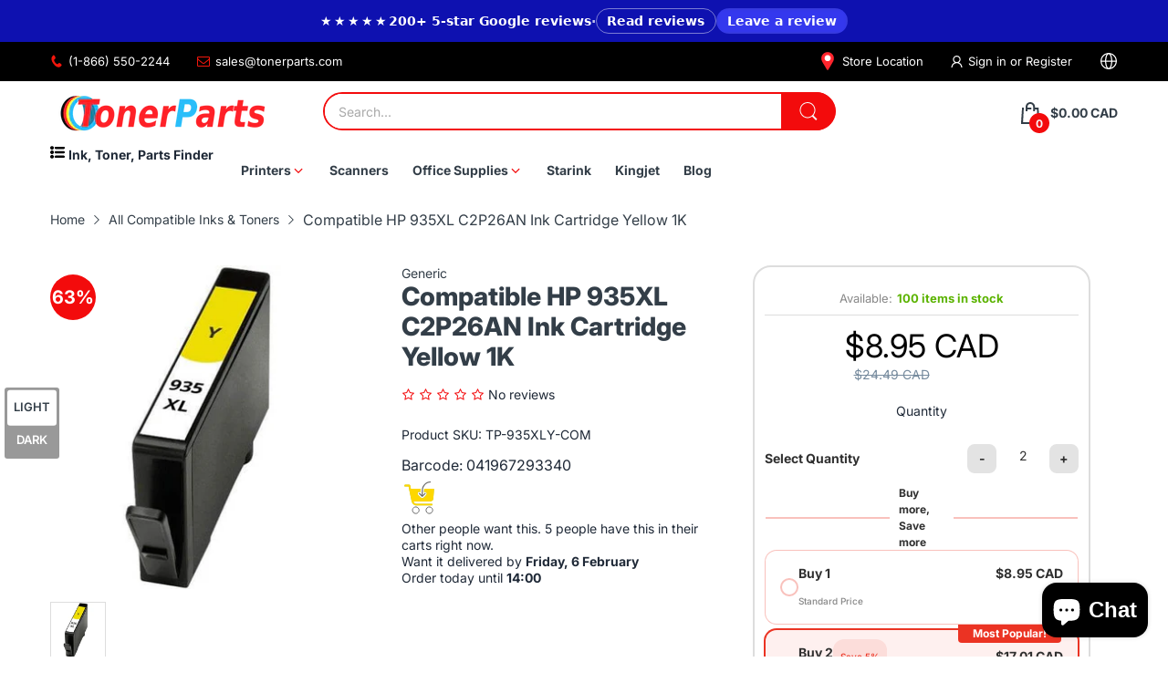

--- FILE ---
content_type: text/html; charset=utf-8
request_url: https://www.tonerparts.com/products/compatible-hp-935xl-c2p26an-ink-cartridge-yellow-1k
body_size: 64256
content:
<!DOCTYPE html>
<html lang="en" class="no-js">
  <head>

<!-- BEGIN MerchantWidget Code -->
<script id="merchantWidgetScript"
        src="https://www.gstatic.com/shopping/merchant/merchantwidget.js"
        defer>
</script>

<script type="text/javascript">
  document.addEventListener('DOMContentLoaded', function () {
    if (typeof merchantWidgetScript !== 'undefined') {
      merchantWidgetScript.addEventListener('load', function () {
        merchantwidget.start({
          position: 'LEFT_BOTTOM'
        });
      });
    }
  });
</script>
<!-- END MerchantWidget Code -->

    <!-- Google Tag Manager -->
<script>
  
  !function(e,t,a,n,g){e[n]=e[n]||[],e[n].push({"gtm.start":(new Date).getTime(),event:"gtm.js"});var m=t.getElementsByTagName(a)[0],r=t.createElement(a);r.async=!0,r.src="https://www.googletagmanager.com/gtm.js?id=GT-M6QJS98",m.parentNode.insertBefore(r,m)}(window,document,"script","dataLayer");
</script>
<!-- End Google Tag Manager -->



    
    <meta charset="utf-8">
    <meta http-equiv="X-UA-Compatible" content="IE=edge">
    <meta name="viewport" content="width=device-width,initial-scale=1">
    <meta name="theme-color" content="">
    <link rel="canonical" href="https://www.tonerparts.com/products/compatible-hp-935xl-c2p26an-ink-cartridge-yellow-1k">
<script src="https://ajax.googleapis.com/ajax/libs/jquery/3.7.1/jquery.min.js"></script><link rel="icon" type="image/png" href="//www.tonerparts.com/cdn/shop/files/TP-Favicon.svg?crop=center&height=128&v=1765172420&width=128"><link rel="preconnect" href="https://fonts.shopifycdn.com" crossorigin><title>
      Compatible HP 935XL C2P26AN Ink Cartridge Yellow 1K
 &ndash; Toner Parts</title><meta name="description" content="Same performance of the genuine ink without any harm to the machine. Buy a Compatible HP 935XL C2P26AN Ink Cartridge Yellow at TonerParts.com.">

<meta property="og:site_name" content="Toner Parts">
<meta property="og:url" content="https://www.tonerparts.com/products/compatible-hp-935xl-c2p26an-ink-cartridge-yellow-1k">
<meta property="og:title" content="Compatible HP 935XL C2P26AN Ink Cartridge Yellow 1K">
<meta property="og:type" content="product">
<meta property="og:description" content="Same performance of the genuine ink without any harm to the machine. Buy a Compatible HP 935XL C2P26AN Ink Cartridge Yellow at TonerParts.com."><meta property="og:image" content="http://www.tonerparts.com/cdn/shop/files/compatible-hp-935xl-c2p26an-ink-cartridge-yellow-1k-www-tonerparts-com.jpg?v=1701478940">
  <meta property="og:image:secure_url" content="https://www.tonerparts.com/cdn/shop/files/compatible-hp-935xl-c2p26an-ink-cartridge-yellow-1k-www-tonerparts-com.jpg?v=1701478940">
  <meta property="og:image:width" content="500">
  <meta property="og:image:height" content="500"><meta property="og:price:amount" content="8.95">
  <meta property="og:price:currency" content="CAD"><meta name="twitter:card" content="summary_large_image">
<meta name="twitter:title" content="Compatible HP 935XL C2P26AN Ink Cartridge Yellow 1K">
<meta name="twitter:description" content="Same performance of the genuine ink without any harm to the machine. Buy a Compatible HP 935XL C2P26AN Ink Cartridge Yellow at TonerParts.com."><script>document.documentElement.className = document.documentElement.className.replace('no-js', 'js');</script><script type="application/javascript">
  EventTarget.prototype.addEvent = EventTarget.prototype.addEventListener;
  EventTarget.prototype.removeEvent = EventTarget.prototype.removeEventListener;

  window.theme = Object.assign( window.theme || {}, {product: {"id":1025772814380,"title":"Compatible HP 935XL C2P26AN Ink Cartridge Yellow 1K","handle":"compatible-hp-935xl-c2p26an-ink-cartridge-yellow-1k","description":"\u003cp\u003ePurchase this \u003cstrong\u003eInk Cartridge Compatible with HP 935XL, 935XLY, C2P26AN\u003c\/strong\u003e for a fraction of the price from \u003ca href=\"http:\/\/www.tonerparts.com\"\u003eTonerParts.com\u003c\/a\u003e. This Ink Cartridge is compatible with the following printer models: \u003cstrong\u003eHP OfficeJet 6812, HP OfficeJet 6815, HP OfficeJet Pro 6230, HP OfficeJet Pro 6830, HP OfficeJet Pro 6835\u003c\/strong\u003e. At Toner Parts, we focus on providing you with the lowest prices and the highest quality of products and service.\u003c\/p\u003e\n\u003ch4\u003e\u003cspan style=\"color: #bd0101;\"\u003eTechnical Details\u003c\/span\u003e\u003c\/h4\u003e\n\u003cul\u003e\n\u003cli\u003eHigh Yield \u003cstrong\u003e1000 Pages\u003c\/strong\u003e\n\u003c\/li\u003e\n\u003cli\u003e\u003cstrong\u003eYellow\u003c\/strong\u003e\u003c\/li\u003e\n\u003cli\u003e\u003cstrong\u003eInk Cartridge\u003c\/strong\u003e\u003c\/li\u003e\n\u003cli\u003eCompatible with: \u003cstrong\u003e935XL, 935XLY, C2P26AN\u003c\/strong\u003e\n\u003c\/li\u003e\n\u003cli\u003e\n\u003cstrong\u003e3 Years\u003c\/strong\u003e Shelf Life\u003c\/li\u003e\n\u003cli\u003e\n\u003cstrong\u003e1 Year\u003c\/strong\u003e Warranty\u003c\/li\u003e\n\u003cli\u003eThis product is NOT manufactured by: HP\u003c\/li\u003e\n\u003c\/ul\u003e\n\u003ch4\u003e\u003cspan style=\"color: #bd0101;\"\u003eThis Ink Cartridge is compatible with the following printer models:\u003c\/span\u003e\u003c\/h4\u003e\n\u003cp\u003eHP OfficeJet 6812\u003cbr\u003eHP OfficeJet 6815\u003cbr\u003eHP OfficeJet Pro 6230\u003cbr\u003eHP OfficeJet Pro 6830\u003cbr\u003eHP OfficeJet Pro 6835\u003c\/p\u003e\n\u003cp\u003e*\u003ca href=\"http:\/\/www.tonerparts.com\/understanding-print\/\"\u003ePage yield information\u003c\/a\u003e is an estimate based on 5% toner coverage per page. However, this depends on many factors such as, temperature, humidity, printed material, your printer and the type of paper you use.\u003c\/p\u003e","published_at":"2018-06-30T04:53:25-07:00","created_at":"2018-06-30T04:53:26-07:00","vendor":"Generic","type":"Ink Cartridges","tags":["btpcat_main_135380336684","btpcat_main_135380369452","btpcat_main_135380795436","btpcat_main_135380828204","btpcat_main_167715700782","btpcat_main_167715733550","btpcat_main_53852733484","btpcat_main_53857321004","btpcat_main_53857353772","COM-HP","COM-HP-Ink","HP - INKJET #935","HP - INKJET #935XL","HP Ink Cartridges","HP – OfficeJet Series","Ink Cartridges","OfficeJet 6812","OfficeJet 6815","OfficeJet 6820","OfficeJet 6835","OfficeJet Pro 6230","OfficeJet Pro 6830","OfficeJet Pro 6835"],"price":895,"price_min":895,"price_max":895,"available":true,"price_varies":false,"compare_at_price":2449,"compare_at_price_min":2449,"compare_at_price_max":2449,"compare_at_price_varies":false,"variants":[{"id":10875515568172,"title":"Default Title","option1":"Default Title","option2":null,"option3":null,"sku":"TP-935XLY-COM","requires_shipping":true,"taxable":true,"featured_image":null,"available":true,"name":"Compatible HP 935XL C2P26AN Ink Cartridge Yellow 1K","public_title":null,"options":["Default Title"],"price":895,"weight":0,"compare_at_price":2449,"inventory_management":"shopify","barcode":"041967293340","requires_selling_plan":false,"selling_plan_allocations":[]}],"images":["\/\/www.tonerparts.com\/cdn\/shop\/files\/compatible-hp-935xl-c2p26an-ink-cartridge-yellow-1k-www-tonerparts-com.jpg?v=1701478940"],"featured_image":"\/\/www.tonerparts.com\/cdn\/shop\/files\/compatible-hp-935xl-c2p26an-ink-cartridge-yellow-1k-www-tonerparts-com.jpg?v=1701478940","options":["Title"],"media":[{"alt":"Compatible HP 935XL C2P26AN Ink Cartridge Yellow 1K - TonerParts","id":26289575395505,"position":1,"preview_image":{"aspect_ratio":1.0,"height":500,"width":500,"src":"\/\/www.tonerparts.com\/cdn\/shop\/files\/compatible-hp-935xl-c2p26an-ink-cartridge-yellow-1k-www-tonerparts-com.jpg?v=1701478940"},"aspect_ratio":1.0,"height":500,"media_type":"image","src":"\/\/www.tonerparts.com\/cdn\/shop\/files\/compatible-hp-935xl-c2p26an-ink-cartridge-yellow-1k-www-tonerparts-com.jpg?v=1701478940","width":500}],"requires_selling_plan":false,"selling_plan_groups":[],"content":"\u003cp\u003ePurchase this \u003cstrong\u003eInk Cartridge Compatible with HP 935XL, 935XLY, C2P26AN\u003c\/strong\u003e for a fraction of the price from \u003ca href=\"http:\/\/www.tonerparts.com\"\u003eTonerParts.com\u003c\/a\u003e. This Ink Cartridge is compatible with the following printer models: \u003cstrong\u003eHP OfficeJet 6812, HP OfficeJet 6815, HP OfficeJet Pro 6230, HP OfficeJet Pro 6830, HP OfficeJet Pro 6835\u003c\/strong\u003e. At Toner Parts, we focus on providing you with the lowest prices and the highest quality of products and service.\u003c\/p\u003e\n\u003ch4\u003e\u003cspan style=\"color: #bd0101;\"\u003eTechnical Details\u003c\/span\u003e\u003c\/h4\u003e\n\u003cul\u003e\n\u003cli\u003eHigh Yield \u003cstrong\u003e1000 Pages\u003c\/strong\u003e\n\u003c\/li\u003e\n\u003cli\u003e\u003cstrong\u003eYellow\u003c\/strong\u003e\u003c\/li\u003e\n\u003cli\u003e\u003cstrong\u003eInk Cartridge\u003c\/strong\u003e\u003c\/li\u003e\n\u003cli\u003eCompatible with: \u003cstrong\u003e935XL, 935XLY, C2P26AN\u003c\/strong\u003e\n\u003c\/li\u003e\n\u003cli\u003e\n\u003cstrong\u003e3 Years\u003c\/strong\u003e Shelf Life\u003c\/li\u003e\n\u003cli\u003e\n\u003cstrong\u003e1 Year\u003c\/strong\u003e Warranty\u003c\/li\u003e\n\u003cli\u003eThis product is NOT manufactured by: HP\u003c\/li\u003e\n\u003c\/ul\u003e\n\u003ch4\u003e\u003cspan style=\"color: #bd0101;\"\u003eThis Ink Cartridge is compatible with the following printer models:\u003c\/span\u003e\u003c\/h4\u003e\n\u003cp\u003eHP OfficeJet 6812\u003cbr\u003eHP OfficeJet 6815\u003cbr\u003eHP OfficeJet Pro 6230\u003cbr\u003eHP OfficeJet Pro 6830\u003cbr\u003eHP OfficeJet Pro 6835\u003c\/p\u003e\n\u003cp\u003e*\u003ca href=\"http:\/\/www.tonerparts.com\/understanding-print\/\"\u003ePage yield information\u003c\/a\u003e is an estimate based on 5% toner coverage per page. However, this depends on many factors such as, temperature, humidity, printed material, your printer and the type of paper you use.\u003c\/p\u003e"},routes: {
      rootUrl: "/",
      searchUrl: "/search",
      collectionAllUrl: "/collections/all",
      collectionsUrl: "/collections",
      cartAdd: "/cart/add.js",
      cartGet: "/cart.js",
      cartChange: "/cart/change.js",
      cartUpdate: "/cart/update.js",
      cartClear: "/cart/clear.js"
    },
    settings: {
      shop: {
        reviewApp: ""
      }
    },
    template: "product",
    strings: {
      allItemsAreInCart: "All items are in your cart.",
      header: {
        dropdownCart: {
          removing: "Removing"
        }
      },
      shipping: {
        oneRate: "There is one shipping rate available for your address.",
        manyRates: "There are {{number}} shipping rates available for your address.",
        notFoundRate: "Not found shipping rate available for your address"
      },
      product: {
        itemsLowStock: "Only {{quantity}} items in stock",
        itemLowStock: "Only {{quantity}} item in stock",
        itemsStock: "{{quantity}} items in stock",
        itemStock: "{{quantity}} item in stock",
        addToCart: "Add to Cart",
        unavailable: "Unavailable",
        soldOut: "Sold out",
        preorder: "PRE-ORDER NOW",
        order_until: "Order until",
        order_today_until: "Order today until",
        tomorrow: "tomorrow"
      },
      address: {
        addTitle: "Add a new address",
        editTitle: "Edit address",
        update: "Update address",
        add: "Add address"
      },
      date_formats: {
        hours: "Hours",
        minutes: "Minutes",
        seconds: "Seconds",
        sunday: "Sunday",
        monday: "Monday",
        tuesday: "Tuesday",
        wednesday: "Wednesday",
        thursday: "Thursday",
        friday: "Friday",
        saturday: "Saturday",
        january: "January",
        february: "February",
        march: "March",
        april: "April",
        may: "May",
        june: "June",
        july: "July",
        august: "August",
        september: "September",
        october: "October",
        november: "November",
        december: "December"
      }
    },
    currency: {
      current: "CAD",
      pattern: "money_format",
      symbol: "$",
      format: '<span class="money">${{amount}} CAD</span>'
    },
    search: {
      "config" : {
        "resources[type]": "product",
        "resources[limit]": "5",
        "resources[options][unavailable_products]": "show"
      }
    },
    assets: {
      search: "//www.tonerparts.com/cdn/shop/t/30/assets/search.js?v=126111620606798748681763557263",
      popupQuickView: "//www.tonerparts.com/cdn/shop/t/30/assets/quick-view-popup.js?v=88119588995725341251763557263",
      storeLocationPopup: "//www.tonerparts.com/cdn/shop/t/30/assets/store-location-popup.js?v=145343820945474456121763557263",
      mapboxJs: "//www.tonerparts.com/cdn/shop/t/30/assets/mapbox-gl.js?v=59510910642091715811763557263",
      mapboxCss: "//www.tonerparts.com/cdn/shop/t/30/assets/mapbox-gl.css?v=49370751376789533381763557263"
    },
    customElementsList: [],
    sectionRegister: [],
  });Object.assign(window.theme.product.variants[0], {
        inventory_policy: "continue",
        inventory_quantity : 100
      });let jsResources = [
    "//www.tonerparts.com/cdn/shop/t/30/assets/lazysizes.min.js?v=62020314019438932931765275934","//www.tonerparts.com/cdn/shop/t/30/assets/tiny-slider.min.js?v=166827780258819557611765277359","//www.tonerparts.com/cdn/shop/t/30/assets/common.js?v=158973222033425659301765277239","//www.tonerparts.com/cdn/shop/t/30/assets/product-page.js?v=3867829585814218251763557263",];

  jsPreload();

  document.addEvent('DOMContentLoaded', jsLoad, {once: true});

  window.addEvent('load', () => {
    [
      "//www.tonerparts.com/cdn/shop/t/30/assets/search.js?v=126111620606798748681763557263",
      "//www.tonerparts.com/cdn/shop/t/30/assets/quick-view-popup.js?v=88119588995725341251763557263",
    ].forEach( url => {
      let link = document.createElement("link");
      link.as = "script";
      link.href = url;
      link.rel = "preload";
      document.head.append(link);
    });
  })

  function jsPreload(){
    jsResources.forEach( resource =>{
      let link = document.createElement('link');
      link.href = resource;
      link.rel = 'preload';
      link.as = 'script';
      document.head.append(link);
    })
  }

  async function jsLoad(){
    for (const resource of jsResources) {
      await new Promise((reslove, rejcet) => {
        let script = document.createElement("script");
        script.src = resource;
        script.onload = () => {reslove(1);};
        document.body.append(script);
      })
    }
  }
</script>


<script>window.performance && window.performance.mark && window.performance.mark('shopify.content_for_header.start');</script><meta id="shopify-digital-wallet" name="shopify-digital-wallet" content="/2724495404/digital_wallets/dialog">
<meta name="shopify-checkout-api-token" content="294e8ce68385d8761bc92fffa3c609db">
<meta id="in-context-paypal-metadata" data-shop-id="2724495404" data-venmo-supported="false" data-environment="production" data-locale="en_US" data-paypal-v4="true" data-currency="CAD">
<link rel="alternate" type="application/json+oembed" href="https://www.tonerparts.com/products/compatible-hp-935xl-c2p26an-ink-cartridge-yellow-1k.oembed">
<script async="async" src="/checkouts/internal/preloads.js?locale=en-CA"></script>
<script id="apple-pay-shop-capabilities" type="application/json">{"shopId":2724495404,"countryCode":"CA","currencyCode":"CAD","merchantCapabilities":["supports3DS"],"merchantId":"gid:\/\/shopify\/Shop\/2724495404","merchantName":"Toner Parts","requiredBillingContactFields":["postalAddress","email","phone"],"requiredShippingContactFields":["postalAddress","email","phone"],"shippingType":"shipping","supportedNetworks":["visa","masterCard","amex","discover","interac","jcb"],"total":{"type":"pending","label":"Toner Parts","amount":"1.00"},"shopifyPaymentsEnabled":true,"supportsSubscriptions":true}</script>
<script id="shopify-features" type="application/json">{"accessToken":"294e8ce68385d8761bc92fffa3c609db","betas":["rich-media-storefront-analytics"],"domain":"www.tonerparts.com","predictiveSearch":true,"shopId":2724495404,"locale":"en"}</script>
<script>var Shopify = Shopify || {};
Shopify.shop = "acelaser.myshopify.com";
Shopify.locale = "en";
Shopify.currency = {"active":"CAD","rate":"1.0"};
Shopify.country = "CA";
Shopify.theme = {"name":"Working-theme-1","id":148022132913,"schema_name":"Electro Theme","schema_version":"12.0.0","theme_store_id":null,"role":"main"};
Shopify.theme.handle = "null";
Shopify.theme.style = {"id":null,"handle":null};
Shopify.cdnHost = "www.tonerparts.com/cdn";
Shopify.routes = Shopify.routes || {};
Shopify.routes.root = "/";</script>
<script type="module">!function(o){(o.Shopify=o.Shopify||{}).modules=!0}(window);</script>
<script>!function(o){function n(){var o=[];function n(){o.push(Array.prototype.slice.apply(arguments))}return n.q=o,n}var t=o.Shopify=o.Shopify||{};t.loadFeatures=n(),t.autoloadFeatures=n()}(window);</script>
<script id="shop-js-analytics" type="application/json">{"pageType":"product"}</script>
<script defer="defer" async type="module" src="//www.tonerparts.com/cdn/shopifycloud/shop-js/modules/v2/client.init-shop-cart-sync_BN7fPSNr.en.esm.js"></script>
<script defer="defer" async type="module" src="//www.tonerparts.com/cdn/shopifycloud/shop-js/modules/v2/chunk.common_Cbph3Kss.esm.js"></script>
<script defer="defer" async type="module" src="//www.tonerparts.com/cdn/shopifycloud/shop-js/modules/v2/chunk.modal_DKumMAJ1.esm.js"></script>
<script type="module">
  await import("//www.tonerparts.com/cdn/shopifycloud/shop-js/modules/v2/client.init-shop-cart-sync_BN7fPSNr.en.esm.js");
await import("//www.tonerparts.com/cdn/shopifycloud/shop-js/modules/v2/chunk.common_Cbph3Kss.esm.js");
await import("//www.tonerparts.com/cdn/shopifycloud/shop-js/modules/v2/chunk.modal_DKumMAJ1.esm.js");

  window.Shopify.SignInWithShop?.initShopCartSync?.({"fedCMEnabled":true,"windoidEnabled":true});

</script>
<script>(function() {
  var isLoaded = false;
  function asyncLoad() {
    if (isLoaded) return;
    isLoaded = true;
    var urls = ["https:\/\/acelaser.myshopify.com\/apps\/otp\/js\/otpwidget.min.js?shop=acelaser.myshopify.com","https:\/\/cdn-bundler.nice-team.net\/app\/js\/bundler.js?shop=acelaser.myshopify.com"];
    for (var i = 0; i < urls.length; i++) {
      var s = document.createElement('script');
      s.type = 'text/javascript';
      s.async = true;
      s.src = urls[i];
      var x = document.getElementsByTagName('script')[0];
      x.parentNode.insertBefore(s, x);
    }
  };
  if(window.attachEvent) {
    window.attachEvent('onload', asyncLoad);
  } else {
    window.addEventListener('load', asyncLoad, false);
  }
})();</script>
<script id="__st">var __st={"a":2724495404,"offset":-28800,"reqid":"4f22d11d-6d42-4760-ab05-705f68113bbc-1770078009","pageurl":"www.tonerparts.com\/products\/compatible-hp-935xl-c2p26an-ink-cartridge-yellow-1k","u":"55b670144082","p":"product","rtyp":"product","rid":1025772814380};</script>
<script>window.ShopifyPaypalV4VisibilityTracking = true;</script>
<script id="captcha-bootstrap">!function(){'use strict';const t='contact',e='account',n='new_comment',o=[[t,t],['blogs',n],['comments',n],[t,'customer']],c=[[e,'customer_login'],[e,'guest_login'],[e,'recover_customer_password'],[e,'create_customer']],r=t=>t.map((([t,e])=>`form[action*='/${t}']:not([data-nocaptcha='true']) input[name='form_type'][value='${e}']`)).join(','),a=t=>()=>t?[...document.querySelectorAll(t)].map((t=>t.form)):[];function s(){const t=[...o],e=r(t);return a(e)}const i='password',u='form_key',d=['recaptcha-v3-token','g-recaptcha-response','h-captcha-response',i],f=()=>{try{return window.sessionStorage}catch{return}},m='__shopify_v',_=t=>t.elements[u];function p(t,e,n=!1){try{const o=window.sessionStorage,c=JSON.parse(o.getItem(e)),{data:r}=function(t){const{data:e,action:n}=t;return t[m]||n?{data:e,action:n}:{data:t,action:n}}(c);for(const[e,n]of Object.entries(r))t.elements[e]&&(t.elements[e].value=n);n&&o.removeItem(e)}catch(o){console.error('form repopulation failed',{error:o})}}const l='form_type',E='cptcha';function T(t){t.dataset[E]=!0}const w=window,h=w.document,L='Shopify',v='ce_forms',y='captcha';let A=!1;((t,e)=>{const n=(g='f06e6c50-85a8-45c8-87d0-21a2b65856fe',I='https://cdn.shopify.com/shopifycloud/storefront-forms-hcaptcha/ce_storefront_forms_captcha_hcaptcha.v1.5.2.iife.js',D={infoText:'Protected by hCaptcha',privacyText:'Privacy',termsText:'Terms'},(t,e,n)=>{const o=w[L][v],c=o.bindForm;if(c)return c(t,g,e,D).then(n);var r;o.q.push([[t,g,e,D],n]),r=I,A||(h.body.append(Object.assign(h.createElement('script'),{id:'captcha-provider',async:!0,src:r})),A=!0)});var g,I,D;w[L]=w[L]||{},w[L][v]=w[L][v]||{},w[L][v].q=[],w[L][y]=w[L][y]||{},w[L][y].protect=function(t,e){n(t,void 0,e),T(t)},Object.freeze(w[L][y]),function(t,e,n,w,h,L){const[v,y,A,g]=function(t,e,n){const i=e?o:[],u=t?c:[],d=[...i,...u],f=r(d),m=r(i),_=r(d.filter((([t,e])=>n.includes(e))));return[a(f),a(m),a(_),s()]}(w,h,L),I=t=>{const e=t.target;return e instanceof HTMLFormElement?e:e&&e.form},D=t=>v().includes(t);t.addEventListener('submit',(t=>{const e=I(t);if(!e)return;const n=D(e)&&!e.dataset.hcaptchaBound&&!e.dataset.recaptchaBound,o=_(e),c=g().includes(e)&&(!o||!o.value);(n||c)&&t.preventDefault(),c&&!n&&(function(t){try{if(!f())return;!function(t){const e=f();if(!e)return;const n=_(t);if(!n)return;const o=n.value;o&&e.removeItem(o)}(t);const e=Array.from(Array(32),(()=>Math.random().toString(36)[2])).join('');!function(t,e){_(t)||t.append(Object.assign(document.createElement('input'),{type:'hidden',name:u})),t.elements[u].value=e}(t,e),function(t,e){const n=f();if(!n)return;const o=[...t.querySelectorAll(`input[type='${i}']`)].map((({name:t})=>t)),c=[...d,...o],r={};for(const[a,s]of new FormData(t).entries())c.includes(a)||(r[a]=s);n.setItem(e,JSON.stringify({[m]:1,action:t.action,data:r}))}(t,e)}catch(e){console.error('failed to persist form',e)}}(e),e.submit())}));const S=(t,e)=>{t&&!t.dataset[E]&&(n(t,e.some((e=>e===t))),T(t))};for(const o of['focusin','change'])t.addEventListener(o,(t=>{const e=I(t);D(e)&&S(e,y())}));const B=e.get('form_key'),M=e.get(l),P=B&&M;t.addEventListener('DOMContentLoaded',(()=>{const t=y();if(P)for(const e of t)e.elements[l].value===M&&p(e,B);[...new Set([...A(),...v().filter((t=>'true'===t.dataset.shopifyCaptcha))])].forEach((e=>S(e,t)))}))}(h,new URLSearchParams(w.location.search),n,t,e,['guest_login'])})(!0,!0)}();</script>
<script integrity="sha256-4kQ18oKyAcykRKYeNunJcIwy7WH5gtpwJnB7kiuLZ1E=" data-source-attribution="shopify.loadfeatures" defer="defer" src="//www.tonerparts.com/cdn/shopifycloud/storefront/assets/storefront/load_feature-a0a9edcb.js" crossorigin="anonymous"></script>
<script data-source-attribution="shopify.dynamic_checkout.dynamic.init">var Shopify=Shopify||{};Shopify.PaymentButton=Shopify.PaymentButton||{isStorefrontPortableWallets:!0,init:function(){window.Shopify.PaymentButton.init=function(){};var t=document.createElement("script");t.src="https://www.tonerparts.com/cdn/shopifycloud/portable-wallets/latest/portable-wallets.en.js",t.type="module",document.head.appendChild(t)}};
</script>
<script data-source-attribution="shopify.dynamic_checkout.buyer_consent">
  function portableWalletsHideBuyerConsent(e){var t=document.getElementById("shopify-buyer-consent"),n=document.getElementById("shopify-subscription-policy-button");t&&n&&(t.classList.add("hidden"),t.setAttribute("aria-hidden","true"),n.removeEventListener("click",e))}function portableWalletsShowBuyerConsent(e){var t=document.getElementById("shopify-buyer-consent"),n=document.getElementById("shopify-subscription-policy-button");t&&n&&(t.classList.remove("hidden"),t.removeAttribute("aria-hidden"),n.addEventListener("click",e))}window.Shopify?.PaymentButton&&(window.Shopify.PaymentButton.hideBuyerConsent=portableWalletsHideBuyerConsent,window.Shopify.PaymentButton.showBuyerConsent=portableWalletsShowBuyerConsent);
</script>
<script data-source-attribution="shopify.dynamic_checkout.cart.bootstrap">document.addEventListener("DOMContentLoaded",(function(){function t(){return document.querySelector("shopify-accelerated-checkout-cart, shopify-accelerated-checkout")}if(t())Shopify.PaymentButton.init();else{new MutationObserver((function(e,n){t()&&(Shopify.PaymentButton.init(),n.disconnect())})).observe(document.body,{childList:!0,subtree:!0})}}));
</script>
<link id="shopify-accelerated-checkout-styles" rel="stylesheet" media="screen" href="https://www.tonerparts.com/cdn/shopifycloud/portable-wallets/latest/accelerated-checkout-backwards-compat.css" crossorigin="anonymous">
<style id="shopify-accelerated-checkout-cart">
        #shopify-buyer-consent {
  margin-top: 1em;
  display: inline-block;
  width: 100%;
}

#shopify-buyer-consent.hidden {
  display: none;
}

#shopify-subscription-policy-button {
  background: none;
  border: none;
  padding: 0;
  text-decoration: underline;
  font-size: inherit;
  cursor: pointer;
}

#shopify-subscription-policy-button::before {
  box-shadow: none;
}

      </style>

<script>window.performance && window.performance.mark && window.performance.mark('shopify.content_for_header.end');</script>
<style data-shopify>@font-face {
  font-family: Inter;
  font-weight: 100;
  font-style: normal;
  font-display: swap;
  src: url("//www.tonerparts.com/cdn/fonts/inter/inter_n1.d6922fc1524d5070cfbded04544fe03b84246904.woff2") format("woff2"),
       url("//www.tonerparts.com/cdn/fonts/inter/inter_n1.4a488d8300a3cf27d2b5e3a3b05110d1df51da98.woff") format("woff");
}
@font-face {
  font-family: Inter;
  font-weight: 100;
  font-style: italic;
  font-display: swap;
  src: url("//www.tonerparts.com/cdn/fonts/inter/inter_i1.2c5a13a5a77205fa970c1cf7370d932e0c9ccce8.woff2") format("woff2"),
       url("//www.tonerparts.com/cdn/fonts/inter/inter_i1.adedb66c05a6136693f216cd28f7985b9ee914a6.woff") format("woff");
}
@font-face {
  font-family: Inter;
  font-weight: 200;
  font-style: normal;
  font-display: swap;
  src: url("//www.tonerparts.com/cdn/fonts/inter/inter_n2.63379874490a31b1ac686c7c9582ebe8c6a05610.woff2") format("woff2"),
       url("//www.tonerparts.com/cdn/fonts/inter/inter_n2.f9faac0477da33ae7acd0ad3758c9bcf18cab36b.woff") format("woff");
}
@font-face {
  font-family: Inter;
  font-weight: 200;
  font-style: italic;
  font-display: swap;
  src: url("//www.tonerparts.com/cdn/fonts/inter/inter_i2.0453ae502a2dc903609c39478eb748d1731c97ed.woff2") format("woff2"),
       url("//www.tonerparts.com/cdn/fonts/inter/inter_i2.f20b6cebb1acab49bb9061c5e681d2da059aa626.woff") format("woff");
}
@font-face {
  font-family: Inter;
  font-weight: 300;
  font-style: normal;
  font-display: swap;
  src: url("//www.tonerparts.com/cdn/fonts/inter/inter_n3.6faba940d2e90c9f1c2e0c5c2750b84af59fecc0.woff2") format("woff2"),
       url("//www.tonerparts.com/cdn/fonts/inter/inter_n3.413aa818ec2103383c4ac7c3744c464d04b4db49.woff") format("woff");
}
@font-face {
  font-family: Inter;
  font-weight: 300;
  font-style: italic;
  font-display: swap;
  src: url("//www.tonerparts.com/cdn/fonts/inter/inter_i3.6d51b5c1aff0e6286c06ee460a22e95b7c89d160.woff2") format("woff2"),
       url("//www.tonerparts.com/cdn/fonts/inter/inter_i3.125e6a7560f210d08832797e294849204cda4973.woff") format("woff");
}
@font-face {
  font-family: Inter;
  font-weight: 400;
  font-style: normal;
  font-display: swap;
  src: url("//www.tonerparts.com/cdn/fonts/inter/inter_n4.b2a3f24c19b4de56e8871f609e73ca7f6d2e2bb9.woff2") format("woff2"),
       url("//www.tonerparts.com/cdn/fonts/inter/inter_n4.af8052d517e0c9ffac7b814872cecc27ae1fa132.woff") format("woff");
}
@font-face {
  font-family: Inter;
  font-weight: 400;
  font-style: italic;
  font-display: swap;
  src: url("//www.tonerparts.com/cdn/fonts/inter/inter_i4.feae1981dda792ab80d117249d9c7e0f1017e5b3.woff2") format("woff2"),
       url("//www.tonerparts.com/cdn/fonts/inter/inter_i4.62773b7113d5e5f02c71486623cf828884c85c6e.woff") format("woff");
}
@font-face {
  font-family: Inter;
  font-weight: 500;
  font-style: normal;
  font-display: swap;
  src: url("//www.tonerparts.com/cdn/fonts/inter/inter_n5.d7101d5e168594dd06f56f290dd759fba5431d97.woff2") format("woff2"),
       url("//www.tonerparts.com/cdn/fonts/inter/inter_n5.5332a76bbd27da00474c136abb1ca3cbbf259068.woff") format("woff");
}
@font-face {
  font-family: Inter;
  font-weight: 500;
  font-style: italic;
  font-display: swap;
  src: url("//www.tonerparts.com/cdn/fonts/inter/inter_i5.4474f48e6ab2b1e01aa2b6d942dd27fa24f2d99f.woff2") format("woff2"),
       url("//www.tonerparts.com/cdn/fonts/inter/inter_i5.493dbd6ee8e49f4ad722ebb68d92f201af2c2f56.woff") format("woff");
}
@font-face {
  font-family: Inter;
  font-weight: 600;
  font-style: normal;
  font-display: swap;
  src: url("//www.tonerparts.com/cdn/fonts/inter/inter_n6.771af0474a71b3797eb38f3487d6fb79d43b6877.woff2") format("woff2"),
       url("//www.tonerparts.com/cdn/fonts/inter/inter_n6.88c903d8f9e157d48b73b7777d0642925bcecde7.woff") format("woff");
}
@font-face {
  font-family: Inter;
  font-weight: 600;
  font-style: italic;
  font-display: swap;
  src: url("//www.tonerparts.com/cdn/fonts/inter/inter_i6.3bbe0fe1c7ee4f282f9c2e296f3e4401a48cbe19.woff2") format("woff2"),
       url("//www.tonerparts.com/cdn/fonts/inter/inter_i6.8bea21f57a10d5416ddf685e2c91682ec237876d.woff") format("woff");
}
@font-face {
  font-family: Inter;
  font-weight: 700;
  font-style: normal;
  font-display: swap;
  src: url("//www.tonerparts.com/cdn/fonts/inter/inter_n7.02711e6b374660cfc7915d1afc1c204e633421e4.woff2") format("woff2"),
       url("//www.tonerparts.com/cdn/fonts/inter/inter_n7.6dab87426f6b8813070abd79972ceaf2f8d3b012.woff") format("woff");
}
@font-face {
  font-family: Inter;
  font-weight: 700;
  font-style: italic;
  font-display: swap;
  src: url("//www.tonerparts.com/cdn/fonts/inter/inter_i7.b377bcd4cc0f160622a22d638ae7e2cd9b86ea4c.woff2") format("woff2"),
       url("//www.tonerparts.com/cdn/fonts/inter/inter_i7.7c69a6a34e3bb44fcf6f975857e13b9a9b25beb4.woff") format("woff");
}
@font-face {
  font-family: Inter;
  font-weight: 800;
  font-style: normal;
  font-display: swap;
  src: url("//www.tonerparts.com/cdn/fonts/inter/inter_n8.d15c916037fee1656886aab64725534609d62cc8.woff2") format("woff2"),
       url("//www.tonerparts.com/cdn/fonts/inter/inter_n8.c88637171fecf10ab2d88c89dbf06f41a1ae8be5.woff") format("woff");
}
@font-face {
  font-family: Inter;
  font-weight: 800;
  font-style: italic;
  font-display: swap;
  src: url("//www.tonerparts.com/cdn/fonts/inter/inter_i8.43b36d1ed012e0be95ad40ae98653a2b7e349b3b.woff2") format("woff2"),
       url("//www.tonerparts.com/cdn/fonts/inter/inter_i8.29421c96cbf447cbe238e558a27b1cb27b01b743.woff") format("woff");
}
@font-face {
  font-family: Inter;
  font-weight: 900;
  font-style: normal;
  font-display: swap;
  src: url("//www.tonerparts.com/cdn/fonts/inter/inter_n9.5eeac4b640934cb12c98bb58e5b212c8a842a731.woff2") format("woff2"),
       url("//www.tonerparts.com/cdn/fonts/inter/inter_n9.a68b28f7e46ea1faab81e409809ee4919dd6e3f0.woff") format("woff");
}
@font-face {
  font-family: Inter;
  font-weight: 900;
  font-style: italic;
  font-display: swap;
  src: url("//www.tonerparts.com/cdn/fonts/inter/inter_i9.d229976d7ffd40dcab77d1b5d677b06fa3f92945.woff2") format("woff2"),
       url("//www.tonerparts.com/cdn/fonts/inter/inter_i9.ed2ed118dc454c50160c647d59717916128bea79.woff") format("woff");
}
@font-face {
  font-family: Inter;
  font-weight: 100;
  font-style: normal;
  font-display: swap;
  src: url("//www.tonerparts.com/cdn/fonts/inter/inter_n1.d6922fc1524d5070cfbded04544fe03b84246904.woff2") format("woff2"),
       url("//www.tonerparts.com/cdn/fonts/inter/inter_n1.4a488d8300a3cf27d2b5e3a3b05110d1df51da98.woff") format("woff");
}
@font-face {
  font-family: Inter;
  font-weight: 100;
  font-style: italic;
  font-display: swap;
  src: url("//www.tonerparts.com/cdn/fonts/inter/inter_i1.2c5a13a5a77205fa970c1cf7370d932e0c9ccce8.woff2") format("woff2"),
       url("//www.tonerparts.com/cdn/fonts/inter/inter_i1.adedb66c05a6136693f216cd28f7985b9ee914a6.woff") format("woff");
}
@font-face {
  font-family: Inter;
  font-weight: 200;
  font-style: normal;
  font-display: swap;
  src: url("//www.tonerparts.com/cdn/fonts/inter/inter_n2.63379874490a31b1ac686c7c9582ebe8c6a05610.woff2") format("woff2"),
       url("//www.tonerparts.com/cdn/fonts/inter/inter_n2.f9faac0477da33ae7acd0ad3758c9bcf18cab36b.woff") format("woff");
}
@font-face {
  font-family: Inter;
  font-weight: 200;
  font-style: italic;
  font-display: swap;
  src: url("//www.tonerparts.com/cdn/fonts/inter/inter_i2.0453ae502a2dc903609c39478eb748d1731c97ed.woff2") format("woff2"),
       url("//www.tonerparts.com/cdn/fonts/inter/inter_i2.f20b6cebb1acab49bb9061c5e681d2da059aa626.woff") format("woff");
}
@font-face {
  font-family: Inter;
  font-weight: 300;
  font-style: normal;
  font-display: swap;
  src: url("//www.tonerparts.com/cdn/fonts/inter/inter_n3.6faba940d2e90c9f1c2e0c5c2750b84af59fecc0.woff2") format("woff2"),
       url("//www.tonerparts.com/cdn/fonts/inter/inter_n3.413aa818ec2103383c4ac7c3744c464d04b4db49.woff") format("woff");
}
@font-face {
  font-family: Inter;
  font-weight: 300;
  font-style: italic;
  font-display: swap;
  src: url("//www.tonerparts.com/cdn/fonts/inter/inter_i3.6d51b5c1aff0e6286c06ee460a22e95b7c89d160.woff2") format("woff2"),
       url("//www.tonerparts.com/cdn/fonts/inter/inter_i3.125e6a7560f210d08832797e294849204cda4973.woff") format("woff");
}
@font-face {
  font-family: Inter;
  font-weight: 400;
  font-style: normal;
  font-display: swap;
  src: url("//www.tonerparts.com/cdn/fonts/inter/inter_n4.b2a3f24c19b4de56e8871f609e73ca7f6d2e2bb9.woff2") format("woff2"),
       url("//www.tonerparts.com/cdn/fonts/inter/inter_n4.af8052d517e0c9ffac7b814872cecc27ae1fa132.woff") format("woff");
}
@font-face {
  font-family: Inter;
  font-weight: 400;
  font-style: italic;
  font-display: swap;
  src: url("//www.tonerparts.com/cdn/fonts/inter/inter_i4.feae1981dda792ab80d117249d9c7e0f1017e5b3.woff2") format("woff2"),
       url("//www.tonerparts.com/cdn/fonts/inter/inter_i4.62773b7113d5e5f02c71486623cf828884c85c6e.woff") format("woff");
}
@font-face {
  font-family: Inter;
  font-weight: 500;
  font-style: normal;
  font-display: swap;
  src: url("//www.tonerparts.com/cdn/fonts/inter/inter_n5.d7101d5e168594dd06f56f290dd759fba5431d97.woff2") format("woff2"),
       url("//www.tonerparts.com/cdn/fonts/inter/inter_n5.5332a76bbd27da00474c136abb1ca3cbbf259068.woff") format("woff");
}
@font-face {
  font-family: Inter;
  font-weight: 500;
  font-style: italic;
  font-display: swap;
  src: url("//www.tonerparts.com/cdn/fonts/inter/inter_i5.4474f48e6ab2b1e01aa2b6d942dd27fa24f2d99f.woff2") format("woff2"),
       url("//www.tonerparts.com/cdn/fonts/inter/inter_i5.493dbd6ee8e49f4ad722ebb68d92f201af2c2f56.woff") format("woff");
}
@font-face {
  font-family: Inter;
  font-weight: 600;
  font-style: normal;
  font-display: swap;
  src: url("//www.tonerparts.com/cdn/fonts/inter/inter_n6.771af0474a71b3797eb38f3487d6fb79d43b6877.woff2") format("woff2"),
       url("//www.tonerparts.com/cdn/fonts/inter/inter_n6.88c903d8f9e157d48b73b7777d0642925bcecde7.woff") format("woff");
}
@font-face {
  font-family: Inter;
  font-weight: 600;
  font-style: italic;
  font-display: swap;
  src: url("//www.tonerparts.com/cdn/fonts/inter/inter_i6.3bbe0fe1c7ee4f282f9c2e296f3e4401a48cbe19.woff2") format("woff2"),
       url("//www.tonerparts.com/cdn/fonts/inter/inter_i6.8bea21f57a10d5416ddf685e2c91682ec237876d.woff") format("woff");
}
@font-face {
  font-family: Inter;
  font-weight: 700;
  font-style: normal;
  font-display: swap;
  src: url("//www.tonerparts.com/cdn/fonts/inter/inter_n7.02711e6b374660cfc7915d1afc1c204e633421e4.woff2") format("woff2"),
       url("//www.tonerparts.com/cdn/fonts/inter/inter_n7.6dab87426f6b8813070abd79972ceaf2f8d3b012.woff") format("woff");
}
@font-face {
  font-family: Inter;
  font-weight: 700;
  font-style: italic;
  font-display: swap;
  src: url("//www.tonerparts.com/cdn/fonts/inter/inter_i7.b377bcd4cc0f160622a22d638ae7e2cd9b86ea4c.woff2") format("woff2"),
       url("//www.tonerparts.com/cdn/fonts/inter/inter_i7.7c69a6a34e3bb44fcf6f975857e13b9a9b25beb4.woff") format("woff");
}
@font-face {
  font-family: Inter;
  font-weight: 800;
  font-style: normal;
  font-display: swap;
  src: url("//www.tonerparts.com/cdn/fonts/inter/inter_n8.d15c916037fee1656886aab64725534609d62cc8.woff2") format("woff2"),
       url("//www.tonerparts.com/cdn/fonts/inter/inter_n8.c88637171fecf10ab2d88c89dbf06f41a1ae8be5.woff") format("woff");
}
@font-face {
  font-family: Inter;
  font-weight: 800;
  font-style: italic;
  font-display: swap;
  src: url("//www.tonerparts.com/cdn/fonts/inter/inter_i8.43b36d1ed012e0be95ad40ae98653a2b7e349b3b.woff2") format("woff2"),
       url("//www.tonerparts.com/cdn/fonts/inter/inter_i8.29421c96cbf447cbe238e558a27b1cb27b01b743.woff") format("woff");
}
@font-face {
  font-family: Inter;
  font-weight: 900;
  font-style: normal;
  font-display: swap;
  src: url("//www.tonerparts.com/cdn/fonts/inter/inter_n9.5eeac4b640934cb12c98bb58e5b212c8a842a731.woff2") format("woff2"),
       url("//www.tonerparts.com/cdn/fonts/inter/inter_n9.a68b28f7e46ea1faab81e409809ee4919dd6e3f0.woff") format("woff");
}
@font-face {
  font-family: Inter;
  font-weight: 900;
  font-style: italic;
  font-display: swap;
  src: url("//www.tonerparts.com/cdn/fonts/inter/inter_i9.d229976d7ffd40dcab77d1b5d677b06fa3f92945.woff2") format("woff2"),
       url("//www.tonerparts.com/cdn/fonts/inter/inter_i9.ed2ed118dc454c50160c647d59717916128bea79.woff") format("woff");
}
@font-face {
  font-family: Inter;
  font-weight: 400;
  font-style: normal;
  font-display: swap;
  src: url("//www.tonerparts.com/cdn/fonts/inter/inter_n4.b2a3f24c19b4de56e8871f609e73ca7f6d2e2bb9.woff2") format("woff2"),
       url("//www.tonerparts.com/cdn/fonts/inter/inter_n4.af8052d517e0c9ffac7b814872cecc27ae1fa132.woff") format("woff");
}

      @font-face {
  font-family: Inter;
  font-weight: 700;
  font-style: normal;
  font-display: swap;
  src: url("//www.tonerparts.com/cdn/fonts/inter/inter_n7.02711e6b374660cfc7915d1afc1c204e633421e4.woff2") format("woff2"),
       url("//www.tonerparts.com/cdn/fonts/inter/inter_n7.6dab87426f6b8813070abd79972ceaf2f8d3b012.woff") format("woff");
}

      @font-face {
  font-family: Inter;
  font-weight: 400;
  font-style: italic;
  font-display: swap;
  src: url("//www.tonerparts.com/cdn/fonts/inter/inter_i4.feae1981dda792ab80d117249d9c7e0f1017e5b3.woff2") format("woff2"),
       url("//www.tonerparts.com/cdn/fonts/inter/inter_i4.62773b7113d5e5f02c71486623cf828884c85c6e.woff") format("woff");
}

      @font-face {
  font-family: Inter;
  font-weight: 700;
  font-style: italic;
  font-display: swap;
  src: url("//www.tonerparts.com/cdn/fonts/inter/inter_i7.b377bcd4cc0f160622a22d638ae7e2cd9b86ea4c.woff2") format("woff2"),
       url("//www.tonerparts.com/cdn/fonts/inter/inter_i7.7c69a6a34e3bb44fcf6f975857e13b9a9b25beb4.woff") format("woff");
}

      
      @font-face {
  font-family: Inter;
  font-weight: 400;
  font-style: normal;
  font-display: swap;
  src: url("//www.tonerparts.com/cdn/fonts/inter/inter_n4.b2a3f24c19b4de56e8871f609e73ca7f6d2e2bb9.woff2") format("woff2"),
       url("//www.tonerparts.com/cdn/fonts/inter/inter_n4.af8052d517e0c9ffac7b814872cecc27ae1fa132.woff") format("woff");
}

      @font-face {
  font-family: Inter;
  font-weight: 700;
  font-style: normal;
  font-display: swap;
  src: url("//www.tonerparts.com/cdn/fonts/inter/inter_n7.02711e6b374660cfc7915d1afc1c204e633421e4.woff2") format("woff2"),
       url("//www.tonerparts.com/cdn/fonts/inter/inter_n7.6dab87426f6b8813070abd79972ceaf2f8d3b012.woff") format("woff");
}

      @font-face {
  font-family: Inter;
  font-weight: 400;
  font-style: italic;
  font-display: swap;
  src: url("//www.tonerparts.com/cdn/fonts/inter/inter_i4.feae1981dda792ab80d117249d9c7e0f1017e5b3.woff2") format("woff2"),
       url("//www.tonerparts.com/cdn/fonts/inter/inter_i4.62773b7113d5e5f02c71486623cf828884c85c6e.woff") format("woff");
}

      @font-face {
  font-family: Inter;
  font-weight: 700;
  font-style: italic;
  font-display: swap;
  src: url("//www.tonerparts.com/cdn/fonts/inter/inter_i7.b377bcd4cc0f160622a22d638ae7e2cd9b86ea4c.woff2") format("woff2"),
       url("//www.tonerparts.com/cdn/fonts/inter/inter_i7.7c69a6a34e3bb44fcf6f975857e13b9a9b25beb4.woff") format("woff");
}

      @font-face {
  font-family: Inter;
  font-weight: 400;
  font-style: normal;
  font-display: swap;
  src: url("//www.tonerparts.com/cdn/fonts/inter/inter_n4.b2a3f24c19b4de56e8871f609e73ca7f6d2e2bb9.woff2") format("woff2"),
       url("//www.tonerparts.com/cdn/fonts/inter/inter_n4.af8052d517e0c9ffac7b814872cecc27ae1fa132.woff") format("woff");
}


      :root {
        --heading-font: Inter, sans-serif;
        --font-heading-weight: 400;
        
        --body-font: Inter, sans-serif;
        --font-body-weight: 400;

        --font-bold:        700;
      }</style>
      <link rel="preload" as="font" href="//www.tonerparts.com/cdn/fonts/inter/inter_n4.b2a3f24c19b4de56e8871f609e73ca7f6d2e2bb9.woff2" type="font/woff2" crossorigin>
      <link rel="preload" as="font" href="//www.tonerparts.com/cdn/fonts/inter/inter_n4.b2a3f24c19b4de56e8871f609e73ca7f6d2e2bb9.woff2" type="font/woff2" crossorigin><link href="//www.tonerparts.com/cdn/shop/t/30/assets/themes.css?v=71820228302037381201766051503" rel="stylesheet" type="text/css" media="all" />
    <link href="//www.tonerparts.com/cdn/shop/t/30/assets/bc.style.scss?v=167601499429397162641765012074" rel="stylesheet" type="text/css" media="all" />
<link href="//www.tonerparts.com/cdn/shop/t/30/assets/cart.css?v=73252830846347178001765449720" rel="stylesheet" type="text/css" media="all" />
    <link href="//www.tonerparts.com/cdn/shop/t/30/assets/popup-style.css?v=133477116531340344061765449803" rel="stylesheet" type="text/css" media="all" />
<style>
  :root {
    --heading-size-h1:  36px;
    --heading-size-h2:  30px;
    --heading-size-h3:  22px;
    --heading-size-h4:  20px;
    --heading-size-h5:  18px;
    --heading-size-h6:  16px;
    
    --topbar-bg-color:             #ffffff;
    --topbar-text-color:           #000000;
    --topbar-text-color-rgba:      0, 0, 0;
    --header-bg-color:             #ffffff;
    --text-header-color:           #333e48;
    --text-header-color-rgba:      51, 62, 72;
    --header-text-color-hover:     #f30b0c;
    --bg-number-icon:              #f30b0c;
    --text-number-icon:            #f8f8f8;
    
    --header-bg-mobile-color:      #ffffff;  
    --header-mobile-text-color:    #333e48;
    --bg-color-mobile-number-icon: #f30b0c;
    --color-mobile-number-icon:    #ffffff;
  
    --nav-font-size:               14px;
    --nav-sub-font-size:           14px;
    --nav-link-color:              #333e48; 
    --nav-link-hover-color:        #f30b0c;
    --nav-dropdown-background:     #ffffff; 
    --nav-dropdown-link-color:     #334141; 
    --nav-dropdown-link-hover-color: #f30b0c;
    --nav-bg-nav-link-hover:        #f30b0c;
      
    --menu-label-color-1:          #333e48;
    --menu-label-bg-1:             #4cd964;
    --menu-label-color-2:          #ffffff;
    --menu-label-bg-2:             #007aff;
  	--menu-label-color-3:          #ffffff;
    --menu-label-bg-3:             #ff3b30;
  
    --main-color:                  #f30b0c;
    --main-color-rgba:             243, 11, 12;  
    --body-font-size:              14px;
    --body-border-color:           #dddddd;
    --body-bg-color:               #ffffff;
    --second-bg-color:             #f5f5f5;
    --body-color:                  #333e48;
    --body-color-rgba:             51, 62, 72;
    --body-link:                   #333e48;
    --body-link-hover:             #f30b0c;
    --body-color-2:                #878787;
    
    --section-heading-margin:      0px 0px 15px 0px;
    --section-heading-cl:          #333e48;
    --section-heading-fs:          22px;

    --sale-lb-cl:                  #343f49;
    --sale-lb-bgcl:                #f30b0c;
    --hot-lb-cl:                   #ffffff;
    --hot-lb-bgcl:                 #F00000;
    --new-lb-cl:                   #ffffff;
    --new-lb-bgcl:                 #12A05C;


    --btn1-fs:                     14px;	
    --btn1-cl:                     #ffffff;
    --btn1-bg-cl:                  #f30b0c;
    --btn1-hover-cl:               #ffffff;
    --btn1-hover-bg-cl:            #333e48;
    --btn1-border-width:           1px;
    --btn1-border-cl:              #f30b0c;
    --btn1-hover-border-cl:        #333e48;

    --btn2-fs:                     14px;
    --btn2-cl:                     #333e48;
    --btn2-bg-cl:                  #e6e6e6;
    --btn2-hover-cl:               #333e48;
    --btn2-hover-bg-cl:            #f30b0c;
    --btn2-border-width:           1px;
    --btn2-border-cl:              #e6e6e6;
    --btn2-hover-border-cl:        #f30b0c;

    --price-color:                 #343f49;
    --price-compare-color:         #768b9e;
    --price-sale-color:            #f30b0c;
    --rating-star-color:           #f30b0c;
    --rating-star-empty-color:     #848484;

    --footer-bg:                   ;
    --footer-text-cl:              ;
  
    --product-bg-color:            #ffffff;
    --product-card-title-cl:       #1a1a1a;
    --product-card-title-fs:       14px;
    --product-card-vendor-fs:      12px;
    --product-card-price-fs:       20px;
    --product-card-price-sale-fs:  20px;
    --product-card-price-compare-fs: 12px;

    --breadcrumb-bg-color:         #ffffff;
    --breadcrumb-color-1:          #333e48;
    --breadcrumb-color-2:          #333e48;

    --newsletter-popup-background:      #ffffff;
    --newsletter-popup-heading-color:   #333e48;
    --newsletter-popup-subtext-color:   #878787;
    --newsletter-popup-subtext-2-color: #333e48;
    
    --button-cart-bg:   #e6e6e6;
  	--button-cart-hover-bg: #fed700;
    --button-cart-cl:   #ffffff;
    --button-cart-hover-cl:   #ffffff;
    --bg-deal-section:  #e6e6e6;
    --text-deal-text:   #383838;
  
    --bg-dark: #181818;
    --color-dark: #d9d9d9;
    --border-dark: #2f3336;
    --button-cart-bg-dark:  #495057;
  	--button-cart-hover-bg-dark: #fed700;
    --button-cart-cl-dark:  #d9d9d9;
    --button-cart-hover-cl-dark:  #181818;
    
    --gutter-xlg:       40px;
    --gutter-lg:        30px;
    --gutter-md:        25px;
    --gutter-sm:        20px;
    --gutter-xs:        15px;
    --gutter-xxs:       10px;
  }
</style><style data-shopify>content-visibility: auto;.custom-color[data-custom-color="white"],.custom-color[data-custom-color="white"] a{
              background: #fff !important;
            }.custom-color[data-custom-color="black"],.custom-color[data-custom-color="black"] a{
              background: #000 !important;
            }</style><!-- Google Webmaster Tools Site Verification -->
<meta name="google-site-verification" content="1HyV-ki3jZQ3rsDhX50Lo7h725XwnewdO6Z6u8NjfVs" />

<!-- Google Store Widget Script -->
<script id="merchantWidgetScript"
        src="https://www.gstatic.com/shopping/merchant/merchantwidget.js"
        defer>
</script>


<script type="text/javascript">

  merchantWidgetScript.addEventListener('load', function () {

    merchantwidget.start({

     position: 'RIGHT_BOTTOM'

   });

  });

</script>

<!-- END MerchantWidget Code -->

  <!-- BEGIN app block: shopify://apps/simprosys-google-shopping-feed/blocks/core_settings_block/1f0b859e-9fa6-4007-97e8-4513aff5ff3b --><!-- BEGIN: GSF App Core Tags & Scripts by Simprosys Google Shopping Feed -->

    <!-- BEGIN app snippet: gsf_verification_code -->


    <meta name="p:domain_verify" content="f83b87bda47566e0a2917a5aad9776ff" />

<!-- END app snippet -->









<!-- END: GSF App Core Tags & Scripts by Simprosys Google Shopping Feed -->
<!-- END app block --><!-- BEGIN app block: shopify://apps/proviews-product-reviews-q-a/blocks/core-snippet/12149a28-b683-4ed7-84d2-9d5b9721e861 --><script data-cfasync='false' id='prorw_settings_script' > var prorwJsLodeCalled = 0; window.prorwSettings = { "pagination": "10", "is_country_name_active": "0", "is_flag_active": "0", "verified_badge_placement": "left-of-reviewer-name", "metafields_version": "v-1766387698", "reply_name": "acelaser.myshopify.com", "is_mysql": "0", "shop_domain_prefix": "acelaser", "footer": "1", "autopublish": "2", "autopublish_minimum_rating": "4", "autopublish_question": "1", "review_dates": "1", "review_date_options": "", "ask_questions": "1", "widget_reviewer_name_as_initial": "", "custome_icon_format": "all_initials", "disable_web_reviews": "0", "widget_title": "Product Reviews", "widget_open_review_form_title": "Write a review", "widget_open_form_text": "Write a review", "widget_review_sort_by_title": "Sort By:", "is_active_review_recommend_product_text": "Do you recommend this product?", "is_active_review_recommend_product_yes_label": "Yes", "is_active_review_recommend_product_no_label": "No", "widget_review_vote_helpful_message": "Was this review helpful?", "widget_question_vote_helpful_message": "Was this question helpful?", "widget_question_sort_by_title": "Sort By:", "widget_review_tab_title": "Reviews", "widget_question_tab_title": "Questions", "widget_open_question_form_title": "Ask A Question", "widget_close_form_text": "Cancel", "widget_open_question_form_text": "Ask a Question", "widget_close_question_form_text": "Cancel", "widget_refresh_page_text": "Refresh page", "widget_summary_text": "Based on [!number_of_reviews!] review(s)", "widget_no_review_text": "No reviews yet", "widget_name_field_text": "Name", "widget_verified_name_field_text": "Verified Name (public)", "widget_name_placeholder_text": "Enter your name (public)", "widget_required_field_error_text": "This field is required.", "widget_review_title_field_error_text": "This field is required.", "widget_email_field_text": "Email", "widget_verified_email_field_text": "Verified Email (private, can''t change)", "widget_email_placeholder_text": "Enter your email (private)", "widget_email_field_error_text": "Please enter a valid email address.", "widget_rating_field_text": "Rating", "widget_rating_field_error_text": "This field is required", "widget_review_title_field_text": "Review Title", "widget_review_title_placeholder_text": "Give your review a title", "widget_review_body_field_text": "Review", "widget_review_body_placeholder_text": "Write your comments here", "widget_review_body_error_text": "This field is required", "widget_pictures_field_text": "Picture", "widget_submit_review_text": "Submit Review", "widget_submit_verified_review_text": "Submit Verified Review", "widget_submit_success_msg_with_auto_publish": "Thank you for submitting your review! Please refresh the page in a few moments to see your review.", "widget_submit_success_msg_no_auto_publish": "Thank you for submitting your review! Your review will be published as soon as it is approved by the shop administrator.", "question_success_message": "Thank you for submitting your question! Your question will be published as soon as it is approved by the shop admin.", "widget_show_default_reviews_out_of_total_text": "Showing [!n_reviews_shown!] out of [!n_reviews!] reviews.", "widget_show_all_link_text": "Show all", "widget_show_less_link_text": "Show less", "widget_author_said_text": "[!reviewer_name!] said:", "widget_days_text": "[!n!] days ago", "widget_weeks_text": "[!n!] week(s) ago", "widget_months_text": "[!n!] month(s) ago", "widget_years_text": "[!n!] year(s) ago", "widget_yesterday_text": "Yesterday", "widget_today_text": "Today", "widget_replied_text": "[!shop_name!] replied:", "widget_read_more_text": "Read more", "widget_rating_filter_color": "#fbcd0a", "widget_rating_filter_see_all_text": "See all reviews", "widget_sorting_most_recent_text": "Most Recent", "widget_sorting_highest_rating_text": "Highest Rating", "widget_sorting_lowest_rating_text": "Lowest Rating", "widget_sorting_with_pictures_text": "With Pictures", "widget_star_color": "#f30b0d", "verified_badge_text": "Verified", "verified_badge_bg_color": "", "verified_badge_text_color": "", "widget_review_max_height": "0", "widget_hide_border": "0", "all_reviews_include_out_of_store_products": "false", "all_reviews_out_of_store_text": "(out of store)", "all_reviews_pagination": "100", "all_reviews_product_name_prefix_text": "about", "enable_review_pictures": "0", "widget_theme": "default", "badge_no_review_text": "No reviews", "badge_n_reviews_text": "[!n!] review(s)", "badge_star_color": "#ffa500", "hide_badge_preview_if_no_reviews": "0", "badge_hide_text": "0", "enforce_center_preview_badge": "0", "hide_answers": "false", "is_active_review_votes": "1", "review_votes_success_message": "Thank you for submitting your vote", "review_votes_error_message": "You have already submitted your vote", "review_social_media_share": "0", "review_social_media_facebook": "0", "review_social_media_twitter": "0", "review_social_media_linkedin": "0", "review_social_media_pinterest": "0", "prorw_review_read_more_color": "#212f96", "container_max_width": "", "is_active_questions_votes": "1", "questions_votes_success_message": "Thank you for submitting your vote", "questions_votes_error_message": "You have already submitted your vote", "review_pictures_max_width": "75", "questions_social_media_share": "1", "questions_social_media_facebook": "1", "questions_social_media_twitter": "1", "questions_social_media_linkedin": "1", "questions_social_media_pinterest": "1", "error_message_color": "#9c1f1f", "success_message_color": "#348234", "response_message_time": "60", "max_image_size": "5", "max_video_size": "25", "max_image_item": "5", "max_video_item": "1", "widget_themes_id": "1", "is_active_widget_popup_call": "0", "is_all_active_widget_popup_call": "0", "widget_question_name_field_text": "Name", "widget_question_email_field_text": "Email", "widget_question_body_field_text": "Question", "widget_question_name_placeholder_text": "Enter your Name", "widget_question_email_placeholder_text": "name@example.com", "widget_question_body_placeholder_text": "Write your question here", "widget_question_name_field_error_text": "The field is required", "widget_question_email_field_error_text": "The field is required", "widget_question_body_error_text": "The field is required", "widget_submit_question_text": "Submit Question", "widget_question_close_form_text": "Cancel", "load_more_button_text": "Show More Reviews", "reviews_carousel_title": "What Our Customers Say", "reviews_carousel_limit": "12", "reviews_carousel_visible_limit": "3", "enable_rewards": "1", "enable_reviews": "1", "enable_ask_question": "1", "is_reviews_carousel_active": "1", "is_reviews_carousel_autoplay_active": "0", "is_preview_badge_active": "1", "is_all_reviews_list_active": "1", "is_all_site_reviews_list_active": "0", "is_product_page_active": "1", "is_verified_reviews_badge_active": "0", "is_review_sort_by_active": "1", "is_review_sort_by_with_photos_active": "1", "is_review_sort_by_recent_active": "1", "is_review_sort_by_highest_rating_active": "1", "is_review_sort_by_lowest_rating_active": "1", "is_review_sort_by_most_votes_active": "1", "is_review_sort_by_least_votes_active": "1", "is_ai_review_summary_active": "0", "is_question_sort_by_active": "1", "is_question_sort_by_recent_active": "1", "is_question_sort_by_most_votes_active": "1", "is_question_sort_by_least_votes_active": "1", "review_sort_by_label_with_photos_active": "With Attachments", "review_sort_by_label_recent_active": "Most Recent", "review_sort_by_label_highest_rating_active": "Highest Rating", "review_sort_by_label_lowest_rating_active": "Lowest Rating", "review_sort_by_label_most_votes_active": "Most Votes", "review_sort_by_label_least_votes_active": "Least Votes", "question_sort_by_label_recent_active": "Most Recent", "question_sort_by_label_most_votes_active": "Most Votes", "question_sort_by_label_least_votes_active": "Least Votes", "widget_no_question_text": "Ask your Question about this item", "widget_be_first_review_text": "Be the first to review this item", "reviews_error_message": "Sorry, something went wrong. Please try again after sometime.", "question_error_message": "Sorry, something went wrong. Please try again after sometime.", "theme_colour": "#000000", "custome_icon_format": "all_initials", "custome_icon_format_custom_color": "#323133", "custome_icon_format_random_color": "", "custome_icon_format_random_luminosity": "", "default_form_rating": "5", "default_review_sort_by": "", "widget_form_attachments_title": "Select Files to Upload Photo & Video", "widget_form_attachments_message": "[!n_number_photos!] Photos of each upto [!n_size_photos!]MB and [!n_number_video!] video upto [!n_size_video!]MB", "enable_site_review": "1", "is_active_inappropriate": "0", "inappropriate_text": "Report as inappropriate", "inappropriate_success_text": "This review has been reported", "is_site_reviews_carousel_autoplay_active": "0", "is_site_reviews_carousel_active": "0", "site_reviews_carousel_title": "Shop Reviews", "site_reviews_carousel_limit": "20", "site_reviews_carousel_visible_limit": "2", "is_active_tabindex": "0", "question_badge_hide_text": "0", "badge_no_question_text": "No question", "badge_n_question_text": "[!n!] question(s)", "hide_badge_preview_if_no_question": "0", "is_question_preview_badge_active": "0", "question_validate_form_focus": "0", "review_validate_form_focus": "0", "show_preview_badge_auto_scroll": "1", "is_reviews_drawer_active": "0", "is_site_review_drawer_active": "0", "drawer_theme": "classic", "drawer_side": "left", "drawer_visibility": "desktop,mobile", "cta_text": "", "cta_url": "", "is_reviews_popup_active": "0", "popup_theme": "vertical", "popup_position": "left", "popup_visibility": "desktop,mobile", "prorw_moblie_window_width": "992", "is_not_sticky": "0", "drawer_theme_title": "Reviews", "drawer_notification_title": "What Our Customers Say", "title_character_limit": "200", "body_character_limit": "2000", "name_character_limit": "50", "email_character_limit": "100", "custom_forms_textbox_character_limit": "100", "custom_forms_textarea_character_limit": "500", "widget_form_anonymous_review_text": "Would you like to submit this review anonymously?", "is_enable_anonymous_reviewer" : "0", "show_all_reviews" : "0" }; </script><script data-cfasync="false" > window.prorwCustomize =[];</script>

<link rel="dns-prefetch" href="https://cdn.simprosysapps.com">
<link rel="dns-prefetch" href="https://spr.simprosysapps.com">
<style class="prorw-temp-hide-style">.prorw-widg, .prorw-revi-badge{ display: block !important }</style>
<script type="text/javascript">
var iscssURL = '0';
var isTVActive = '1';
var widgetID= '1';
window.prorwCoreSnippet = 1;
var prorwJsLodeCalled   = 0;

window.prorwIsScriptTags = 0;
var prorwIsScriptTags = 0;


var assets_version          = "v-1766387792";
var query_string_date_tiem  = "v-1766387792";
var query_string_date_tiem  = "v-1766387792";
var shop_domain             = "acelaser";
var prorw_javascript_v2_url = "acelaser-prorw.js";
var prorw_ti = 0;

        
    var prorw_tt = setInterval(function () {
        var prorw_crcd = document.getElementById("prorw_core_reviews_container_data");
        if (prorw_ti >= 20 || prorw_crcd ) {            
          if(prorw_crcd) {            
              prorw_crcd.classList.add("prorw-revi-widg");
              prorw_crcd.innerHTML = `      <!-- BEGIN app snippet: proviews_widget --><div prorw-data-type="extensions" style="display:none" id="prorw_reviews_container_data" class="prorw-container prorw-extensions-container prorw-wide-container prorw__reviews-container prorw_reviews_container_data " >  <!-- Proviews Widget Start -->  <div aria-hidden="true" class="prorw-hide prorw_current_product_info" type="hidden" id="prorw_current_product_info" data-prorw-shop-name="Toner Parts" data-prorw-product-url="https://www.tonerparts.com/products/compatible-hp-935xl-c2p26an-ink-cartridge-yellow-1k" data-prorw-product-title="Compatible HP 935XL C2P26AN Ink Cartridge Yellow 1K" data-prorw-product-type="Ink Cartridges" data-prorw-product-id="1025772814380" name="prorw_current_product_info" ></div>  <h2 class="prorw-heading prorw_reviews_widget_title" id= "prorw_reviews_widget_title">Customer Reviews</h2>  <div aria-hidden="true" class="prorw-messages">    <div aria-hidden="true" class="prorw-thank-you">      <h3 aria-hidden="true" class="prorw_user_reply_message" id="prorw_user_reply_message">Thank you for submitting your review</h3>    </div>  </div>  <div id="prorw_review_summary" class="prorw-summary-header prorw_review_summary">    <div id="prorw_review_summary_calculation_review" class="prorw_review_summary_calculation_review prorw_review_summary_calculation_bar"></div>    <div id="prorw_review_summary_actions" class="prorw-summary-actions prorw_review_summary_actions">      <div class="prorw-review-header-images-actions prorw_review_summary_actions_filters" id="prorw_review_summary_actions_filters"></div>      <div class="prorw-button-header-actions prorw_review_summary_actions_buttons" id="prorw_review_summary_actions_buttons">        <button type="button" class="prorw-summary-actions-newreview prorw_review_summary_action_write_review" id="prorw_review_summary_action_write_review">Write a Review</button>        <button type="button" class="prorw-summary-actions-newquestion prorw_review_summary_action_write_question" id="prorw_review_summary_action_write_question" style="">Ask a Question</button>      </div>    </div>  </div>    <div id="prorw_content" class="prorw_content prorw-content">     <div id="prorw_tabmenu_container" class="prorw_tabmenu_container prorw-tabmenu-container">      <ul id="prorw_tabs_menu" class="prorw_tabs_menu prorw-tabs-menu" data-prorw-default-tab="prorw_reviews_tab" >        <li tabindex="0" class="prorw_reviews_tab prorw-tabs-menu-links active" data-prorw-content="prorw_reviews_container" id="prorw_reviews_tab" data-type="reviews" data-count=" 0  " >          <a role="button" class="prorw-a-tab prorw_a_questions_tab" aria-label="Reviews  0 ">Reviews</a>        </li>        <li tabindex="0" class="prorw-tabs-menu-links prorw_questions_tab" data-prorw-content="prorw_questions_container" id="prorw_questions_tab" data-type="questions" style="" data-count=" 0 " data-new-tab="">          <a role="button" class="prorw-a-tab prorw_a_questions_tab" aria-label="Questions  0 ">Questions</a>        </li>      </ul>    </div>    <div id="prorw_reviews_container" class="prorw_reviews_container prorw-tab-content" >      <div id="prorw_reviews_content" class="prorw_reviews_content prorw-reviews-content-tab" data-count=" 0 ">        <div class="prorw-rating-filter">          <div class="prorw-other-option-reviews-activity-top prorw_other_option_reviews_activity_top" id="prorw_other_option_reviews_activity_top"></div>          <div class="prorw-dropdown prorw__select_option_sort_reviews" id="prorw__select_option_sort_reviews">            <span aria-hidden="true" class="prorw_sort_reviews">Sort by:</span>          </div>          <div class="prorw-other-option-reviews-activity-bottom prorw_other_option_reviews_activity_bottom" id="prorw_other_option_reviews_activity_bottom"></div>        </div>        <div class="prorw-review-form-tab" style="display:none;">          <form action="javascript:void(0);" method="post" name="prorw_review_form" id="prorw_review_form" class="prorw_review_form prorw-form" enctype="multipart/form-data">            <input class="prorw-hide prorw_current_product_info_review" type="hidden" id="prorw_current_product_info_review" data-prorw-shop-name="Toner Parts" data-prorw-product-url="https://www.tonerparts.com/products/compatible-hp-935xl-c2p26an-ink-cartridge-yellow-1k" data-prorw-product-title="Compatible HP 935XL C2P26AN Ink Cartridge Yellow 1K" data-prorw-product-type="Ink Cartridges" data-prorw-product-id="1025772814380" data-average-ratings="0" data-count=" 0 " data-main-count=" 0 " name="prorw_current_product_info_review" >            <h4 id="prorw_review_form_title" class="prorw_review_form_title prorw-form-title">Write a Review</h4>            <div class="prorw-form-wrap">              <div class="prorw-form-row">                <label id="prorw_reviewer_name_label" for="prorw_reviewer_name" class="prorw_reviewer_name_label prorw-field-label">Name</label>                <input maxlength="{!! $name_character_limit !!}" id="prorw_reviewer_name" class="prorw_reviewer_name prorw-text-field" type="text" name="prorw_reviewer_name" data-validate-field="prorw_reviewer_name" placeholder="Enter Your Name" >              </div>              <div class="prorw-form-row prorw-half-row">                <label id="prorw_reviewer_email_label" for="prorw_reviewer_email" class="prorw-field-label prorw-email-label prorw_reviewer_email_label">Email</label>                <input maxlength="{!! $email_character_limit !!}" class="prorw-text-field prorw-emial-feald prorw_reviewer_email" id="prorw_reviewer_email" type="email" name="prorw_reviewer_email" data-validate-field="prorw_reviewer_email" placeholder="name@example.com" >              </div>              <div class="prorw-rating-row">                <label id="prorw_reviewer_rating_label" class="prorw-field-label">Rating</label>                <div id="prorw_rating_stars">                  <div class="prorw-rating-group">                    <label role="button" tabindex="0" aria-label="One star" class="prorw_rating__label rating__label" for="prorw_rating_1"><i class="rating__icon prorw-rating__icon--star rating__icon--star prorw-icon prorw-fa-star"></i></label>                    <input aria-hidden="true" class="prorw_rating__input prorw_rating_1" name="prorw_reviewer_rating" id="prorw_rating_1" value="1" type="radio" data-validate-field="prorw_reviewer_rating">                    <label role="button" tabindex="0" aria-label="Two star" class="prorw_rating__label rating__label" for="prorw_rating_2"><i class="rating__icon prorw-rating__icon--star rating__icon--star prorw-icon prorw-fa-star"></i></label>                    <input aria-hidden="true" class="prorw_rating__input prorw_rating_2" name="prorw_reviewer_rating" id="prorw_rating_2" value="2" type="radio" data-validate-field="prorw_reviewer_rating">                    <label role="button" tabindex="0" aria-label="Three star" class="prorw_rating__label rating__label" for="prorw_rating_3"><i class="rating__icon prorw-rating__icon--star rating__icon--star prorw-icon prorw-fa-star"></i></label>                    <input aria-hidden="true" class="prorw_rating__input prorw_rating_3" name="prorw_reviewer_rating" id="prorw_rating_3" value="3" type="radio" data-validate-field="prorw_reviewer_rating">                    <label role="button" tabindex="0" aria-label="Four star" class="prorw_rating__label rating__label" for="prorw_rating_4"><i class="rating__icon prorw-rating__icon--star rating__icon--star prorw-icon prorw-fa-star"></i></label>                    <input aria-hidden="true" class="prorw_rating__input prorw_rating_4" name="prorw_reviewer_rating" id="prorw_rating_4" value="4" type="radio" data-validate-field="prorw_reviewer_rating">                    <label role="button" tabindex="0" aria-label="Five star" class="prorw_rating__label rating__label" for="prorw_rating_5"><i class="rating__icon prorw-rating__icon--star rating__icon--star prorw-icon prorw-fa-star"></i></label>                    <input aria-hidden="true" class="prorw_rating__input prorw_rating_5" name="prorw_reviewer_rating" id="prorw_rating_5" value="5" type="radio" data-validate-field="prorw_reviewer_rating">                  </div>                </div>              </div>              <div class="prorw-form-col">                <label id="prorw_review_title_label" for="prorw_review_title" class="prorw_review_title_label prorw-field-label">Title of Review</label>                <input maxlength="200" class="prorw-text-field prorw-title-field prorw_review_title" id="prorw_review_title" type="text" name="prorw_review_title" data-validate-field="prorw_review_title" placeholder="Give your review a Title" >              </div>              <div class="prorw-form-col">                <label id="prorw_review_body_label" for="prorw_review_body" class="prorw_review_body_label prorw-field-label">How was your overall experience?</label>                <textarea maxlength="2000" class="prorw-textarea prorw_review_body" id="prorw_review_body" name="prorw_review_body" rows="3" data-validate-field="prorw_review_body" placeholder="Write your Review here"></textarea>              </div>              <div class="prorw-reviews-custom-fields prorw_reviews_custom_fields" id="prorw_reviews_custom_fields">                            </div>              <div class="prorw-radio-row prorw-bar"> <span id="prorw_review_recommend_product_label" class="prorw_review_recommend_product_label prorw-recommend-label">Do you recommend this product?</span>                <label class="prorw-radio-label prorw-recommend-yes">                  <input aria-label="Yes" class="prorw-input-radio" type="radio" name="prorw_review_recommend_product" value="true">                  <span aria-hidden="true" class="prorw_review_recommend_product_label_yes" id="prorw_review_recommend_product_label_yes">Yes</span>                </label>                <label class="prorw-radio-label prorw-recommend-no">                  <input aria-label="No" class="prorw-input-radio" type="radio" name="prorw_review_recommend_product" value="false">                  <span aria-hidden="true" class="prorw_review_recommend_product_label_no" id="prorw_review_recommend_product_label_no">No</span>                </label>              </div>              <div class="prorw-avatar-upload prorw_pictures_upload" id= "prorw_pictures_upload" >                  <div id="prorw_pictures_input" class="prorw_pictures_input prorw-avatar-edit">                      <input aria-label="Press enter key to upload attachments. Maximum 5 photos of each up to 5MB and 1 video up to 25MB" type="file" id="prorw_pictures" class="prorw_pictures" data-validate-field="pictures" name= "prorw_pictures" multiple accept=".jpeg, .jpg, .png, .bmp, .gif, .mp4, .avi, .m4v, .m4p, .flv, .mkv, .mov, .webm, .wmv, .avchd, .ogv, .ogg" />                      <label aria-hidden="true" class="prorw_pictures_label" id="prorw_pictures_label" for="prorw_pictures">                        <span aria-hidden="true" class="prorw_visually-hidden">Upload Picture</span>                      </label>                  </div>                  <div id="prorw_pictures_preview" class="prorw_pictures_preview prorw-avatar-preview">                      <div class="prorw-image-preview imagePreview" style=""></div>                  </div>              </div>              <button type="submit" class="btn-primary prorw-submit-btn prorw_review_submit_btn" id="prorw_review_submit_btn">                <div id="prorw_review_submit_btn_txt" class="prorw_review_submit_btn_txt prorw-submit-btn_text">Submit Your Review</div>                <div id="prorw_review_submit_btn_loading" class="prorw-loading-overlay__spinner prorw-hide">                  <svg id="prorw_review_submit_btn_img" aria-hidden="true" focusable="false" role="presentation" class="prorw-spinner" viewBox="0 0 66 66" xmlns="http://www.w3.org/2000/svg">                    <circle class="prorw-path" fill="none" stroke-width="6" cx="33" cy="33" r="30"></circle>                  </svg>                </div>              </button>              <button type="button" class="btn-primary prorw-cancel-btn prorw_review_cancel_btn" id="prorw_review_cancel_btn">Cancel</button>            </div>          </form>        </div>        <div id="prorw__review_set_loader" class="prorw__review_set_loader prorw-set-loader" style="display :none;">          <div class="prorw-loading-overlay__spinner">            <svg aria-hidden="true" focusable="false" role="presentation" class="prorw-spinner" viewBox="0 0 66 66" xmlns="http://www.w3.org/2000/svg">              <circle class="prorw-path" fill="none" stroke-width="6" cx="33" cy="33" r="30"></circle>            </svg>          </div>        </div>        <div id="prorw_all_review_pagination_splide" class="prorw_all_review_pagination_splide ">          <div id="prorw_pre_all_review_pagination" class="prorw_pre_all_review_pagination ">            <ul id="prorw_all_review_pagination" class="prorw_all_review_pagination prorw-review-list">                             <div class="prorw-review" data-verified="buyer"></div>                           </ul>          </div>        </div>        <ul class="prorw-review-pagination prorw-hide prorw_review_pagination" id= "prorw_review_pagination" >          <li id="reviews_pagination_btn_prev" class="reviews_pagination_btn_prev prorw-previous"><a class="prorw-a-tab call_reviews_page_link_prev" id="call_reviews_page_link_prev" rel="nofollow" href="javascript:paginationPrevPage()" role="button" aria-label="Previous page" ><i class="prorw-icon prorw-fa-angle-left"></i></a></li>          <li id="call_reviews_page_link_li_1" class="call_reviews_page_link_li_1 prorw-page prorw-active"><a class="prorw-a-tab call_reviews_page_link_1" rel="nofollow" href="javascript:paginationCallPage('call_reviews_page_link_1')" data-reviews-pagination-id="1" id="call_reviews_page_link_1" aria-label="Page 1" >1</a></li>          <li id="call_reviews_page_link_li_2" class="call_reviews_page_link_li_2 prorw-page "><a class="prorw-a-tab call_reviews_page_link_2" rel="nofollow" href="javascript:paginationCallPage('call_reviews_page_link_2')" data-reviews-pagination-id="2" id="call_reviews_page_link_2" role="button" aria-label="Page 2" >2</a></li>          <li id="call_reviews_page_link_li_3" class="call_reviews_page_link_li_3 prorw-last"><a class="prorw-a-tab call_reviews_page_link_3" rel="nofollow" href="javascript:paginationCallPage('call_reviews_page_link_3')" data-reviews-pagination-id="3" id="call_reviews_page_link_3" role="button" aria-label="Page 3" >3</a></li>          <li id="reviews_pagination_btn_next" class="reviews_pagination_btn_next prorw-next"><a class="prorw-a-tab call_reviews_page_link_next" id="call_reviews_page_link_next" rel="nofollow" href="javascript:paginationNextPage()" role="button" aria-label="Next page" ><i class="prorw-icon prorw-fa-angle-right"></i></a></li>        </ul>      </div>    </div>    <div id="prorw_questions_container" class="prorw_questions_container prorw-tab-content prorw-hide">      <div id="prorw_questions_content" class="prorw-questions-content-tab prorw_questions_content" data-count=" 0 ">        <div class="prorw-rating-filter">          <div class="prorw-other-option-questions-activity-top prorw_other_option_questions_activity_top" id="prorw_other_option_questions_activity_top"></div>          <div class="prorw-dropdown prorw__select_option_sort_question" id="prorw__select_option_sort_question">            <span aria-hidden="true" class="prorw_sort_question">Sort by:</span>          </div>          <div class="prorw-other-option-questions-activity-bottom prorw_other_option_questions_activity_bottom" id="prorw_other_option_questions_activity_bottom"></div>        </div>        <div class="prorw-question-form-tab" style="display:none;">          <form action="javascript:void(0);" method="post" id="prorw_question_form" name="prorw_question_form" class="prorw-form prorw_question_form">            <input class="prorw-hide prorw_current_product_info_question" type="hidden" id="prorw_current_product_info_question" data-prorw-shop-name="Toner Parts" data-prorw-product-url="https://www.tonerparts.com/products/compatible-hp-935xl-c2p26an-ink-cartridge-yellow-1k" data-prorw-product-title="Compatible HP 935XL C2P26AN Ink Cartridge Yellow 1K" data-prorw-product-type="Ink Cartridges" data-prorw-product-id="1025772814380" data-count=" 0 " data-main-count=" 0 " name="prorw_current_product_info_question">            <h4 aria-label="Ask a Question" id="prorw_question_form_title" class="prorw-form-title prorw_question_form_title">Ask a Question</h4>            <div class="prorw-form-wrap">              <div class="prorw-form-row">                <label id="prorw_question_name_label" for="prorw_question_name" class="prorw_question_name_label prorw-field-label">Name</label>                <input maxlength="50" class="prorw-text-field prorw_question_name" type="text" id="prorw_question_name" data-validate-field="prorw_question_name" name= "prorw_question_name" placeholder="Enter Your Name" >              </div>              <div class="prorw-form-row prorw-half-row">                <label id="prorw_question_email_label" for="prorw_question_email" class="prorw-field-label prorw-email-label">Email</label>                <input maxlength="100" class="prorw_question_email prorw-text-field prorw-emial-feald" id="prorw_question_email" data-validate-field="prorw_question_email" name= "prorw_question_email" type="email" placeholder="name@example.com" >              </div>              <div class="prorw-form-col">                <label id="prorw_question_label" for="prorw_question" class="prorw_question_label prorw-field-label">Question</label>                <textarea class="prorw-textarea prorw_question" id="prorw_question" data-validate-field="prorw_question" name= "prorw_question" rows="3" maxlength="2000" placeholder="Write your question here" ></textarea>              </div>              <button type="submit" class="btn-primary prorw-submit-btn prorw_question_submit_btn" id="prorw_question_submit_btn">Submit Question</button>              <button type="button" class="btn-primary prorw-cancel-btn prorw_question_cancel_btn" id="prorw_question_cancel_btn">Cancel</button>            </div>          </form>        </div>        <div id="prorw_pre_all_questions_pagination" class="prorw_pre_all_questions_pagination">          <div id="prorw_all_questions_pagination" class="prorw_all_questions_pagination">           <div id="prorw_no_question_text" class="prorw_no_question_text prorw-review prorw-no-question-text prorw__no_question_text">Ask your Question about this product</div>           </div>        </div>       <ul class="prorw-review-pagination prorw-hide prorw_question_pagination" id= "prorw_question_pagination" >          <li id="question_pagination_btn_prev" class="question_pagination_btn_prev prorw-previous"><a class="call_question_page_link_prev prorw-a-tab" id="call_question_page_link_prev" rel="nofollow" href="javascript:paginationQuestionPrevPage()" role="button" aria-label="Previous page" ><i class="prorw-icon prorw-fa-angle-left"></i></a></li>          <li id="call_question_page_link_li_1" class="call_question_page_link_li_1 prorw-page prorw-active"><a class="prorw-a-tab call_question_page_link_1 " rel="nofollow" href="javascript:paginationQuestionCallPage('call_question_page_link_1')" data-questions-pagination-id="1" id="call_question_page_link_1" aria-label="Page 1" >1</a></li>          <li id="call_question_page_link_li_2" class="prorw-page call_question_page_link_li_2"><a class="prorw-a-tab call_question_page_link_2" rel="nofollow" href="javascript:paginationQuestionCallPage('call_question_page_link_2')" data-questions-pagination-id="2" id="call_question_page_link_2" role="button" aria-label="Page 2" >2</a></li>          <li id="call_question_page_link_li_3" class="call_question_page_link_li_3 prorw-last"><a class="prorw-a-tab call_question_page_link_3" rel="nofollow" href="javascript:paginationQuestionCallPage('call_question_page_link_3')" data-questions-pagination-id="3" id="call_question_page_link_3" role="button" aria-label="Page 3" >3</a></li>          <li id="question_pagination_btn_next" class="question_pagination_btn_next prorw-next"><a class="call_question_page_link_next prorw-a-tab" id="call_question_page_link_next" rel="nofollow" href="javascript:paginationQuestionNextPage()" role="button" aria-label="Next page" ><i class="prorw-icon prorw-fa-angle-right"></i></a></li>       </ul>      </div>    </div>        <div aria-hidden="true" class="prorw-write-first-review-container">        <div aria-hidden="true" class="prorw-first-review-messages">            <span aria-hidden="true" class="prorw-preview-badge">                <i aria-hidden="true" class="prorw-icon prorw-fa-star"></i>                <i aria-hidden="true" class="prorw-icon prorw-fa-star"></i>                <i aria-hidden="true" class="prorw-icon prorw-fa-star"></i>                <i aria-hidden="true" class="prorw-icon prorw-fa-star"></i>                <i aria-hidden="true" class="prorw-icon prorw-fa-star"></i>            </span>            <div aria-hidden="true" class="prorw-first-review-txt prorw_first_review_message" id= "prorw_first_review_message" >Be the first to review this item</div>        </div>    </div>      </div>  <!-- Proviews Widget End simp --></div><!-- END app snippet -->    `;
          } 
          clearInterval(prorw_tt);
        }
        prorw_ti++;
    }, 100);

</script>

<script id="proviews-snippet" async src="https://cdn.simprosysapps.com/review-app/assets/js/proviews-v2-cdn.js?v-1766387792"></script>


  
  <link href="https://cdn.shopify.com/extensions/019a4dab-e51b-79a9-8568-c635caa3bb4c/proviews-live-extension-107/assets/prorw-app.min.css" rel="stylesheet" type="text/css" media="all" />  
  
  <link href="https://cdn.shopify.com/extensions/019a4dab-e51b-79a9-8568-c635caa3bb4c/proviews-live-extension-107/assets/list-app-tv.min.css" rel="stylesheet" type="text/css" media="all" />  
  
  <link href="https://cdn.shopify.com/extensions/019a4dab-e51b-79a9-8568-c635caa3bb4c/proviews-live-extension-107/assets/theme-variable.min.css" rel="stylesheet" type="text/css" media="all" /><style id='prorw-settings-tv-style'>.prorw-author-all-initials{display: none !important}.prorw-author-last-initial{display: none !important}.prorw-review__replier:before{content: 'acelaser.myshopify.com'}.prorw-review__prod-link-prefix:before{content: 'about'}.prorw-review__out-of-store-text:before{content: '(out of store)'}.prorw-review-picture{display: none !important}.prorw_preview_badge_setup__{display: none !important}.prorw_question_flag, .prorw_reviews_flag{display: none !important}.prorw-country-flag-name{display: none !important}#prorw_review_recommend_product_label, .prorw-recommend-yes, .prorw-recommend-no{display: none !important}#prorw_site_reviews_carousel_widgets_body{height:0 !important;width:0 !important;overflow:hidden !important}.prorw-reviews-verified-count-badget-container{height:0 !important;width:0 !important;overflow:hidden !important}.prorw-review__review-created-date, .prorw-review__question-created-date{display: none !important}.prorw-inappropriate-body{display: none !important}.prorw_review-ai_summary{display: none !important}</style><style class="prorw-customCSS">.share-links a:hover {background: transparent;}.prorw-preview-badge .prorw-icon, .prorw-review-header-starratings i, .prorw-starrating i,.prorw-review-sidebar-button.prorw-review-button-classic .prorw-btn-icon span i, .prorw-starrating i, .prorw-title-rating .prorw-icon, i.prorw-icon.prorw-fa-star{color: #f30b0d !important}.prorw-rating-bar-prosess {background: #f30b0d !important;}.prorw-rating-bar{background: rgba(0, 0, 0, 0.1);}.prorw-review_sidebar-content-box.prorw-show-review-popup{background: #FFFFFF;}div#prorw_review_sidebar_left {background: #FFFFFF; border: 1px solid #000;}@media screen and (max-width: 568px) {.prorw-review-content {width: inherit; display: inline-block;}.prorw_review_summary_calculation_bar {align-items: center; }}.prorw-form-wrap .prorw-submit-btn, .prorw-review-pagination .prorw-lodemore-actions, .prorw-summary-actions .prorw-summary-actions-newquestion,.prorw-summary-actions .prorw-summary-actions-newreview, .prorw__arrows_session .prorw_splide__arrow, .prorw_loademore_allreviews_call_actions {color: var(--btn1-cl);background: var(--btn1-bg-cl);border: var(--btn1-border-width) solid var(--btn1-border-cl);border-radius: 25px;}.prorw-inappropriate-pipensing[prorw-data-title-hover]:hover::before,[prorw-data-downvote-title-hover]:hover::before, [prorw-data-upvote-title-hover]:hover::before {color: var(--bg1);background-color: var(--text);}.prorw-inappropriate-pipensing[prorw-data-title-hover]:hover::after,[prorw-data-downvote-title-hover]:hover::after, [prorw-data-upvote-title-hover]:hover::after {border-bottom: 8px solid var(--text);}.prorw-form-wrap .prorw-cancel-btn {border: 1px solid var(--body-border-color);border-radius: 25px;}</style>

<!-- END app block --><script src="https://cdn.shopify.com/extensions/6646ada4-f051-4e84-a3fc-5a62d4e4013b/forms-2302/assets/shopify-forms-loader.js" type="text/javascript" defer="defer"></script>
<script src="https://cdn.shopify.com/extensions/e8878072-2f6b-4e89-8082-94b04320908d/inbox-1254/assets/inbox-chat-loader.js" type="text/javascript" defer="defer"></script>
<script src="https://cdn.shopify.com/extensions/019bfef2-4f3f-7750-adf7-8e9b7ef4ab6a/upsell-koala-discount-803/assets/deals-embed.js" type="text/javascript" defer="defer"></script>
<link href="https://cdn.shopify.com/extensions/019bfef2-4f3f-7750-adf7-8e9b7ef4ab6a/upsell-koala-discount-803/assets/deals-embed.css" rel="stylesheet" type="text/css" media="all">
<script src="https://cdn.shopify.com/extensions/019a4dab-e51b-79a9-8568-c635caa3bb4c/proviews-live-extension-107/assets/assets.min.js" type="text/javascript" defer="defer"></script>
<link href="https://monorail-edge.shopifysvc.com" rel="dns-prefetch">
<script>(function(){if ("sendBeacon" in navigator && "performance" in window) {try {var session_token_from_headers = performance.getEntriesByType('navigation')[0].serverTiming.find(x => x.name == '_s').description;} catch {var session_token_from_headers = undefined;}var session_cookie_matches = document.cookie.match(/_shopify_s=([^;]*)/);var session_token_from_cookie = session_cookie_matches && session_cookie_matches.length === 2 ? session_cookie_matches[1] : "";var session_token = session_token_from_headers || session_token_from_cookie || "";function handle_abandonment_event(e) {var entries = performance.getEntries().filter(function(entry) {return /monorail-edge.shopifysvc.com/.test(entry.name);});if (!window.abandonment_tracked && entries.length === 0) {window.abandonment_tracked = true;var currentMs = Date.now();var navigation_start = performance.timing.navigationStart;var payload = {shop_id: 2724495404,url: window.location.href,navigation_start,duration: currentMs - navigation_start,session_token,page_type: "product"};window.navigator.sendBeacon("https://monorail-edge.shopifysvc.com/v1/produce", JSON.stringify({schema_id: "online_store_buyer_site_abandonment/1.1",payload: payload,metadata: {event_created_at_ms: currentMs,event_sent_at_ms: currentMs}}));}}window.addEventListener('pagehide', handle_abandonment_event);}}());</script>
<script id="web-pixels-manager-setup">(function e(e,d,r,n,o){if(void 0===o&&(o={}),!Boolean(null===(a=null===(i=window.Shopify)||void 0===i?void 0:i.analytics)||void 0===a?void 0:a.replayQueue)){var i,a;window.Shopify=window.Shopify||{};var t=window.Shopify;t.analytics=t.analytics||{};var s=t.analytics;s.replayQueue=[],s.publish=function(e,d,r){return s.replayQueue.push([e,d,r]),!0};try{self.performance.mark("wpm:start")}catch(e){}var l=function(){var e={modern:/Edge?\/(1{2}[4-9]|1[2-9]\d|[2-9]\d{2}|\d{4,})\.\d+(\.\d+|)|Firefox\/(1{2}[4-9]|1[2-9]\d|[2-9]\d{2}|\d{4,})\.\d+(\.\d+|)|Chrom(ium|e)\/(9{2}|\d{3,})\.\d+(\.\d+|)|(Maci|X1{2}).+ Version\/(15\.\d+|(1[6-9]|[2-9]\d|\d{3,})\.\d+)([,.]\d+|)( \(\w+\)|)( Mobile\/\w+|) Safari\/|Chrome.+OPR\/(9{2}|\d{3,})\.\d+\.\d+|(CPU[ +]OS|iPhone[ +]OS|CPU[ +]iPhone|CPU IPhone OS|CPU iPad OS)[ +]+(15[._]\d+|(1[6-9]|[2-9]\d|\d{3,})[._]\d+)([._]\d+|)|Android:?[ /-](13[3-9]|1[4-9]\d|[2-9]\d{2}|\d{4,})(\.\d+|)(\.\d+|)|Android.+Firefox\/(13[5-9]|1[4-9]\d|[2-9]\d{2}|\d{4,})\.\d+(\.\d+|)|Android.+Chrom(ium|e)\/(13[3-9]|1[4-9]\d|[2-9]\d{2}|\d{4,})\.\d+(\.\d+|)|SamsungBrowser\/([2-9]\d|\d{3,})\.\d+/,legacy:/Edge?\/(1[6-9]|[2-9]\d|\d{3,})\.\d+(\.\d+|)|Firefox\/(5[4-9]|[6-9]\d|\d{3,})\.\d+(\.\d+|)|Chrom(ium|e)\/(5[1-9]|[6-9]\d|\d{3,})\.\d+(\.\d+|)([\d.]+$|.*Safari\/(?![\d.]+ Edge\/[\d.]+$))|(Maci|X1{2}).+ Version\/(10\.\d+|(1[1-9]|[2-9]\d|\d{3,})\.\d+)([,.]\d+|)( \(\w+\)|)( Mobile\/\w+|) Safari\/|Chrome.+OPR\/(3[89]|[4-9]\d|\d{3,})\.\d+\.\d+|(CPU[ +]OS|iPhone[ +]OS|CPU[ +]iPhone|CPU IPhone OS|CPU iPad OS)[ +]+(10[._]\d+|(1[1-9]|[2-9]\d|\d{3,})[._]\d+)([._]\d+|)|Android:?[ /-](13[3-9]|1[4-9]\d|[2-9]\d{2}|\d{4,})(\.\d+|)(\.\d+|)|Mobile Safari.+OPR\/([89]\d|\d{3,})\.\d+\.\d+|Android.+Firefox\/(13[5-9]|1[4-9]\d|[2-9]\d{2}|\d{4,})\.\d+(\.\d+|)|Android.+Chrom(ium|e)\/(13[3-9]|1[4-9]\d|[2-9]\d{2}|\d{4,})\.\d+(\.\d+|)|Android.+(UC? ?Browser|UCWEB|U3)[ /]?(15\.([5-9]|\d{2,})|(1[6-9]|[2-9]\d|\d{3,})\.\d+)\.\d+|SamsungBrowser\/(5\.\d+|([6-9]|\d{2,})\.\d+)|Android.+MQ{2}Browser\/(14(\.(9|\d{2,})|)|(1[5-9]|[2-9]\d|\d{3,})(\.\d+|))(\.\d+|)|K[Aa][Ii]OS\/(3\.\d+|([4-9]|\d{2,})\.\d+)(\.\d+|)/},d=e.modern,r=e.legacy,n=navigator.userAgent;return n.match(d)?"modern":n.match(r)?"legacy":"unknown"}(),u="modern"===l?"modern":"legacy",c=(null!=n?n:{modern:"",legacy:""})[u],f=function(e){return[e.baseUrl,"/wpm","/b",e.hashVersion,"modern"===e.buildTarget?"m":"l",".js"].join("")}({baseUrl:d,hashVersion:r,buildTarget:u}),m=function(e){var d=e.version,r=e.bundleTarget,n=e.surface,o=e.pageUrl,i=e.monorailEndpoint;return{emit:function(e){var a=e.status,t=e.errorMsg,s=(new Date).getTime(),l=JSON.stringify({metadata:{event_sent_at_ms:s},events:[{schema_id:"web_pixels_manager_load/3.1",payload:{version:d,bundle_target:r,page_url:o,status:a,surface:n,error_msg:t},metadata:{event_created_at_ms:s}}]});if(!i)return console&&console.warn&&console.warn("[Web Pixels Manager] No Monorail endpoint provided, skipping logging."),!1;try{return self.navigator.sendBeacon.bind(self.navigator)(i,l)}catch(e){}var u=new XMLHttpRequest;try{return u.open("POST",i,!0),u.setRequestHeader("Content-Type","text/plain"),u.send(l),!0}catch(e){return console&&console.warn&&console.warn("[Web Pixels Manager] Got an unhandled error while logging to Monorail."),!1}}}}({version:r,bundleTarget:l,surface:e.surface,pageUrl:self.location.href,monorailEndpoint:e.monorailEndpoint});try{o.browserTarget=l,function(e){var d=e.src,r=e.async,n=void 0===r||r,o=e.onload,i=e.onerror,a=e.sri,t=e.scriptDataAttributes,s=void 0===t?{}:t,l=document.createElement("script"),u=document.querySelector("head"),c=document.querySelector("body");if(l.async=n,l.src=d,a&&(l.integrity=a,l.crossOrigin="anonymous"),s)for(var f in s)if(Object.prototype.hasOwnProperty.call(s,f))try{l.dataset[f]=s[f]}catch(e){}if(o&&l.addEventListener("load",o),i&&l.addEventListener("error",i),u)u.appendChild(l);else{if(!c)throw new Error("Did not find a head or body element to append the script");c.appendChild(l)}}({src:f,async:!0,onload:function(){if(!function(){var e,d;return Boolean(null===(d=null===(e=window.Shopify)||void 0===e?void 0:e.analytics)||void 0===d?void 0:d.initialized)}()){var d=window.webPixelsManager.init(e)||void 0;if(d){var r=window.Shopify.analytics;r.replayQueue.forEach((function(e){var r=e[0],n=e[1],o=e[2];d.publishCustomEvent(r,n,o)})),r.replayQueue=[],r.publish=d.publishCustomEvent,r.visitor=d.visitor,r.initialized=!0}}},onerror:function(){return m.emit({status:"failed",errorMsg:"".concat(f," has failed to load")})},sri:function(e){var d=/^sha384-[A-Za-z0-9+/=]+$/;return"string"==typeof e&&d.test(e)}(c)?c:"",scriptDataAttributes:o}),m.emit({status:"loading"})}catch(e){m.emit({status:"failed",errorMsg:(null==e?void 0:e.message)||"Unknown error"})}}})({shopId: 2724495404,storefrontBaseUrl: "https://www.tonerparts.com",extensionsBaseUrl: "https://extensions.shopifycdn.com/cdn/shopifycloud/web-pixels-manager",monorailEndpoint: "https://monorail-edge.shopifysvc.com/unstable/produce_batch",surface: "storefront-renderer",enabledBetaFlags: ["2dca8a86"],webPixelsConfigList: [{"id":"1225883825","configuration":"{\"account_ID\":\"74632\",\"google_analytics_tracking_tag\":\"1\",\"measurement_id\":\"2\",\"api_secret\":\"3\",\"shop_settings\":\"{\\\"custom_pixel_script\\\":\\\"https:\\\\\\\/\\\\\\\/storage.googleapis.com\\\\\\\/gsf-scripts\\\\\\\/custom-pixels\\\\\\\/acelaser.js\\\"}\"}","eventPayloadVersion":"v1","runtimeContext":"LAX","scriptVersion":"c6b888297782ed4a1cba19cda43d6625","type":"APP","apiClientId":1558137,"privacyPurposes":[],"dataSharingAdjustments":{"protectedCustomerApprovalScopes":["read_customer_address","read_customer_email","read_customer_name","read_customer_personal_data","read_customer_phone"]}},{"id":"174588081","configuration":"{\"pixel_id\":\"341611199738497\",\"pixel_type\":\"facebook_pixel\",\"metaapp_system_user_token\":\"-\"}","eventPayloadVersion":"v1","runtimeContext":"OPEN","scriptVersion":"ca16bc87fe92b6042fbaa3acc2fbdaa6","type":"APP","apiClientId":2329312,"privacyPurposes":["ANALYTICS","MARKETING","SALE_OF_DATA"],"dataSharingAdjustments":{"protectedCustomerApprovalScopes":["read_customer_address","read_customer_email","read_customer_name","read_customer_personal_data","read_customer_phone"]}},{"id":"90603697","configuration":"{\"tagID\":\"2612911867682\"}","eventPayloadVersion":"v1","runtimeContext":"STRICT","scriptVersion":"18031546ee651571ed29edbe71a3550b","type":"APP","apiClientId":3009811,"privacyPurposes":["ANALYTICS","MARKETING","SALE_OF_DATA"],"dataSharingAdjustments":{"protectedCustomerApprovalScopes":["read_customer_address","read_customer_email","read_customer_name","read_customer_personal_data","read_customer_phone"]}},{"id":"141492401","eventPayloadVersion":"1","runtimeContext":"LAX","scriptVersion":"1","type":"CUSTOM","privacyPurposes":["ANALYTICS","MARKETING","SALE_OF_DATA"],"name":"GTM Purchase Event – TonerPart"},{"id":"142901425","eventPayloadVersion":"1","runtimeContext":"LAX","scriptVersion":"1","type":"CUSTOM","privacyPurposes":[],"name":"AP GA4 Tracking Script"},{"id":"142934193","eventPayloadVersion":"1","runtimeContext":"LAX","scriptVersion":"1","type":"CUSTOM","privacyPurposes":[],"name":"AP Google Ads Tracking Pixel"},{"id":"shopify-app-pixel","configuration":"{}","eventPayloadVersion":"v1","runtimeContext":"STRICT","scriptVersion":"0450","apiClientId":"shopify-pixel","type":"APP","privacyPurposes":["ANALYTICS","MARKETING"]},{"id":"shopify-custom-pixel","eventPayloadVersion":"v1","runtimeContext":"LAX","scriptVersion":"0450","apiClientId":"shopify-pixel","type":"CUSTOM","privacyPurposes":["ANALYTICS","MARKETING"]}],isMerchantRequest: false,initData: {"shop":{"name":"Toner Parts","paymentSettings":{"currencyCode":"CAD"},"myshopifyDomain":"acelaser.myshopify.com","countryCode":"CA","storefrontUrl":"https:\/\/www.tonerparts.com"},"customer":null,"cart":null,"checkout":null,"productVariants":[{"price":{"amount":8.95,"currencyCode":"CAD"},"product":{"title":"Compatible HP 935XL C2P26AN Ink Cartridge Yellow 1K","vendor":"Generic","id":"1025772814380","untranslatedTitle":"Compatible HP 935XL C2P26AN Ink Cartridge Yellow 1K","url":"\/products\/compatible-hp-935xl-c2p26an-ink-cartridge-yellow-1k","type":"Ink Cartridges"},"id":"10875515568172","image":{"src":"\/\/www.tonerparts.com\/cdn\/shop\/files\/compatible-hp-935xl-c2p26an-ink-cartridge-yellow-1k-www-tonerparts-com.jpg?v=1701478940"},"sku":"TP-935XLY-COM","title":"Default Title","untranslatedTitle":"Default Title"}],"purchasingCompany":null},},"https://www.tonerparts.com/cdn","3918e4e0wbf3ac3cepc5707306mb02b36c6",{"modern":"","legacy":""},{"shopId":"2724495404","storefrontBaseUrl":"https:\/\/www.tonerparts.com","extensionBaseUrl":"https:\/\/extensions.shopifycdn.com\/cdn\/shopifycloud\/web-pixels-manager","surface":"storefront-renderer","enabledBetaFlags":"[\"2dca8a86\"]","isMerchantRequest":"false","hashVersion":"3918e4e0wbf3ac3cepc5707306mb02b36c6","publish":"custom","events":"[[\"page_viewed\",{}],[\"product_viewed\",{\"productVariant\":{\"price\":{\"amount\":8.95,\"currencyCode\":\"CAD\"},\"product\":{\"title\":\"Compatible HP 935XL C2P26AN Ink Cartridge Yellow 1K\",\"vendor\":\"Generic\",\"id\":\"1025772814380\",\"untranslatedTitle\":\"Compatible HP 935XL C2P26AN Ink Cartridge Yellow 1K\",\"url\":\"\/products\/compatible-hp-935xl-c2p26an-ink-cartridge-yellow-1k\",\"type\":\"Ink Cartridges\"},\"id\":\"10875515568172\",\"image\":{\"src\":\"\/\/www.tonerparts.com\/cdn\/shop\/files\/compatible-hp-935xl-c2p26an-ink-cartridge-yellow-1k-www-tonerparts-com.jpg?v=1701478940\"},\"sku\":\"TP-935XLY-COM\",\"title\":\"Default Title\",\"untranslatedTitle\":\"Default Title\"}}]]"});</script><script>
  window.ShopifyAnalytics = window.ShopifyAnalytics || {};
  window.ShopifyAnalytics.meta = window.ShopifyAnalytics.meta || {};
  window.ShopifyAnalytics.meta.currency = 'CAD';
  var meta = {"product":{"id":1025772814380,"gid":"gid:\/\/shopify\/Product\/1025772814380","vendor":"Generic","type":"Ink Cartridges","handle":"compatible-hp-935xl-c2p26an-ink-cartridge-yellow-1k","variants":[{"id":10875515568172,"price":895,"name":"Compatible HP 935XL C2P26AN Ink Cartridge Yellow 1K","public_title":null,"sku":"TP-935XLY-COM"}],"remote":false},"page":{"pageType":"product","resourceType":"product","resourceId":1025772814380,"requestId":"4f22d11d-6d42-4760-ab05-705f68113bbc-1770078009"}};
  for (var attr in meta) {
    window.ShopifyAnalytics.meta[attr] = meta[attr];
  }
</script>
<script class="analytics">
  (function () {
    var customDocumentWrite = function(content) {
      var jquery = null;

      if (window.jQuery) {
        jquery = window.jQuery;
      } else if (window.Checkout && window.Checkout.$) {
        jquery = window.Checkout.$;
      }

      if (jquery) {
        jquery('body').append(content);
      }
    };

    var hasLoggedConversion = function(token) {
      if (token) {
        return document.cookie.indexOf('loggedConversion=' + token) !== -1;
      }
      return false;
    }

    var setCookieIfConversion = function(token) {
      if (token) {
        var twoMonthsFromNow = new Date(Date.now());
        twoMonthsFromNow.setMonth(twoMonthsFromNow.getMonth() + 2);

        document.cookie = 'loggedConversion=' + token + '; expires=' + twoMonthsFromNow;
      }
    }

    var trekkie = window.ShopifyAnalytics.lib = window.trekkie = window.trekkie || [];
    if (trekkie.integrations) {
      return;
    }
    trekkie.methods = [
      'identify',
      'page',
      'ready',
      'track',
      'trackForm',
      'trackLink'
    ];
    trekkie.factory = function(method) {
      return function() {
        var args = Array.prototype.slice.call(arguments);
        args.unshift(method);
        trekkie.push(args);
        return trekkie;
      };
    };
    for (var i = 0; i < trekkie.methods.length; i++) {
      var key = trekkie.methods[i];
      trekkie[key] = trekkie.factory(key);
    }
    trekkie.load = function(config) {
      trekkie.config = config || {};
      trekkie.config.initialDocumentCookie = document.cookie;
      var first = document.getElementsByTagName('script')[0];
      var script = document.createElement('script');
      script.type = 'text/javascript';
      script.onerror = function(e) {
        var scriptFallback = document.createElement('script');
        scriptFallback.type = 'text/javascript';
        scriptFallback.onerror = function(error) {
                var Monorail = {
      produce: function produce(monorailDomain, schemaId, payload) {
        var currentMs = new Date().getTime();
        var event = {
          schema_id: schemaId,
          payload: payload,
          metadata: {
            event_created_at_ms: currentMs,
            event_sent_at_ms: currentMs
          }
        };
        return Monorail.sendRequest("https://" + monorailDomain + "/v1/produce", JSON.stringify(event));
      },
      sendRequest: function sendRequest(endpointUrl, payload) {
        // Try the sendBeacon API
        if (window && window.navigator && typeof window.navigator.sendBeacon === 'function' && typeof window.Blob === 'function' && !Monorail.isIos12()) {
          var blobData = new window.Blob([payload], {
            type: 'text/plain'
          });

          if (window.navigator.sendBeacon(endpointUrl, blobData)) {
            return true;
          } // sendBeacon was not successful

        } // XHR beacon

        var xhr = new XMLHttpRequest();

        try {
          xhr.open('POST', endpointUrl);
          xhr.setRequestHeader('Content-Type', 'text/plain');
          xhr.send(payload);
        } catch (e) {
          console.log(e);
        }

        return false;
      },
      isIos12: function isIos12() {
        return window.navigator.userAgent.lastIndexOf('iPhone; CPU iPhone OS 12_') !== -1 || window.navigator.userAgent.lastIndexOf('iPad; CPU OS 12_') !== -1;
      }
    };
    Monorail.produce('monorail-edge.shopifysvc.com',
      'trekkie_storefront_load_errors/1.1',
      {shop_id: 2724495404,
      theme_id: 148022132913,
      app_name: "storefront",
      context_url: window.location.href,
      source_url: "//www.tonerparts.com/cdn/s/trekkie.storefront.79098466c851f41c92951ae7d219bd75d823e9dd.min.js"});

        };
        scriptFallback.async = true;
        scriptFallback.src = '//www.tonerparts.com/cdn/s/trekkie.storefront.79098466c851f41c92951ae7d219bd75d823e9dd.min.js';
        first.parentNode.insertBefore(scriptFallback, first);
      };
      script.async = true;
      script.src = '//www.tonerparts.com/cdn/s/trekkie.storefront.79098466c851f41c92951ae7d219bd75d823e9dd.min.js';
      first.parentNode.insertBefore(script, first);
    };
    trekkie.load(
      {"Trekkie":{"appName":"storefront","development":false,"defaultAttributes":{"shopId":2724495404,"isMerchantRequest":null,"themeId":148022132913,"themeCityHash":"342184800112710082","contentLanguage":"en","currency":"CAD","eventMetadataId":"09e3b860-9b7e-43b5-91c1-6ba563d6ce46"},"isServerSideCookieWritingEnabled":true,"monorailRegion":"shop_domain","enabledBetaFlags":["65f19447","b5387b81"]},"Session Attribution":{},"S2S":{"facebookCapiEnabled":true,"source":"trekkie-storefront-renderer","apiClientId":580111}}
    );

    var loaded = false;
    trekkie.ready(function() {
      if (loaded) return;
      loaded = true;

      window.ShopifyAnalytics.lib = window.trekkie;

      var originalDocumentWrite = document.write;
      document.write = customDocumentWrite;
      try { window.ShopifyAnalytics.merchantGoogleAnalytics.call(this); } catch(error) {};
      document.write = originalDocumentWrite;

      window.ShopifyAnalytics.lib.page(null,{"pageType":"product","resourceType":"product","resourceId":1025772814380,"requestId":"4f22d11d-6d42-4760-ab05-705f68113bbc-1770078009","shopifyEmitted":true});

      var match = window.location.pathname.match(/checkouts\/(.+)\/(thank_you|post_purchase)/)
      var token = match? match[1]: undefined;
      if (!hasLoggedConversion(token)) {
        setCookieIfConversion(token);
        window.ShopifyAnalytics.lib.track("Viewed Product",{"currency":"CAD","variantId":10875515568172,"productId":1025772814380,"productGid":"gid:\/\/shopify\/Product\/1025772814380","name":"Compatible HP 935XL C2P26AN Ink Cartridge Yellow 1K","price":"8.95","sku":"TP-935XLY-COM","brand":"Generic","variant":null,"category":"Ink Cartridges","nonInteraction":true,"remote":false},undefined,undefined,{"shopifyEmitted":true});
      window.ShopifyAnalytics.lib.track("monorail:\/\/trekkie_storefront_viewed_product\/1.1",{"currency":"CAD","variantId":10875515568172,"productId":1025772814380,"productGid":"gid:\/\/shopify\/Product\/1025772814380","name":"Compatible HP 935XL C2P26AN Ink Cartridge Yellow 1K","price":"8.95","sku":"TP-935XLY-COM","brand":"Generic","variant":null,"category":"Ink Cartridges","nonInteraction":true,"remote":false,"referer":"https:\/\/www.tonerparts.com\/products\/compatible-hp-935xl-c2p26an-ink-cartridge-yellow-1k"});
      }
    });


        var eventsListenerScript = document.createElement('script');
        eventsListenerScript.async = true;
        eventsListenerScript.src = "//www.tonerparts.com/cdn/shopifycloud/storefront/assets/shop_events_listener-3da45d37.js";
        document.getElementsByTagName('head')[0].appendChild(eventsListenerScript);

})();</script>
  <script>
  if (!window.ga || (window.ga && typeof window.ga !== 'function')) {
    window.ga = function ga() {
      (window.ga.q = window.ga.q || []).push(arguments);
      if (window.Shopify && window.Shopify.analytics && typeof window.Shopify.analytics.publish === 'function') {
        window.Shopify.analytics.publish("ga_stub_called", {}, {sendTo: "google_osp_migration"});
      }
      console.error("Shopify's Google Analytics stub called with:", Array.from(arguments), "\nSee https://help.shopify.com/manual/promoting-marketing/pixels/pixel-migration#google for more information.");
    };
    if (window.Shopify && window.Shopify.analytics && typeof window.Shopify.analytics.publish === 'function') {
      window.Shopify.analytics.publish("ga_stub_initialized", {}, {sendTo: "google_osp_migration"});
    }
  }
</script>
<script
  defer
  src="https://www.tonerparts.com/cdn/shopifycloud/perf-kit/shopify-perf-kit-3.1.0.min.js"
  data-application="storefront-renderer"
  data-shop-id="2724495404"
  data-render-region="gcp-us-east1"
  data-page-type="product"
  data-theme-instance-id="148022132913"
  data-theme-name="Electro Theme"
  data-theme-version="12.0.0"
  data-monorail-region="shop_domain"
  data-resource-timing-sampling-rate="10"
  data-shs="true"
  data-shs-beacon="true"
  data-shs-export-with-fetch="true"
  data-shs-logs-sample-rate="1"
  data-shs-beacon-endpoint="https://www.tonerparts.com/api/collect"
></script>
</head>
 
  <body class="template-product template-product--default fix-container cart-type-dropdown catalog-mode">
   
   
   <!-- TonerParts — Google Reviews Trust Bar (drop this right after <body>) -->

<!-- Google Tag Manager (noscript) -->
<noscript>
  <iframe src="https://www.googletagmanager.com/ns.html?id=GT-M6QJS98"
  height="0" width="0" style="display:none;visibility:hidden"></iframe>
</noscript>
<!-- End Google Tag Manager (noscript) -->

<div id="tp-trustbar" class="tp-trustbar" role="region" aria-label="Google reviews and rating">
  <div class="tp-trustbar__inner">
    <span class="tp-trustbar__stars" aria-hidden="true">★★★★★</span>
    <span class="tp-trustbar__text">
      <strong>200+</strong> 5-star Google reviews
    </span>

    <span class="tp-trustbar__sep" aria-hidden="true">·</span>

    <!-- Replace READ_LINK with your public Google listing/reviews URL -->
    <a class="tp-trustbar__btn" href="/pages/reviews"  rel="noopener nofollow" aria-label="Read our Google reviews in a new tab">
      Read reviews
    </a>

    <!-- Replace WRITE_LINK with your “Ask for reviews / Get more reviews” share URL -->
    <a class="tp-trustbar__btn tp-trustbar__btn--solid" href="https://g.page/r/Cauk71qhtr6uEAI/review" target="_blank" rel="noopener nofollow ugc" aria-label="Leave a Google review in a new tab">
      Leave a review
    </a>
  </div>
</div>

<style>
  /* ===== Base layout & style ===== */
  :root { --tp-trustbar-h: 0px; }
  #tp-trustbar {
    
    top: 0; z-index: 9999;
    background: #0e11b0; color: #fff;
    font: 600 14px/1.25 system-ui,-apple-system,Segoe UI,Roboto,Helvetica,Arial,sans-serif;
  }
  .tp-trustbar__inner {
    max-width: 1280px; margin: 0 auto;
    display: flex; align-items: center; justify-content: center; gap: .6rem;
    padding: .55rem .9rem; text-align: center; flex-wrap: wrap;
  }
  .tp-trustbar__stars { letter-spacing: 2px; }
  .tp-trustbar__text strong { font-weight: 800; }
  .tp-trustbar__sep { opacity: .75; }

  .tp-trustbar__btn {
    display: inline-block;
    padding: .3rem .7rem; border-radius: 999px;
    border: 1px solid rgba(255,255,255,.45);
    color: #fff; text-decoration: none; font-weight: 700; white-space: nowrap;
  }
  .tp-trustbar__btn--solid {
    border-color: transparent; background: rgba(255,255,255,.18);
    backdrop-filter: saturate(140%) blur(2px);
  }
  .tp-trustbar__btn:focus-visible { outline: 2px solid #fff; outline-offset: 2px; }

  /* Small screens */
  @media (max-width: 480px) {
    #tp-trustbar { font-size: 12px; }
    .tp-trustbar__sep { display: none; }
  }

  /* ===== Offset common sticky headers/search UIs by the bar height ===== */
  .shopify-section-header,
  .shopify-section-header-sticky,
  .header-wrapper,
  .header-wrapper.is-sticky,
  .sticky-header,
  .header-sticky,
  .site-header--sticky,
  .search-modal__content,
  .predictive-search,
  .predictive-search--drawer,
  .search-drawer {
    top: var(--tp-trustbar-h) !important;
  }

  /* Prevent anchor jumps being hidden under the bar */
  html { scroll-padding-top: var(--tp-trustbar-h); }
</style>

<script>
  (function() {
    var bar = document.getElementById('tp-trustbar');
    if (!bar) return;

    function setOffset() {
      var h = Math.ceil(bar.getBoundingClientRect().height || 0);
      document.documentElement.style.setProperty('--tp-trustbar-h', h + 'px');
    }

    setOffset();
    addEventListener('resize', setOffset, { passive: true });
    if ('ResizeObserver' in window) new ResizeObserver(setOffset).observe(bar);
  })();
</script>
<!-- /TonerParts — Google Reviews Trust Bar -->
   
   
   
   
   
   
   
   
   
   
    <div class="body-main-content">
      <link href="//www.tonerparts.com/cdn/shop/t/30/assets/header.css?v=23991123647960637261765451316" rel="stylesheet" type="text/css" media="all" />
      <link href="//www.tonerparts.com/cdn/shop/t/30/assets/product-items.css?v=65650000581428909031765780010" rel="stylesheet" type="text/css" media="all" />
<div class="header-group">
        <header class="header" id="header" data-sticky="true" data-section-id="header-container" data-section-type="header"><!-- BEGIN sections: group-header -->
<section id="shopify-section-sections--19294045110449__topbar_qi4rYh" class="shopify-section shopify-section-group-group-header"><link href="//www.tonerparts.com/cdn/shop/t/30/assets/topbar.css?v=41954999473744014441765444984" rel="stylesheet" type="text/css" media="all" />

<div class="topbar-container border-bottom-true" id="section-sections--19294045110449__topbar_qi4rYh">
  <div class="container">
    <div class="topbar-wrapper"><div class="topbar-block topbar_left">
            <ul class="topbar-items"><li class="tb-item tb-item-phone">
                      <span class="icon"><svg version="1.1" xmlns="http://www.w3.org/2000/svg" width="14" height="14" viewbox="0 0 64 64">
<path fill="#F3160C" d="M57.6 52.032v0c0 0.896-0.192 1.6-0.64 2.112-0.448 0.576-0.896 1.024-1.344 1.536-1.038 1.087-2.102 2.111-3.208 3.088l-0.056 0.048c-1.063 0.938-2.26 1.768-3.548 2.448l-0.1 0.048c-1.92 0.896-4.096 1.344-6.592 1.344s-4.8-0.448-6.912-1.344c-3.864-1.425-7.171-3.538-9.927-6.215l0.007 0.007c-2.819-2.68-5.416-5.521-7.806-8.535l-0.13-0.169c-2.143-3.278-3.239-4.883-4.345-6.482l1.017 1.554c-0.928-1.346-1.925-2.956-2.847-4.613l-0.161-0.315c-0.863-1.579-1.767-3.518-2.557-5.514l-0.131-0.374c-0.793-1.952-1.339-4.213-1.531-6.574l-0.005-0.082c-0.704-4.48-0.448-8.192 0.896-11.264 1.28-3.072 3.008-5.504 5.12-7.296 0.704-0.768 1.408-1.472 1.984-2.24 0.64-0.704 1.472-1.088 2.56-1.088 1.472 0 2.752 0.768 3.84 2.368 1.088 1.536 1.856 2.752 2.368 3.648 0.576 0.896 1.28 2.112 2.112 3.648 0.726 1.36 1.152 2.974 1.152 4.688 0 0.017-0 0.034-0 0.051v-0.003c-0.256 2.368-1.28 4.032-3.2 5.056-1.856 1.024-3.136 2.432-3.904 4.224-0.192 0.768-0.192 1.536-0.064 2.368s0.32 1.664 0.64 2.368c0.192 0.896 0.512 1.856 1.088 2.752s1.152 1.856 1.6 2.88c1.152 1.664 2.368 3.264 3.648 4.8 1.268 1.528 2.722 2.84 4.343 3.922l0.073 0.046c0.576 0.448 1.344 0.96 2.368 1.664 0.96 0.704 1.984 0.96 3.072 0.704 0.96-0.192 1.728-0.576 2.304-1.216 0.512-0.64 1.024-1.344 1.536-2.048 0.704-0.448 1.344-0.96 1.856-1.536 0.512-0.64 1.088-1.024 1.792-1.216 1.6-0.448 3.136-0.128 4.544 0.832s2.56 1.92 3.456 2.816c1.152 0.96 2.304 1.984 3.456 3.072 1.152 1.024 1.856 2.368 2.176 4.032z"></path>
</svg></span>
                      <span class="text"><a href="tel:%20+18665502244">(1-866) 550-2244</a></span>
                    </li><li class="tb-item tb-item-email">
                      <span class="icon"><svg version="1.1" xmlns="http://www.w3.org/2000/svg" width="14" height="14" viewbox="0 0 64 64">
<path fill="#F3160C" d="M59.456 53.696v-27.392q-1.152 1.28-2.496 2.304-9.536 7.36-15.232 12.096-1.792 1.536-2.944 2.368t-3.072 1.792-3.648 0.832h-0.128q-1.664 0-3.648-0.832t-3.072-1.792-2.944-2.368q-5.632-4.736-15.232-12.096-1.344-1.024-2.496-2.304v27.392q0 0.448 0.384 0.832t0.768 0.32h52.608q0.448 0 0.768-0.32t0.384-0.832zM59.456 16.192v-0.896t-0.064-0.448-0.064-0.448-0.192-0.32-0.32-0.256-0.512-0.128h-52.608q-0.448 0-0.768 0.384t-0.384 0.768q0 6.016 5.312 10.176 6.848 5.376 14.272 11.264 0.256 0.192 1.28 1.088t1.6 1.344 1.6 1.088 1.792 1.024 1.536 0.32h0.128q0.704 0 1.536-0.32t1.792-1.024 1.6-1.088 1.6-1.344 1.28-1.088q7.424-5.888 14.336-11.264 1.92-1.536 3.584-4.16t1.664-4.672zM64 14.848v38.848q0 2.368-1.664 4.032t-4.032 1.728h-52.608q-2.304 0-4.032-1.728t-1.664-4.032v-38.848q0-2.368 1.664-4.032t4.032-1.664h52.608q2.368 0 4.032 1.664t1.664 4.032z"></path>
</svg></span>
                      <span class="text"><a href="mailto:%20sales@tonerparts.com"> sales@tonerparts.com </a></span>
                    </li></ul>
          </div><div class="topbar-block topbar_right">
            <ul class="topbar-items"><li class="tb-item tb-item-location">
                      <a href="/pages/new-contact-us">
                        <span class="icon"><svg xmlns="http://www.w3.org/2000/svg" version="1.1" width="20" height="20" viewbox="0 0 256 256" xmlns:xlink="http://www.w3.org/1999/xlink" xml:space="preserve">
<g style="stroke: none; stroke-width: 0; stroke-dasharray: none; stroke-linecap: butt; stroke-linejoin: miter; stroke-miterlimit: 10; fill: none; fill-rule: nonzero; opacity: 1;" transform="translate(1.4065934065934016 1.4065934065934016) scale(2.81 2.81)">
	<path d="M 45 90 c -1.415 0 -2.725 -0.748 -3.444 -1.966 l -4.385 -7.417 C 28.167 65.396 19.664 51.02 16.759 45.189 c -2.112 -4.331 -3.175 -8.955 -3.175 -13.773 C 13.584 14.093 27.677 0 45 0 c 17.323 0 31.416 14.093 31.416 31.416 c 0 4.815 -1.063 9.438 -3.157 13.741 c -0.025 0.052 -0.053 0.104 -0.08 0.155 c -2.961 5.909 -11.41 20.193 -20.353 35.309 l -4.382 7.413 C 47.725 89.252 46.415 90 45 90 z" style="stroke: none; stroke-width: 1; stroke-dasharray: none; stroke-linecap: butt; stroke-linejoin: miter; stroke-miterlimit: 10; fill: rgb(255 37 45); fill-rule: nonzero; opacity: 1;" transform=" matrix(1 0 0 1 0 0) " stroke-linecap="round"></path>
	<path d="M 45 45.678 c -8.474 0 -15.369 -6.894 -15.369 -15.368 S 36.526 14.941 45 14.941 c 8.474 0 15.368 6.895 15.368 15.369 S 53.474 45.678 45 45.678 z" style="stroke: none; stroke-width: 1; stroke-dasharray: none; stroke-linecap: butt; stroke-linejoin: miter; stroke-miterlimit: 10; fill: rgb(255,255,255); fill-rule: nonzero; opacity: 1;" transform=" matrix(1 0 0 1 0 0) " stroke-linecap="round"></path>
</g>
</svg></span>
                        <span class="text">Store Location</span>
                      </a>
                    </li><li class="tb-item tb-item-account">
                        <span class="icon"><svg version="1.1" xmlns="http://www.w3.org/2000/svg" width="13" height="13" viewbox="0 0 59 64">
<path fill="currentColor" d="M28.224 0h2.496c4.544 0.256 9.088 1.984 12.48 5.056 5.568 4.928 8.256 13.056 6.336 20.288-1.216 4.864-4.416 9.024-8.384 12.032 6.4 2.944 12.16 7.744 15.040 14.272 1.728 3.712 2.56 7.744 2.88 11.776v0.576h-5.888c-0.064-5.568-2.112-11.2-5.824-15.36-4.864-5.568-12.416-8.576-19.776-7.872-7.296 0.576-14.144 4.864-18.176 11.008-2.368 3.584-3.328 7.936-3.52 12.224h-5.888v-0.64c0.384-4.032 1.216-8 2.88-11.712 2.88-6.528 8.64-11.328 15.040-14.272-6.144-4.16-9.536-11.776-8.832-19.072 0.704-9.728 9.472-17.792 19.136-18.304M26.304 6.208c-5.44 0.96-9.92 5.376-11.136 10.752-1.92 7.040 2.56 15.168 9.6 17.216 6.848 2.24 14.976-1.024 18.176-7.552 2.88-5.696 1.216-13.056-3.648-17.216-3.456-3.136-8.448-4.16-12.992-3.2z"></path>
</svg></span>
                        <span class="text"><a href="/account/login">
                              Sign in
                            </a>
                            <span>or</span>
                            <a href="/account/register">
                              Register
                            </a></span>
                      </li><li class="tb-item tb-item-language">
                        <div class="group-lc-wrapper">
                          <span class="lc_icon"><svg width="20px" height="20px" viewBox="0 0 24 24" fill="none" xmlns="http://www.w3.org/2000/svg">
		<path d="M22 12C22 13.3132 21.7413 14.6136 21.2388 15.8268C20.7362 17.0401 19.9997 18.1425 19.0711 19.0711C18.1425 19.9997 17.0401 20.7362 15.8268 21.2388C14.6136 21.7413 13.3132 22 12 22C10.6868 22 9.38642 21.7413 8.17317 21.2388C6.95991 20.7362 5.85752 19.9997 4.92893 19.0711C4.00035 18.1425 3.26375 17.0401 2.7612 15.8268C2.25866 14.6136 2 13.3132 2 12C2 10.6868 2.25866 9.38642 2.76121 8.17316C3.26375 6.95991 4.00035 5.85752 4.92893 4.92893C5.85752 4.00035 6.95991 3.26375 8.17317 2.7612C9.38642 2.25866 10.6868 2 12 2C13.3132 2 14.6136 2.25866 15.8268 2.76121C17.0401 3.26375 18.1425 4.00035 19.0711 4.92893C19.9997 5.85752 20.7362 6.95991 21.2388 8.17317C21.7413 9.38642 22 10.6868 22 12L22 12Z" stroke="currentColor" stroke-width="1.5"/>
		<path d="M16 12C16 13.3132 15.8965 14.6136 15.6955 15.8268C15.4945 17.0401 15.1999 18.1425 14.8284 19.0711C14.457 19.9997 14.016 20.7362 13.5307 21.2388C13.0454 21.7413 12.5253 22 12 22C11.4747 22 10.9546 21.7413 10.4693 21.2388C9.98396 20.7362 9.54301 19.9997 9.17157 19.0711C8.80014 18.1425 8.5055 17.0401 8.30448 15.8268C8.10346 14.6136 8 13.3132 8 12C8 10.6868 8.10346 9.38642 8.30448 8.17316C8.5055 6.95991 8.80014 5.85752 9.17157 4.92893C9.54301 4.00035 9.98396 3.26375 10.4693 2.7612C10.9546 2.25866 11.4747 2 12 2C12.5253 2 13.0454 2.25866 13.5307 2.76121C14.016 3.26375 14.457 4.00035 14.8284 4.92893C15.1999 5.85752 15.4945 6.95991 15.6955 8.17317C15.8965 9.38642 16 10.6868 16 12L16 12Z" stroke="currentColor" stroke-width="1.5"/>
		<path d="M2 12H22" stroke="currentColor" stroke-width="1.5" stroke-linecap="round"/>
		</svg></span>

                          <div class="group-lc_dropdown">
                            <div class="lc_dropdown-inner"><div class="lc_dropdown">
                                  <div class="lc-heading">
                                    <span>Currencies</span><svg version="1.1" xmlns="http://www.w3.org/2000/svg" width="16" height="16" viewBox="0 0 41 64">
	    <path d="M38.4 26.304q0 0.448-0.384 0.768l-16.64 16.704q-0.32 0.32-0.832 0.32t-0.768-0.32l-16.64-16.704q-0.384-0.32-0.384-0.768t0.384-0.832l1.792-1.792q0.32-0.384 0.768-0.384t0.832 0.384l14.016 14.016 14.080-14.016q0.32-0.384 0.832-0.384t0.768 0.384l1.792 1.792q0.384 0.32 0.384 0.832z"></path>
	    </svg></div>
                                  <ul class="lc-currencies-list"><li data-value="CAD" class="currency-code  active">CAD</li><li data-value="USD" class="currency-code ">USD</li></ul>
                                </div>

                                <div class="group-lc-action" style="display: none;">
                                  <label for="currency_select">Currencies</label><form method="post" action="/cart/update" id="currency_form" accept-charset="UTF-8" class="shopify-currency-form" enctype="multipart/form-data"><input type="hidden" name="form_type" value="currency" /><input type="hidden" name="utf8" value="✓" /><input type="hidden" name="return_to" value="/products/compatible-hp-935xl-c2p26an-ink-cartridge-yellow-1k" /><div class="select-group">
                                      <select  id="currencies-select" name="currency" onchange="this.closest('form').submit()"><option class="currency-value" value="CAD"  selected="true">CAD</option><option class="currency-value" value="USD" >USD</option></select><svg version="1.1" xmlns="http://www.w3.org/2000/svg" width="16" height="16" viewBox="0 0 41 64">
	    <path d="M38.4 26.304q0 0.448-0.384 0.768l-16.64 16.704q-0.32 0.32-0.832 0.32t-0.768-0.32l-16.64-16.704q-0.384-0.32-0.384-0.768t0.384-0.832l1.792-1.792q0.32-0.384 0.768-0.384t0.832 0.384l14.016 14.016 14.080-14.016q0.32-0.384 0.832-0.384t0.768 0.384l1.792 1.792q0.384 0.32 0.384 0.832z"></path>
	    </svg></div></form></div>

                                <script type="text/javascript">
                                  if (window.innerWidth > 992) {
                                    let els_currency = document.getElementsByClassName('currency-code');
                                    for(let i = 0; i < els_currency.length; i++)
                                    {
                                      els_currency[i].addEventListener('click', function() {
                                        let _value_change = document.getElementById('currencies-select');
                                        let _value = this.getAttribute('data-value');
                                        let _value_action = document.getElementsByClassName('currency-value');

                                        for(let j = 0; j < _value_action.length; j++){
                                          if(_value_action[j].getAttribute('value') == _value){
                                            var select = document.querySelector('#currencies-select');
                                          select.value = _value;
                                          select.dispatchEvent(new Event('change'));
                                          }
                                         }
                                      });
                                    }
                                  }
                                </script><div class="lc_dropdown">
                                  <div class="lc-heading">
                                    <span>L/A</span><svg version="1.1" xmlns="http://www.w3.org/2000/svg" width="16" height="16" viewBox="0 0 41 64">
	    <path d="M38.4 26.304q0 0.448-0.384 0.768l-16.64 16.704q-0.32 0.32-0.832 0.32t-0.768-0.32l-16.64-16.704q-0.384-0.32-0.384-0.768t0.384-0.832l1.792-1.792q0.32-0.384 0.768-0.384t0.832 0.384l14.016 14.016 14.080-14.016q0.32-0.384 0.832-0.384t0.768 0.384l1.792 1.792q0.384 0.32 0.384 0.832z"></path>
	    </svg></div>
                                  <ul class="lc-languages-list"><li class="active"><span>en</span></li></ul>
                                </div></div>
                          </div>

                        </div>
                      </li></ul>
          </div></div>
  </div>
</div></section><section id="shopify-section-sections--19294045110449__header_style_1_pGyixz" class="shopify-section shopify-section-group-group-header"><div class="header-container header-style-1" id="section-sections--19294045110449__header_style_1_pGyixz">
  <div class="header-wrapper" id="header-wrapper">
    <template id="desk-header-template"><div class="header-desk d-none d-lg-block">
      <div class="header-top">
        <div class="container">
          <div class="header-top_wrapper d-flex justify-content-between"><div class="header-logo">
      <a href="/" aria-label="Toner Parts"><img class="logo-desk w-100"
            loading="lazy"
            src="//www.tonerparts.com/cdn/shop/files/Toner_Parts_PNG-LOGO_8ab2a352-7879-4b19-9e41-08c2b8ce363b.png?v=1701103891&width=250"
            srcset="//www.tonerparts.com/cdn/shop/files/Toner_Parts_PNG-LOGO_8ab2a352-7879-4b19-9e41-08c2b8ce363b.png?v=1701103891&width=250 1x, //www.tonerparts.com/cdn/shop/files/Toner_Parts_PNG-LOGO_8ab2a352-7879-4b19-9e41-08c2b8ce363b.png?v=1701103891&width=500 2x"
            width="1000"
            height="185"
            style="height: auto;width: 250px"
            alt="Toner Parts"/>
</a>
    </div><script type="application/ld+json">
      {
        "@context": "http://schema.org",
        "@type": "Organization",
        "name": "Toner Parts","logo": "https:\/\/www.tonerparts.com\/cdn\/shop\/files\/Toner_Parts_PNG-LOGO_8ab2a352-7879-4b19-9e41-08c2b8ce363b_1000x.png?v=1701103891","sameAs": ["https:\/\/www.facebook.com\/tonerparts","https:\/\/twitter.com\/TonerParts","https:\/\/www.youtube.com\/user\/TonerParts","https:\/\/plus.google.com\/112390217966408854206","#"],
        "url": "https:\/\/www.tonerparts.com"
      }
    </script>
<script>
jQuery( document ).ready(function() {
	// jQuery(".cart_update_qty").on('click', function() {
		//console.log(jQuery('form.cart').serialize());
		//jQuery.getJSON('/cart.js', function(cartdata) {
			 // console.log(cartdata);
  cartdata = '';
  jQuery.ajax({
    type: "POST",
    url: 'https://www.opaldemo.com/tonerparts/generate-search.php',
    dataType: 'jsonp',
    jsonp: "callback",
    data: {"cartdata" : cartdata, 'load': 'type'},
    success: function(res){
      console.log(res.result[0]);
      var i;
      for (i = 0; i < res.result[0].length; i++) {
        $('#type1').append($("<option></option>")
                             .attr("value",res.result[0][i].name)
                             .text(res.result[0][i].name));
      }
    }
  });
  jQuery("#type1").change(function(){
    cartdata = jQuery(this).val();
    jQuery.ajax({
      type: "POST",
      url: 'https://www.opaldemo.com/tonerparts/generate-search.php',
      dataType: 'jsonp',
      jsonp: "callback",
      data: {"cartdata" : cartdata, 'load': 'brand'},
      success: function(res){
        var i;
        console.log(res);
        string = '';
        string = '<option value="" disabled selected>Select Printer Brands</option>';
        for (i = 0; i < res.result[0].length; i++) {
           var name = res.result[0][i].name;
          name = name.replace(" Toner Cartridges", "");
          name = name.replace(" Ink Cartridges", "");
          string += "<option value='"+res.result[0][i].name+"'>"+name+"</option>";

        }
        jQuery('#brand1').html(string);
      }
    });
  });
  jQuery("#brand1").change(function(){
    cartdata = jQuery(this).val();
    jQuery.ajax({
      type: "POST",
      url: 'https://www.opaldemo.com/tonerparts/generate-search.php',
      dataType: 'jsonp',
      jsonp: "callback",
      data: {"cartdata" : cartdata, 'load': 'printer'},
      success: function(res){
        var i;
        console.log(res);
        string = '';
        string = '<option value="" disabled selected>Select Printer Series</option>';
        for (i = 0; i < res.result[0].length; i++) {
          var name = res.result[0][i].name;
         
          string += "<option value='"+res.result[0][i].name+"'>"+name+"</option>";

        }
        jQuery('#printer1').html(string);
      }
    });
  });
  jQuery("#printer1").change(function(){
    cartdata = jQuery(this).val();
    jQuery.ajax({
      type: "POST",
      url: 'https://www.opaldemo.com/tonerparts/generate-search.php',
      dataType: 'jsonp',
      jsonp: "callback",
      data: {"cartdata" : cartdata, 'load': 'printer'},
      success: function(res){
        var i;
        console.log(res);
        string = '';
        string = '<option value="" disabled selected>Select Printer Model</option>';
        for (i = 0; i < res.result[0].length; i++) {
          string += "<option value='"+res.result[0][i].name+"'>"+res.result[0][i].name+"</option>";

        }
        jQuery('#series1').html(string);
      }
    });
  });
  
		//} );
		//return false;
   // });
});
  function searchall(){
    var series_selected = jQuery('#series1').val();
    var printer_selected = jQuery('#printer1').val();
    var collection_selected = jQuery('#brand1').val();
    var collection_string = collection_selected.replace(/ /g, "-");
      	collection_string = collection_string.replace(/#/g, "-");
    
    var current_url = window.location.href;
    if(series_selected != "" && series_selected != null){
      	var final_string = series_selected.replace(/ /g, "-");
      	final_string = final_string.replace(/#/g, "-");
      	// final_string = final_string.replace(" ", '-');
      window.location.href = 'https://acelaser.myshopify.com/collections/'+collection_string+'/' + final_string;
    }else{
    	var final_string = printer_selected.replace(/ /g, "-");
      	final_string = final_string.replace(/#/g, "-");
      	// final_string = final_string.replace(" ", '-');
      window.location.href = 'https://acelaser.myshopify.com/collections/'+collection_string+'/' + final_string;

    }
    
  }
  
  

</script>







<div class="header-search d-header-search js-header-search">
      <search-form>
        <form action="/search" class="search-form" methos="get">
          <input type="hidden" value="product" name="type">
          <input type="hidden" value="show" name="options[unavailable_products]">
          <input type="hidden" value="last" name="options[prefix]">

          <input type="text" name="q" placeholder="Search..." autocomplete="off">
          <button type="submit" class="btn btn-1" aria-label="Search"><svg version="1.1" xmlns="http://www.w3.org/2000/svg" width="20" height="20" viewBox="0 0 61 64">
		<path d="M16.64 2.24c5.888-2.56 12.672-2.88 18.816-0.96 6.016 1.92 11.2 6.080 14.592 11.392 3.648 5.568 5.12 12.48 4.224 19.072-0.64 5.312-2.944 10.368-6.336 14.464 4.288 4.416 8.64 8.768 12.864 13.184-1.408 1.536-3.072 2.944-4.288 4.608h-0.32c-0.064-0.448-0.576-0.64-0.768-0.96-4.096-4.16-8.128-8.32-12.16-12.416-4.672 3.456-10.496 5.376-16.384 5.312-6.080-0.064-12.096-2.368-16.768-6.208-6.272-5.184-9.984-13.184-10.112-21.312v-0.832c0.064-4.736 1.344-9.536 3.712-13.632 2.88-5.184 7.488-9.408 12.928-11.712M26.048 3.328c-8.448 0.384-16.32 5.696-20.096 13.184-2.816 5.504-3.456 12.096-1.856 18.112 1.472 5.44 4.864 10.304 9.472 13.632 3.84 2.752 8.576 4.288 13.312 4.352 5.056 0.128 10.112-1.472 14.208-4.48 3.776-2.688 6.72-6.464 8.384-10.752 2.432-5.888 2.432-12.8 0.064-18.752-1.92-4.864-5.504-9.088-9.984-11.84-4.032-2.496-8.832-3.712-13.504-3.456z"></path>
		</svg><svg class="svg-loading" xmlns="http://www.w3.org/2000/svg" width="120" height="30" viewBox="0 0 120 30" fill="#000000">
		    <circle cx="15" cy="15" r="15">
		        <animate attributeName="r" from="15" to="15" begin="0s" dur="0.8s" values="15;9;15" calcMode="linear" repeatCount="indefinite"/>
		        <animate attributeName="fill-opacity" from="1" to="1" begin="0s" dur="0.8s" values="1;.5;1" calcMode="linear" repeatCount="indefinite"/>
		    </circle>
		    <circle cx="60" cy="15" r="9" fill-opacity="0.3">
		        <animate attributeName="r" from="9" to="9" begin="0s" dur="0.8s" values="9;15;9" calcMode="linear" repeatCount="indefinite"/>
		        <animate attributeName="fill-opacity" from="0.5" to="0.5" begin="0s" dur="0.8s" values=".5;1;.5" calcMode="linear" repeatCount="indefinite"/>
		    </circle>
		    <circle cx="105" cy="15" r="15">
		        <animate attributeName="r" from="15" to="15" begin="0s" dur="0.8s" values="15;9;15" calcMode="linear" repeatCount="indefinite"/>
		        <animate attributeName="fill-opacity" from="1" to="1" begin="0s" dur="0.8s" values="1;.5;1" calcMode="linear" repeatCount="indefinite"/>
		    </circle>
		</svg></button>
        </form>
        <div class="search-results">
          <div class="search-results_list">
            <div class="search-results_list-inner js-results-container"></div>
            <button class="btn btn-1 w-100 js-view-all">View All</button>
          </div>
          <div class="search-results_empty text-center">No result found for your search.</div>
          <div class="search-results_loading w-100 text-center"><svg class="svg-loading" xmlns="http://www.w3.org/2000/svg" width="120" height="30" viewBox="0 0 120 30" fill="#000000">
		    <circle cx="15" cy="15" r="15">
		        <animate attributeName="r" from="15" to="15" begin="0s" dur="0.8s" values="15;9;15" calcMode="linear" repeatCount="indefinite"/>
		        <animate attributeName="fill-opacity" from="1" to="1" begin="0s" dur="0.8s" values="1;.5;1" calcMode="linear" repeatCount="indefinite"/>
		    </circle>
		    <circle cx="60" cy="15" r="9" fill-opacity="0.3">
		        <animate attributeName="r" from="9" to="9" begin="0s" dur="0.8s" values="9;15;9" calcMode="linear" repeatCount="indefinite"/>
		        <animate attributeName="fill-opacity" from="0.5" to="0.5" begin="0s" dur="0.8s" values=".5;1;.5" calcMode="linear" repeatCount="indefinite"/>
		    </circle>
		    <circle cx="105" cy="15" r="15">
		        <animate attributeName="r" from="15" to="15" begin="0s" dur="0.8s" values="15;9;15" calcMode="linear" repeatCount="indefinite"/>
		        <animate attributeName="fill-opacity" from="1" to="1" begin="0s" dur="0.8s" values="1;.5;1" calcMode="linear" repeatCount="indefinite"/>
		    </circle>
		</svg></div>
        </div>
      </search-form>
    </div>
  
<script>
jQuery( document ).ready(function() {
	// jQuery(".cart_update_qty").on('click', function() {
		//console.log(jQuery('form.cart').serialize());
		//jQuery.getJSON('/cart.js', function(cartdata) {
			 // console.log(cartdata);
  cartdata = '';
  jQuery.ajax({
    type: "POST",
    url: 'https://www.opaldemo.com/tonerparts/generate-search.php',
    dataType: 'jsonp',
    jsonp: "callback",
    data: {"cartdata" : cartdata, 'load': 'type'},
    success: function(res){
      console.log(res.result[0]);
      var i;
      for (i = 0; i < res.result[0].length; i++) {
        $('#type1').append($("<option></option>")
                             .attr("value",res.result[0][i].name)
                             .text(res.result[0][i].name));
      }
    }
  });
  jQuery("#type1").change(function(){
    cartdata = jQuery(this).val();
    jQuery.ajax({
      type: "POST",
      url: 'https://www.opaldemo.com/tonerparts/generate-search.php',
      dataType: 'jsonp',
      jsonp: "callback",
      data: {"cartdata" : cartdata, 'load': 'brand'},
      success: function(res){
        var i;
        console.log(res);
        string = '';
        string = '<option value="" disabled selected>Select Printer Brands</option>';
        for (i = 0; i < res.result[0].length; i++) {
           var name = res.result[0][i].name;
          name = name.replace(" Toner Cartridges", "");
          name = name.replace(" Ink Cartridges", "");
          string += "<option value='"+res.result[0][i].name+"'>"+name+"</option>";

        }
        jQuery('#brand1').html(string);
      }
    });
  });
  jQuery("#brand1").change(function(){
    cartdata = jQuery(this).val();
    jQuery.ajax({
      type: "POST",
      url: 'https://www.opaldemo.com/tonerparts/generate-search.php',
      dataType: 'jsonp',
      jsonp: "callback",
      data: {"cartdata" : cartdata, 'load': 'printer'},
      success: function(res){
        var i;
        console.log(res);
        string = '';
        string = '<option value="" disabled selected>Select Printer Series</option>';
        for (i = 0; i < res.result[0].length; i++) {
          var name = res.result[0][i].name;
         
          string += "<option value='"+res.result[0][i].name+"'>"+name+"</option>";

        }
        jQuery('#printer1').html(string);
      }
    });
  });
  jQuery("#printer1").change(function(){
    cartdata = jQuery(this).val();
    jQuery.ajax({
      type: "POST",
      url: 'https://www.opaldemo.com/tonerparts/generate-search.php',
      dataType: 'jsonp',
      jsonp: "callback",
      data: {"cartdata" : cartdata, 'load': 'printer'},
      success: function(res){
        var i;
        console.log(res);
        string = '';
        string = '<option value="" disabled selected>Select Printer Model</option>';
        for (i = 0; i < res.result[0].length; i++) {
          string += "<option value='"+res.result[0][i].name+"'>"+res.result[0][i].name+"</option>";

        }
        jQuery('#series1').html(string);
      }
    });
  });
  
		//} );
		//return false;
   // });
});
  function searchall(){
    var series_selected = jQuery('#series1').val();
    var printer_selected = jQuery('#printer1').val();
    var collection_selected = jQuery('#brand1').val();
    var collection_string = collection_selected.replace(/ /g, "-");
      	collection_string = collection_string.replace(/#/g, "-");
    
    var current_url = window.location.href;
    if(series_selected != "" && series_selected != null){
      	var final_string = series_selected.replace(/ /g, "-");
      	final_string = final_string.replace(/#/g, "-");
      	// final_string = final_string.replace(" ", '-');
      window.location.href = 'https://acelaser.myshopify.com/collections/'+collection_string+'/' + final_string;
    }else{
    	var final_string = printer_selected.replace(/ /g, "-");
      	final_string = final_string.replace(/#/g, "-");
      	// final_string = final_string.replace(" ", '-');
      window.location.href = 'https://acelaser.myshopify.com/collections/'+collection_string+'/' + final_string;

    }
    
  }
  
  

</script>







<div class="header-action-list d-flex"><script>
jQuery( document ).ready(function() {
	// jQuery(".cart_update_qty").on('click', function() {
		//console.log(jQuery('form.cart').serialize());
		//jQuery.getJSON('/cart.js', function(cartdata) {
			 // console.log(cartdata);
  cartdata = '';
  jQuery.ajax({
    type: "POST",
    url: 'https://www.opaldemo.com/tonerparts/generate-search.php',
    dataType: 'jsonp',
    jsonp: "callback",
    data: {"cartdata" : cartdata, 'load': 'type'},
    success: function(res){
      console.log(res.result[0]);
      var i;
      for (i = 0; i < res.result[0].length; i++) {
        $('#type1').append($("<option></option>")
                             .attr("value",res.result[0][i].name)
                             .text(res.result[0][i].name));
      }
    }
  });
  jQuery("#type1").change(function(){
    cartdata = jQuery(this).val();
    jQuery.ajax({
      type: "POST",
      url: 'https://www.opaldemo.com/tonerparts/generate-search.php',
      dataType: 'jsonp',
      jsonp: "callback",
      data: {"cartdata" : cartdata, 'load': 'brand'},
      success: function(res){
        var i;
        console.log(res);
        string = '';
        string = '<option value="" disabled selected>Select Printer Brands</option>';
        for (i = 0; i < res.result[0].length; i++) {
           var name = res.result[0][i].name;
          name = name.replace(" Toner Cartridges", "");
          name = name.replace(" Ink Cartridges", "");
          string += "<option value='"+res.result[0][i].name+"'>"+name+"</option>";

        }
        jQuery('#brand1').html(string);
      }
    });
  });
  jQuery("#brand1").change(function(){
    cartdata = jQuery(this).val();
    jQuery.ajax({
      type: "POST",
      url: 'https://www.opaldemo.com/tonerparts/generate-search.php',
      dataType: 'jsonp',
      jsonp: "callback",
      data: {"cartdata" : cartdata, 'load': 'printer'},
      success: function(res){
        var i;
        console.log(res);
        string = '';
        string = '<option value="" disabled selected>Select Printer Series</option>';
        for (i = 0; i < res.result[0].length; i++) {
          var name = res.result[0][i].name;
         
          string += "<option value='"+res.result[0][i].name+"'>"+name+"</option>";

        }
        jQuery('#printer1').html(string);
      }
    });
  });
  jQuery("#printer1").change(function(){
    cartdata = jQuery(this).val();
    jQuery.ajax({
      type: "POST",
      url: 'https://www.opaldemo.com/tonerparts/generate-search.php',
      dataType: 'jsonp',
      jsonp: "callback",
      data: {"cartdata" : cartdata, 'load': 'printer'},
      success: function(res){
        var i;
        console.log(res);
        string = '';
        string = '<option value="" disabled selected>Select Printer Model</option>';
        for (i = 0; i < res.result[0].length; i++) {
          string += "<option value='"+res.result[0][i].name+"'>"+res.result[0][i].name+"</option>";

        }
        jQuery('#series1').html(string);
      }
    });
  });
  
		//} );
		//return false;
   // });
});
  function searchall(){
    var series_selected = jQuery('#series1').val();
    var printer_selected = jQuery('#printer1').val();
    var collection_selected = jQuery('#brand1').val();
    var collection_string = collection_selected.replace(/ /g, "-");
      	collection_string = collection_string.replace(/#/g, "-");
    
    var current_url = window.location.href;
    if(series_selected != "" && series_selected != null){
      	var final_string = series_selected.replace(/ /g, "-");
      	final_string = final_string.replace(/#/g, "-");
      	// final_string = final_string.replace(" ", '-');
      window.location.href = 'https://acelaser.myshopify.com/collections/'+collection_string+'/' + final_string;
    }else{
    	var final_string = printer_selected.replace(/ /g, "-");
      	final_string = final_string.replace(/#/g, "-");
      	// final_string = final_string.replace(" ", '-');
      window.location.href = 'https://acelaser.myshopify.com/collections/'+collection_string+'/' + final_string;

    }
    
  }
  
  

</script>







<div class="header-action-item header-cart position-relative">
      <a href="/cart" class="d-flex js-header-cart-icon--desktop effect-popup">
        <div class="header-action-item_group header-cart_icon position-relative"><svg version="1.1" xmlns="http://www.w3.org/2000/svg" width="24" height="24" viewBox="0 0 54 64">
		<path d="M26.496 0h1.664c4.992 0.256 9.792 3.456 11.648 8.128 1.152 2.496 1.088 5.248 1.088 7.872 3.52 0 7.040 0 10.56 0 0.96 15.872 1.92 31.744 2.944 47.616v0.384h-54.4v-0.512c1.152-15.808 2.176-31.68 3.264-47.488 1.728 0 3.392 0 5.12 0 0 1.152 0 2.368 0 3.52 0.128 1.28-0.448 2.56-0.384 3.84-0.64 11.776-1.344 23.552-2.048 35.328 14.336 0 28.672 0 43.008 0-0.768-12.48-1.6-24.896-2.368-37.376-1.92 0-3.84 0-5.696 0 0 1.792 0 3.584 0 5.376-1.856 0-3.648 0-5.44 0 0-4.416 0-8.832 0-13.312 0-2.304-0.96-4.608-2.752-6.080-2.496-2.24-6.464-2.56-9.408-0.96-1.792 0.96-3.136 2.624-3.712 4.608-0.512 1.664-0.32 3.392-0.384 5.056 3.648 0 7.232 0 10.816 0 0 1.792 0 3.584 0 5.312-3.584 0-7.168 0-10.816 0 0 1.792 0 3.584 0 5.376-1.792 0-3.584 0-5.376 0 0-4.544-0.064-9.088 0-13.568 0-3.456 1.408-6.784 3.84-9.216 2.304-2.304 5.568-3.648 8.832-3.904z"></path>
		</svg><div class="number position-absolute js-cart-item-count">0</div>
        </div>
        <div class="header-action-item_group">
          <div class="header-action-item_label header-cart_label js-cart-item-total"><span class="money">$0.00 CAD</span></div>
        </div>
      </a>
    </div>
  
<script>
jQuery( document ).ready(function() {
	// jQuery(".cart_update_qty").on('click', function() {
		//console.log(jQuery('form.cart').serialize());
		//jQuery.getJSON('/cart.js', function(cartdata) {
			 // console.log(cartdata);
  cartdata = '';
  jQuery.ajax({
    type: "POST",
    url: 'https://www.opaldemo.com/tonerparts/generate-search.php',
    dataType: 'jsonp',
    jsonp: "callback",
    data: {"cartdata" : cartdata, 'load': 'type'},
    success: function(res){
      console.log(res.result[0]);
      var i;
      for (i = 0; i < res.result[0].length; i++) {
        $('#type1').append($("<option></option>")
                             .attr("value",res.result[0][i].name)
                             .text(res.result[0][i].name));
      }
    }
  });
  jQuery("#type1").change(function(){
    cartdata = jQuery(this).val();
    jQuery.ajax({
      type: "POST",
      url: 'https://www.opaldemo.com/tonerparts/generate-search.php',
      dataType: 'jsonp',
      jsonp: "callback",
      data: {"cartdata" : cartdata, 'load': 'brand'},
      success: function(res){
        var i;
        console.log(res);
        string = '';
        string = '<option value="" disabled selected>Select Printer Brands</option>';
        for (i = 0; i < res.result[0].length; i++) {
           var name = res.result[0][i].name;
          name = name.replace(" Toner Cartridges", "");
          name = name.replace(" Ink Cartridges", "");
          string += "<option value='"+res.result[0][i].name+"'>"+name+"</option>";

        }
        jQuery('#brand1').html(string);
      }
    });
  });
  jQuery("#brand1").change(function(){
    cartdata = jQuery(this).val();
    jQuery.ajax({
      type: "POST",
      url: 'https://www.opaldemo.com/tonerparts/generate-search.php',
      dataType: 'jsonp',
      jsonp: "callback",
      data: {"cartdata" : cartdata, 'load': 'printer'},
      success: function(res){
        var i;
        console.log(res);
        string = '';
        string = '<option value="" disabled selected>Select Printer Series</option>';
        for (i = 0; i < res.result[0].length; i++) {
          var name = res.result[0][i].name;
         
          string += "<option value='"+res.result[0][i].name+"'>"+name+"</option>";

        }
        jQuery('#printer1').html(string);
      }
    });
  });
  jQuery("#printer1").change(function(){
    cartdata = jQuery(this).val();
    jQuery.ajax({
      type: "POST",
      url: 'https://www.opaldemo.com/tonerparts/generate-search.php',
      dataType: 'jsonp',
      jsonp: "callback",
      data: {"cartdata" : cartdata, 'load': 'printer'},
      success: function(res){
        var i;
        console.log(res);
        string = '';
        string = '<option value="" disabled selected>Select Printer Model</option>';
        for (i = 0; i < res.result[0].length; i++) {
          string += "<option value='"+res.result[0][i].name+"'>"+res.result[0][i].name+"</option>";

        }
        jQuery('#series1').html(string);
      }
    });
  });
  
		//} );
		//return false;
   // });
});
  function searchall(){
    var series_selected = jQuery('#series1').val();
    var printer_selected = jQuery('#printer1').val();
    var collection_selected = jQuery('#brand1').val();
    var collection_string = collection_selected.replace(/ /g, "-");
      	collection_string = collection_string.replace(/#/g, "-");
    
    var current_url = window.location.href;
    if(series_selected != "" && series_selected != null){
      	var final_string = series_selected.replace(/ /g, "-");
      	final_string = final_string.replace(/#/g, "-");
      	// final_string = final_string.replace(" ", '-');
      window.location.href = 'https://acelaser.myshopify.com/collections/'+collection_string+'/' + final_string;
    }else{
    	var final_string = printer_selected.replace(/ /g, "-");
      	final_string = final_string.replace(/#/g, "-");
      	// final_string = final_string.replace(" ", '-');
      window.location.href = 'https://acelaser.myshopify.com/collections/'+collection_string+'/' + final_string;

    }
    
  }
  
  

</script>







</div>
          </div>
        </div>
      </div>

      <div class="header-bottom">
        <div class="container">
          <div class="header-bottom_wrapper d-flex"><!-- Begin Block Search -->
      
      <div class="vertical-menu mobiVerticalMenu">
        <div class="sidemenu-holder">

          <div class="navigation">
            <div class="head"><i class="icon icon-category-icon"></i> <strong>Ink, Toner, Parts Finder</strong> </div>
            
            <div class="search_form">                  
  <ul class="advance_filter">
    <li>
      <span class="num">1. |</span>
      <select id="type11" class="btn-cat">
        <option value="" disabled selected> Select Printer Brand</option>              
      </select>
    </li>
    <li>
      <span class="num">2. |</span>
      <select id="brand11" class="btn-cat">
        <option value="" disabled selected> Select Printer Series</option>              
      </select>
    </li>
    <li>
      <span class="num">3. |</span>
      <select id="printer11" class="btn-cat">
        <option value="" disabled selected> Select Printer Model</option>              
      </select>
    </li>
    
  </ul>
  

</div> 

<script>
jQuery( document ).ready(function() {
  var mobile_cartdata = '';

  //on load values updated
	jQuery.get('https://www.tonerparts.com/a/categories-api/CategoriesJson', function (data, textStatus, jqXHR) {  
    // success callback
    console.log("rama rama onload");  	
    console.log(data);
    	for (i = 0; i < data.length; i++) {
      	$('#type11').append($("<option></option>").attr("value",data[i].handle ).text(data[i].clean_title));
    	}
	});
  
  jQuery("#type11").change(function(){
    $('#brand11').empty().append('<option value="" disabled selected> Select Printer Series</option>');
    $('#printer11').empty().append('<option value="" disabled selected> Select Printer Model</option>');

    mobile_cartdata = jQuery(this).val();
    jQuery.get('https://www.tonerparts.com/a/categories-api/CategoriesJson?parent=' + mobile_cartdata,  // url
      function (data, textStatus, jqXHR) {  
        // success callback
        console.log("rama rama change type11");
        console.log(data);
        for (i = 0; i < data.length; i++) {
          $('#brand11').append($("<option></option>").attr("value",data[i].handle).text(data[i].clean_title));
        }
    });
  });

    jQuery("#brand11").change(function(){
      $('#printer11').empty().append('<option value="" disabled selected> Select Printer Model</option>');
      mobile_cartdata = jQuery(this).val();

      jQuery.get('https://www.tonerparts.com/a/categories-api/CategoriesJson?parent=' + mobile_cartdata,  // url
      function (data, textStatus, jqXHR) {  
        // success callback
        console.log("rama rama change brand11");
        console.log(data);
          for (i = 0; i < data.length; i++) {
            $('#printer11').append($("<option></option>").attr("value",data[i].handle).text(data[i].clean_title));
          }
      });
    });

  	jQuery("#printer11").change(function(){
      mobile_cartdata = jQuery(this).val();
      window.location.href = 'https://acelaser.myshopify.com/collections/'+mobile_cartdata;
    });
    
		//return false;
   // });
});

  function searchall(){
    //var series_selected = jQuery('#series1').val();
    //var printer_selected = jQuery('#printer1').val();
    var collection_selected = jQuery('#brand11').val();
    //var collection_string = collection_selected.replace(/ /g, "-");
      	//collection_string = collection_string.replace(/#/g, "-");
    
    //var current_url = window.location.href;
    //if(series_selected != "" && series_selected != null){
      	//var final_string = series_selected.replace(/ /g, "-");
      	//final_string = final_string.replace(/#/g, "-");
      	// final_string = final_string.replace(" ", '-');
      window.location.href = 'https://acelaser.myshopify.com/collections/'+collection_selected; 
  }
    
$(".head").click(function() {
	//$("#login-form").slideToggle();
  if($(".search_form").is(":hidden")){
    var v=1;
    $(".search_form").css('display','block');
  }
  else{
    //var v=0;
    $(".search_form").css('display','none');
  }
});
</script>

          </div>
        </div>
      </div>


      <div class="sticky-div">
        
  
  
      


      </div><!-- Begin Vertical Menu -->
     <div class="side-verticalmenu">
    <div class="vertical-menu col-md-3 hidden-xs hidden-sm">
        <div class="sidemenu-holder">

          <div class="navigation">
            <div class="head"><i class="icon icon-category-icon"> <span class="icon"><svg version="1.1" xmlns="http://www.w3.org/2000/svg" width="16" height="16" viewBox="0 0 75 64">
	    <path d="M8.896 0h0.832c4.608 0.064 8.768 3.968 9.088 8.576 0.32 3.456-1.472 7.040-4.416 8.832-2.944 1.856-6.976 1.856-9.92 0-2.624-1.6-4.288-4.48-4.48-7.552v-0.832c0.128-4.736 4.224-8.832 8.896-9.024zM22.72 8.256c0.448-2.496 2.88-4.544 5.44-4.48 13.184-0.064 26.368 0 39.616 0 1.408 0 3.008-0.128 4.352 0.576 1.792 0.832 3.008 2.688 3.2 4.672v0.704c-0.128 2.88-2.752 5.376-5.632 5.312-13.184 0.064-26.368 0-39.552 0-1.536 0-3.2 0.128-4.608-0.64-2.112-1.152-3.328-3.776-2.816-6.144zM0 31.616c0.128-4.928 4.544-9.152 9.408-9.024 3.2-0.064 6.336 1.728 8 4.416 1.92 3.072 1.856 7.232-0.128 10.176-1.728 2.624-4.736 4.224-7.872 4.224-4.864 0.128-9.28-4.096-9.408-8.96v-0.832zM22.72 30.848c0.448-2.496 2.88-4.544 5.44-4.48 13.248-0.064 26.432 0 39.616 0 1.472 0 3.008-0.128 4.352 0.512 1.792 0.896 3.008 2.752 3.2 4.736v0.704c-0.128 2.88-2.752 5.376-5.632 5.312-13.184 0-26.368 0-39.552 0-1.536 0-3.2 0.128-4.608-0.64-2.112-1.152-3.328-3.776-2.816-6.144zM3.392 47.36c2.24-1.92 5.504-2.624 8.384-1.856 2.752 0.704 5.184 2.752 6.272 5.312 1.344 3.072 0.896 6.784-1.088 9.408-1.664 2.24-4.288 3.584-7.040 3.776h-0.768c-4.8-0.064-8.96-4.16-9.152-8.96v-0.832c0.128-2.624 1.344-5.184 3.392-6.848zM23.872 51.008c1.216-1.536 3.2-2.24 5.12-2.048 12.8 0 25.6 0 38.4 0 1.6 0 3.264-0.192 4.736 0.576 1.792 0.832 3.008 2.688 3.2 4.672v0.704c-0.192 2.88-2.752 5.376-5.632 5.312-13.696 0-27.392 0-41.152 0-1.664 0.064-3.328-0.576-4.48-1.792-1.856-1.984-1.984-5.376-0.192-7.424z"></path>
	    </svg></span></i> <strong>Ink, Toner, Parts Finder</strong> </div>
            
            

<div class="search_form" >                  
  <ul class="advance_filter">
    <li>
      <span class="num">1. |</span>
      <select id="rama-second-nav-type1" class="btn-cat">
        <option value="" disabled selected> Select Printer Brand</option>              
      </select>
    </li>
    <li>
      <span class="num">2. |</span>
      <select id="rama-second-nav-brand1" class="btn-cat">
        <option value="" disabled selected> Select Printer Series</option>              
      </select>
    </li>
    <li>
      <span class="num">3. |</span>
      <select id="rama-second-nav-printer1" class="btn-cat">
        <option value="" disabled selected> Select Printer Model</option>              
      </select>
    </li>
    
  </ul>
  
 

</div> 

<script>
jQuery( document ).ready(function() {
	var get_type = "second-nav";
  var cartdata = '';

	jQuery.get('https://www.tonerparts.com/a/categories-api/CategoriesJson', function (data, textStatus, jqXHR) {  
    // success callback
    console.log("on load contents");	
    console.log(data);
    	for (i = 0; i < data.length; i++) {
      		$(`#rama-${get_type}-type1`).append($("<option></option>")
                         .attr("value",data[i].handle )
                         .text(data[i].clean_title  ));
    	}
	});

  jQuery(`#rama-${get_type}-type1`).change(function(){
    $(`#rama-${get_type}-brand1`).empty().append('<option value="" disabled selected> Select Printer Series</option>');
    $(`#rama-${get_type}-printer1`).empty().append('<option value="" disabled selected> Select Printer Model</option>');

      cartdata = jQuery(this).val();

      jQuery.get('https://www.tonerparts.com/a/categories-api/CategoriesJson?parent=' + cartdata, function (data, textStatus, jqXHR) {
          // success callback
          console.log("on change type1");	
          console.log(data);
          for (i = 0; i < data.length; i++) {


                  var cleanText = $.trim(data[i].clean_title.split('>').pop());

                  $(`#rama-${get_type}-brand1`).append(
                    $("<option></option>")
                      .attr("value", data[i].handle)
                      .text(cleanText)
                  );

            
          }
      });
    });

    jQuery(`#rama-${get_type}-brand1`).change(function(){
     
      $(`#rama-${get_type}-printer1`).empty().append('<option value="" disabled selected> Select Printer Model</option>');

      cartdata = jQuery(this).val();

      jQuery.get('https://www.tonerparts.com/a/categories-api/CategoriesJson?parent=' + cartdata, function (data, textStatus, jqXHR) {
          // success callback
          console.log("on change brand1");
          console.log(data);
          for (i = 0; i < data.length; i++) {

               var cleanText = $.trim(data[i].clean_title.split('>').pop());

                  $(`#rama-${get_type}-printer1`).append(
                    $("<option></option>")
                      .attr("value", data[i].handle)
                      .text(cleanText)
                  );

            
          }
      });
    });

  	jQuery(`#rama-${get_type}-printer1`).change(function(){
      cartdata = jQuery(this).val();
      window.location.href = 'https://acelaser.myshopify.com/collections/'+cartdata;
    });
    
		//return false;
   // });
});

  function searchall(){
    //var series_selected = jQuery('#series1').val();
    //var printer_selected = jQuery('#printer1').val();
    var collection_selected = jQuery('#rama-brand1').val();
    //var collection_string = collection_selected.replace(/ /g, "-");
      	//collection_string = collection_string.replace(/#/g, "-");
    
    //var current_url = window.location.href;
    //if(series_selected != "" && series_selected != null){
      	//var final_string = series_selected.replace(/ /g, "-");
      	//final_string = final_string.replace(/#/g, "-");
      	// final_string = final_string.replace(" ", '-');
      window.location.href = 'https://acelaser.myshopify.com/collections/'+collection_selected;
    
    
  }
  
    


$(document).ready(function () {
  $(".head, .head *").off("click").on("click", function (e) {
    e.preventDefault();
    e.stopImmediatePropagation();
    $(".search_form").toggleClass("active");
  });

  // Prevent outside scripts from closing it
  $(".search_form").on("click", function (e) {
    e.stopPropagation();
  });
});




  
  

</script>

          </div>
        </div>
      </div> 
    </div><script>
jQuery( document ).ready(function() {
	// jQuery(".cart_update_qty").on('click', function() {
		//console.log(jQuery('form.cart').serialize());
		//jQuery.getJSON('/cart.js', function(cartdata) {
			 // console.log(cartdata);
  cartdata = '';
  jQuery.ajax({
    type: "POST",
    url: 'https://www.opaldemo.com/tonerparts/generate-search.php',
    dataType: 'jsonp',
    jsonp: "callback",
    data: {"cartdata" : cartdata, 'load': 'type'},
    success: function(res){
      console.log(res.result[0]);
      var i;
      for (i = 0; i < res.result[0].length; i++) {
        $('#type1').append($("<option></option>")
                             .attr("value",res.result[0][i].name)
                             .text(res.result[0][i].name));
      }
    }
  });
  jQuery("#type1").change(function(){
    cartdata = jQuery(this).val();
    jQuery.ajax({
      type: "POST",
      url: 'https://www.opaldemo.com/tonerparts/generate-search.php',
      dataType: 'jsonp',
      jsonp: "callback",
      data: {"cartdata" : cartdata, 'load': 'brand'},
      success: function(res){
        var i;
        console.log(res);
        string = '';
        string = '<option value="" disabled selected>Select Printer Brands</option>';
        for (i = 0; i < res.result[0].length; i++) {
           var name = res.result[0][i].name;
          name = name.replace(" Toner Cartridges", "");
          name = name.replace(" Ink Cartridges", "");
          string += "<option value='"+res.result[0][i].name+"'>"+name+"</option>";

        }
        jQuery('#brand1').html(string);
      }
    });
  });
  jQuery("#brand1").change(function(){
    cartdata = jQuery(this).val();
    jQuery.ajax({
      type: "POST",
      url: 'https://www.opaldemo.com/tonerparts/generate-search.php',
      dataType: 'jsonp',
      jsonp: "callback",
      data: {"cartdata" : cartdata, 'load': 'printer'},
      success: function(res){
        var i;
        console.log(res);
        string = '';
        string = '<option value="" disabled selected>Select Printer Series</option>';
        for (i = 0; i < res.result[0].length; i++) {
          var name = res.result[0][i].name;
         
          string += "<option value='"+res.result[0][i].name+"'>"+name+"</option>";

        }
        jQuery('#printer1').html(string);
      }
    });
  });
  jQuery("#printer1").change(function(){
    cartdata = jQuery(this).val();
    jQuery.ajax({
      type: "POST",
      url: 'https://www.opaldemo.com/tonerparts/generate-search.php',
      dataType: 'jsonp',
      jsonp: "callback",
      data: {"cartdata" : cartdata, 'load': 'printer'},
      success: function(res){
        var i;
        console.log(res);
        string = '';
        string = '<option value="" disabled selected>Select Printer Model</option>';
        for (i = 0; i < res.result[0].length; i++) {
          string += "<option value='"+res.result[0][i].name+"'>"+res.result[0][i].name+"</option>";

        }
        jQuery('#series1').html(string);
      }
    });
  });
  
		//} );
		//return false;
   // });
});
  function searchall(){
    var series_selected = jQuery('#series1').val();
    var printer_selected = jQuery('#printer1').val();
    var collection_selected = jQuery('#brand1').val();
    var collection_string = collection_selected.replace(/ /g, "-");
      	collection_string = collection_string.replace(/#/g, "-");
    
    var current_url = window.location.href;
    if(series_selected != "" && series_selected != null){
      	var final_string = series_selected.replace(/ /g, "-");
      	final_string = final_string.replace(/#/g, "-");
      	// final_string = final_string.replace(" ", '-');
      window.location.href = 'https://acelaser.myshopify.com/collections/'+collection_string+'/' + final_string;
    }else{
    	var final_string = printer_selected.replace(/ /g, "-");
      	final_string = final_string.replace(/#/g, "-");
      	// final_string = final_string.replace(" ", '-');
      window.location.href = 'https://acelaser.myshopify.com/collections/'+collection_string+'/' + final_string;

    }
    
  }
  
  

</script>







<div class="header-bottom-lr">
              <div class="header-bottom_left"><div class="header-menu">
      <ul class="menu-list"><li class="menu-item mega-menu-item position-unset highlight">
              <div class="menu-item_wrapper">
                <a href="https://www.tonerparts.com/collections/printers">
                  <span>Printers</span></a><svg version="1.1" xmlns="http://www.w3.org/2000/svg" width="16" height="16" viewBox="0 0 41 64">
	    <path d="M38.4 26.304q0 0.448-0.384 0.768l-16.64 16.704q-0.32 0.32-0.832 0.32t-0.768-0.32l-16.64-16.704q-0.384-0.32-0.384-0.768t0.384-0.832l1.792-1.792q0.32-0.384 0.768-0.384t0.832 0.384l14.016 14.016 14.080-14.016q0.32-0.384 0.832-0.384t0.768 0.384l1.792 1.792q0.384 0.32 0.384 0.832z"></path>
	    </svg></div><template class="temp-id"><div class="dropdown-menu dropdown-menu--mega mega-menu " style="width: 100%; background-color: #ffffff;" >
      <div class="dropdown-menu_wrapper"><div class="mega-menu_widget widget-mega-menu"  style="width: 22%"><h4>Printers & Multifunctions</h4><ul class="menu-list menu-list--lv1"><li class="menu-item">
                <a href="/collections/hp-printers/HP-Printers">HP Printers</a>
              </li><li class="menu-item">
                <a href="/collections/brother-printers/Brother-Printers">Brother Printers</a>
              </li><li class="menu-item">
                <a href="/collections/lexmark-printers">Lexmark Printers</a>
              </li><li class="menu-item">
                <a href="/collections/xerox-printers/Xerox-Printers">Xerox Printers</a>
              </li></ul>
</div><div class="mega-menu_widget widget-mega-menu"  style="width: 25%"><h4>Receipt Printers</h4><ul class="menu-list menu-list--lv1"><li class="menu-item">
                <a href="/collections/brother-label-printers/Brother-Label-Printers">Brother Label Printers</a>
              </li><li class="menu-item">
                <a href="https://www.tonerparts.com/collections/intekview">Intekview</a>
              </li></ul>
</div><div class="mega-menu_widget widget-mega-menu"  style="width: 25%"><h4>Large Format Printers</h4><ul class="menu-list menu-list--lv1"><li class="menu-item">
                <a href="/collections/hp-large-format-printers/HP-Large-Format">HP Large Format Printers</a>
              </li></ul>
</div><div class="mega-menu_widget widget-mega-menu"  style="width: 25%"><h4>Dot Matrix Printers</h4><ul class="menu-list menu-list--lv1"><li class="menu-item">
                <a href="/collections/epson-dot-matrix-printers/Epson-Dot-Matrix-Printers">Epson Dot Matrix Printers</a>
              </li></ul>
</div><div class="mega-menu_widget widget-mega-product"  style="width: 25%">
</div><div class="mega-menu_widget widget-mega-product"  style="width: 25%">
</div><div class="mega-menu_widget widget-mega-product"  style="width: 25%">
</div></div>
    </div></template></li><li class="menu-item highlight"><a href="/collections/scanners">
                  <span>Scanners</span>
</a></li><li class="menu-item mega-menu-item position-unset highlight">
              <div class="menu-item_wrapper">
                <a href="https://www.tonerparts.com/collections/office-supplies-2">
                  <span>Office Supplies</span></a><svg version="1.1" xmlns="http://www.w3.org/2000/svg" width="16" height="16" viewBox="0 0 41 64">
	    <path d="M38.4 26.304q0 0.448-0.384 0.768l-16.64 16.704q-0.32 0.32-0.832 0.32t-0.768-0.32l-16.64-16.704q-0.384-0.32-0.384-0.768t0.384-0.832l1.792-1.792q0.32-0.384 0.768-0.384t0.832 0.384l14.016 14.016 14.080-14.016q0.32-0.384 0.832-0.384t0.768 0.384l1.792 1.792q0.384 0.32 0.384 0.832z"></path>
	    </svg></div><template class="temp-id"><div class="dropdown-menu dropdown-menu--mega mega-menu " style="width: 100%; background-color: #ffffff;" >
      <div class="dropdown-menu_wrapper"><div class="mega-menu_widget widget-mega-menu"  style="width: 30%"><h4>Blank Roll Labels</h4><ul class="menu-list"><li class="menu-item"><a href="/collections/direct-thermal-roll-labels">Direct Thermal Roll Labels</a></li><li class="menu-item"><a href="https://www.tonerparts.com/collections/thermal-transfer-roll-labels">Thermal Transfer Roll Labels</a></li></ul>
</div><div class="mega-menu_widget widget-mega-menu"  style="width: 30%"><h4>Paper Roll</h4><ul class="menu-list"><li class="menu-item"><a href="https://www.tonerparts.com/collections/receipt-bond-rolls">Receipt Rolls</a></li><li class="menu-item"><a href="/">Direct Thermal Roll</a></li></ul>
</div><div class="mega-menu_widget widget-mega-menu"  style="width: 30%"><h4>Labels by Brand</h4><ul class="menu-list"><li class="menu-item"><a href="https://www.tonerparts.com/collections/brother-labels-tapes">Brother Labels</a></li><li class="menu-item"><a href="/pages/dymo-labels">Dymo Labels</a></li></ul>
</div></div>
    </div></template></li><li class="menu-item highlight"><a href="https://www.tonerparts.com/collections/starink">
                  <span>Starink</span>
</a></li><li class="menu-item highlight"><a href="/collections/kingjet">
                  <span>Kingjet</span>
</a></li><li class="menu-item highlight"><a href="/blogs/news">
                  <span>Blog</span>
</a></li></ul>
    </div>
  
<script>
jQuery( document ).ready(function() {
	// jQuery(".cart_update_qty").on('click', function() {
		//console.log(jQuery('form.cart').serialize());
		//jQuery.getJSON('/cart.js', function(cartdata) {
			 // console.log(cartdata);
  cartdata = '';
  jQuery.ajax({
    type: "POST",
    url: 'https://www.opaldemo.com/tonerparts/generate-search.php',
    dataType: 'jsonp',
    jsonp: "callback",
    data: {"cartdata" : cartdata, 'load': 'type'},
    success: function(res){
      console.log(res.result[0]);
      var i;
      for (i = 0; i < res.result[0].length; i++) {
        $('#type1').append($("<option></option>")
                             .attr("value",res.result[0][i].name)
                             .text(res.result[0][i].name));
      }
    }
  });
  jQuery("#type1").change(function(){
    cartdata = jQuery(this).val();
    jQuery.ajax({
      type: "POST",
      url: 'https://www.opaldemo.com/tonerparts/generate-search.php',
      dataType: 'jsonp',
      jsonp: "callback",
      data: {"cartdata" : cartdata, 'load': 'brand'},
      success: function(res){
        var i;
        console.log(res);
        string = '';
        string = '<option value="" disabled selected>Select Printer Brands</option>';
        for (i = 0; i < res.result[0].length; i++) {
           var name = res.result[0][i].name;
          name = name.replace(" Toner Cartridges", "");
          name = name.replace(" Ink Cartridges", "");
          string += "<option value='"+res.result[0][i].name+"'>"+name+"</option>";

        }
        jQuery('#brand1').html(string);
      }
    });
  });
  jQuery("#brand1").change(function(){
    cartdata = jQuery(this).val();
    jQuery.ajax({
      type: "POST",
      url: 'https://www.opaldemo.com/tonerparts/generate-search.php',
      dataType: 'jsonp',
      jsonp: "callback",
      data: {"cartdata" : cartdata, 'load': 'printer'},
      success: function(res){
        var i;
        console.log(res);
        string = '';
        string = '<option value="" disabled selected>Select Printer Series</option>';
        for (i = 0; i < res.result[0].length; i++) {
          var name = res.result[0][i].name;
         
          string += "<option value='"+res.result[0][i].name+"'>"+name+"</option>";

        }
        jQuery('#printer1').html(string);
      }
    });
  });
  jQuery("#printer1").change(function(){
    cartdata = jQuery(this).val();
    jQuery.ajax({
      type: "POST",
      url: 'https://www.opaldemo.com/tonerparts/generate-search.php',
      dataType: 'jsonp',
      jsonp: "callback",
      data: {"cartdata" : cartdata, 'load': 'printer'},
      success: function(res){
        var i;
        console.log(res);
        string = '';
        string = '<option value="" disabled selected>Select Printer Model</option>';
        for (i = 0; i < res.result[0].length; i++) {
          string += "<option value='"+res.result[0][i].name+"'>"+res.result[0][i].name+"</option>";

        }
        jQuery('#series1').html(string);
      }
    });
  });
  
		//} );
		//return false;
   // });
});
  function searchall(){
    var series_selected = jQuery('#series1').val();
    var printer_selected = jQuery('#printer1').val();
    var collection_selected = jQuery('#brand1').val();
    var collection_string = collection_selected.replace(/ /g, "-");
      	collection_string = collection_string.replace(/#/g, "-");
    
    var current_url = window.location.href;
    if(series_selected != "" && series_selected != null){
      	var final_string = series_selected.replace(/ /g, "-");
      	final_string = final_string.replace(/#/g, "-");
      	// final_string = final_string.replace(" ", '-');
      window.location.href = 'https://acelaser.myshopify.com/collections/'+collection_string+'/' + final_string;
    }else{
    	var final_string = printer_selected.replace(/ /g, "-");
      	final_string = final_string.replace(/#/g, "-");
      	// final_string = final_string.replace(" ", '-');
      window.location.href = 'https://acelaser.myshopify.com/collections/'+collection_string+'/' + final_string;

    }
    
  }
  
  

</script>







</div></div>

          </div>
        </div>
      </div>
    </div>
  
<script>
jQuery( document ).ready(function() {
	// jQuery(".cart_update_qty").on('click', function() {
		//console.log(jQuery('form.cart').serialize());
		//jQuery.getJSON('/cart.js', function(cartdata) {
			 // console.log(cartdata);
  cartdata = '';
  jQuery.ajax({
    type: "POST",
    url: 'https://www.opaldemo.com/tonerparts/generate-search.php',
    dataType: 'jsonp',
    jsonp: "callback",
    data: {"cartdata" : cartdata, 'load': 'type'},
    success: function(res){
      console.log(res.result[0]);
      var i;
      for (i = 0; i < res.result[0].length; i++) {
        $('#type1').append($("<option></option>")
                             .attr("value",res.result[0][i].name)
                             .text(res.result[0][i].name));
      }
    }
  });
  jQuery("#type1").change(function(){
    cartdata = jQuery(this).val();
    jQuery.ajax({
      type: "POST",
      url: 'https://www.opaldemo.com/tonerparts/generate-search.php',
      dataType: 'jsonp',
      jsonp: "callback",
      data: {"cartdata" : cartdata, 'load': 'brand'},
      success: function(res){
        var i;
        console.log(res);
        string = '';
        string = '<option value="" disabled selected>Select Printer Brands</option>';
        for (i = 0; i < res.result[0].length; i++) {
           var name = res.result[0][i].name;
          name = name.replace(" Toner Cartridges", "");
          name = name.replace(" Ink Cartridges", "");
          string += "<option value='"+res.result[0][i].name+"'>"+name+"</option>";

        }
        jQuery('#brand1').html(string);
      }
    });
  });
  jQuery("#brand1").change(function(){
    cartdata = jQuery(this).val();
    jQuery.ajax({
      type: "POST",
      url: 'https://www.opaldemo.com/tonerparts/generate-search.php',
      dataType: 'jsonp',
      jsonp: "callback",
      data: {"cartdata" : cartdata, 'load': 'printer'},
      success: function(res){
        var i;
        console.log(res);
        string = '';
        string = '<option value="" disabled selected>Select Printer Series</option>';
        for (i = 0; i < res.result[0].length; i++) {
          var name = res.result[0][i].name;
         
          string += "<option value='"+res.result[0][i].name+"'>"+name+"</option>";

        }
        jQuery('#printer1').html(string);
      }
    });
  });
  jQuery("#printer1").change(function(){
    cartdata = jQuery(this).val();
    jQuery.ajax({
      type: "POST",
      url: 'https://www.opaldemo.com/tonerparts/generate-search.php',
      dataType: 'jsonp',
      jsonp: "callback",
      data: {"cartdata" : cartdata, 'load': 'printer'},
      success: function(res){
        var i;
        console.log(res);
        string = '';
        string = '<option value="" disabled selected>Select Printer Model</option>';
        for (i = 0; i < res.result[0].length; i++) {
          string += "<option value='"+res.result[0][i].name+"'>"+res.result[0][i].name+"</option>";

        }
        jQuery('#series1').html(string);
      }
    });
  });
  
		//} );
		//return false;
   // });
});
  function searchall(){
    var series_selected = jQuery('#series1').val();
    var printer_selected = jQuery('#printer1').val();
    var collection_selected = jQuery('#brand1').val();
    var collection_string = collection_selected.replace(/ /g, "-");
      	collection_string = collection_string.replace(/#/g, "-");
    
    var current_url = window.location.href;
    if(series_selected != "" && series_selected != null){
      	var final_string = series_selected.replace(/ /g, "-");
      	final_string = final_string.replace(/#/g, "-");
      	// final_string = final_string.replace(" ", '-');
      window.location.href = 'https://acelaser.myshopify.com/collections/'+collection_string+'/' + final_string;
    }else{
    	var final_string = printer_selected.replace(/ /g, "-");
      	final_string = final_string.replace(/#/g, "-");
      	// final_string = final_string.replace(" ", '-');
      window.location.href = 'https://acelaser.myshopify.com/collections/'+collection_string+'/' + final_string;

    }
    
  }
  
  

</script>







</template>

    <noscript><div class="header-desk d-none d-lg-block">
      <div class="header-top">
        <div class="container">
          <div class="header-top_wrapper d-flex justify-content-between"><div class="header-logo">
      <a href="/" aria-label="Toner Parts"><img class="logo-desk w-100"
            loading="lazy"
            src="//www.tonerparts.com/cdn/shop/files/Toner_Parts_PNG-LOGO_8ab2a352-7879-4b19-9e41-08c2b8ce363b.png?v=1701103891&width=250"
            srcset="//www.tonerparts.com/cdn/shop/files/Toner_Parts_PNG-LOGO_8ab2a352-7879-4b19-9e41-08c2b8ce363b.png?v=1701103891&width=250 1x, //www.tonerparts.com/cdn/shop/files/Toner_Parts_PNG-LOGO_8ab2a352-7879-4b19-9e41-08c2b8ce363b.png?v=1701103891&width=500 2x"
            width="1000"
            height="185"
            style="height: auto;width: 250px"
            alt="Toner Parts"/>
</a>
    </div><script type="application/ld+json">
      {
        "@context": "http://schema.org",
        "@type": "Organization",
        "name": "Toner Parts","logo": "https:\/\/www.tonerparts.com\/cdn\/shop\/files\/Toner_Parts_PNG-LOGO_8ab2a352-7879-4b19-9e41-08c2b8ce363b_1000x.png?v=1701103891","sameAs": ["https:\/\/www.facebook.com\/tonerparts","https:\/\/twitter.com\/TonerParts","https:\/\/www.youtube.com\/user\/TonerParts","https:\/\/plus.google.com\/112390217966408854206","#"],
        "url": "https:\/\/www.tonerparts.com"
      }
    </script>
<script>
jQuery( document ).ready(function() {
	// jQuery(".cart_update_qty").on('click', function() {
		//console.log(jQuery('form.cart').serialize());
		//jQuery.getJSON('/cart.js', function(cartdata) {
			 // console.log(cartdata);
  cartdata = '';
  jQuery.ajax({
    type: "POST",
    url: 'https://www.opaldemo.com/tonerparts/generate-search.php',
    dataType: 'jsonp',
    jsonp: "callback",
    data: {"cartdata" : cartdata, 'load': 'type'},
    success: function(res){
      console.log(res.result[0]);
      var i;
      for (i = 0; i < res.result[0].length; i++) {
        $('#type1').append($("<option></option>")
                             .attr("value",res.result[0][i].name)
                             .text(res.result[0][i].name));
      }
    }
  });
  jQuery("#type1").change(function(){
    cartdata = jQuery(this).val();
    jQuery.ajax({
      type: "POST",
      url: 'https://www.opaldemo.com/tonerparts/generate-search.php',
      dataType: 'jsonp',
      jsonp: "callback",
      data: {"cartdata" : cartdata, 'load': 'brand'},
      success: function(res){
        var i;
        console.log(res);
        string = '';
        string = '<option value="" disabled selected>Select Printer Brands</option>';
        for (i = 0; i < res.result[0].length; i++) {
           var name = res.result[0][i].name;
          name = name.replace(" Toner Cartridges", "");
          name = name.replace(" Ink Cartridges", "");
          string += "<option value='"+res.result[0][i].name+"'>"+name+"</option>";

        }
        jQuery('#brand1').html(string);
      }
    });
  });
  jQuery("#brand1").change(function(){
    cartdata = jQuery(this).val();
    jQuery.ajax({
      type: "POST",
      url: 'https://www.opaldemo.com/tonerparts/generate-search.php',
      dataType: 'jsonp',
      jsonp: "callback",
      data: {"cartdata" : cartdata, 'load': 'printer'},
      success: function(res){
        var i;
        console.log(res);
        string = '';
        string = '<option value="" disabled selected>Select Printer Series</option>';
        for (i = 0; i < res.result[0].length; i++) {
          var name = res.result[0][i].name;
         
          string += "<option value='"+res.result[0][i].name+"'>"+name+"</option>";

        }
        jQuery('#printer1').html(string);
      }
    });
  });
  jQuery("#printer1").change(function(){
    cartdata = jQuery(this).val();
    jQuery.ajax({
      type: "POST",
      url: 'https://www.opaldemo.com/tonerparts/generate-search.php',
      dataType: 'jsonp',
      jsonp: "callback",
      data: {"cartdata" : cartdata, 'load': 'printer'},
      success: function(res){
        var i;
        console.log(res);
        string = '';
        string = '<option value="" disabled selected>Select Printer Model</option>';
        for (i = 0; i < res.result[0].length; i++) {
          string += "<option value='"+res.result[0][i].name+"'>"+res.result[0][i].name+"</option>";

        }
        jQuery('#series1').html(string);
      }
    });
  });
  
		//} );
		//return false;
   // });
});
  function searchall(){
    var series_selected = jQuery('#series1').val();
    var printer_selected = jQuery('#printer1').val();
    var collection_selected = jQuery('#brand1').val();
    var collection_string = collection_selected.replace(/ /g, "-");
      	collection_string = collection_string.replace(/#/g, "-");
    
    var current_url = window.location.href;
    if(series_selected != "" && series_selected != null){
      	var final_string = series_selected.replace(/ /g, "-");
      	final_string = final_string.replace(/#/g, "-");
      	// final_string = final_string.replace(" ", '-');
      window.location.href = 'https://acelaser.myshopify.com/collections/'+collection_string+'/' + final_string;
    }else{
    	var final_string = printer_selected.replace(/ /g, "-");
      	final_string = final_string.replace(/#/g, "-");
      	// final_string = final_string.replace(" ", '-');
      window.location.href = 'https://acelaser.myshopify.com/collections/'+collection_string+'/' + final_string;

    }
    
  }
  
  

</script>







<div class="header-search d-header-search js-header-search">
      <search-form>
        <form action="/search" class="search-form" methos="get">
          <input type="hidden" value="product" name="type">
          <input type="hidden" value="show" name="options[unavailable_products]">
          <input type="hidden" value="last" name="options[prefix]">

          <input type="text" name="q" placeholder="Search..." autocomplete="off">
          <button type="submit" class="btn btn-1" aria-label="Search"><svg version="1.1" xmlns="http://www.w3.org/2000/svg" width="20" height="20" viewBox="0 0 61 64">
		<path d="M16.64 2.24c5.888-2.56 12.672-2.88 18.816-0.96 6.016 1.92 11.2 6.080 14.592 11.392 3.648 5.568 5.12 12.48 4.224 19.072-0.64 5.312-2.944 10.368-6.336 14.464 4.288 4.416 8.64 8.768 12.864 13.184-1.408 1.536-3.072 2.944-4.288 4.608h-0.32c-0.064-0.448-0.576-0.64-0.768-0.96-4.096-4.16-8.128-8.32-12.16-12.416-4.672 3.456-10.496 5.376-16.384 5.312-6.080-0.064-12.096-2.368-16.768-6.208-6.272-5.184-9.984-13.184-10.112-21.312v-0.832c0.064-4.736 1.344-9.536 3.712-13.632 2.88-5.184 7.488-9.408 12.928-11.712M26.048 3.328c-8.448 0.384-16.32 5.696-20.096 13.184-2.816 5.504-3.456 12.096-1.856 18.112 1.472 5.44 4.864 10.304 9.472 13.632 3.84 2.752 8.576 4.288 13.312 4.352 5.056 0.128 10.112-1.472 14.208-4.48 3.776-2.688 6.72-6.464 8.384-10.752 2.432-5.888 2.432-12.8 0.064-18.752-1.92-4.864-5.504-9.088-9.984-11.84-4.032-2.496-8.832-3.712-13.504-3.456z"></path>
		</svg><svg class="svg-loading" xmlns="http://www.w3.org/2000/svg" width="120" height="30" viewBox="0 0 120 30" fill="#000000">
		    <circle cx="15" cy="15" r="15">
		        <animate attributeName="r" from="15" to="15" begin="0s" dur="0.8s" values="15;9;15" calcMode="linear" repeatCount="indefinite"/>
		        <animate attributeName="fill-opacity" from="1" to="1" begin="0s" dur="0.8s" values="1;.5;1" calcMode="linear" repeatCount="indefinite"/>
		    </circle>
		    <circle cx="60" cy="15" r="9" fill-opacity="0.3">
		        <animate attributeName="r" from="9" to="9" begin="0s" dur="0.8s" values="9;15;9" calcMode="linear" repeatCount="indefinite"/>
		        <animate attributeName="fill-opacity" from="0.5" to="0.5" begin="0s" dur="0.8s" values=".5;1;.5" calcMode="linear" repeatCount="indefinite"/>
		    </circle>
		    <circle cx="105" cy="15" r="15">
		        <animate attributeName="r" from="15" to="15" begin="0s" dur="0.8s" values="15;9;15" calcMode="linear" repeatCount="indefinite"/>
		        <animate attributeName="fill-opacity" from="1" to="1" begin="0s" dur="0.8s" values="1;.5;1" calcMode="linear" repeatCount="indefinite"/>
		    </circle>
		</svg></button>
        </form>
        <div class="search-results">
          <div class="search-results_list">
            <div class="search-results_list-inner js-results-container"></div>
            <button class="btn btn-1 w-100 js-view-all">View All</button>
          </div>
          <div class="search-results_empty text-center">No result found for your search.</div>
          <div class="search-results_loading w-100 text-center"><svg class="svg-loading" xmlns="http://www.w3.org/2000/svg" width="120" height="30" viewBox="0 0 120 30" fill="#000000">
		    <circle cx="15" cy="15" r="15">
		        <animate attributeName="r" from="15" to="15" begin="0s" dur="0.8s" values="15;9;15" calcMode="linear" repeatCount="indefinite"/>
		        <animate attributeName="fill-opacity" from="1" to="1" begin="0s" dur="0.8s" values="1;.5;1" calcMode="linear" repeatCount="indefinite"/>
		    </circle>
		    <circle cx="60" cy="15" r="9" fill-opacity="0.3">
		        <animate attributeName="r" from="9" to="9" begin="0s" dur="0.8s" values="9;15;9" calcMode="linear" repeatCount="indefinite"/>
		        <animate attributeName="fill-opacity" from="0.5" to="0.5" begin="0s" dur="0.8s" values=".5;1;.5" calcMode="linear" repeatCount="indefinite"/>
		    </circle>
		    <circle cx="105" cy="15" r="15">
		        <animate attributeName="r" from="15" to="15" begin="0s" dur="0.8s" values="15;9;15" calcMode="linear" repeatCount="indefinite"/>
		        <animate attributeName="fill-opacity" from="1" to="1" begin="0s" dur="0.8s" values="1;.5;1" calcMode="linear" repeatCount="indefinite"/>
		    </circle>
		</svg></div>
        </div>
      </search-form>
    </div>
  
<script>
jQuery( document ).ready(function() {
	// jQuery(".cart_update_qty").on('click', function() {
		//console.log(jQuery('form.cart').serialize());
		//jQuery.getJSON('/cart.js', function(cartdata) {
			 // console.log(cartdata);
  cartdata = '';
  jQuery.ajax({
    type: "POST",
    url: 'https://www.opaldemo.com/tonerparts/generate-search.php',
    dataType: 'jsonp',
    jsonp: "callback",
    data: {"cartdata" : cartdata, 'load': 'type'},
    success: function(res){
      console.log(res.result[0]);
      var i;
      for (i = 0; i < res.result[0].length; i++) {
        $('#type1').append($("<option></option>")
                             .attr("value",res.result[0][i].name)
                             .text(res.result[0][i].name));
      }
    }
  });
  jQuery("#type1").change(function(){
    cartdata = jQuery(this).val();
    jQuery.ajax({
      type: "POST",
      url: 'https://www.opaldemo.com/tonerparts/generate-search.php',
      dataType: 'jsonp',
      jsonp: "callback",
      data: {"cartdata" : cartdata, 'load': 'brand'},
      success: function(res){
        var i;
        console.log(res);
        string = '';
        string = '<option value="" disabled selected>Select Printer Brands</option>';
        for (i = 0; i < res.result[0].length; i++) {
           var name = res.result[0][i].name;
          name = name.replace(" Toner Cartridges", "");
          name = name.replace(" Ink Cartridges", "");
          string += "<option value='"+res.result[0][i].name+"'>"+name+"</option>";

        }
        jQuery('#brand1').html(string);
      }
    });
  });
  jQuery("#brand1").change(function(){
    cartdata = jQuery(this).val();
    jQuery.ajax({
      type: "POST",
      url: 'https://www.opaldemo.com/tonerparts/generate-search.php',
      dataType: 'jsonp',
      jsonp: "callback",
      data: {"cartdata" : cartdata, 'load': 'printer'},
      success: function(res){
        var i;
        console.log(res);
        string = '';
        string = '<option value="" disabled selected>Select Printer Series</option>';
        for (i = 0; i < res.result[0].length; i++) {
          var name = res.result[0][i].name;
         
          string += "<option value='"+res.result[0][i].name+"'>"+name+"</option>";

        }
        jQuery('#printer1').html(string);
      }
    });
  });
  jQuery("#printer1").change(function(){
    cartdata = jQuery(this).val();
    jQuery.ajax({
      type: "POST",
      url: 'https://www.opaldemo.com/tonerparts/generate-search.php',
      dataType: 'jsonp',
      jsonp: "callback",
      data: {"cartdata" : cartdata, 'load': 'printer'},
      success: function(res){
        var i;
        console.log(res);
        string = '';
        string = '<option value="" disabled selected>Select Printer Model</option>';
        for (i = 0; i < res.result[0].length; i++) {
          string += "<option value='"+res.result[0][i].name+"'>"+res.result[0][i].name+"</option>";

        }
        jQuery('#series1').html(string);
      }
    });
  });
  
		//} );
		//return false;
   // });
});
  function searchall(){
    var series_selected = jQuery('#series1').val();
    var printer_selected = jQuery('#printer1').val();
    var collection_selected = jQuery('#brand1').val();
    var collection_string = collection_selected.replace(/ /g, "-");
      	collection_string = collection_string.replace(/#/g, "-");
    
    var current_url = window.location.href;
    if(series_selected != "" && series_selected != null){
      	var final_string = series_selected.replace(/ /g, "-");
      	final_string = final_string.replace(/#/g, "-");
      	// final_string = final_string.replace(" ", '-');
      window.location.href = 'https://acelaser.myshopify.com/collections/'+collection_string+'/' + final_string;
    }else{
    	var final_string = printer_selected.replace(/ /g, "-");
      	final_string = final_string.replace(/#/g, "-");
      	// final_string = final_string.replace(" ", '-');
      window.location.href = 'https://acelaser.myshopify.com/collections/'+collection_string+'/' + final_string;

    }
    
  }
  
  

</script>







<div class="header-action-list d-flex"><script>
jQuery( document ).ready(function() {
	// jQuery(".cart_update_qty").on('click', function() {
		//console.log(jQuery('form.cart').serialize());
		//jQuery.getJSON('/cart.js', function(cartdata) {
			 // console.log(cartdata);
  cartdata = '';
  jQuery.ajax({
    type: "POST",
    url: 'https://www.opaldemo.com/tonerparts/generate-search.php',
    dataType: 'jsonp',
    jsonp: "callback",
    data: {"cartdata" : cartdata, 'load': 'type'},
    success: function(res){
      console.log(res.result[0]);
      var i;
      for (i = 0; i < res.result[0].length; i++) {
        $('#type1').append($("<option></option>")
                             .attr("value",res.result[0][i].name)
                             .text(res.result[0][i].name));
      }
    }
  });
  jQuery("#type1").change(function(){
    cartdata = jQuery(this).val();
    jQuery.ajax({
      type: "POST",
      url: 'https://www.opaldemo.com/tonerparts/generate-search.php',
      dataType: 'jsonp',
      jsonp: "callback",
      data: {"cartdata" : cartdata, 'load': 'brand'},
      success: function(res){
        var i;
        console.log(res);
        string = '';
        string = '<option value="" disabled selected>Select Printer Brands</option>';
        for (i = 0; i < res.result[0].length; i++) {
           var name = res.result[0][i].name;
          name = name.replace(" Toner Cartridges", "");
          name = name.replace(" Ink Cartridges", "");
          string += "<option value='"+res.result[0][i].name+"'>"+name+"</option>";

        }
        jQuery('#brand1').html(string);
      }
    });
  });
  jQuery("#brand1").change(function(){
    cartdata = jQuery(this).val();
    jQuery.ajax({
      type: "POST",
      url: 'https://www.opaldemo.com/tonerparts/generate-search.php',
      dataType: 'jsonp',
      jsonp: "callback",
      data: {"cartdata" : cartdata, 'load': 'printer'},
      success: function(res){
        var i;
        console.log(res);
        string = '';
        string = '<option value="" disabled selected>Select Printer Series</option>';
        for (i = 0; i < res.result[0].length; i++) {
          var name = res.result[0][i].name;
         
          string += "<option value='"+res.result[0][i].name+"'>"+name+"</option>";

        }
        jQuery('#printer1').html(string);
      }
    });
  });
  jQuery("#printer1").change(function(){
    cartdata = jQuery(this).val();
    jQuery.ajax({
      type: "POST",
      url: 'https://www.opaldemo.com/tonerparts/generate-search.php',
      dataType: 'jsonp',
      jsonp: "callback",
      data: {"cartdata" : cartdata, 'load': 'printer'},
      success: function(res){
        var i;
        console.log(res);
        string = '';
        string = '<option value="" disabled selected>Select Printer Model</option>';
        for (i = 0; i < res.result[0].length; i++) {
          string += "<option value='"+res.result[0][i].name+"'>"+res.result[0][i].name+"</option>";

        }
        jQuery('#series1').html(string);
      }
    });
  });
  
		//} );
		//return false;
   // });
});
  function searchall(){
    var series_selected = jQuery('#series1').val();
    var printer_selected = jQuery('#printer1').val();
    var collection_selected = jQuery('#brand1').val();
    var collection_string = collection_selected.replace(/ /g, "-");
      	collection_string = collection_string.replace(/#/g, "-");
    
    var current_url = window.location.href;
    if(series_selected != "" && series_selected != null){
      	var final_string = series_selected.replace(/ /g, "-");
      	final_string = final_string.replace(/#/g, "-");
      	// final_string = final_string.replace(" ", '-');
      window.location.href = 'https://acelaser.myshopify.com/collections/'+collection_string+'/' + final_string;
    }else{
    	var final_string = printer_selected.replace(/ /g, "-");
      	final_string = final_string.replace(/#/g, "-");
      	// final_string = final_string.replace(" ", '-');
      window.location.href = 'https://acelaser.myshopify.com/collections/'+collection_string+'/' + final_string;

    }
    
  }
  
  

</script>







<div class="header-action-item header-cart position-relative">
      <a href="/cart" class="d-flex js-header-cart-icon--desktop effect-popup">
        <div class="header-action-item_group header-cart_icon position-relative"><svg version="1.1" xmlns="http://www.w3.org/2000/svg" width="24" height="24" viewBox="0 0 54 64">
		<path d="M26.496 0h1.664c4.992 0.256 9.792 3.456 11.648 8.128 1.152 2.496 1.088 5.248 1.088 7.872 3.52 0 7.040 0 10.56 0 0.96 15.872 1.92 31.744 2.944 47.616v0.384h-54.4v-0.512c1.152-15.808 2.176-31.68 3.264-47.488 1.728 0 3.392 0 5.12 0 0 1.152 0 2.368 0 3.52 0.128 1.28-0.448 2.56-0.384 3.84-0.64 11.776-1.344 23.552-2.048 35.328 14.336 0 28.672 0 43.008 0-0.768-12.48-1.6-24.896-2.368-37.376-1.92 0-3.84 0-5.696 0 0 1.792 0 3.584 0 5.376-1.856 0-3.648 0-5.44 0 0-4.416 0-8.832 0-13.312 0-2.304-0.96-4.608-2.752-6.080-2.496-2.24-6.464-2.56-9.408-0.96-1.792 0.96-3.136 2.624-3.712 4.608-0.512 1.664-0.32 3.392-0.384 5.056 3.648 0 7.232 0 10.816 0 0 1.792 0 3.584 0 5.312-3.584 0-7.168 0-10.816 0 0 1.792 0 3.584 0 5.376-1.792 0-3.584 0-5.376 0 0-4.544-0.064-9.088 0-13.568 0-3.456 1.408-6.784 3.84-9.216 2.304-2.304 5.568-3.648 8.832-3.904z"></path>
		</svg><div class="number position-absolute js-cart-item-count">0</div>
        </div>
        <div class="header-action-item_group">
          <div class="header-action-item_label header-cart_label js-cart-item-total"><span class="money">$0.00 CAD</span></div>
        </div>
      </a>
    </div>
  
<script>
jQuery( document ).ready(function() {
	// jQuery(".cart_update_qty").on('click', function() {
		//console.log(jQuery('form.cart').serialize());
		//jQuery.getJSON('/cart.js', function(cartdata) {
			 // console.log(cartdata);
  cartdata = '';
  jQuery.ajax({
    type: "POST",
    url: 'https://www.opaldemo.com/tonerparts/generate-search.php',
    dataType: 'jsonp',
    jsonp: "callback",
    data: {"cartdata" : cartdata, 'load': 'type'},
    success: function(res){
      console.log(res.result[0]);
      var i;
      for (i = 0; i < res.result[0].length; i++) {
        $('#type1').append($("<option></option>")
                             .attr("value",res.result[0][i].name)
                             .text(res.result[0][i].name));
      }
    }
  });
  jQuery("#type1").change(function(){
    cartdata = jQuery(this).val();
    jQuery.ajax({
      type: "POST",
      url: 'https://www.opaldemo.com/tonerparts/generate-search.php',
      dataType: 'jsonp',
      jsonp: "callback",
      data: {"cartdata" : cartdata, 'load': 'brand'},
      success: function(res){
        var i;
        console.log(res);
        string = '';
        string = '<option value="" disabled selected>Select Printer Brands</option>';
        for (i = 0; i < res.result[0].length; i++) {
           var name = res.result[0][i].name;
          name = name.replace(" Toner Cartridges", "");
          name = name.replace(" Ink Cartridges", "");
          string += "<option value='"+res.result[0][i].name+"'>"+name+"</option>";

        }
        jQuery('#brand1').html(string);
      }
    });
  });
  jQuery("#brand1").change(function(){
    cartdata = jQuery(this).val();
    jQuery.ajax({
      type: "POST",
      url: 'https://www.opaldemo.com/tonerparts/generate-search.php',
      dataType: 'jsonp',
      jsonp: "callback",
      data: {"cartdata" : cartdata, 'load': 'printer'},
      success: function(res){
        var i;
        console.log(res);
        string = '';
        string = '<option value="" disabled selected>Select Printer Series</option>';
        for (i = 0; i < res.result[0].length; i++) {
          var name = res.result[0][i].name;
         
          string += "<option value='"+res.result[0][i].name+"'>"+name+"</option>";

        }
        jQuery('#printer1').html(string);
      }
    });
  });
  jQuery("#printer1").change(function(){
    cartdata = jQuery(this).val();
    jQuery.ajax({
      type: "POST",
      url: 'https://www.opaldemo.com/tonerparts/generate-search.php',
      dataType: 'jsonp',
      jsonp: "callback",
      data: {"cartdata" : cartdata, 'load': 'printer'},
      success: function(res){
        var i;
        console.log(res);
        string = '';
        string = '<option value="" disabled selected>Select Printer Model</option>';
        for (i = 0; i < res.result[0].length; i++) {
          string += "<option value='"+res.result[0][i].name+"'>"+res.result[0][i].name+"</option>";

        }
        jQuery('#series1').html(string);
      }
    });
  });
  
		//} );
		//return false;
   // });
});
  function searchall(){
    var series_selected = jQuery('#series1').val();
    var printer_selected = jQuery('#printer1').val();
    var collection_selected = jQuery('#brand1').val();
    var collection_string = collection_selected.replace(/ /g, "-");
      	collection_string = collection_string.replace(/#/g, "-");
    
    var current_url = window.location.href;
    if(series_selected != "" && series_selected != null){
      	var final_string = series_selected.replace(/ /g, "-");
      	final_string = final_string.replace(/#/g, "-");
      	// final_string = final_string.replace(" ", '-');
      window.location.href = 'https://acelaser.myshopify.com/collections/'+collection_string+'/' + final_string;
    }else{
    	var final_string = printer_selected.replace(/ /g, "-");
      	final_string = final_string.replace(/#/g, "-");
      	// final_string = final_string.replace(" ", '-');
      window.location.href = 'https://acelaser.myshopify.com/collections/'+collection_string+'/' + final_string;

    }
    
  }
  
  

</script>







</div>
          </div>
        </div>
      </div>

      <div class="header-bottom">
        <div class="container">
          <div class="header-bottom_wrapper d-flex"><!-- Begin Block Search -->
      
      <div class="vertical-menu mobiVerticalMenu">
        <div class="sidemenu-holder">

          <div class="navigation">
            <div class="head"><i class="icon icon-category-icon"></i> <strong>Ink, Toner, Parts Finder</strong> </div>
            
            <div class="search_form">                  
  <ul class="advance_filter">
    <li>
      <span class="num">1. |</span>
      <select id="type11" class="btn-cat">
        <option value="" disabled selected> Select Printer Brand</option>              
      </select>
    </li>
    <li>
      <span class="num">2. |</span>
      <select id="brand11" class="btn-cat">
        <option value="" disabled selected> Select Printer Series</option>              
      </select>
    </li>
    <li>
      <span class="num">3. |</span>
      <select id="printer11" class="btn-cat">
        <option value="" disabled selected> Select Printer Model</option>              
      </select>
    </li>
    
  </ul>
  

</div> 

<script>
jQuery( document ).ready(function() {
  var mobile_cartdata = '';

  //on load values updated
	jQuery.get('https://www.tonerparts.com/a/categories-api/CategoriesJson', function (data, textStatus, jqXHR) {  
    // success callback
    console.log("rama rama onload");  	
    console.log(data);
    	for (i = 0; i < data.length; i++) {
      	$('#type11').append($("<option></option>").attr("value",data[i].handle ).text(data[i].clean_title));
    	}
	});
  
  jQuery("#type11").change(function(){
    $('#brand11').empty().append('<option value="" disabled selected> Select Printer Series</option>');
    $('#printer11').empty().append('<option value="" disabled selected> Select Printer Model</option>');

    mobile_cartdata = jQuery(this).val();
    jQuery.get('https://www.tonerparts.com/a/categories-api/CategoriesJson?parent=' + mobile_cartdata,  // url
      function (data, textStatus, jqXHR) {  
        // success callback
        console.log("rama rama change type11");
        console.log(data);
        for (i = 0; i < data.length; i++) {
          $('#brand11').append($("<option></option>").attr("value",data[i].handle).text(data[i].clean_title));
        }
    });
  });

    jQuery("#brand11").change(function(){
      $('#printer11').empty().append('<option value="" disabled selected> Select Printer Model</option>');
      mobile_cartdata = jQuery(this).val();

      jQuery.get('https://www.tonerparts.com/a/categories-api/CategoriesJson?parent=' + mobile_cartdata,  // url
      function (data, textStatus, jqXHR) {  
        // success callback
        console.log("rama rama change brand11");
        console.log(data);
          for (i = 0; i < data.length; i++) {
            $('#printer11').append($("<option></option>").attr("value",data[i].handle).text(data[i].clean_title));
          }
      });
    });

  	jQuery("#printer11").change(function(){
      mobile_cartdata = jQuery(this).val();
      window.location.href = 'https://acelaser.myshopify.com/collections/'+mobile_cartdata;
    });
    
		//return false;
   // });
});

  function searchall(){
    //var series_selected = jQuery('#series1').val();
    //var printer_selected = jQuery('#printer1').val();
    var collection_selected = jQuery('#brand11').val();
    //var collection_string = collection_selected.replace(/ /g, "-");
      	//collection_string = collection_string.replace(/#/g, "-");
    
    //var current_url = window.location.href;
    //if(series_selected != "" && series_selected != null){
      	//var final_string = series_selected.replace(/ /g, "-");
      	//final_string = final_string.replace(/#/g, "-");
      	// final_string = final_string.replace(" ", '-');
      window.location.href = 'https://acelaser.myshopify.com/collections/'+collection_selected; 
  }
    
$(".head").click(function() {
	//$("#login-form").slideToggle();
  if($(".search_form").is(":hidden")){
    var v=1;
    $(".search_form").css('display','block');
  }
  else{
    //var v=0;
    $(".search_form").css('display','none');
  }
});
</script>

          </div>
        </div>
      </div>


      <div class="sticky-div">
        
  
  
      


      </div><!-- Begin Vertical Menu -->
     <div class="side-verticalmenu">
    <div class="vertical-menu col-md-3 hidden-xs hidden-sm">
        <div class="sidemenu-holder">

          <div class="navigation">
            <div class="head"><i class="icon icon-category-icon"> <span class="icon"><svg version="1.1" xmlns="http://www.w3.org/2000/svg" width="16" height="16" viewBox="0 0 75 64">
	    <path d="M8.896 0h0.832c4.608 0.064 8.768 3.968 9.088 8.576 0.32 3.456-1.472 7.040-4.416 8.832-2.944 1.856-6.976 1.856-9.92 0-2.624-1.6-4.288-4.48-4.48-7.552v-0.832c0.128-4.736 4.224-8.832 8.896-9.024zM22.72 8.256c0.448-2.496 2.88-4.544 5.44-4.48 13.184-0.064 26.368 0 39.616 0 1.408 0 3.008-0.128 4.352 0.576 1.792 0.832 3.008 2.688 3.2 4.672v0.704c-0.128 2.88-2.752 5.376-5.632 5.312-13.184 0.064-26.368 0-39.552 0-1.536 0-3.2 0.128-4.608-0.64-2.112-1.152-3.328-3.776-2.816-6.144zM0 31.616c0.128-4.928 4.544-9.152 9.408-9.024 3.2-0.064 6.336 1.728 8 4.416 1.92 3.072 1.856 7.232-0.128 10.176-1.728 2.624-4.736 4.224-7.872 4.224-4.864 0.128-9.28-4.096-9.408-8.96v-0.832zM22.72 30.848c0.448-2.496 2.88-4.544 5.44-4.48 13.248-0.064 26.432 0 39.616 0 1.472 0 3.008-0.128 4.352 0.512 1.792 0.896 3.008 2.752 3.2 4.736v0.704c-0.128 2.88-2.752 5.376-5.632 5.312-13.184 0-26.368 0-39.552 0-1.536 0-3.2 0.128-4.608-0.64-2.112-1.152-3.328-3.776-2.816-6.144zM3.392 47.36c2.24-1.92 5.504-2.624 8.384-1.856 2.752 0.704 5.184 2.752 6.272 5.312 1.344 3.072 0.896 6.784-1.088 9.408-1.664 2.24-4.288 3.584-7.040 3.776h-0.768c-4.8-0.064-8.96-4.16-9.152-8.96v-0.832c0.128-2.624 1.344-5.184 3.392-6.848zM23.872 51.008c1.216-1.536 3.2-2.24 5.12-2.048 12.8 0 25.6 0 38.4 0 1.6 0 3.264-0.192 4.736 0.576 1.792 0.832 3.008 2.688 3.2 4.672v0.704c-0.192 2.88-2.752 5.376-5.632 5.312-13.696 0-27.392 0-41.152 0-1.664 0.064-3.328-0.576-4.48-1.792-1.856-1.984-1.984-5.376-0.192-7.424z"></path>
	    </svg></span></i> <strong>Ink, Toner, Parts Finder</strong> </div>
            
            

<div class="search_form" >                  
  <ul class="advance_filter">
    <li>
      <span class="num">1. |</span>
      <select id="rama-second-nav-type1" class="btn-cat">
        <option value="" disabled selected> Select Printer Brand</option>              
      </select>
    </li>
    <li>
      <span class="num">2. |</span>
      <select id="rama-second-nav-brand1" class="btn-cat">
        <option value="" disabled selected> Select Printer Series</option>              
      </select>
    </li>
    <li>
      <span class="num">3. |</span>
      <select id="rama-second-nav-printer1" class="btn-cat">
        <option value="" disabled selected> Select Printer Model</option>              
      </select>
    </li>
    
  </ul>
  
 

</div> 

<script>
jQuery( document ).ready(function() {
	var get_type = "second-nav";
  var cartdata = '';

	jQuery.get('https://www.tonerparts.com/a/categories-api/CategoriesJson', function (data, textStatus, jqXHR) {  
    // success callback
    console.log("on load contents");	
    console.log(data);
    	for (i = 0; i < data.length; i++) {
      		$(`#rama-${get_type}-type1`).append($("<option></option>")
                         .attr("value",data[i].handle )
                         .text(data[i].clean_title  ));
    	}
	});

  jQuery(`#rama-${get_type}-type1`).change(function(){
    $(`#rama-${get_type}-brand1`).empty().append('<option value="" disabled selected> Select Printer Series</option>');
    $(`#rama-${get_type}-printer1`).empty().append('<option value="" disabled selected> Select Printer Model</option>');

      cartdata = jQuery(this).val();

      jQuery.get('https://www.tonerparts.com/a/categories-api/CategoriesJson?parent=' + cartdata, function (data, textStatus, jqXHR) {
          // success callback
          console.log("on change type1");	
          console.log(data);
          for (i = 0; i < data.length; i++) {


                  var cleanText = $.trim(data[i].clean_title.split('>').pop());

                  $(`#rama-${get_type}-brand1`).append(
                    $("<option></option>")
                      .attr("value", data[i].handle)
                      .text(cleanText)
                  );

            
          }
      });
    });

    jQuery(`#rama-${get_type}-brand1`).change(function(){
     
      $(`#rama-${get_type}-printer1`).empty().append('<option value="" disabled selected> Select Printer Model</option>');

      cartdata = jQuery(this).val();

      jQuery.get('https://www.tonerparts.com/a/categories-api/CategoriesJson?parent=' + cartdata, function (data, textStatus, jqXHR) {
          // success callback
          console.log("on change brand1");
          console.log(data);
          for (i = 0; i < data.length; i++) {

               var cleanText = $.trim(data[i].clean_title.split('>').pop());

                  $(`#rama-${get_type}-printer1`).append(
                    $("<option></option>")
                      .attr("value", data[i].handle)
                      .text(cleanText)
                  );

            
          }
      });
    });

  	jQuery(`#rama-${get_type}-printer1`).change(function(){
      cartdata = jQuery(this).val();
      window.location.href = 'https://acelaser.myshopify.com/collections/'+cartdata;
    });
    
		//return false;
   // });
});

  function searchall(){
    //var series_selected = jQuery('#series1').val();
    //var printer_selected = jQuery('#printer1').val();
    var collection_selected = jQuery('#rama-brand1').val();
    //var collection_string = collection_selected.replace(/ /g, "-");
      	//collection_string = collection_string.replace(/#/g, "-");
    
    //var current_url = window.location.href;
    //if(series_selected != "" && series_selected != null){
      	//var final_string = series_selected.replace(/ /g, "-");
      	//final_string = final_string.replace(/#/g, "-");
      	// final_string = final_string.replace(" ", '-');
      window.location.href = 'https://acelaser.myshopify.com/collections/'+collection_selected;
    
    
  }
  
    


$(document).ready(function () {
  $(".head, .head *").off("click").on("click", function (e) {
    e.preventDefault();
    e.stopImmediatePropagation();
    $(".search_form").toggleClass("active");
  });

  // Prevent outside scripts from closing it
  $(".search_form").on("click", function (e) {
    e.stopPropagation();
  });
});




  
  

</script>

          </div>
        </div>
      </div> 
    </div><script>
jQuery( document ).ready(function() {
	// jQuery(".cart_update_qty").on('click', function() {
		//console.log(jQuery('form.cart').serialize());
		//jQuery.getJSON('/cart.js', function(cartdata) {
			 // console.log(cartdata);
  cartdata = '';
  jQuery.ajax({
    type: "POST",
    url: 'https://www.opaldemo.com/tonerparts/generate-search.php',
    dataType: 'jsonp',
    jsonp: "callback",
    data: {"cartdata" : cartdata, 'load': 'type'},
    success: function(res){
      console.log(res.result[0]);
      var i;
      for (i = 0; i < res.result[0].length; i++) {
        $('#type1').append($("<option></option>")
                             .attr("value",res.result[0][i].name)
                             .text(res.result[0][i].name));
      }
    }
  });
  jQuery("#type1").change(function(){
    cartdata = jQuery(this).val();
    jQuery.ajax({
      type: "POST",
      url: 'https://www.opaldemo.com/tonerparts/generate-search.php',
      dataType: 'jsonp',
      jsonp: "callback",
      data: {"cartdata" : cartdata, 'load': 'brand'},
      success: function(res){
        var i;
        console.log(res);
        string = '';
        string = '<option value="" disabled selected>Select Printer Brands</option>';
        for (i = 0; i < res.result[0].length; i++) {
           var name = res.result[0][i].name;
          name = name.replace(" Toner Cartridges", "");
          name = name.replace(" Ink Cartridges", "");
          string += "<option value='"+res.result[0][i].name+"'>"+name+"</option>";

        }
        jQuery('#brand1').html(string);
      }
    });
  });
  jQuery("#brand1").change(function(){
    cartdata = jQuery(this).val();
    jQuery.ajax({
      type: "POST",
      url: 'https://www.opaldemo.com/tonerparts/generate-search.php',
      dataType: 'jsonp',
      jsonp: "callback",
      data: {"cartdata" : cartdata, 'load': 'printer'},
      success: function(res){
        var i;
        console.log(res);
        string = '';
        string = '<option value="" disabled selected>Select Printer Series</option>';
        for (i = 0; i < res.result[0].length; i++) {
          var name = res.result[0][i].name;
         
          string += "<option value='"+res.result[0][i].name+"'>"+name+"</option>";

        }
        jQuery('#printer1').html(string);
      }
    });
  });
  jQuery("#printer1").change(function(){
    cartdata = jQuery(this).val();
    jQuery.ajax({
      type: "POST",
      url: 'https://www.opaldemo.com/tonerparts/generate-search.php',
      dataType: 'jsonp',
      jsonp: "callback",
      data: {"cartdata" : cartdata, 'load': 'printer'},
      success: function(res){
        var i;
        console.log(res);
        string = '';
        string = '<option value="" disabled selected>Select Printer Model</option>';
        for (i = 0; i < res.result[0].length; i++) {
          string += "<option value='"+res.result[0][i].name+"'>"+res.result[0][i].name+"</option>";

        }
        jQuery('#series1').html(string);
      }
    });
  });
  
		//} );
		//return false;
   // });
});
  function searchall(){
    var series_selected = jQuery('#series1').val();
    var printer_selected = jQuery('#printer1').val();
    var collection_selected = jQuery('#brand1').val();
    var collection_string = collection_selected.replace(/ /g, "-");
      	collection_string = collection_string.replace(/#/g, "-");
    
    var current_url = window.location.href;
    if(series_selected != "" && series_selected != null){
      	var final_string = series_selected.replace(/ /g, "-");
      	final_string = final_string.replace(/#/g, "-");
      	// final_string = final_string.replace(" ", '-');
      window.location.href = 'https://acelaser.myshopify.com/collections/'+collection_string+'/' + final_string;
    }else{
    	var final_string = printer_selected.replace(/ /g, "-");
      	final_string = final_string.replace(/#/g, "-");
      	// final_string = final_string.replace(" ", '-');
      window.location.href = 'https://acelaser.myshopify.com/collections/'+collection_string+'/' + final_string;

    }
    
  }
  
  

</script>







<div class="header-bottom-lr">
              <div class="header-bottom_left"><div class="header-menu">
      <ul class="menu-list"><li class="menu-item mega-menu-item position-unset highlight">
              <div class="menu-item_wrapper">
                <a href="https://www.tonerparts.com/collections/printers">
                  <span>Printers</span></a><svg version="1.1" xmlns="http://www.w3.org/2000/svg" width="16" height="16" viewBox="0 0 41 64">
	    <path d="M38.4 26.304q0 0.448-0.384 0.768l-16.64 16.704q-0.32 0.32-0.832 0.32t-0.768-0.32l-16.64-16.704q-0.384-0.32-0.384-0.768t0.384-0.832l1.792-1.792q0.32-0.384 0.768-0.384t0.832 0.384l14.016 14.016 14.080-14.016q0.32-0.384 0.832-0.384t0.768 0.384l1.792 1.792q0.384 0.32 0.384 0.832z"></path>
	    </svg></div><template class="temp-id"><div class="dropdown-menu dropdown-menu--mega mega-menu " style="width: 100%; background-color: #ffffff;" >
      <div class="dropdown-menu_wrapper"><div class="mega-menu_widget widget-mega-menu"  style="width: 22%"><h4>Printers & Multifunctions</h4><ul class="menu-list menu-list--lv1"><li class="menu-item">
                <a href="/collections/hp-printers/HP-Printers">HP Printers</a>
              </li><li class="menu-item">
                <a href="/collections/brother-printers/Brother-Printers">Brother Printers</a>
              </li><li class="menu-item">
                <a href="/collections/lexmark-printers">Lexmark Printers</a>
              </li><li class="menu-item">
                <a href="/collections/xerox-printers/Xerox-Printers">Xerox Printers</a>
              </li></ul>
</div><div class="mega-menu_widget widget-mega-menu"  style="width: 25%"><h4>Receipt Printers</h4><ul class="menu-list menu-list--lv1"><li class="menu-item">
                <a href="/collections/brother-label-printers/Brother-Label-Printers">Brother Label Printers</a>
              </li><li class="menu-item">
                <a href="https://www.tonerparts.com/collections/intekview">Intekview</a>
              </li></ul>
</div><div class="mega-menu_widget widget-mega-menu"  style="width: 25%"><h4>Large Format Printers</h4><ul class="menu-list menu-list--lv1"><li class="menu-item">
                <a href="/collections/hp-large-format-printers/HP-Large-Format">HP Large Format Printers</a>
              </li></ul>
</div><div class="mega-menu_widget widget-mega-menu"  style="width: 25%"><h4>Dot Matrix Printers</h4><ul class="menu-list menu-list--lv1"><li class="menu-item">
                <a href="/collections/epson-dot-matrix-printers/Epson-Dot-Matrix-Printers">Epson Dot Matrix Printers</a>
              </li></ul>
</div><div class="mega-menu_widget widget-mega-product"  style="width: 25%">
</div><div class="mega-menu_widget widget-mega-product"  style="width: 25%">
</div><div class="mega-menu_widget widget-mega-product"  style="width: 25%">
</div></div>
    </div></template></li><li class="menu-item highlight"><a href="/collections/scanners">
                  <span>Scanners</span>
</a></li><li class="menu-item mega-menu-item position-unset highlight">
              <div class="menu-item_wrapper">
                <a href="https://www.tonerparts.com/collections/office-supplies-2">
                  <span>Office Supplies</span></a><svg version="1.1" xmlns="http://www.w3.org/2000/svg" width="16" height="16" viewBox="0 0 41 64">
	    <path d="M38.4 26.304q0 0.448-0.384 0.768l-16.64 16.704q-0.32 0.32-0.832 0.32t-0.768-0.32l-16.64-16.704q-0.384-0.32-0.384-0.768t0.384-0.832l1.792-1.792q0.32-0.384 0.768-0.384t0.832 0.384l14.016 14.016 14.080-14.016q0.32-0.384 0.832-0.384t0.768 0.384l1.792 1.792q0.384 0.32 0.384 0.832z"></path>
	    </svg></div><template class="temp-id"><div class="dropdown-menu dropdown-menu--mega mega-menu " style="width: 100%; background-color: #ffffff;" >
      <div class="dropdown-menu_wrapper"><div class="mega-menu_widget widget-mega-menu"  style="width: 30%"><h4>Blank Roll Labels</h4><ul class="menu-list"><li class="menu-item"><a href="/collections/direct-thermal-roll-labels">Direct Thermal Roll Labels</a></li><li class="menu-item"><a href="https://www.tonerparts.com/collections/thermal-transfer-roll-labels">Thermal Transfer Roll Labels</a></li></ul>
</div><div class="mega-menu_widget widget-mega-menu"  style="width: 30%"><h4>Paper Roll</h4><ul class="menu-list"><li class="menu-item"><a href="https://www.tonerparts.com/collections/receipt-bond-rolls">Receipt Rolls</a></li><li class="menu-item"><a href="/">Direct Thermal Roll</a></li></ul>
</div><div class="mega-menu_widget widget-mega-menu"  style="width: 30%"><h4>Labels by Brand</h4><ul class="menu-list"><li class="menu-item"><a href="https://www.tonerparts.com/collections/brother-labels-tapes">Brother Labels</a></li><li class="menu-item"><a href="/pages/dymo-labels">Dymo Labels</a></li></ul>
</div></div>
    </div></template></li><li class="menu-item highlight"><a href="https://www.tonerparts.com/collections/starink">
                  <span>Starink</span>
</a></li><li class="menu-item highlight"><a href="/collections/kingjet">
                  <span>Kingjet</span>
</a></li><li class="menu-item highlight"><a href="/blogs/news">
                  <span>Blog</span>
</a></li></ul>
    </div>
  
<script>
jQuery( document ).ready(function() {
	// jQuery(".cart_update_qty").on('click', function() {
		//console.log(jQuery('form.cart').serialize());
		//jQuery.getJSON('/cart.js', function(cartdata) {
			 // console.log(cartdata);
  cartdata = '';
  jQuery.ajax({
    type: "POST",
    url: 'https://www.opaldemo.com/tonerparts/generate-search.php',
    dataType: 'jsonp',
    jsonp: "callback",
    data: {"cartdata" : cartdata, 'load': 'type'},
    success: function(res){
      console.log(res.result[0]);
      var i;
      for (i = 0; i < res.result[0].length; i++) {
        $('#type1').append($("<option></option>")
                             .attr("value",res.result[0][i].name)
                             .text(res.result[0][i].name));
      }
    }
  });
  jQuery("#type1").change(function(){
    cartdata = jQuery(this).val();
    jQuery.ajax({
      type: "POST",
      url: 'https://www.opaldemo.com/tonerparts/generate-search.php',
      dataType: 'jsonp',
      jsonp: "callback",
      data: {"cartdata" : cartdata, 'load': 'brand'},
      success: function(res){
        var i;
        console.log(res);
        string = '';
        string = '<option value="" disabled selected>Select Printer Brands</option>';
        for (i = 0; i < res.result[0].length; i++) {
           var name = res.result[0][i].name;
          name = name.replace(" Toner Cartridges", "");
          name = name.replace(" Ink Cartridges", "");
          string += "<option value='"+res.result[0][i].name+"'>"+name+"</option>";

        }
        jQuery('#brand1').html(string);
      }
    });
  });
  jQuery("#brand1").change(function(){
    cartdata = jQuery(this).val();
    jQuery.ajax({
      type: "POST",
      url: 'https://www.opaldemo.com/tonerparts/generate-search.php',
      dataType: 'jsonp',
      jsonp: "callback",
      data: {"cartdata" : cartdata, 'load': 'printer'},
      success: function(res){
        var i;
        console.log(res);
        string = '';
        string = '<option value="" disabled selected>Select Printer Series</option>';
        for (i = 0; i < res.result[0].length; i++) {
          var name = res.result[0][i].name;
         
          string += "<option value='"+res.result[0][i].name+"'>"+name+"</option>";

        }
        jQuery('#printer1').html(string);
      }
    });
  });
  jQuery("#printer1").change(function(){
    cartdata = jQuery(this).val();
    jQuery.ajax({
      type: "POST",
      url: 'https://www.opaldemo.com/tonerparts/generate-search.php',
      dataType: 'jsonp',
      jsonp: "callback",
      data: {"cartdata" : cartdata, 'load': 'printer'},
      success: function(res){
        var i;
        console.log(res);
        string = '';
        string = '<option value="" disabled selected>Select Printer Model</option>';
        for (i = 0; i < res.result[0].length; i++) {
          string += "<option value='"+res.result[0][i].name+"'>"+res.result[0][i].name+"</option>";

        }
        jQuery('#series1').html(string);
      }
    });
  });
  
		//} );
		//return false;
   // });
});
  function searchall(){
    var series_selected = jQuery('#series1').val();
    var printer_selected = jQuery('#printer1').val();
    var collection_selected = jQuery('#brand1').val();
    var collection_string = collection_selected.replace(/ /g, "-");
      	collection_string = collection_string.replace(/#/g, "-");
    
    var current_url = window.location.href;
    if(series_selected != "" && series_selected != null){
      	var final_string = series_selected.replace(/ /g, "-");
      	final_string = final_string.replace(/#/g, "-");
      	// final_string = final_string.replace(" ", '-');
      window.location.href = 'https://acelaser.myshopify.com/collections/'+collection_string+'/' + final_string;
    }else{
    	var final_string = printer_selected.replace(/ /g, "-");
      	final_string = final_string.replace(/#/g, "-");
      	// final_string = final_string.replace(" ", '-');
      window.location.href = 'https://acelaser.myshopify.com/collections/'+collection_string+'/' + final_string;

    }
    
  }
  
  

</script>







</div></div>

          </div>
        </div>
      </div>
    </div>
  
<script>
jQuery( document ).ready(function() {
	// jQuery(".cart_update_qty").on('click', function() {
		//console.log(jQuery('form.cart').serialize());
		//jQuery.getJSON('/cart.js', function(cartdata) {
			 // console.log(cartdata);
  cartdata = '';
  jQuery.ajax({
    type: "POST",
    url: 'https://www.opaldemo.com/tonerparts/generate-search.php',
    dataType: 'jsonp',
    jsonp: "callback",
    data: {"cartdata" : cartdata, 'load': 'type'},
    success: function(res){
      console.log(res.result[0]);
      var i;
      for (i = 0; i < res.result[0].length; i++) {
        $('#type1').append($("<option></option>")
                             .attr("value",res.result[0][i].name)
                             .text(res.result[0][i].name));
      }
    }
  });
  jQuery("#type1").change(function(){
    cartdata = jQuery(this).val();
    jQuery.ajax({
      type: "POST",
      url: 'https://www.opaldemo.com/tonerparts/generate-search.php',
      dataType: 'jsonp',
      jsonp: "callback",
      data: {"cartdata" : cartdata, 'load': 'brand'},
      success: function(res){
        var i;
        console.log(res);
        string = '';
        string = '<option value="" disabled selected>Select Printer Brands</option>';
        for (i = 0; i < res.result[0].length; i++) {
           var name = res.result[0][i].name;
          name = name.replace(" Toner Cartridges", "");
          name = name.replace(" Ink Cartridges", "");
          string += "<option value='"+res.result[0][i].name+"'>"+name+"</option>";

        }
        jQuery('#brand1').html(string);
      }
    });
  });
  jQuery("#brand1").change(function(){
    cartdata = jQuery(this).val();
    jQuery.ajax({
      type: "POST",
      url: 'https://www.opaldemo.com/tonerparts/generate-search.php',
      dataType: 'jsonp',
      jsonp: "callback",
      data: {"cartdata" : cartdata, 'load': 'printer'},
      success: function(res){
        var i;
        console.log(res);
        string = '';
        string = '<option value="" disabled selected>Select Printer Series</option>';
        for (i = 0; i < res.result[0].length; i++) {
          var name = res.result[0][i].name;
         
          string += "<option value='"+res.result[0][i].name+"'>"+name+"</option>";

        }
        jQuery('#printer1').html(string);
      }
    });
  });
  jQuery("#printer1").change(function(){
    cartdata = jQuery(this).val();
    jQuery.ajax({
      type: "POST",
      url: 'https://www.opaldemo.com/tonerparts/generate-search.php',
      dataType: 'jsonp',
      jsonp: "callback",
      data: {"cartdata" : cartdata, 'load': 'printer'},
      success: function(res){
        var i;
        console.log(res);
        string = '';
        string = '<option value="" disabled selected>Select Printer Model</option>';
        for (i = 0; i < res.result[0].length; i++) {
          string += "<option value='"+res.result[0][i].name+"'>"+res.result[0][i].name+"</option>";

        }
        jQuery('#series1').html(string);
      }
    });
  });
  
		//} );
		//return false;
   // });
});
  function searchall(){
    var series_selected = jQuery('#series1').val();
    var printer_selected = jQuery('#printer1').val();
    var collection_selected = jQuery('#brand1').val();
    var collection_string = collection_selected.replace(/ /g, "-");
      	collection_string = collection_string.replace(/#/g, "-");
    
    var current_url = window.location.href;
    if(series_selected != "" && series_selected != null){
      	var final_string = series_selected.replace(/ /g, "-");
      	final_string = final_string.replace(/#/g, "-");
      	// final_string = final_string.replace(" ", '-');
      window.location.href = 'https://acelaser.myshopify.com/collections/'+collection_string+'/' + final_string;
    }else{
    	var final_string = printer_selected.replace(/ /g, "-");
      	final_string = final_string.replace(/#/g, "-");
      	// final_string = final_string.replace(" ", '-');
      window.location.href = 'https://acelaser.myshopify.com/collections/'+collection_string+'/' + final_string;

    }
    
  }
  
  

</script>







</noscript><div class="header-mobile d-lg-none">
      <div class="container">
        <div class="header-mobile_top">
          <label class="header-hamburger" for="mobile-drawer-input"><svg width="20" height="16" viewBox="0 0 20 16" fill="none" xmlns="http://www.w3.org/2000/svg"><path d="M19 9H1C0.734784 9 0.48043 8.89464 0.292893 8.70711C0.105357 8.51957 0 8.26522 0 8C0 7.73478 0.105357 7.48043 0.292893 7.29289C0.48043 7.10536 0.734784 7 1 7H19C19.2652 7 19.5196 7.10536 19.7071 7.29289C19.8946 7.48043 20 7.73478 20 8C20 8.26522 19.8946 8.51957 19.7071 8.70711C19.5196 8.89464 19.2652 9 19 9ZM19 2H1C0.734784 2 0.48043 1.89464 0.292893 1.70711C0.105357 1.51957 0 1.26522 0 1C0 0.734784 0.105357 0.48043 0.292893 0.292893C0.48043 0.105357 0.734784 0 1 0H19C19.2652 0 19.5196 0.105357 19.7071 0.292893C19.8946 0.48043 20 0.734784 20 1C20 1.26522 19.8946 1.51957 19.7071 1.70711C19.5196 1.89464 19.2652 2 19 2ZM19 16H1C0.734784 16 0.48043 15.8946 0.292893 15.7071C0.105357 15.5196 0 15.2652 0 15C0 14.7348 0.105357 14.4804 0.292893 14.2929C0.48043 14.1054 0.734784 14 1 14H19C19.2652 14 19.5196 14.1054 19.7071 14.2929C19.8946 14.4804 20 14.7348 20 15C20 15.2652 19.8946 15.5196 19.7071 15.7071C19.5196 15.8946 19.2652 16 19 16Z" fill="currentColor"/></svg></label><div class="header-logo">
      <a href="/" aria-label="Toner Parts"><img class="logo-desk w-100"
                  loading="lazy"
                  src="//www.tonerparts.com/cdn/shop/files/Toner_Parts_PNG-LOGO_8ab2a352-7879-4b19-9e41-08c2b8ce363b.png?v=1701103891&width=250"
                  srcset="//www.tonerparts.com/cdn/shop/files/Toner_Parts_PNG-LOGO_8ab2a352-7879-4b19-9e41-08c2b8ce363b.png?v=1701103891&width=250 1x, Liquid error (snippets/header-snippet line 849): Width must be between 1 and 5760 2x"
                  width="1000"
                  height="185"
                  style="height: auto;width: 250px"
                  alt="Toner Parts"/>
</a>
    </div>
  
<script>
jQuery( document ).ready(function() {
	// jQuery(".cart_update_qty").on('click', function() {
		//console.log(jQuery('form.cart').serialize());
		//jQuery.getJSON('/cart.js', function(cartdata) {
			 // console.log(cartdata);
  cartdata = '';
  jQuery.ajax({
    type: "POST",
    url: 'https://www.opaldemo.com/tonerparts/generate-search.php',
    dataType: 'jsonp',
    jsonp: "callback",
    data: {"cartdata" : cartdata, 'load': 'type'},
    success: function(res){
      console.log(res.result[0]);
      var i;
      for (i = 0; i < res.result[0].length; i++) {
        $('#type1').append($("<option></option>")
                             .attr("value",res.result[0][i].name)
                             .text(res.result[0][i].name));
      }
    }
  });
  jQuery("#type1").change(function(){
    cartdata = jQuery(this).val();
    jQuery.ajax({
      type: "POST",
      url: 'https://www.opaldemo.com/tonerparts/generate-search.php',
      dataType: 'jsonp',
      jsonp: "callback",
      data: {"cartdata" : cartdata, 'load': 'brand'},
      success: function(res){
        var i;
        console.log(res);
        string = '';
        string = '<option value="" disabled selected>Select Printer Brands</option>';
        for (i = 0; i < res.result[0].length; i++) {
           var name = res.result[0][i].name;
          name = name.replace(" Toner Cartridges", "");
          name = name.replace(" Ink Cartridges", "");
          string += "<option value='"+res.result[0][i].name+"'>"+name+"</option>";

        }
        jQuery('#brand1').html(string);
      }
    });
  });
  jQuery("#brand1").change(function(){
    cartdata = jQuery(this).val();
    jQuery.ajax({
      type: "POST",
      url: 'https://www.opaldemo.com/tonerparts/generate-search.php',
      dataType: 'jsonp',
      jsonp: "callback",
      data: {"cartdata" : cartdata, 'load': 'printer'},
      success: function(res){
        var i;
        console.log(res);
        string = '';
        string = '<option value="" disabled selected>Select Printer Series</option>';
        for (i = 0; i < res.result[0].length; i++) {
          var name = res.result[0][i].name;
         
          string += "<option value='"+res.result[0][i].name+"'>"+name+"</option>";

        }
        jQuery('#printer1').html(string);
      }
    });
  });
  jQuery("#printer1").change(function(){
    cartdata = jQuery(this).val();
    jQuery.ajax({
      type: "POST",
      url: 'https://www.opaldemo.com/tonerparts/generate-search.php',
      dataType: 'jsonp',
      jsonp: "callback",
      data: {"cartdata" : cartdata, 'load': 'printer'},
      success: function(res){
        var i;
        console.log(res);
        string = '';
        string = '<option value="" disabled selected>Select Printer Model</option>';
        for (i = 0; i < res.result[0].length; i++) {
          string += "<option value='"+res.result[0][i].name+"'>"+res.result[0][i].name+"</option>";

        }
        jQuery('#series1').html(string);
      }
    });
  });
  
		//} );
		//return false;
   // });
});
  function searchall(){
    var series_selected = jQuery('#series1').val();
    var printer_selected = jQuery('#printer1').val();
    var collection_selected = jQuery('#brand1').val();
    var collection_string = collection_selected.replace(/ /g, "-");
      	collection_string = collection_string.replace(/#/g, "-");
    
    var current_url = window.location.href;
    if(series_selected != "" && series_selected != null){
      	var final_string = series_selected.replace(/ /g, "-");
      	final_string = final_string.replace(/#/g, "-");
      	// final_string = final_string.replace(" ", '-');
      window.location.href = 'https://acelaser.myshopify.com/collections/'+collection_string+'/' + final_string;
    }else{
    	var final_string = printer_selected.replace(/ /g, "-");
      	final_string = final_string.replace(/#/g, "-");
      	// final_string = final_string.replace(" ", '-');
      window.location.href = 'https://acelaser.myshopify.com/collections/'+collection_string+'/' + final_string;

    }
    
  }
  
  

</script>







<div class="header-icons">
            <ul class="icon-list">
              <li class="icon-item m-icon-search">
                <span class="mis-open"><svg version="1.1" xmlns="http://www.w3.org/2000/svg" width="20" height="20" viewBox="0 0 61 64">
		<path d="M16.64 2.24c5.888-2.56 12.672-2.88 18.816-0.96 6.016 1.92 11.2 6.080 14.592 11.392 3.648 5.568 5.12 12.48 4.224 19.072-0.64 5.312-2.944 10.368-6.336 14.464 4.288 4.416 8.64 8.768 12.864 13.184-1.408 1.536-3.072 2.944-4.288 4.608h-0.32c-0.064-0.448-0.576-0.64-0.768-0.96-4.096-4.16-8.128-8.32-12.16-12.416-4.672 3.456-10.496 5.376-16.384 5.312-6.080-0.064-12.096-2.368-16.768-6.208-6.272-5.184-9.984-13.184-10.112-21.312v-0.832c0.064-4.736 1.344-9.536 3.712-13.632 2.88-5.184 7.488-9.408 12.928-11.712M26.048 3.328c-8.448 0.384-16.32 5.696-20.096 13.184-2.816 5.504-3.456 12.096-1.856 18.112 1.472 5.44 4.864 10.304 9.472 13.632 3.84 2.752 8.576 4.288 13.312 4.352 5.056 0.128 10.112-1.472 14.208-4.48 3.776-2.688 6.72-6.464 8.384-10.752 2.432-5.888 2.432-12.8 0.064-18.752-1.92-4.864-5.504-9.088-9.984-11.84-4.032-2.496-8.832-3.712-13.504-3.456z"></path>
		</svg></span>
                <span class="mis-close"><svg version="1.1" xmlns="http://www.w3.org/2000/svg" width="16" height="16" viewBox="0 0 44 64"><path d="M0 48.64q0-2.304 1.664-3.968l12.48-12.48-12.48-12.544q-1.664-1.6-1.664-3.904t1.664-3.904 3.904-1.6 3.904 1.6l12.544 12.544 12.48-12.544q1.6-1.6 3.904-1.6t3.904 1.6 1.6 3.904-1.6 3.904l-12.48 12.544 12.48 12.48q1.6 1.664 1.6 3.968t-1.6 3.904-3.904 1.6-3.904-1.6l-12.48-12.48-12.544 12.48q-1.6 1.6-3.904 1.6t-3.904-1.6q-1.664-1.664-1.664-3.904z"></path></svg></span>

                <script type="text/javascript">
                  let misOpen = document.querySelector('.mis-open');
                  let mClose = document.querySelector('.mis-close');

                  misOpen.addEventListener("click", (e) => {
                    document.querySelector('.m-icon-search').classList.add('active');
                    document.querySelector('.m-header-search').classList.add('active');
                  });

                  mClose.addEventListener("click", (e) => {
                    document.querySelector('.m-icon-search').classList.remove('active');
                    document.querySelector('.m-header-search').classList.remove('active');
                  });
                </script>
              </li><li class="icon-item icon-user">
                  <a href="/account/login " aria-label="Account"><svg version="1.1" xmlns="http://www.w3.org/2000/svg" width="13" height="13" viewBox="0 0 59 64">
		<path fill="currentColor" d="M28.224 0h2.496c4.544 0.256 9.088 1.984 12.48 5.056 5.568 4.928 8.256 13.056 6.336 20.288-1.216 4.864-4.416 9.024-8.384 12.032 6.4 2.944 12.16 7.744 15.040 14.272 1.728 3.712 2.56 7.744 2.88 11.776v0.576h-5.888c-0.064-5.568-2.112-11.2-5.824-15.36-4.864-5.568-12.416-8.576-19.776-7.872-7.296 0.576-14.144 4.864-18.176 11.008-2.368 3.584-3.328 7.936-3.52 12.224h-5.888v-0.64c0.384-4.032 1.216-8 2.88-11.712 2.88-6.528 8.64-11.328 15.040-14.272-6.144-4.16-9.536-11.776-8.832-19.072 0.704-9.728 9.472-17.792 19.136-18.304M26.304 6.208c-5.44 0.96-9.92 5.376-11.136 10.752-1.92 7.040 2.56 15.168 9.6 17.216 6.848 2.24 14.976-1.024 18.176-7.552 2.88-5.696 1.216-13.056-3.648-17.216-3.456-3.136-8.448-4.16-12.992-3.2z"></path>
		</svg></a>
                </li><li class="icon-item icon-header-cart">
                <a href="/cart" class="position-relative js-header-cart-icon--mobile"><svg version="1.1" xmlns="http://www.w3.org/2000/svg" width="24" height="24" viewBox="0 0 54 64">
		<path d="M26.496 0h1.664c4.992 0.256 9.792 3.456 11.648 8.128 1.152 2.496 1.088 5.248 1.088 7.872 3.52 0 7.040 0 10.56 0 0.96 15.872 1.92 31.744 2.944 47.616v0.384h-54.4v-0.512c1.152-15.808 2.176-31.68 3.264-47.488 1.728 0 3.392 0 5.12 0 0 1.152 0 2.368 0 3.52 0.128 1.28-0.448 2.56-0.384 3.84-0.64 11.776-1.344 23.552-2.048 35.328 14.336 0 28.672 0 43.008 0-0.768-12.48-1.6-24.896-2.368-37.376-1.92 0-3.84 0-5.696 0 0 1.792 0 3.584 0 5.376-1.856 0-3.648 0-5.44 0 0-4.416 0-8.832 0-13.312 0-2.304-0.96-4.608-2.752-6.080-2.496-2.24-6.464-2.56-9.408-0.96-1.792 0.96-3.136 2.624-3.712 4.608-0.512 1.664-0.32 3.392-0.384 5.056 3.648 0 7.232 0 10.816 0 0 1.792 0 3.584 0 5.312-3.584 0-7.168 0-10.816 0 0 1.792 0 3.584 0 5.376-1.792 0-3.584 0-5.376 0 0-4.544-0.064-9.088 0-13.568 0-3.456 1.408-6.784 3.84-9.216 2.304-2.304 5.568-3.648 8.832-3.904z"></path>
		</svg><span class="number position-absolute js-cart-item-count">0</span>
                </a>
              </li>
            </ul>
          </div>
        </div>

        <div class="header-mobile_bottom">
          <div class="header-search m-header-search">
            <search-form>
              <form action="/search" class="search-form" methos="get">
                <input type="hidden" value="product" name="type">
                <input type="hidden" value="show" name="options[unavailable_products]">
                <input type="hidden" value="last" name="options[prefix]">
                <input type="text" name="q" placeholder="Search..." autocomplete="off">
                <button type="submit" class="btn btn-2" aria-label="Search"><svg version="1.1" xmlns="http://www.w3.org/2000/svg" width="20" height="20" viewBox="0 0 61 64">
		<path d="M16.64 2.24c5.888-2.56 12.672-2.88 18.816-0.96 6.016 1.92 11.2 6.080 14.592 11.392 3.648 5.568 5.12 12.48 4.224 19.072-0.64 5.312-2.944 10.368-6.336 14.464 4.288 4.416 8.64 8.768 12.864 13.184-1.408 1.536-3.072 2.944-4.288 4.608h-0.32c-0.064-0.448-0.576-0.64-0.768-0.96-4.096-4.16-8.128-8.32-12.16-12.416-4.672 3.456-10.496 5.376-16.384 5.312-6.080-0.064-12.096-2.368-16.768-6.208-6.272-5.184-9.984-13.184-10.112-21.312v-0.832c0.064-4.736 1.344-9.536 3.712-13.632 2.88-5.184 7.488-9.408 12.928-11.712M26.048 3.328c-8.448 0.384-16.32 5.696-20.096 13.184-2.816 5.504-3.456 12.096-1.856 18.112 1.472 5.44 4.864 10.304 9.472 13.632 3.84 2.752 8.576 4.288 13.312 4.352 5.056 0.128 10.112-1.472 14.208-4.48 3.776-2.688 6.72-6.464 8.384-10.752 2.432-5.888 2.432-12.8 0.064-18.752-1.92-4.864-5.504-9.088-9.984-11.84-4.032-2.496-8.832-3.712-13.504-3.456z"></path>
		</svg><svg class="svg-loading" xmlns="http://www.w3.org/2000/svg" width="120" height="30" viewBox="0 0 120 30" fill="#000000">
		    <circle cx="15" cy="15" r="15">
		        <animate attributeName="r" from="15" to="15" begin="0s" dur="0.8s" values="15;9;15" calcMode="linear" repeatCount="indefinite"/>
		        <animate attributeName="fill-opacity" from="1" to="1" begin="0s" dur="0.8s" values="1;.5;1" calcMode="linear" repeatCount="indefinite"/>
		    </circle>
		    <circle cx="60" cy="15" r="9" fill-opacity="0.3">
		        <animate attributeName="r" from="9" to="9" begin="0s" dur="0.8s" values="9;15;9" calcMode="linear" repeatCount="indefinite"/>
		        <animate attributeName="fill-opacity" from="0.5" to="0.5" begin="0s" dur="0.8s" values=".5;1;.5" calcMode="linear" repeatCount="indefinite"/>
		    </circle>
		    <circle cx="105" cy="15" r="15">
		        <animate attributeName="r" from="15" to="15" begin="0s" dur="0.8s" values="15;9;15" calcMode="linear" repeatCount="indefinite"/>
		        <animate attributeName="fill-opacity" from="1" to="1" begin="0s" dur="0.8s" values="1;.5;1" calcMode="linear" repeatCount="indefinite"/>
		    </circle>
		</svg></button>
              </form>
              <div class="search-results">
                <div class="search-results_list">
                  <div class="search-results_list-inner js-results-container"></div>
                  <button class="btn btn-1 w-100 js-view-all">View All</button>
                </div>
                <div class="search-results_empty text-center">No result found for your search.</div>
                <div class="search-results_loading w-100 text-center"><svg class="svg-loading" xmlns="http://www.w3.org/2000/svg" width="120" height="30" viewBox="0 0 120 30" fill="#000000">
		    <circle cx="15" cy="15" r="15">
		        <animate attributeName="r" from="15" to="15" begin="0s" dur="0.8s" values="15;9;15" calcMode="linear" repeatCount="indefinite"/>
		        <animate attributeName="fill-opacity" from="1" to="1" begin="0s" dur="0.8s" values="1;.5;1" calcMode="linear" repeatCount="indefinite"/>
		    </circle>
		    <circle cx="60" cy="15" r="9" fill-opacity="0.3">
		        <animate attributeName="r" from="9" to="9" begin="0s" dur="0.8s" values="9;15;9" calcMode="linear" repeatCount="indefinite"/>
		        <animate attributeName="fill-opacity" from="0.5" to="0.5" begin="0s" dur="0.8s" values=".5;1;.5" calcMode="linear" repeatCount="indefinite"/>
		    </circle>
		    <circle cx="105" cy="15" r="15">
		        <animate attributeName="r" from="15" to="15" begin="0s" dur="0.8s" values="15;9;15" calcMode="linear" repeatCount="indefinite"/>
		        <animate attributeName="fill-opacity" from="1" to="1" begin="0s" dur="0.8s" values="1;.5;1" calcMode="linear" repeatCount="indefinite"/>
		    </circle>
		</svg></div>
              </div>
            </search-form>
          </div>
        </div>
      </div>

      <input type="checkbox" class="d-none" id="mobile-drawer-input">
      <template id="header-mobile-drawer-wrapper">
        <div class="drawer drawer--left header-mobile_drawer" id="header-mobile-drawer">
          <div class="mobile-layout-bar">
            <div class="m-block-icons">
              <label class="drawer-close" for="mobile-drawer-input"><svg version="1.1" xmlns="http://www.w3.org/2000/svg" width="16" height="16" viewBox="0 0 44 64"><path d="M0 48.64q0-2.304 1.664-3.968l12.48-12.48-12.48-12.544q-1.664-1.6-1.664-3.904t1.664-3.904 3.904-1.6 3.904 1.6l12.544 12.544 12.48-12.544q1.6-1.6 3.904-1.6t3.904 1.6 1.6 3.904-1.6 3.904l-12.48 12.544 12.48 12.48q1.6 1.664 1.6 3.968t-1.6 3.904-3.904 1.6-3.904-1.6l-12.48-12.48-12.544 12.48q-1.6 1.6-3.904 1.6t-3.904-1.6q-1.664-1.664-1.664-3.904z"></path></svg></label>
              <ul class="icon-list"><script>
jQuery( document ).ready(function() {
	// jQuery(".cart_update_qty").on('click', function() {
		//console.log(jQuery('form.cart').serialize());
		//jQuery.getJSON('/cart.js', function(cartdata) {
			 // console.log(cartdata);
  cartdata = '';
  jQuery.ajax({
    type: "POST",
    url: 'https://www.opaldemo.com/tonerparts/generate-search.php',
    dataType: 'jsonp',
    jsonp: "callback",
    data: {"cartdata" : cartdata, 'load': 'type'},
    success: function(res){
      console.log(res.result[0]);
      var i;
      for (i = 0; i < res.result[0].length; i++) {
        $('#type1').append($("<option></option>")
                             .attr("value",res.result[0][i].name)
                             .text(res.result[0][i].name));
      }
    }
  });
  jQuery("#type1").change(function(){
    cartdata = jQuery(this).val();
    jQuery.ajax({
      type: "POST",
      url: 'https://www.opaldemo.com/tonerparts/generate-search.php',
      dataType: 'jsonp',
      jsonp: "callback",
      data: {"cartdata" : cartdata, 'load': 'brand'},
      success: function(res){
        var i;
        console.log(res);
        string = '';
        string = '<option value="" disabled selected>Select Printer Brands</option>';
        for (i = 0; i < res.result[0].length; i++) {
           var name = res.result[0][i].name;
          name = name.replace(" Toner Cartridges", "");
          name = name.replace(" Ink Cartridges", "");
          string += "<option value='"+res.result[0][i].name+"'>"+name+"</option>";

        }
        jQuery('#brand1').html(string);
      }
    });
  });
  jQuery("#brand1").change(function(){
    cartdata = jQuery(this).val();
    jQuery.ajax({
      type: "POST",
      url: 'https://www.opaldemo.com/tonerparts/generate-search.php',
      dataType: 'jsonp',
      jsonp: "callback",
      data: {"cartdata" : cartdata, 'load': 'printer'},
      success: function(res){
        var i;
        console.log(res);
        string = '';
        string = '<option value="" disabled selected>Select Printer Series</option>';
        for (i = 0; i < res.result[0].length; i++) {
          var name = res.result[0][i].name;
         
          string += "<option value='"+res.result[0][i].name+"'>"+name+"</option>";

        }
        jQuery('#printer1').html(string);
      }
    });
  });
  jQuery("#printer1").change(function(){
    cartdata = jQuery(this).val();
    jQuery.ajax({
      type: "POST",
      url: 'https://www.opaldemo.com/tonerparts/generate-search.php',
      dataType: 'jsonp',
      jsonp: "callback",
      data: {"cartdata" : cartdata, 'load': 'printer'},
      success: function(res){
        var i;
        console.log(res);
        string = '';
        string = '<option value="" disabled selected>Select Printer Model</option>';
        for (i = 0; i < res.result[0].length; i++) {
          string += "<option value='"+res.result[0][i].name+"'>"+res.result[0][i].name+"</option>";

        }
        jQuery('#series1').html(string);
      }
    });
  });
  
		//} );
		//return false;
   // });
});
  function searchall(){
    var series_selected = jQuery('#series1').val();
    var printer_selected = jQuery('#printer1').val();
    var collection_selected = jQuery('#brand1').val();
    var collection_string = collection_selected.replace(/ /g, "-");
      	collection_string = collection_string.replace(/#/g, "-");
    
    var current_url = window.location.href;
    if(series_selected != "" && series_selected != null){
      	var final_string = series_selected.replace(/ /g, "-");
      	final_string = final_string.replace(/#/g, "-");
      	// final_string = final_string.replace(" ", '-');
      window.location.href = 'https://acelaser.myshopify.com/collections/'+collection_string+'/' + final_string;
    }else{
    	var final_string = printer_selected.replace(/ /g, "-");
      	final_string = final_string.replace(/#/g, "-");
      	// final_string = final_string.replace(" ", '-');
      window.location.href = 'https://acelaser.myshopify.com/collections/'+collection_string+'/' + final_string;

    }
    
  }
  
  

</script>







</ul>
            </div>
          </div><div class="drawer-wrapper lc-two">
            <ul class="menu-list menu-mobile-list style-submenu"><li class="menu-item menu-mobile-item">
                    <div class="menu-item_wrap">
                      <a href="https://www.tonerparts.com/collections/printers">Printers</a>
                      <label for="menu-panel--1"><svg class="svg-anlge-right" width="10" height="18" viewBox="0 0 10 18" fill="none" xmlns="http://www.w3.org/2000/svg">
			<path d="M9.69217 8.35754L1.59765 0.265714C1.24247 -0.0885713 0.667021 -0.0885713 0.310942 0.265714C-0.0442398 0.619999 -0.0442398 1.19545 0.310942 1.54974L7.76341 8.99951L0.311839 16.4493C-0.0433428 16.8036 -0.0433428 17.379 0.311839 17.7342C0.667021 18.0885 1.24337 18.0885 1.59855 17.7342L9.69307 9.64238C10.0429 9.29176 10.0429 8.70727 9.69217 8.35754Z" fill="currentColor"/>
		</svg></label>
                    </div>
                    <input type="checkbox"  id="menu-panel--1" class="d-none menu-checkbox-mobile">
                    <div class="drawer drawer-left drawer-sub-menu menu-mobile-list--lv1" >
    <div class="drawer-wrapper">
      <label for="menu-panel--1" class="btn-back"><svg class="svg-anlge-left" width="18" height="18" version="1.1" id="Capa_1" xmlns="http://www.w3.org/2000/svg" xmlns:xlink="http://www.w3.org/1999/xlink" x="0px" y="0px"viewBox="0 0 240.823 240.823" style="enable-background:new 0 0 240.823 240.823;" xml:space="preserve"><path id="Chevron_Right" d="M57.633,129.007L165.93,237.268c4.752,4.74,12.451,4.74,17.215,0c4.752-4.74,4.752-12.439,0-17.179l-99.707-99.671l99.695-99.671c4.752-4.74,4.752-12.439,0-17.191c-4.752-4.74-12.463-4.74-17.215,0L57.621,111.816C52.942,116.507,52.942,124.327,57.633,129.007z"/></svg>Back
      </label>

      <ul class="menu-list menu-list--lv1"><li class="menu-item menu-mobile-item-2">
            <div class="menu-item_wrap">
              <a href="javascript:void(0);">
                Printers & Multifunctions
              </a>
              <label for="dropdown-menu-printers-multifunctions-1-mega_menu_EXC7eb"><svg class="svg-anlge-right" width="10" height="18" viewBox="0 0 10 18" fill="none" xmlns="http://www.w3.org/2000/svg">
			<path d="M9.69217 8.35754L1.59765 0.265714C1.24247 -0.0885713 0.667021 -0.0885713 0.310942 0.265714C-0.0442398 0.619999 -0.0442398 1.19545 0.310942 1.54974L7.76341 8.99951L0.311839 16.4493C-0.0433428 16.8036 -0.0433428 17.379 0.311839 17.7342C0.667021 18.0885 1.24337 18.0885 1.59855 17.7342L9.69307 9.64238C10.0429 9.29176 10.0429 8.70727 9.69217 8.35754Z" fill="currentColor"/>
		</svg></label>
            </div>
            <input type="checkbox" class="d-none menu-checkbox-mobile-2" id="dropdown-menu-printers-multifunctions-1-mega_menu_EXC7eb">
            <div class="drawer-wrapper drawer-sub-menu">
              <label for="dropdown-menu-printers-multifunctions-1-mega_menu_EXC7eb" class="btn-back"><svg class="svg-anlge-left" width="18" height="18" version="1.1" id="Capa_1" xmlns="http://www.w3.org/2000/svg" xmlns:xlink="http://www.w3.org/1999/xlink" x="0px" y="0px"viewBox="0 0 240.823 240.823" style="enable-background:new 0 0 240.823 240.823;" xml:space="preserve"><path id="Chevron_Right" d="M57.633,129.007L165.93,237.268c4.752,4.74,12.451,4.74,17.215,0c4.752-4.74,4.752-12.439,0-17.179l-99.707-99.671l99.695-99.671c4.752-4.74,4.752-12.439,0-17.191c-4.752-4.74-12.463-4.74-17.215,0L57.621,111.816C52.942,116.507,52.942,124.327,57.633,129.007z"/></svg>Back
              </label><div class="mega-menu_widget widget-mega-menu"  ><ul class="menu-list menu-list--lv1"><li class="menu-item menu-mobile-item-2"><a href="/collections/hp-printers/HP-Printers">HP Printers</a></li><li class="menu-item menu-mobile-item-2"><a href="/collections/brother-printers/Brother-Printers">Brother Printers</a></li><li class="menu-item menu-mobile-item-2"><a href="/collections/lexmark-printers">Lexmark Printers</a></li><li class="menu-item menu-mobile-item-2"><a href="/collections/xerox-printers/Xerox-Printers">Xerox Printers</a></li></ul>
</div></div>
          </li><li class="menu-item menu-mobile-item-2">
            <div class="menu-item_wrap">
              <a href="javascript:void(0);">
                Receipt Printers
              </a>
              <label for="dropdown-menu-receipt-printers-2-mega_menu_rL8aRa"><svg class="svg-anlge-right" width="10" height="18" viewBox="0 0 10 18" fill="none" xmlns="http://www.w3.org/2000/svg">
			<path d="M9.69217 8.35754L1.59765 0.265714C1.24247 -0.0885713 0.667021 -0.0885713 0.310942 0.265714C-0.0442398 0.619999 -0.0442398 1.19545 0.310942 1.54974L7.76341 8.99951L0.311839 16.4493C-0.0433428 16.8036 -0.0433428 17.379 0.311839 17.7342C0.667021 18.0885 1.24337 18.0885 1.59855 17.7342L9.69307 9.64238C10.0429 9.29176 10.0429 8.70727 9.69217 8.35754Z" fill="currentColor"/>
		</svg></label>
            </div>
            <input type="checkbox" class="d-none menu-checkbox-mobile-2" id="dropdown-menu-receipt-printers-2-mega_menu_rL8aRa">
            <div class="drawer-wrapper drawer-sub-menu">
              <label for="dropdown-menu-receipt-printers-2-mega_menu_rL8aRa" class="btn-back"><svg class="svg-anlge-left" width="18" height="18" version="1.1" id="Capa_1" xmlns="http://www.w3.org/2000/svg" xmlns:xlink="http://www.w3.org/1999/xlink" x="0px" y="0px"viewBox="0 0 240.823 240.823" style="enable-background:new 0 0 240.823 240.823;" xml:space="preserve"><path id="Chevron_Right" d="M57.633,129.007L165.93,237.268c4.752,4.74,12.451,4.74,17.215,0c4.752-4.74,4.752-12.439,0-17.179l-99.707-99.671l99.695-99.671c4.752-4.74,4.752-12.439,0-17.191c-4.752-4.74-12.463-4.74-17.215,0L57.621,111.816C52.942,116.507,52.942,124.327,57.633,129.007z"/></svg>Back
              </label><div class="mega-menu_widget widget-mega-menu"  ><ul class="menu-list menu-list--lv1"><li class="menu-item menu-mobile-item-2"><a href="/collections/brother-label-printers/Brother-Label-Printers">Brother Label Printers</a></li><li class="menu-item menu-mobile-item-2"><a href="https://www.tonerparts.com/collections/intekview">Intekview</a></li></ul>
</div></div>
          </li><li class="menu-item menu-mobile-item-2">
            <div class="menu-item_wrap">
              <a href="javascript:void(0);">
                Large Format Printers
              </a>
              <label for="dropdown-menu-large-format-printers-3-mega_menu_d7wwLR"><svg class="svg-anlge-right" width="10" height="18" viewBox="0 0 10 18" fill="none" xmlns="http://www.w3.org/2000/svg">
			<path d="M9.69217 8.35754L1.59765 0.265714C1.24247 -0.0885713 0.667021 -0.0885713 0.310942 0.265714C-0.0442398 0.619999 -0.0442398 1.19545 0.310942 1.54974L7.76341 8.99951L0.311839 16.4493C-0.0433428 16.8036 -0.0433428 17.379 0.311839 17.7342C0.667021 18.0885 1.24337 18.0885 1.59855 17.7342L9.69307 9.64238C10.0429 9.29176 10.0429 8.70727 9.69217 8.35754Z" fill="currentColor"/>
		</svg></label>
            </div>
            <input type="checkbox" class="d-none menu-checkbox-mobile-2" id="dropdown-menu-large-format-printers-3-mega_menu_d7wwLR">
            <div class="drawer-wrapper drawer-sub-menu">
              <label for="dropdown-menu-large-format-printers-3-mega_menu_d7wwLR" class="btn-back"><svg class="svg-anlge-left" width="18" height="18" version="1.1" id="Capa_1" xmlns="http://www.w3.org/2000/svg" xmlns:xlink="http://www.w3.org/1999/xlink" x="0px" y="0px"viewBox="0 0 240.823 240.823" style="enable-background:new 0 0 240.823 240.823;" xml:space="preserve"><path id="Chevron_Right" d="M57.633,129.007L165.93,237.268c4.752,4.74,12.451,4.74,17.215,0c4.752-4.74,4.752-12.439,0-17.179l-99.707-99.671l99.695-99.671c4.752-4.74,4.752-12.439,0-17.191c-4.752-4.74-12.463-4.74-17.215,0L57.621,111.816C52.942,116.507,52.942,124.327,57.633,129.007z"/></svg>Back
              </label><div class="mega-menu_widget widget-mega-menu"  ><ul class="menu-list menu-list--lv1"><li class="menu-item menu-mobile-item-2"><a href="/collections/hp-large-format-printers/HP-Large-Format">HP Large Format Printers</a></li></ul>
</div></div>
          </li><li class="menu-item menu-mobile-item-2">
            <div class="menu-item_wrap">
              <a href="javascript:void(0);">
                Dot Matrix Printers
              </a>
              <label for="dropdown-menu-dot-matrix-printers-4-mega_menu_zY6bEx"><svg class="svg-anlge-right" width="10" height="18" viewBox="0 0 10 18" fill="none" xmlns="http://www.w3.org/2000/svg">
			<path d="M9.69217 8.35754L1.59765 0.265714C1.24247 -0.0885713 0.667021 -0.0885713 0.310942 0.265714C-0.0442398 0.619999 -0.0442398 1.19545 0.310942 1.54974L7.76341 8.99951L0.311839 16.4493C-0.0433428 16.8036 -0.0433428 17.379 0.311839 17.7342C0.667021 18.0885 1.24337 18.0885 1.59855 17.7342L9.69307 9.64238C10.0429 9.29176 10.0429 8.70727 9.69217 8.35754Z" fill="currentColor"/>
		</svg></label>
            </div>
            <input type="checkbox" class="d-none menu-checkbox-mobile-2" id="dropdown-menu-dot-matrix-printers-4-mega_menu_zY6bEx">
            <div class="drawer-wrapper drawer-sub-menu">
              <label for="dropdown-menu-dot-matrix-printers-4-mega_menu_zY6bEx" class="btn-back"><svg class="svg-anlge-left" width="18" height="18" version="1.1" id="Capa_1" xmlns="http://www.w3.org/2000/svg" xmlns:xlink="http://www.w3.org/1999/xlink" x="0px" y="0px"viewBox="0 0 240.823 240.823" style="enable-background:new 0 0 240.823 240.823;" xml:space="preserve"><path id="Chevron_Right" d="M57.633,129.007L165.93,237.268c4.752,4.74,12.451,4.74,17.215,0c4.752-4.74,4.752-12.439,0-17.179l-99.707-99.671l99.695-99.671c4.752-4.74,4.752-12.439,0-17.191c-4.752-4.74-12.463-4.74-17.215,0L57.621,111.816C52.942,116.507,52.942,124.327,57.633,129.007z"/></svg>Back
              </label><div class="mega-menu_widget widget-mega-menu"  ><ul class="menu-list menu-list--lv1"><li class="menu-item menu-mobile-item-2"><a href="/collections/epson-dot-matrix-printers/Epson-Dot-Matrix-Printers">Epson Dot Matrix Printers</a></li></ul>
</div></div>
          </li><li class="menu-item menu-mobile-item-2">
            <div class="menu-item_wrap">
              <a href="javascript:void(0);">
                
              </a>
              <label for="dropdown-menu--5-mega_product_HX3MG9"><svg class="svg-anlge-right" width="10" height="18" viewBox="0 0 10 18" fill="none" xmlns="http://www.w3.org/2000/svg">
			<path d="M9.69217 8.35754L1.59765 0.265714C1.24247 -0.0885713 0.667021 -0.0885713 0.310942 0.265714C-0.0442398 0.619999 -0.0442398 1.19545 0.310942 1.54974L7.76341 8.99951L0.311839 16.4493C-0.0433428 16.8036 -0.0433428 17.379 0.311839 17.7342C0.667021 18.0885 1.24337 18.0885 1.59855 17.7342L9.69307 9.64238C10.0429 9.29176 10.0429 8.70727 9.69217 8.35754Z" fill="currentColor"/>
		</svg></label>
            </div>
            <input type="checkbox" class="d-none menu-checkbox-mobile-2" id="dropdown-menu--5-mega_product_HX3MG9">
            <div class="drawer-wrapper drawer-sub-menu">
              <label for="dropdown-menu--5-mega_product_HX3MG9" class="btn-back"><svg class="svg-anlge-left" width="18" height="18" version="1.1" id="Capa_1" xmlns="http://www.w3.org/2000/svg" xmlns:xlink="http://www.w3.org/1999/xlink" x="0px" y="0px"viewBox="0 0 240.823 240.823" style="enable-background:new 0 0 240.823 240.823;" xml:space="preserve"><path id="Chevron_Right" d="M57.633,129.007L165.93,237.268c4.752,4.74,12.451,4.74,17.215,0c4.752-4.74,4.752-12.439,0-17.179l-99.707-99.671l99.695-99.671c4.752-4.74,4.752-12.439,0-17.191c-4.752-4.74-12.463-4.74-17.215,0L57.621,111.816C52.942,116.507,52.942,124.327,57.633,129.007z"/></svg>Back
              </label><div class="mega-menu_widget widget-mega-product"  >
</div></div>
          </li><li class="menu-item menu-mobile-item-2">
            <div class="menu-item_wrap">
              <a href="javascript:void(0);">
                
              </a>
              <label for="dropdown-menu--6-mega_product_EikVbT"><svg class="svg-anlge-right" width="10" height="18" viewBox="0 0 10 18" fill="none" xmlns="http://www.w3.org/2000/svg">
			<path d="M9.69217 8.35754L1.59765 0.265714C1.24247 -0.0885713 0.667021 -0.0885713 0.310942 0.265714C-0.0442398 0.619999 -0.0442398 1.19545 0.310942 1.54974L7.76341 8.99951L0.311839 16.4493C-0.0433428 16.8036 -0.0433428 17.379 0.311839 17.7342C0.667021 18.0885 1.24337 18.0885 1.59855 17.7342L9.69307 9.64238C10.0429 9.29176 10.0429 8.70727 9.69217 8.35754Z" fill="currentColor"/>
		</svg></label>
            </div>
            <input type="checkbox" class="d-none menu-checkbox-mobile-2" id="dropdown-menu--6-mega_product_EikVbT">
            <div class="drawer-wrapper drawer-sub-menu">
              <label for="dropdown-menu--6-mega_product_EikVbT" class="btn-back"><svg class="svg-anlge-left" width="18" height="18" version="1.1" id="Capa_1" xmlns="http://www.w3.org/2000/svg" xmlns:xlink="http://www.w3.org/1999/xlink" x="0px" y="0px"viewBox="0 0 240.823 240.823" style="enable-background:new 0 0 240.823 240.823;" xml:space="preserve"><path id="Chevron_Right" d="M57.633,129.007L165.93,237.268c4.752,4.74,12.451,4.74,17.215,0c4.752-4.74,4.752-12.439,0-17.179l-99.707-99.671l99.695-99.671c4.752-4.74,4.752-12.439,0-17.191c-4.752-4.74-12.463-4.74-17.215,0L57.621,111.816C52.942,116.507,52.942,124.327,57.633,129.007z"/></svg>Back
              </label><div class="mega-menu_widget widget-mega-product"  >
</div></div>
          </li><li class="menu-item menu-mobile-item-2">
            <div class="menu-item_wrap">
              <a href="javascript:void(0);">
                
              </a>
              <label for="dropdown-menu--7-mega_product_TkaHwx"><svg class="svg-anlge-right" width="10" height="18" viewBox="0 0 10 18" fill="none" xmlns="http://www.w3.org/2000/svg">
			<path d="M9.69217 8.35754L1.59765 0.265714C1.24247 -0.0885713 0.667021 -0.0885713 0.310942 0.265714C-0.0442398 0.619999 -0.0442398 1.19545 0.310942 1.54974L7.76341 8.99951L0.311839 16.4493C-0.0433428 16.8036 -0.0433428 17.379 0.311839 17.7342C0.667021 18.0885 1.24337 18.0885 1.59855 17.7342L9.69307 9.64238C10.0429 9.29176 10.0429 8.70727 9.69217 8.35754Z" fill="currentColor"/>
		</svg></label>
            </div>
            <input type="checkbox" class="d-none menu-checkbox-mobile-2" id="dropdown-menu--7-mega_product_TkaHwx">
            <div class="drawer-wrapper drawer-sub-menu">
              <label for="dropdown-menu--7-mega_product_TkaHwx" class="btn-back"><svg class="svg-anlge-left" width="18" height="18" version="1.1" id="Capa_1" xmlns="http://www.w3.org/2000/svg" xmlns:xlink="http://www.w3.org/1999/xlink" x="0px" y="0px"viewBox="0 0 240.823 240.823" style="enable-background:new 0 0 240.823 240.823;" xml:space="preserve"><path id="Chevron_Right" d="M57.633,129.007L165.93,237.268c4.752,4.74,12.451,4.74,17.215,0c4.752-4.74,4.752-12.439,0-17.179l-99.707-99.671l99.695-99.671c4.752-4.74,4.752-12.439,0-17.191c-4.752-4.74-12.463-4.74-17.215,0L57.621,111.816C52.942,116.507,52.942,124.327,57.633,129.007z"/></svg>Back
              </label><div class="mega-menu_widget widget-mega-product"  >
</div></div>
          </li></ul>

    </div>
  </div>
                  </li><li class="menu-item menu-mobile-item"><a href="/collections/scanners">Scanners</a></li><li class="menu-item menu-mobile-item">
                    <div class="menu-item_wrap">
                      <a href="https://www.tonerparts.com/collections/office-supplies-2">Office Supplies</a>
                      <label for="menu-panel--3"><svg class="svg-anlge-right" width="10" height="18" viewBox="0 0 10 18" fill="none" xmlns="http://www.w3.org/2000/svg">
			<path d="M9.69217 8.35754L1.59765 0.265714C1.24247 -0.0885713 0.667021 -0.0885713 0.310942 0.265714C-0.0442398 0.619999 -0.0442398 1.19545 0.310942 1.54974L7.76341 8.99951L0.311839 16.4493C-0.0433428 16.8036 -0.0433428 17.379 0.311839 17.7342C0.667021 18.0885 1.24337 18.0885 1.59855 17.7342L9.69307 9.64238C10.0429 9.29176 10.0429 8.70727 9.69217 8.35754Z" fill="currentColor"/>
		</svg></label>
                    </div>
                    <input type="checkbox"  id="menu-panel--3" class="d-none menu-checkbox-mobile">
                    <div class="drawer drawer-left drawer-sub-menu menu-mobile-list--lv1" >
    <div class="drawer-wrapper">
      <label for="menu-panel--3" class="btn-back"><svg class="svg-anlge-left" width="18" height="18" version="1.1" id="Capa_1" xmlns="http://www.w3.org/2000/svg" xmlns:xlink="http://www.w3.org/1999/xlink" x="0px" y="0px"viewBox="0 0 240.823 240.823" style="enable-background:new 0 0 240.823 240.823;" xml:space="preserve"><path id="Chevron_Right" d="M57.633,129.007L165.93,237.268c4.752,4.74,12.451,4.74,17.215,0c4.752-4.74,4.752-12.439,0-17.179l-99.707-99.671l99.695-99.671c4.752-4.74,4.752-12.439,0-17.191c-4.752-4.74-12.463-4.74-17.215,0L57.621,111.816C52.942,116.507,52.942,124.327,57.633,129.007z"/></svg>Back
      </label>

      <ul class="menu-list menu-list--lv1"><li class="menu-item menu-mobile-item-2">
            <div class="menu-item_wrap">
              <a href="javascript:void(0);">
                Blank Roll Labels
              </a>
              <label for="dropdown-menu-blank-roll-labels-1-mega_menu_HqLCrB"><svg class="svg-anlge-right" width="10" height="18" viewBox="0 0 10 18" fill="none" xmlns="http://www.w3.org/2000/svg">
			<path d="M9.69217 8.35754L1.59765 0.265714C1.24247 -0.0885713 0.667021 -0.0885713 0.310942 0.265714C-0.0442398 0.619999 -0.0442398 1.19545 0.310942 1.54974L7.76341 8.99951L0.311839 16.4493C-0.0433428 16.8036 -0.0433428 17.379 0.311839 17.7342C0.667021 18.0885 1.24337 18.0885 1.59855 17.7342L9.69307 9.64238C10.0429 9.29176 10.0429 8.70727 9.69217 8.35754Z" fill="currentColor"/>
		</svg></label>
            </div>
            <input type="checkbox" class="d-none menu-checkbox-mobile-2" id="dropdown-menu-blank-roll-labels-1-mega_menu_HqLCrB">
            <div class="drawer-wrapper drawer-sub-menu">
              <label for="dropdown-menu-blank-roll-labels-1-mega_menu_HqLCrB" class="btn-back"><svg class="svg-anlge-left" width="18" height="18" version="1.1" id="Capa_1" xmlns="http://www.w3.org/2000/svg" xmlns:xlink="http://www.w3.org/1999/xlink" x="0px" y="0px"viewBox="0 0 240.823 240.823" style="enable-background:new 0 0 240.823 240.823;" xml:space="preserve"><path id="Chevron_Right" d="M57.633,129.007L165.93,237.268c4.752,4.74,12.451,4.74,17.215,0c4.752-4.74,4.752-12.439,0-17.179l-99.707-99.671l99.695-99.671c4.752-4.74,4.752-12.439,0-17.191c-4.752-4.74-12.463-4.74-17.215,0L57.621,111.816C52.942,116.507,52.942,124.327,57.633,129.007z"/></svg>Back
              </label><div class="mega-menu_widget widget-mega-menu"  ><ul class="menu-list menu-list--lv1"><li class="menu-item menu-mobile-item-2"><a href="/collections/direct-thermal-roll-labels">Direct Thermal Roll Labels</a></li><li class="menu-item menu-mobile-item-2"><a href="https://www.tonerparts.com/collections/thermal-transfer-roll-labels">Thermal Transfer Roll Labels</a></li></ul>
</div></div>
          </li><li class="menu-item menu-mobile-item-2">
            <div class="menu-item_wrap">
              <a href="javascript:void(0);">
                Paper Roll
              </a>
              <label for="dropdown-menu-paper-roll-2-mega_menu_LmA6Dw"><svg class="svg-anlge-right" width="10" height="18" viewBox="0 0 10 18" fill="none" xmlns="http://www.w3.org/2000/svg">
			<path d="M9.69217 8.35754L1.59765 0.265714C1.24247 -0.0885713 0.667021 -0.0885713 0.310942 0.265714C-0.0442398 0.619999 -0.0442398 1.19545 0.310942 1.54974L7.76341 8.99951L0.311839 16.4493C-0.0433428 16.8036 -0.0433428 17.379 0.311839 17.7342C0.667021 18.0885 1.24337 18.0885 1.59855 17.7342L9.69307 9.64238C10.0429 9.29176 10.0429 8.70727 9.69217 8.35754Z" fill="currentColor"/>
		</svg></label>
            </div>
            <input type="checkbox" class="d-none menu-checkbox-mobile-2" id="dropdown-menu-paper-roll-2-mega_menu_LmA6Dw">
            <div class="drawer-wrapper drawer-sub-menu">
              <label for="dropdown-menu-paper-roll-2-mega_menu_LmA6Dw" class="btn-back"><svg class="svg-anlge-left" width="18" height="18" version="1.1" id="Capa_1" xmlns="http://www.w3.org/2000/svg" xmlns:xlink="http://www.w3.org/1999/xlink" x="0px" y="0px"viewBox="0 0 240.823 240.823" style="enable-background:new 0 0 240.823 240.823;" xml:space="preserve"><path id="Chevron_Right" d="M57.633,129.007L165.93,237.268c4.752,4.74,12.451,4.74,17.215,0c4.752-4.74,4.752-12.439,0-17.179l-99.707-99.671l99.695-99.671c4.752-4.74,4.752-12.439,0-17.191c-4.752-4.74-12.463-4.74-17.215,0L57.621,111.816C52.942,116.507,52.942,124.327,57.633,129.007z"/></svg>Back
              </label><div class="mega-menu_widget widget-mega-menu"  ><ul class="menu-list menu-list--lv1"><li class="menu-item menu-mobile-item-2"><a href="https://www.tonerparts.com/collections/receipt-bond-rolls">Receipt Rolls</a></li><li class="menu-item menu-mobile-item-2"><a href="/">Direct Thermal Roll</a></li></ul>
</div></div>
          </li><li class="menu-item menu-mobile-item-2">
            <div class="menu-item_wrap">
              <a href="javascript:void(0);">
                Labels by Brand
              </a>
              <label for="dropdown-menu-labels-by-brand-3-mega_menu_dNDD4j"><svg class="svg-anlge-right" width="10" height="18" viewBox="0 0 10 18" fill="none" xmlns="http://www.w3.org/2000/svg">
			<path d="M9.69217 8.35754L1.59765 0.265714C1.24247 -0.0885713 0.667021 -0.0885713 0.310942 0.265714C-0.0442398 0.619999 -0.0442398 1.19545 0.310942 1.54974L7.76341 8.99951L0.311839 16.4493C-0.0433428 16.8036 -0.0433428 17.379 0.311839 17.7342C0.667021 18.0885 1.24337 18.0885 1.59855 17.7342L9.69307 9.64238C10.0429 9.29176 10.0429 8.70727 9.69217 8.35754Z" fill="currentColor"/>
		</svg></label>
            </div>
            <input type="checkbox" class="d-none menu-checkbox-mobile-2" id="dropdown-menu-labels-by-brand-3-mega_menu_dNDD4j">
            <div class="drawer-wrapper drawer-sub-menu">
              <label for="dropdown-menu-labels-by-brand-3-mega_menu_dNDD4j" class="btn-back"><svg class="svg-anlge-left" width="18" height="18" version="1.1" id="Capa_1" xmlns="http://www.w3.org/2000/svg" xmlns:xlink="http://www.w3.org/1999/xlink" x="0px" y="0px"viewBox="0 0 240.823 240.823" style="enable-background:new 0 0 240.823 240.823;" xml:space="preserve"><path id="Chevron_Right" d="M57.633,129.007L165.93,237.268c4.752,4.74,12.451,4.74,17.215,0c4.752-4.74,4.752-12.439,0-17.179l-99.707-99.671l99.695-99.671c4.752-4.74,4.752-12.439,0-17.191c-4.752-4.74-12.463-4.74-17.215,0L57.621,111.816C52.942,116.507,52.942,124.327,57.633,129.007z"/></svg>Back
              </label><div class="mega-menu_widget widget-mega-menu"  ><ul class="menu-list menu-list--lv1"><li class="menu-item menu-mobile-item-2"><a href="https://www.tonerparts.com/collections/brother-labels-tapes">Brother Labels</a></li><li class="menu-item menu-mobile-item-2"><a href="/pages/dymo-labels">Dymo Labels</a></li></ul>
</div></div>
          </li></ul>

    </div>
  </div>
                  </li><li class="menu-item menu-mobile-item"><a href="https://www.tonerparts.com/collections/starink">Starink</a></li><li class="menu-item menu-mobile-item"><a href="/collections/kingjet">Kingjet</a></li><li class="menu-item menu-mobile-item"><a href="/blogs/news">Blog</a></li></ul><div class="menu-item menu-item--help"><div class="menu-item--help_title">Need help? Contact us</div><div class="menu-item--help_text"><svg version="1.1" xmlns="http://www.w3.org/2000/svg" width="14" height="14" viewBox="0 0 64 64">
		<path d="M57.6 52.032v0c0 0.896-0.192 1.6-0.64 2.112-0.448 0.576-0.896 1.024-1.344 1.536-1.038 1.087-2.102 2.111-3.208 3.088l-0.056 0.048c-1.063 0.938-2.26 1.768-3.548 2.448l-0.1 0.048c-1.92 0.896-4.096 1.344-6.592 1.344s-4.8-0.448-6.912-1.344c-3.864-1.425-7.171-3.538-9.927-6.215l0.007 0.007c-2.819-2.68-5.416-5.521-7.806-8.535l-0.13-0.169c-2.143-3.278-3.239-4.883-4.345-6.482l1.017 1.554c-0.928-1.346-1.925-2.956-2.847-4.613l-0.161-0.315c-0.863-1.579-1.767-3.518-2.557-5.514l-0.131-0.374c-0.793-1.952-1.339-4.213-1.531-6.574l-0.005-0.082c-0.704-4.48-0.448-8.192 0.896-11.264 1.28-3.072 3.008-5.504 5.12-7.296 0.704-0.768 1.408-1.472 1.984-2.24 0.64-0.704 1.472-1.088 2.56-1.088 1.472 0 2.752 0.768 3.84 2.368 1.088 1.536 1.856 2.752 2.368 3.648 0.576 0.896 1.28 2.112 2.112 3.648 0.726 1.36 1.152 2.974 1.152 4.688 0 0.017-0 0.034-0 0.051v-0.003c-0.256 2.368-1.28 4.032-3.2 5.056-1.856 1.024-3.136 2.432-3.904 4.224-0.192 0.768-0.192 1.536-0.064 2.368s0.32 1.664 0.64 2.368c0.192 0.896 0.512 1.856 1.088 2.752s1.152 1.856 1.6 2.88c1.152 1.664 2.368 3.264 3.648 4.8 1.268 1.528 2.722 2.84 4.343 3.922l0.073 0.046c0.576 0.448 1.344 0.96 2.368 1.664 0.96 0.704 1.984 0.96 3.072 0.704 0.96-0.192 1.728-0.576 2.304-1.216 0.512-0.64 1.024-1.344 1.536-2.048 0.704-0.448 1.344-0.96 1.856-1.536 0.512-0.64 1.088-1.024 1.792-1.216 1.6-0.448 3.136-0.128 4.544 0.832s2.56 1.92 3.456 2.816c1.152 0.96 2.304 1.984 3.456 3.072 1.152 1.024 1.856 2.368 2.176 4.032z"></path>
		</svg><span>(+800) 123 456 7890</span>
                  </div><div class="menu-item--help_text"><svg version="1.1" xmlns="http://www.w3.org/2000/svg" width="14" height="14" viewBox="0 0 64 64">
		<path d="M59.456 53.696v-27.392q-1.152 1.28-2.496 2.304-9.536 7.36-15.232 12.096-1.792 1.536-2.944 2.368t-3.072 1.792-3.648 0.832h-0.128q-1.664 0-3.648-0.832t-3.072-1.792-2.944-2.368q-5.632-4.736-15.232-12.096-1.344-1.024-2.496-2.304v27.392q0 0.448 0.384 0.832t0.768 0.32h52.608q0.448 0 0.768-0.32t0.384-0.832zM59.456 16.192v-0.896t-0.064-0.448-0.064-0.448-0.192-0.32-0.32-0.256-0.512-0.128h-52.608q-0.448 0-0.768 0.384t-0.384 0.768q0 6.016 5.312 10.176 6.848 5.376 14.272 11.264 0.256 0.192 1.28 1.088t1.6 1.344 1.6 1.088 1.792 1.024 1.536 0.32h0.128q0.704 0 1.536-0.32t1.792-1.024 1.6-1.088 1.6-1.344 1.28-1.088q7.424-5.888 14.336-11.264 1.92-1.536 3.584-4.16t1.664-4.672zM64 14.848v38.848q0 2.368-1.664 4.032t-4.032 1.728h-52.608q-2.304 0-4.032-1.728t-1.664-4.032v-38.848q0-2.368 1.664-4.032t4.032-1.664h52.608q2.368 0 4.032 1.664t1.664 4.032z"></path>
		</svg><span>sample@email.com</span>
                  </div></div><div class="currency-language"><div class="currency-language-form">
                    <label for="language_select">L/A</label>
                    <div class="select-group">
                      <select  id="languages-select" name="languages-select" onchange="location = this.value;"><option value="/"selected>EN</option></select><svg version="1.1" xmlns="http://www.w3.org/2000/svg" width="16" height="16" viewBox="0 0 41 64">
	    <path d="M38.4 26.304q0 0.448-0.384 0.768l-16.64 16.704q-0.32 0.32-0.832 0.32t-0.768-0.32l-16.64-16.704q-0.384-0.32-0.384-0.768t0.384-0.832l1.792-1.792q0.32-0.384 0.768-0.384t0.832 0.384l14.016 14.016 14.080-14.016q0.32-0.384 0.832-0.384t0.768 0.384l1.792 1.792q0.384 0.32 0.384 0.832z"></path>
	    </svg></div>
                  </div><div class="currency-language-form"><form method="post" action="/localization" id="currency_form_mobile" accept-charset="UTF-8" class="shopify-localization-form" enctype="multipart/form-data"><input type="hidden" name="form_type" value="localization" /><input type="hidden" name="utf8" value="✓" /><input type="hidden" name="_method" value="put" /><input type="hidden" name="return_to" value="/products/compatible-hp-935xl-c2p26an-ink-cartridge-yellow-1k" /><label for="currency_select-mobile">Currencies</label>
                      <div class="select-group">
                        <select  id="currencies-select-mobile" name="currency" onchange="this.closest('form').submit()"><option value="CAD"  selected="true">CAD</option><option value="USD" >USD</option></select><svg version="1.1" xmlns="http://www.w3.org/2000/svg" width="16" height="16" viewBox="0 0 41 64">
	    <path d="M38.4 26.304q0 0.448-0.384 0.768l-16.64 16.704q-0.32 0.32-0.832 0.32t-0.768-0.32l-16.64-16.704q-0.384-0.32-0.384-0.768t0.384-0.832l1.792-1.792q0.32-0.384 0.768-0.384t0.832 0.384l14.016 14.016 14.080-14.016q0.32-0.384 0.832-0.384t0.768 0.384l1.792 1.792q0.384 0.32 0.384 0.832z"></path>
	    </svg></div></form></div></div></div>
        </div>
      </template>
    </div>
  
<script>
jQuery( document ).ready(function() {
	// jQuery(".cart_update_qty").on('click', function() {
		//console.log(jQuery('form.cart').serialize());
		//jQuery.getJSON('/cart.js', function(cartdata) {
			 // console.log(cartdata);
  cartdata = '';
  jQuery.ajax({
    type: "POST",
    url: 'https://www.opaldemo.com/tonerparts/generate-search.php',
    dataType: 'jsonp',
    jsonp: "callback",
    data: {"cartdata" : cartdata, 'load': 'type'},
    success: function(res){
      console.log(res.result[0]);
      var i;
      for (i = 0; i < res.result[0].length; i++) {
        $('#type1').append($("<option></option>")
                             .attr("value",res.result[0][i].name)
                             .text(res.result[0][i].name));
      }
    }
  });
  jQuery("#type1").change(function(){
    cartdata = jQuery(this).val();
    jQuery.ajax({
      type: "POST",
      url: 'https://www.opaldemo.com/tonerparts/generate-search.php',
      dataType: 'jsonp',
      jsonp: "callback",
      data: {"cartdata" : cartdata, 'load': 'brand'},
      success: function(res){
        var i;
        console.log(res);
        string = '';
        string = '<option value="" disabled selected>Select Printer Brands</option>';
        for (i = 0; i < res.result[0].length; i++) {
           var name = res.result[0][i].name;
          name = name.replace(" Toner Cartridges", "");
          name = name.replace(" Ink Cartridges", "");
          string += "<option value='"+res.result[0][i].name+"'>"+name+"</option>";

        }
        jQuery('#brand1').html(string);
      }
    });
  });
  jQuery("#brand1").change(function(){
    cartdata = jQuery(this).val();
    jQuery.ajax({
      type: "POST",
      url: 'https://www.opaldemo.com/tonerparts/generate-search.php',
      dataType: 'jsonp',
      jsonp: "callback",
      data: {"cartdata" : cartdata, 'load': 'printer'},
      success: function(res){
        var i;
        console.log(res);
        string = '';
        string = '<option value="" disabled selected>Select Printer Series</option>';
        for (i = 0; i < res.result[0].length; i++) {
          var name = res.result[0][i].name;
         
          string += "<option value='"+res.result[0][i].name+"'>"+name+"</option>";

        }
        jQuery('#printer1').html(string);
      }
    });
  });
  jQuery("#printer1").change(function(){
    cartdata = jQuery(this).val();
    jQuery.ajax({
      type: "POST",
      url: 'https://www.opaldemo.com/tonerparts/generate-search.php',
      dataType: 'jsonp',
      jsonp: "callback",
      data: {"cartdata" : cartdata, 'load': 'printer'},
      success: function(res){
        var i;
        console.log(res);
        string = '';
        string = '<option value="" disabled selected>Select Printer Model</option>';
        for (i = 0; i < res.result[0].length; i++) {
          string += "<option value='"+res.result[0][i].name+"'>"+res.result[0][i].name+"</option>";

        }
        jQuery('#series1').html(string);
      }
    });
  });
  
		//} );
		//return false;
   // });
});
  function searchall(){
    var series_selected = jQuery('#series1').val();
    var printer_selected = jQuery('#printer1').val();
    var collection_selected = jQuery('#brand1').val();
    var collection_string = collection_selected.replace(/ /g, "-");
      	collection_string = collection_string.replace(/#/g, "-");
    
    var current_url = window.location.href;
    if(series_selected != "" && series_selected != null){
      	var final_string = series_selected.replace(/ /g, "-");
      	final_string = final_string.replace(/#/g, "-");
      	// final_string = final_string.replace(" ", '-');
      window.location.href = 'https://acelaser.myshopify.com/collections/'+collection_string+'/' + final_string;
    }else{
    	var final_string = printer_selected.replace(/ /g, "-");
      	final_string = final_string.replace(/#/g, "-");
      	// final_string = final_string.replace(" ", '-');
      window.location.href = 'https://acelaser.myshopify.com/collections/'+collection_string+'/' + final_string;

    }
    
  }
  
  

</script>







<template id="dropdown-cart-template">
        <div class="dropdown-cart js-header-dropdown-cart" data-cart-item-count="0">
          <form action="/cart" method="post" class="cart-form">
            <header class="dropdown-cart_title dropdown-cart_border-bottom d-flex justify-content-between align-items-center">
              <span>My Cart</span>
              <button type="button" class="btn-close js-btn-close cursor-pointer" title="Close"><svg version="1.1" xmlns="http://www.w3.org/2000/svg" width="16" height="16" viewBox="0 0 44 64"><path d="M0 48.64q0-2.304 1.664-3.968l12.48-12.48-12.48-12.544q-1.664-1.6-1.664-3.904t1.664-3.904 3.904-1.6 3.904 1.6l12.544 12.544 12.48-12.544q1.6-1.6 3.904-1.6t3.904 1.6 1.6 3.904-1.6 3.904l-12.48 12.544 12.48 12.48q1.6 1.664 1.6 3.968t-1.6 3.904-3.904 1.6-3.904-1.6l-12.48-12.48-12.544 12.48q-1.6 1.6-3.904 1.6t-3.904-1.6q-1.664-1.664-1.664-3.904z"></path></svg></button>
            </header>

            <main class="dropdown-cart_body cart-item-list js-cart-line-item-list dropdown-cart_border-bottom position-relative"></main>
            <footer class="dropdown-cart_footer">
              <div class="cart-total dropdown-cart_border-bottom d-flex align-items-center justify-content-between">
                <span class="cart-total_label">Cart total</span>
                <div class="cart-total_price js-cart-total"><span class="money">$0.00 CAD</span></div>
              </div>
              <div class="cart-buttons d-flex align-items-center justify-content-between">
                <a href="/cart" class="btn btn-2 btn-review-cart">View cart</a>
                <button type="submit" name="checkout" class="btn btn-1 btn-submit">Checkout</button>
              </div>
            </footer>
          </form>
          <div class="cart-empty text-center"><div class="text">Your cart is empty</div>
          </div>
        </div>
      </template>
<script>
jQuery( document ).ready(function() {
	// jQuery(".cart_update_qty").on('click', function() {
		//console.log(jQuery('form.cart').serialize());
		//jQuery.getJSON('/cart.js', function(cartdata) {
			 // console.log(cartdata);
  cartdata = '';
  jQuery.ajax({
    type: "POST",
    url: 'https://www.opaldemo.com/tonerparts/generate-search.php',
    dataType: 'jsonp',
    jsonp: "callback",
    data: {"cartdata" : cartdata, 'load': 'type'},
    success: function(res){
      console.log(res.result[0]);
      var i;
      for (i = 0; i < res.result[0].length; i++) {
        $('#type1').append($("<option></option>")
                             .attr("value",res.result[0][i].name)
                             .text(res.result[0][i].name));
      }
    }
  });
  jQuery("#type1").change(function(){
    cartdata = jQuery(this).val();
    jQuery.ajax({
      type: "POST",
      url: 'https://www.opaldemo.com/tonerparts/generate-search.php',
      dataType: 'jsonp',
      jsonp: "callback",
      data: {"cartdata" : cartdata, 'load': 'brand'},
      success: function(res){
        var i;
        console.log(res);
        string = '';
        string = '<option value="" disabled selected>Select Printer Brands</option>';
        for (i = 0; i < res.result[0].length; i++) {
           var name = res.result[0][i].name;
          name = name.replace(" Toner Cartridges", "");
          name = name.replace(" Ink Cartridges", "");
          string += "<option value='"+res.result[0][i].name+"'>"+name+"</option>";

        }
        jQuery('#brand1').html(string);
      }
    });
  });
  jQuery("#brand1").change(function(){
    cartdata = jQuery(this).val();
    jQuery.ajax({
      type: "POST",
      url: 'https://www.opaldemo.com/tonerparts/generate-search.php',
      dataType: 'jsonp',
      jsonp: "callback",
      data: {"cartdata" : cartdata, 'load': 'printer'},
      success: function(res){
        var i;
        console.log(res);
        string = '';
        string = '<option value="" disabled selected>Select Printer Series</option>';
        for (i = 0; i < res.result[0].length; i++) {
          var name = res.result[0][i].name;
         
          string += "<option value='"+res.result[0][i].name+"'>"+name+"</option>";

        }
        jQuery('#printer1').html(string);
      }
    });
  });
  jQuery("#printer1").change(function(){
    cartdata = jQuery(this).val();
    jQuery.ajax({
      type: "POST",
      url: 'https://www.opaldemo.com/tonerparts/generate-search.php',
      dataType: 'jsonp',
      jsonp: "callback",
      data: {"cartdata" : cartdata, 'load': 'printer'},
      success: function(res){
        var i;
        console.log(res);
        string = '';
        string = '<option value="" disabled selected>Select Printer Model</option>';
        for (i = 0; i < res.result[0].length; i++) {
          string += "<option value='"+res.result[0][i].name+"'>"+res.result[0][i].name+"</option>";

        }
        jQuery('#series1').html(string);
      }
    });
  });
  
		//} );
		//return false;
   // });
});
  function searchall(){
    var series_selected = jQuery('#series1').val();
    var printer_selected = jQuery('#printer1').val();
    var collection_selected = jQuery('#brand1').val();
    var collection_string = collection_selected.replace(/ /g, "-");
      	collection_string = collection_string.replace(/#/g, "-");
    
    var current_url = window.location.href;
    if(series_selected != "" && series_selected != null){
      	var final_string = series_selected.replace(/ /g, "-");
      	final_string = final_string.replace(/#/g, "-");
      	// final_string = final_string.replace(" ", '-');
      window.location.href = 'https://acelaser.myshopify.com/collections/'+collection_string+'/' + final_string;
    }else{
    	var final_string = printer_selected.replace(/ /g, "-");
      	final_string = final_string.replace(/#/g, "-");
      	// final_string = final_string.replace(" ", '-');
      window.location.href = 'https://acelaser.myshopify.com/collections/'+collection_string+'/' + final_string;

    }
    
  }
  
  

</script>







</div>
</div></section>
<!-- END sections: group-header --><script type="application/javascript">
            function insertHeader(){
              let deskTemplate = document.getElementById("desk-header-template");
              if(!deskTemplate){
                return;
              }
              if(window.innerWidth >= 992){
                deskTemplate.insertAdjacentElement('beforebegin', deskTemplate.content.firstElementChild);
                deskTemplate.remove();
                document.dispatchEvent(new CustomEvent('desktop-lazyloaded'));
              }else{
                window.addEvent('resize', function(){
                  let div = document.createElement('div');
                  div.innerHTML = deskTemplate.innerHTML;
                  deskTemplate.insertAdjacentElement('beforebegin', div.firstElementChild);
                  deskTemplate.remove();
                  document.dispatchEvent(new CustomEvent('desktop-lazyloaded'));
                }, {once: true});
              }
            }

            insertHeader();</script>
        </header>
      </div>

<link
  rel="preload"
  as="image"
  href="//www.tonerparts.com/cdn/shop/files/compatible-hp-935xl-c2p26an-ink-cartridge-yellow-1k-www-tonerparts-com.jpg?v=1701478940&width=500"
  media="all"
  imagesrcset="//www.tonerparts.com/cdn/shop/files/compatible-hp-935xl-c2p26an-ink-cartridge-yellow-1k-www-tonerparts-com.jpg?v=1701478940&width=100 100w,//www.tonerparts.com/cdn/shop/files/compatible-hp-935xl-c2p26an-ink-cartridge-yellow-1k-www-tonerparts-com.jpg?v=1701478940&width=180 180w,//www.tonerparts.com/cdn/shop/files/compatible-hp-935xl-c2p26an-ink-cartridge-yellow-1k-www-tonerparts-com.jpg?v=1701478940&width=360 360w,"><main id="main-content"><div class="section-breadcrumb ">
	<div class="container">
	  <div class="section-wrapper">
	    <div class="breadcrumb">
		    <ul class="breadcrumb-list" itemscope itemtype="https://schema.org/BreadcrumbList">
		        <li itemprop="itemListElement" itemscope itemtype="https://schema.org/ListItem">
		          <a itemprop="item" href="https://www.tonerparts.com">
		            <span itemprop="name">Home</span>
		            <meta itemprop="position" content="0"/>
		          </a>
		        </li><li class="svg-element-ui"><svg class="svg-anlge-right" width="10" height="18" viewBox="0 0 10 18" fill="none" xmlns="http://www.w3.org/2000/svg">
			<path d="M9.69217 8.35754L1.59765 0.265714C1.24247 -0.0885713 0.667021 -0.0885713 0.310942 0.265714C-0.0442398 0.619999 -0.0442398 1.19545 0.310942 1.54974L7.76341 8.99951L0.311839 16.4493C-0.0433428 16.8036 -0.0433428 17.379 0.311839 17.7342C0.667021 18.0885 1.24337 18.0885 1.59855 17.7342L9.69307 9.64238C10.0429 9.29176 10.0429 8.70727 9.69217 8.35754Z" fill="currentColor"/>
		</svg></li>
		              <li itemprop="itemListElement" itemscope itemtype="https://schema.org/ListItem">
		                <a href="/collections/all-compatible-inks-toners" itemprop="item">
		                  <span itemprop="name">All Compatible Inks & Toners</span>
		                  <meta itemprop="position" content="1"/>
		                </a>
		              </li><li class="svg-element-ui"><svg class="svg-anlge-right" width="10" height="18" viewBox="0 0 10 18" fill="none" xmlns="http://www.w3.org/2000/svg">
			<path d="M9.69217 8.35754L1.59765 0.265714C1.24247 -0.0885713 0.667021 -0.0885713 0.310942 0.265714C-0.0442398 0.619999 -0.0442398 1.19545 0.310942 1.54974L7.76341 8.99951L0.311839 16.4493C-0.0433428 16.8036 -0.0433428 17.379 0.311839 17.7342C0.667021 18.0885 1.24337 18.0885 1.59855 17.7342L9.69307 9.64238C10.0429 9.29176 10.0429 8.70727 9.69217 8.35754Z" fill="currentColor"/>
		</svg></li>
		            <li itemprop="itemListElement" itemscope itemtype="https://schema.org/ListItem" class="active">
		              <a href="/products/compatible-hp-935xl-c2p26an-ink-cartridge-yellow-1k" itemprop="item" class="d-none">
			              <span itemprop="name">Compatible HP 935XL C2P26AN Ink Cartridge Yellow 1K</span>
			              <meta itemprop="position" content="2"/>
			          </a>
		              <span>Compatible HP 935XL C2P26AN Ink Cartridge Yellow 1K</span>
		            </li>
		          
</ul>
	    </div>
	  </div>
	</div>
</div><div class="container">

<div class="page-template page-product-template"><section id="shopify-section-template--19294050058417__main" class="shopify-section"><link href="//www.tonerparts.com/cdn/shop/t/30/assets/product-page.css?v=2193701921727307081765782323" rel="stylesheet" type="text/css" media="all" />
<link href="//www.tonerparts.com/cdn/shop/t/30/assets/fancybox.css?v=127376591535617937711763557263" rel="stylesheet" type="text/css" media="all" />
<div class="section-product-template product-extended-template" id="section-template--19294050058417__main" data-section-id="template--19294050058417__main" data-section-type="product-template">
    <div class="section-wrapper">
      <div class="section-body"><div class="product-info row">
<div class="col-lg-8 col-md-8 col-sm-12 col-12 row product-info_outer1">
  <div class="col-lg-6 col-md-6 col-sm-6 col-12 product-info_media"><div class="product-media"><div class="product-label-save js-product-label-save"><div class="label-save-price">
          <span class='js-percent'>63</span>% <span class='js-money-saved d-none'><span class="money">$15.54 CAD</span></span>
        </div>
      </div>

      <div class="product-media_main">
        <slider-component id="product-media-main">
          <div class="slider-container js-slider-container">
            <div class="slider-wrapper">
              <div class="slider-list d-block" id="slider-media-main"><div class="slider-item w-100"data-fancybox="gallery" data-src="//www.tonerparts.com/cdn/shop/files/compatible-hp-935xl-c2p26an-ink-cartridge-yellow-1k-www-tonerparts-com.jpg?v=1701478940">
<span class="image__style position-relative " style="padding-top: 100.0%;">
			<img class="overlay-ui w-100 h-100 lazyload"
				loading="lazy"
				src="[data-uri]"
				data-srcset="//www.tonerparts.com/cdn/shop/files/compatible-hp-935xl-c2p26an-ink-cartridge-yellow-1k-www-tonerparts-com.jpg?v=1701478940&width=100 100w,//www.tonerparts.com/cdn/shop/files/compatible-hp-935xl-c2p26an-ink-cartridge-yellow-1k-www-tonerparts-com.jpg?v=1701478940&width=180 180w,//www.tonerparts.com/cdn/shop/files/compatible-hp-935xl-c2p26an-ink-cartridge-yellow-1k-www-tonerparts-com.jpg?v=1701478940&width=360 360w,//www.tonerparts.com/cdn/shop/files/compatible-hp-935xl-c2p26an-ink-cartridge-yellow-1k-www-tonerparts-com.jpg?v=1701478940&width=500 500w"
				data-widths="[100,180,360,500]"
				data-aspectratio="1.0"
				width="500"
				height="500"
				data-sizes="auto"
				data-optimumx="1.5"
				data-expand="30"
				data-parent-fit="cover"
				alt="Compatible HP 935XL C2P26AN Ink Cartridge Yellow 1K - TonerParts"
				title="Compatible HP 935XL C2P26AN Ink Cartridge Yellow 1K - TonerParts"
				fetchpriority="high"
				 style="object-position: 50.0% 50.0%;"
			    />
			<noscript>
				<img
					class="pa w100 h100 l0 t0"
					src="//www.tonerparts.com/cdn/shop/files/compatible-hp-935xl-c2p26an-ink-cartridge-yellow-1k-www-tonerparts-com.jpg?crop=center&height=500&v=1701478940&width=500"
					width="500"
					height="500"
					alt="Compatible HP 935XL C2P26AN Ink Cartridge Yellow 1K - TonerParts"
					title="Compatible HP 935XL C2P26AN Ink Cartridge Yellow 1K - TonerParts"
				/>
			</noscript>
		</span></div></div>
<script type="application/json" data-tns-config>
  {
    "container": "#slider-media-main","controls": false,"autoplay" : false,
    

"loop": false,"nav": false,"navAsThumbnails": true,"mouseDrag" : true,
    "swipeAnlge" : 30,
    "navPosition": "bottom",
    "autoplayButtonOutput" : false,
    "slideBy": 1
  }
</script>

</div>
          </div>
        </slider-component>
      </div>

      <script>
        document.addEventListener('DOMContentLoaded', function () {
          Fancybox.bind("[data-fancybox]");
        });
      </script>

      <!-- BEGIN MerchantWidget Code -->
<script id="merchantWidgetScript"
        src="https://www.gstatic.com/shopping/merchant/merchantwidget.js"
        defer>
</script>

<script type="text/javascript">
  document.addEventListener('DOMContentLoaded', function () {
    if (typeof merchantWidgetScript !== 'undefined') {
      merchantWidgetScript.addEventListener('load', function () {
        merchantwidget.start({
          position: 'LEFT_BOTTOM'
        });
      });
    }
  });
</script>


      <div class="product-media_thumbnails">
        <slider-component id="product-media-thumnails">
          <div class="slider-container js-slider-container">
            <div class="slider-wrapper">
              <div class="slider-list" id="slider-media-thumbnails"><div class="media-item slider-item tns-nav-active ">
                    <div class="item">
<span class="image__style position-relative " style="padding-top: 100.0%;">
			<img class="overlay-ui w-100 h-100 lazyload"
				loading="lazy"
				src="[data-uri]"
				data-srcset="//www.tonerparts.com/cdn/shop/files/compatible-hp-935xl-c2p26an-ink-cartridge-yellow-1k-www-tonerparts-com.jpg?v=1701478940&width=100 100w"
				data-widths="[100]"
				data-aspectratio="1.0"
				width="500"
				height="500"
				data-sizes="auto"
				data-optimumx="1.5"
				data-expand="30"
				data-parent-fit="cover"
				alt="Compatible HP 935XL C2P26AN Ink Cartridge Yellow 1K - TonerParts"
				title="Compatible HP 935XL C2P26AN Ink Cartridge Yellow 1K - TonerParts"
				fetchpriority="high"
				 style="object-position: 50.0% 50.0%;"
			    />
			<noscript>
				<img
					class="pa w100 h100 l0 t0"
					src="//www.tonerparts.com/cdn/shop/files/compatible-hp-935xl-c2p26an-ink-cartridge-yellow-1k-www-tonerparts-com.jpg?crop=center&height=500&v=1701478940&width=500"
					width="500"
					height="500"
					alt="Compatible HP 935XL C2P26AN Ink Cartridge Yellow 1K - TonerParts"
					title="Compatible HP 935XL C2P26AN Ink Cartridge Yellow 1K - TonerParts"
				/>
			</noscript>
		</span></div>
                  </div></div>
<script type="application/json" data-tns-config>
  {
    "container": "#slider-media-thumbnails","controls": false,"autoplay" : false,
    

"loop": false,"nav": false,"mouseDrag" : true,
    "swipeAnlge" : 30,
    "navPosition": "bottom",
    "autoplayButtonOutput" : false,"responsive" : {
        "0": {
          "items": 4,
          "gutter":12
        },
        "375": {
          "items": 4,
          "gutter":12
        },
        "576": {
          "items": 4,
          "gutter":12
        },
        "768": {
          "items": 5,
          "gutter":12
        },
        "992": {
          "items": 5,
          "gutter":12
        },
        "1200": {
          "items": 5,
          "gutter":12
        }
      },
    
    "slideBy": "page"
  }
</script>

<style data-shopify>#product-media-thumnails{--spacing-between-items: 12px;--width-container: 25.0%;}
    #product-media-thumnails .slider-container:not(.slider-initialized) .slider-wrapper{margin-right: calc(0px - var(--spacing-between-items));}
    #product-media-thumnails .slider-container:not(.slider-initialized) #slider-media-thumbnails{width: var(--width-container);}
    #product-media-thumnails .slider-container:not(.slider-initialized) #slider-media-thumbnails .slider-item{padding-right: var(--spacing-between-items);width: 100.0%;}
    @media screen and (min-width: 375px){ #product-media-thumnails{--spacing-between-items: 12px;--width-container: 25.0%;}#product-media-thumnails .slider-container:not(.slider-initialized) .js-slider-controls {display: none};}
    @media screen and (min-width: 576px){ #product-media-thumnails{--spacing-between-items: 12px;--width-container: 25.0%;}#product-media-thumnails .slider-container:not(.slider-initialized) .js-slider-controls {display: none};}
    @media screen and (min-width: 768px){ #product-media-thumnails{--spacing-between-items: 12px;--width-container: 20.0%;}#product-media-thumnails .slider-container:not(.slider-initialized) .js-slider-controls {display: none};}
    @media screen and (min-width: 992px){ #product-media-thumnails{--spacing-between-items: 12px;--width-container: 20.0%;}#product-media-thumnails .slider-container:not(.slider-initialized) .js-slider-controls {display: none};}
    @media screen and (min-width: 1200px){ #product-media-thumnails{--spacing-between-items: 12px;--width-container: 20.0%;}#product-media-thumnails .slider-container:not(.slider-initialized) .js-slider-controls {display: none};}</style></div>
          </div>
        </slider-component>
      </div>
    </div>
  
<!-- BEGIN MerchantWidget Code -->
        <script id="merchantWidgetScript"
                src="https://www.gstatic.com/shopping/merchant/merchantwidget.js"
                defer>
        </script>

        <script type="text/javascript">
          document.addEventListener('DOMContentLoaded', function () {
            if (typeof merchantWidgetScript !== 'undefined') {
              merchantWidgetScript.addEventListener('load', function () {
                merchantwidget.start({
                  position: 'LEFT_BOTTOM'
                });
              });
            }
          });
        </script>
    <!-- END MerchantWidget Code -->
  </div>

  <div class="col-lg-6 col-md-6 col-sm-6 col-12 product-info_details">
    <div class="product-info_title"><a href="/collections/vendors?q=Generic" class="product-details_vendor">Generic</a><h1 class="product-details_title">Compatible HP 935XL C2P26AN Ink Cartridge Yellow 1K</h1>
      <p
        tabindex="0"
        class="prorw_preview_badge_setup"
        id="prorw_preview_badge_id_1025772814380"
        data-product-id="1025772814380"
        data-average-ratings="0"
        data-count="0"
      ></p>

      <div class="product-info_reviews"></div><div class="product-details_sku">
      <span>Product SKU:</span> <span class="js-sku">TP-935XLY-COM</span>
      
       <p class="pro-custom-barcode">Barcode: 041967293340</p>
      
    </div>


  
</div><div class="people-in-cart"><span class="img-user"><svg width="42" height="42" viewbox="0 0 42 42" fill="none" xmlns="http://www.w3.org/2000/svg" xmlns:xlink="http://www.w3.org/1999/xlink">
<rect width="42" height="42" fill="url(#pattern-cart)"></rect>
<defs>
<pattern id="pattern-cart" patterncontentunits="objectBoundingBox" width="1" height="1">
<use xlink:href="#image0_3_2" transform="scale(0.0238095)"></use>
</pattern>
<image id="image0_3_2" width="42" height="42" xlink:href="[data-uri]"></image>
</defs>
</svg></span><div class="people-block-text"></div>
    </div>

    <script type="text/javascript">
      function setCookie(cname, cvalue, exdays) {
          var d = new Date();
          d.setTime(d.getTime() + (exdays*24*60*60*1000));
          var expires = "expires="+ d.toUTCString();
          document.cookie = cname + "=" + cvalue + ";" + expires + ";path=/";
      };

      function getCookie(name) {
          var dc = document.cookie;
          var prefix = name + "=";
          var begin = dc.indexOf("; " + prefix);
          if (begin == -1) {
              begin = dc.indexOf(prefix);
              if (begin != 0) return null;
          }
          else
          {
              begin += 2;
              var end = document.cookie.indexOf(";", begin);
              if (end == -1) {
              end = dc.length;
              }
          }
          return decodeURI(dc.substring(begin + prefix.length, end));
      };

      function checkCookie($name) {
          var popup = getCookie($name);
          if (popup != "") {
              return popup;
          } else {
              return false
          }
      };

      // let _current_handle = '1025772814380';
      let cookieincartName = `incart`;
      let _incart = checkCookie(cookieincartName);

      let cookieincartHide = 30/60/60/24;
      let _maxOri = Number('20') || 999;
      let _minOri = 1 || 99;
      let _percent = 0.1;
      let _number_rd = (max,min)=>Math.floor(Math.random() * (max - min) ) + min;

      let _number = _number_rd(_maxOri,_minOri);     

      if (_incart != null) {
          let arrayN =  _incart.toString().split(',');
          let arr_element = parseInt(arrayN.pop());

          let max = Math.round(arr_element+(arr_element*_percent));
          let min = Math.round(arr_element-(arr_element*_percent));

          let _rd = _number_rd(max,min);

          if (_rd > _maxOri) {
            _rd = _maxOri;
          }else if(_rd < _minOri){
            _rd = _minOri;
          }

          document.querySelector('.people-block-text').innerHTML = '<span>Other people want this.</span> ' + _rd + ' people have this in their carts right now.';
          arrayN.push(_rd);
          document.cookie = `${cookieincartName}=; Path=/; Expires=Thu, 01 Jan 1970 00:00:01 GMT;`;
          setCookie(cookieincartName, arrayN, cookieincartHide);

      } else{
          document.querySelector('.people-block-text').innerHTML = '<span>Other people want this.</span> ' + _number + ' people have this in their carts right now.';
          let _array_number = [];
          _array_number.push(_number);
          document.cookie = `${cookieincartName}=; Path=/; Expires=Thu, 01 Jan 1970 00:00:01 GMT;`;
          setCookie(cookieincartName, _array_number, cookieincartHide);
      };
    </script><div class="shipping-time" data-deliverytime="3" data-deadline="14">
      <div class="delivery-time">
        <span class="dt-text">Want it delivered by <strong class="dt-time"></strong></span>
      </div>
      <div class="deadline"></div>
    </div>
    
  



    
  </div>
   <div class="section-footer">
        <div class="section-footer_item"><div class="product-tabs js-product-tabs">
        <ul class="nav-controls list-inline d-flex js-tab-controls"><li class="nav-item js-tab-control active" data-target="#tab-content-description">Description</li>
<li class="nav-item js-tab-control " data-target="#tab-content-page-1">Shipping & Returns</li><li class="nav-item js-tab-control prorw__rating_tab" data-target="#tab-content-page-2">Review</li>
        </ul>

        <div class="tab-contents js-tab-contents"><div class="tab-item js-tab-content active" id="tab-content-description"><p>Purchase this <strong>Ink Cartridge Compatible with HP 935XL, 935XLY, C2P26AN</strong> for a fraction of the price from <a href="http://www.tonerparts.com">TonerParts.com</a>. This Ink Cartridge is compatible with the following printer models: <strong>HP OfficeJet 6812, HP OfficeJet 6815, HP OfficeJet Pro 6230, HP OfficeJet Pro 6830, HP OfficeJet Pro 6835</strong>. At Toner Parts, we focus on providing you with the lowest prices and the highest quality of products and service.</p>
<h4><span style="color: #bd0101;">Technical Details</span></h4>
<ul>
<li>High Yield <strong>1000 Pages</strong>
</li>
<li><strong>Yellow</strong></li>
<li><strong>Ink Cartridge</strong></li>
<li>Compatible with: <strong>935XL, 935XLY, C2P26AN</strong>
</li>
<li>
<strong>3 Years</strong> Shelf Life</li>
<li>
<strong>1 Year</strong> Warranty</li>
<li>This product is NOT manufactured by: HP</li>
</ul>
<h4><span style="color: #bd0101;">This Ink Cartridge is compatible with the following printer models:</span></h4>
<p>HP OfficeJet 6812<br>HP OfficeJet 6815<br>HP OfficeJet Pro 6230<br>HP OfficeJet Pro 6830<br>HP OfficeJet Pro 6835</p>
<p>*<a href="http://www.tonerparts.com/understanding-print/">Page yield information</a> is an estimate based on 5% toner coverage per page. However, this depends on many factors such as, temperature, humidity, printed material, your printer and the type of paper you use.</p></div>
<div class="tab-item js-tab-content" id="tab-content-page-1"><p><meta charset="utf-8"> <meta content="width=device-width, initial-scale=1" name="viewport"><meta content="Fast, reliable, and affordable delivery across Canada and the USA. Processing times, carrier options, tracking, damaged deliveries, lost packages, PO Boxes, and address policies." name="description"></p>
<style>
  :root{
    --bg1:#f7f9fc; --bg2:#eef3f9; --card:#ffffff; --text:#1f2937; --muted:#4b5563;
    --border:#e5e7eb; --accent:#0b6bcb; --accent-50:#e8f1fd; --focus:#125ecc;
  }
  html,body{
    margin:0;
    padding:0;
    background:linear-gradient(135deg,var(--bg1),var(--bg2));
    color:var(--text)
  }
  .skip-link{
    position:absolute;
    top:-40px;
    left:16px;
    background:#fff;
    color:#000;
    border:2px solid var(--focus);
    padding:10px 14px;
    border-radius:10px;
    box-shadow:0 4px 16px rgba(0,0,0,.12);
    z-index:1000
  }
  .skip-link:focus{top:16px}
  .wrap{max-width:100%;margin:56px auto;padding:0 20px}
  .card{
    background: #f1f5fa;
    border:1px solid var(--border);
    border-radius:14px;
    box-shadow:0 8px 24px rgba(0,0,0,.06);
    padding:40px
  }
  h1{font-size:28px;line-height:1.2;margin:0 0 10px 0;font-weight:800}
  h2{font-size:22px;margin:0 0 10px 0}
  h3{font-size:18px;margin:0 0 6px 0}
  p.lead{font-size:18px;line-height:1.6;color:var(--muted);margin:0 0 28px 0}
  .section{margin:0 0 28px 0}
  .note{
    background:var(--accent-50);
    border:1px solid #cfe3ff;
    border-left:6px solid var(--accent);
    border-radius:10px;
    padding:16px 18px;
    margin:0 0 28px 0
  }
  table{
    width:100%;
    border-collapse:collapse;
    border:1px solid var(--border);
    border-radius:10px;
    overflow:hidden;
    margin:10px 0 16px 0
  }
  caption{caption-side:top;text-align:left;font-weight:600;padding:8px 0}
  thead{background:#f4f6f8}
  th,td{
    padding:12px 14px;
    border-bottom:1px solid var(--border);
    text-align:left;
    font-size:15px
  }
  /* th{font-weight:700}
  tbody tr:hover{background:#fafafa}
  ul,ol{margin:0 0 0 22px;color:var(--muted)}
  .cta{
    background:var(--accent-50);
    border:1px solid #cfe3ff;
    border-radius:10px;
    padding:18px
  } */
  .cta a{color:#0b62b5;text-decoration:underline}
  .updated{margin-top:22px;font-size:13px;color:#6b7280;text-align:right}
  a:focus-visible, button:focus-visible, [tabindex="0"]:focus-visible {
    outline:3px solid var(--focus);
    outline-offset:3px;
    border-radius:6px
  }
  @media (prefers-reduced-motion: reduce){
    *{scroll-behavior:auto;transition:none}
  }
  @media (max-width:600px){
    .card{padding:24px}
    h1{font-size:24px}
    p.lead{font-size:16px}
  }
  li, p {
    font-size:16px;
    line-height:30px;
  }
</style>
<p><a href="#main" class="skip-link">Skip to main content</a></p>
<div class="wrap"><main aria-labelledby="page-title" role="main" class="card" id="main" tabindex="-1">
<p class="lead">Fast, reliable, and affordable delivery to customers across Canada and the USA. Every order is handled with care from the moment it’s placed until it arrives at your door.</p>
<!-- Overview -->
<section aria-label="Quick overview" class="section note">
<h2>Overview</h2>
<p>We strive to process and ship orders the same business day or the next business day. Orders placed after <strong>1:00 PM Pacific Time</strong> are processed the next business day. Orders placed after 1:00 PM on Fridays ship on Monday. No shipping on weekends or statutory holidays.</p>
</section>
<!-- Carriers and regions -->
<section aria-labelledby="carriers" class="section">
<h2 id="carriers">Carriers &amp; Warehouses</h2>
<p>All online and phone orders ship from our Canadian and U.S. warehouses using reliable carriers such as FedEx, UPS, USPS, Purolator, and Canada Post.</p>
</section>
<!-- Rates and times table -->
<section aria-labelledby="rates" class="section">
<h2 id="rates">Shipping Methods, Flat Rates, and Delivery Estimates</h2>
<table aria-describedby="rates-desc">
<caption id="rates-desc">Flat-rate shipping per order with estimated delivery times.</caption>
<thead>
<tr>
<th scope="col">Shipping Method</th>
<th scope="col">Flat Rate</th>
<th scope="col">Estimated Delivery Time</th>
</tr>
</thead>
<tbody>
<tr>
<td>Ground Shipping</td>
<td>$9.95</td>
<td>5–7 business days</td>
</tr>
<tr>
<td>Express Shipping</td>
<td>$26.95</td>
<td>3–4 business days</td>
</tr>
<tr>
<td>Priority Shipping</td>
<td>$38.95</td>
<td>2–3 business days</td>
</tr>
</tbody>
</table>
<p><strong>Remote areas:</strong> Deliveries to remote or rural locations outside regular courier routes may incur additional charges. If you believe you are in such an area, contact customer service at <span style="color: rgb(43, 0, 255);"><a style="color: rgb(43, 0, 255);" href="tel:+18665502244">1-866-550-2244</a></span> before placing your order.</p>
<p>Once a package leaves our warehouse, it is the carrier’s responsibility. We will assist with any shipping concerns, but unforeseen carrier delays are beyond our control.</p>
</section>
<!-- Tracking -->
<section aria-labelledby="tracking" class="section">
<h2 id="tracking">Tracking Your Order</h2>
<p><span>Once your order has shipped, we’ll send you an email with your tracking number and carrier details. You can use this information to track your package directly on the carrier’s website or through our <span style="color: rgb(43, 0, 255);"><a href="/pages/order-status" title="Track Your Order" style="color: rgb(43, 0, 255);">Order Tracking</a></span> page.</span></p>
<p>If tracking shows no updates within 1–2 business days, allow additional time for the carrier to scan the package. If issues persist, contact support.</p>
</section>
<!-- Damaged deliveries -->
<section aria-labelledby="damaged" class="section">
<h2 id="damaged">Damaged Deliveries</h2>
<ul>
<li>If a package arrives visibly damaged, do not accept it. Inform the delivery driver immediately.</li>
<li>If damage is discovered after delivery, contact the carrier within 5 days to file a claim and obtain a control number.</li>
<li>You may also contact our customer service for assistance with the claims process.</li>
</ul>
</section>
<!-- Missing / incomplete -->
<section aria-labelledby="missing" class="section">
<h2 id="missing">Missing or Incomplete Orders</h2>
<ol>
<li>Review your invoice to confirm all items in your order.</li>
<li>Check all boxes and packing material. Small ink cartridges can be enclosed within larger toner boxes.</li>
<li>If an item is still missing, email our Customer Service Team for prompt resolution.</li>
</ol>
</section>
<!-- Cancellations -->
<section aria-labelledby="cancellations" class="section">
<h2 id="cancellations">Cancellations &amp; Order Changes</h2>
<p>Cancellations or modifications requested after <strong>1:00 PM Pacific Time</strong> are subject to a <strong>20% administration and restocking fee</strong>.</p>
<p>If an order has already shipped, the customer is responsible for the 20% restocking fee and all shipping charges incurred. Please review your order carefully before confirming payment.</p>
</section>
<!-- P.O. Boxes -->
<section aria-labelledby="po-box" class="section">
<h2 id="po-box">Shipping to P.O. Boxes</h2>
<p>We ship to P.O. Boxes using Canada Post Expedited Services. Additional charges may apply. For accurate service, contact customer service at <a href="tel:+18665502244">1-866-550-2244</a> before placing your order.</p>
</section>
<!-- Duplicate orders -->
<section aria-labelledby="duplicate" class="section">
<h2 id="duplicate">Duplicate Orders</h2>
<p>Our system filters duplicate orders, but if you suspect duplication, contact our Sales Department immediately. Duplicate shipments may be returned following our standard return policy.</p>
</section>
<!-- International -->
<section aria-labelledby="intl" class="section">
<h2 id="intl">International Shipping</h2>
<p>TonerParts.com ships to Canada and the United States only. We do not offer international shipping outside these regions.</p>
</section>
<!-- COD -->
<section aria-labelledby="cod" class="section">
<h2 id="cod">COD (Cash on Delivery) Orders</h2>
<p>We do not accept COD payments due to high cost and inefficiency.</p>
</section>
<!-- Lost packages -->
<section aria-labelledby="lost" class="section">
<h2 id="lost">Lost Packages</h2>
<ul>
<li>If tracking shows shipped but not received, contact our Customer Service Team to open a carrier investigation.</li>
<li>Investigations typically take up to 10 business days for courier approval.</li>
<li>Once verified as lost, we will reship your order or issue a refund per your preference.</li>
<li>Claims cannot be processed for packages without tracking numbers or those delivered to incorrect addresses provided by the customer.</li>
</ul>
</section>
<!-- Incorrect address -->
<section aria-labelledby="address" class="section">
<h2 id="address">Incorrect Address Policy</h2>
<p>Ensure shipping details are accurate before placing your order. Incorrect addresses, including missing suite numbers, wrong postal codes, or incomplete information, may cause delays or returns.</p>
<ul>
<li>Packages returned or held due to incorrect address will not be re-shipped until the correct address is provided.</li>
<li>Re-shipping or address correction fees will apply and are billed to the original payment method.</li>
</ul>
</section>
<!-- Assistance -->
<section aria-labelledby="assist" class="section cta">
<h3 id="assist">Need Assistance?</h3>
<p>We’re happy to help with shipping inquiries, tracking, or delivery concerns.<br>📞 <a href="tel:+18665502244">1-866-550-2244</a><br>📧 <a href="mailto:support@tonerparts.com">support@tonerparts.com</a></p>
</section>
<p class="updated">Last updated: November 2025</p>
<p aria-hidden="true" class="updated">TonerParts — Reliable Delivery, Trusted Service.</p>
</main></div></div><div class="tab-item js-tab-content" id="tab-content-page-2"><div id="prorw_core_reviews_container_data" class="prorw_core_reviews_container_data"></div>

</div>
        </div>
      </div>
</div>
      </div>
</div>
  <div class="col-lg-4 col-md-12 col-sm-12 col-12 product-info_action">
    <div class="product-info_action_inner"><div class="product-details_inventory js-inventory" data-status="items-stock">
      <span>Available:</span>
      <div class="product-details_inventory_wrapper">
        <div class="product-details_inventory_status">
          <div class="inventory inventory_low-stock">Only 100 items in stock
</div>
          <div class="inventory inventory_items-stock">100 items in stock
</div>
          <div class="inventory inventory_in-stock">In stock</div>
          <div class="inventory inventory_pre-order">Pre-order</div>
          <div class="inventory inventory_out-stock">Out of stock</div>
        </div>
      </div>
    </div>
  
<div class="product-details_price d-flex"><div class="product-details_price-wrapper">
      <div class="product-details_price-inner">
        <div class="price-sale js-price"><span class="money">$8.95 CAD</span></div>
        <div class="product-details_price-save d-flex align-items-center">
          <del class="price-compare js-price-compare "><span class="money">$24.49 CAD</span></del></div>
      </div>
    </div>
  
</div><div class="product-detaitls_form"><form method="post" action="/cart/add" id="product_form_1025772814380" accept-charset="UTF-8" class="product-form js-form-add-to-cart" enctype="multipart/form-data" novalidate="novalidate"><input type="hidden" name="form_type" value="product" /><input type="hidden" name="utf8" value="✓" />
<div class="">
          <div class="product-form_wrapper"><div class="product-form_quantity js-product-quantity">
      <div class="product-form_quantity_wrapper">
        <label for="form-quantity-1025772814380">Quantity</label>
        <div class="input-group">
          <quantity-input>
            <quantity-input-minus type="button" class="cursor-pointer"><svg version="1.1" xmlns="http://www.w3.org/2000/svg" width="12" height="12" viewBox="0 0 37 64">
		<path d="M35.2 28.8q1.92 0 1.92 3.2t-1.92 3.2h-33.28q-1.92 0-1.92-3.2t1.92-3.2h33.28z"></path></svg></quantity-input-minus>
            <input type="number" name="quantity" readonly min="1" value="1" pattern="[0-9]+">
            <quantity-input-plus type="button" class="cursor-pointer"><svg version="1.1" xmlns="http://www.w3.org/2000/svg" width="12" height="12" viewBox="0 0 37 64">
		<path d="M35.2 28.8q1.92 0 1.92 3.2t-1.92 3.2h-13.44v13.44q0 1.92-3.2 1.92t-3.2-1.92v-13.44h-13.44q-1.92 0-1.92-3.2t1.92-3.2h13.44v-13.44q0-1.92 3.2-1.92t3.2 1.92v13.44h13.44z"></path></svg></quantity-input-plus>
          </quantity-input>
        </div>
      </div><button type="submit" name="add" class="btn btn-1 btn-add-to-cart js-atc-btn" aria-label="Add To Cart"><svg version="1.1" xmlns="http://www.w3.org/2000/svg" width="18" height="18" viewBox="0 0 68 64"><path d="M2.24 0.576c3.52-0.704 7.168 0.192 10.24 1.792 2.624 1.344 4.224 4.096 5.056 6.848 0.96 3.008 1.344 6.144 1.92 9.216 0.96 5.056 2.304 10.048 3.072 15.104 0.384 2.048 0.704 4.224 2.112 5.888 1.408 1.6 3.776 1.664 5.824 1.728 5.376 0 10.816-0.256 16.192 0.128 1.344 0.064 2.88 0 3.648-1.344 3.52-5.312 6.464-11.008 9.28-16.768 0.576-1.152 1.28-2.368 2.56-2.816 1.344-0.448 3.008-0.256 4.032 0.768 1.152 1.28 1.344 3.2 0.704 4.736-2.688 5.376-5.184 10.816-8.512 15.872-1.472 2.176-3.008 4.544-5.184 6.144-1.792 1.28-4.096 0.832-6.144 0.768-6.272-0.064-12.544 0.384-18.752 0-4.16-0.32-8.256-2.368-10.624-5.888-1.728-2.752-2.368-6.080-3.008-9.216-1.28-6.784-2.624-13.504-3.904-20.288-0.384-1.6-0.896-3.392-2.304-4.352-2.24-1.6-5.376-0.256-7.552-1.984-1.344-0.96-0.704-2.688-0.832-4.096-0.128-1.216 1.152-1.984 2.176-2.24zM34.432 4.928c-0.064-1.216 1.408-1.536 2.368-1.792 2.048-0.32 4.608-0.384 6.208 1.152 0.448 3.776 0.64 7.616 0.768 11.392 1.92 0.128 3.84-0.256 5.76-0.064 0.704 0.064 1.536 0.512 1.472 1.344-0.32 1.472-1.472 2.56-2.368 3.712-2.688 3.456-5.76 6.528-8.832 9.536-0.448 0.448-1.024 0.704-1.6 0.448-1.216-0.512-1.984-1.728-2.88-2.688-2.112-2.304-4.224-4.544-6.144-6.912-0.96-1.216-2.176-2.24-2.624-3.712-0.256-0.832 0.512-1.6 1.344-1.664 1.92-0.256 3.84 0.128 5.76 0 0.256-3.584 0.384-7.168 0.768-10.752zM25.28 51.584c2.432-0.704 5.184 0 6.784 1.856 2.368 2.624 1.984 7.232-0.96 9.216-3.136 2.304-8.448 1.216-9.92-2.56-1.664-3.328 0.64-7.616 4.096-8.512zM45.376 53.504c2.432-2.88 7.36-2.944 9.856-0.128 2.112 2.304 2.048 6.208-0.064 8.512-1.216 1.28-2.944 2.048-4.672 2.112h-0.128c-1.856-0.064-3.776-0.832-4.928-2.24-2.048-2.304-2.112-6.016-0.064-8.256z"></path></svg><span>Add to Cart</span>
        </button></div>
  
</div>

            <kaching-bundle product-id="1025772814380"></kaching-bundle><select name="id" id="select-master" class="d-none"><option value="10875515568172"selected>Default Title</option></select>
        </div><input type="hidden" name="product-id" value="1025772814380" /><input type="hidden" name="section-id" value="template--19294050058417__main" /></form></div><form method="post" action="/contact#contact-notify-when-available" id="contact-notify-when-available" accept-charset="UTF-8" class="contact-form"><input type="hidden" name="form_type" value="contact" /><input type="hidden" name="utf8" value="✓" /><input type="hidden" name="contact[body]" value="" data-value="Please notify me when {{product_name}} becomes available.">
        <div class="product-subscribe js-product-subscribe d-none">
          <div class="product-subscribe_form">
            <label>Notify me when available</label>
            <div class="product-subscribe_wrapper">
              <input type="email" name="contact[email]" placeholder="Enter your email" required>
              <button type="submit" class="btn btn-1">NOTIFY ME</button>
            </div></div>
          <div class="product-subscribe_message">
            <div class="product-subscribe_message_icon">
              <svg width="20" height="16" viewBox="0 0 20 16" fill="none" xmlns="http://www.w3.org/2000/svg">
                <path fill-rule="evenodd" clip-rule="evenodd" d="M5.6691 15.5305L0.869102 10.7305C0.243502 10.1049 0.243502 9.09374 0.869102 8.46814C1.4947 7.84254 2.5059 7.84254 3.1315 8.46814L6.7091 12.0457L16.7859 0.559339C17.3619 -0.112661 18.3715 -0.189461 19.0403 0.384939C19.7123 0.960939 19.7907 1.96894 19.2147 2.63934L8.0147 15.4393C7.7251 15.7785 7.3059 15.9801 6.8611 15.9977C6.3763 15.9993 5.9683 15.8313 5.6691 15.5305Z" fill="currentColor"/>
              </svg>
            </div>
            <div class="product-subscribe_wrapper">
              <div class="product-subscribe_message_heading"><b></b></div>
              <div class="product-subscribe_message_subheading">You will receive an email when the product is available.</div>
            </div>
          </div>
        </div></form>
</div>
  </div>
</div>

<script type="application/json" data-settings>
  {
    "showInventory": true,
    "inventoryThreshold": 4,
    "enableSubscribe": true
  }
</script><script src="//www.tonerparts.com/cdn/shop/t/30/assets/product-counter.js?v=118658226306976831661764742515"></script>
</div>

      
    </div>
  </div><script type="application/ld+json">
      {
        "@context": "http://schema.org",
        "@type": "Product",
      "offers": [{
            "@type": "Offer",
            "name": "Default Title",
            "availability":"https://schema.org/InStock",
            "price": 8.95,
            "priceCurrency": "CAD",
            "priceValidUntil": "2026-02-12","sku": "TP-935XLY-COM","url": "/products/compatible-hp-935xl-c2p26an-ink-cartridge-yellow-1k?variant=10875515568172"
          }
],
        "gtin12": "041967293340",
        "productId": "041967293340",
      "name": "Compatible HP 935XL C2P26AN Ink Cartridge Yellow 1K",
      "description": "Purchase this Ink Cartridge Compatible with HP 935XL, 935XLY, C2P26AN for a fraction of the price from TonerParts.com. This Ink Cartridge is compatible with the following printer models: HP OfficeJet 6812, HP OfficeJet 6815, HP OfficeJet Pro 6230, HP OfficeJet Pro 6830, HP OfficeJet Pro 6835. At Toner Parts, we focus on providing you with the lowest prices and the highest quality of products and service.\nTechnical Details\n\nHigh Yield 1000 Pages\n\nYellow\nInk Cartridge\nCompatible with: 935XL, 935XLY, C2P26AN\n\n\n3 Years Shelf Life\n\n1 Year Warranty\nThis product is NOT manufactured by: HP\n\nThis Ink Cartridge is compatible with the following printer models:\nHP OfficeJet 6812HP OfficeJet 6815HP OfficeJet Pro 6230HP OfficeJet Pro 6830HP OfficeJet Pro 6835\n*Page yield information is an estimate based on 5% toner coverage per page. However, this depends on many factors such as, temperature, humidity, printed material, your printer and the type of paper you use.",
      "category": "Ink Cartridges",
      "url": "/products/compatible-hp-935xl-c2p26an-ink-cartridge-yellow-1k",
      "sku": "TP-935XLY-COM",
      "image": {
        "@type": "ImageObject",
        "url": "https://www.tonerparts.com/cdn/shop/files/compatible-hp-935xl-c2p26an-ink-cartridge-yellow-1k-www-tonerparts-com_1024x.jpg?v=1701478940",
        "image": "https://www.tonerparts.com/cdn/shop/files/compatible-hp-935xl-c2p26an-ink-cartridge-yellow-1k-www-tonerparts-com_1024x.jpg?v=1701478940",
        "name": "Compatible HP 935XL C2P26AN Ink Cartridge Yellow 1K - TonerParts",
        "width": "1024",
        "height": "1024"
      },
      "brand": {
        "@type": "Brand",
        "name": "Generic"
      },
      "aggregateRating": {
        "@type": "AggregateRating",
        "ratingValue": "5.0",
        "reviewCount": "10"
      }
      }
    </script>
  
<script crossorigin="anonymous" src="//www.tonerparts.com/cdn/shop/t/30/assets/fancybox.umd.min.js?v=142652730596102448931763557263" defer></script>
  <script>
    (() => {
      window.theme = window.theme || {};
      (window.theme.sectionRegister = window.theme.sectionRegister || []).push("product-template");
      (window.theme.customElementsList = window.theme.customElementsList || []).push('slider-component');
      window.theme.customElementsList.push('collapse-panel');
    })();
  </script></section><section id="shopify-section-template--19294050058417__related-products" class="shopify-section">
<div class="secion-related-productsd-none" id="section-template--19294050058417__related-products" data-section-id="template--19294050058417__related-products" data-section-type="related-products" data-source="metafield">
  <div class="section-wrapper"><div class="section-header">
<div class="section-heading">
        <h2 class="heading">Related products</h2></div></div><div class="section-body">
      <slider-component>
        <div class="slider-container js-slider-container">
          <div class="slider-wrapper">
            <div class="slider-list" id="slider-template--19294050058417__related-products">
              
            </div>
<div class="slider-controls js-slider-controls" id="controls-template--19294050058417__related-products">
      <button type="button" class="slider-prev-button js-prev-button" aria-label="Next"></button>
      <button type="button" class="slider-next-button js-next-button" aria-label="Previous"></button>
    </div><script type="application/json" data-tns-config>
  {
    "container": "#slider-template--19294050058417__related-products","controlsContainer" : "#controls-template--19294050058417__related-products","autoplay" : false,
    "autoplayTimeout": 4000,

"nav": false,"mouseDrag" : true,
    "swipeAnlge" : 30,
    "navPosition": "bottom",
    "autoplayButtonOutput" : false,"responsive" : {
        "0": {
          "items": 2,
          "gutter":0
        },
        "375": {
          "items": 2,
          "gutter":0
        },
        "576": {
          "items": 3,
          "gutter":0
        },
        "768": {
          "items": 4,
          "gutter":0
        },
        "992": {
          "items": 5,
          "gutter":0
        },
        "1200": {
          "items": 6,
          "gutter":0
        }
      },
    
    "slideBy": 1
  }
</script>

<style data-shopify>#section-template--19294050058417__related-products{--spacing-between-items: 0px;--width-container: 750.0%;}
    #section-template--19294050058417__related-products .slider-container:not(.slider-initialized) .slider-wrapper{margin-right: calc(0px - var(--spacing-between-items));}
    #section-template--19294050058417__related-products .slider-container:not(.slider-initialized) #slider-template--19294050058417__related-products{width: var(--width-container);}
    #section-template--19294050058417__related-products .slider-container:not(.slider-initialized) #slider-template--19294050058417__related-products .slider-item{padding-right: var(--spacing-between-items);width: 6.666666666666667%;}
    @media screen and (min-width: 375px){ #section-template--19294050058417__related-products{--spacing-between-items: 0px;--width-container: 750.0%;}}
    @media screen and (min-width: 576px){ #section-template--19294050058417__related-products{--spacing-between-items: 0px;--width-container: 500.00000000000006%;}}
    @media screen and (min-width: 768px){ #section-template--19294050058417__related-products{--spacing-between-items: 0px;--width-container: 375.0%;}}
    @media screen and (min-width: 992px){ #section-template--19294050058417__related-products{--spacing-between-items: 0px;--width-container: 300.0%;}}
    @media screen and (min-width: 1200px){ #section-template--19294050058417__related-products{--spacing-between-items: 0px;--width-container: 250.00000000000003%;}}</style></div>
        </div>
      </slider-component>
    </div>
  </div>
</div>
<script>
  (() => {
    window.theme = window.theme || {};
    (window.theme.sectionRegister = window.theme.sectionRegister || []).push("related-products");
    (window.theme.customElementsList = window.theme.customElementsList || []).push('slider-component');
  })();
</script><style data-shopify>





#section-template--19294050058417__related-products    {margin:0;}</style></section><div id="shopify-section-template--19294050058417__1765865626788d8a16" class="shopify-section">



</div></div>

</div></main>
      
      <footer class="footer"><!-- BEGIN sections: group-footer -->
<section id="shopify-section-sections--19294045077681__footer_widget_HQqjNh" class="shopify-section shopify-section-group-group-footer"><link href="//www.tonerparts.com/cdn/shop/t/30/assets/footer.css?v=161737348347186263861763557263" rel="stylesheet" type="text/css" media="all" />
<div class="footer-content"><div class="newsletter-container" id="block-newsletter_YbXNrr">
        <div class="container">
          <div class="newsletter-inner"><div class="newsletter-title h3"><svg width="30px" height="30px" aria-hidden="true" focusable="false" data-prefix="fal" data-icon="paper-plane" role="img" xmlns="http://www.w3.org/2000/svg" viewBox="0 0 512 512" class="svg-inline--fa fa-paper-plane fa-w-16 fa-2x"><path fill="currentColor" d="M464 4.3L16 262.7C-7 276-4.7 309.9 19.8 320L160 378v102c0 30.2 37.8 43.3 56.7 20.3l60.7-73.8 126.4 52.2c19.1 7.9 40.7-4.2 43.8-24.7l64-417.1C515.7 10.2 487-9 464 4.3zM192 480v-88.8l54.5 22.5L192 480zm224-30.9l-206.2-85.2 199.5-235.8c4.8-5.6-2.9-13.2-8.5-8.4L145.5 337.3 32 290.5 480 32l-64 417.1z" class=""></path></svg><span class="text-color" style="color:#ffffff;">
                  Sign up to Newsletter
                </span>
              </div><div class="subtext text-color" style="color:#ffffff;">
                ...and receive <strong>$20 coupon for first shopping</strong>
              </div><form method="post" action="/contact#ContactFooter" id="ContactFooter" accept-charset="UTF-8" class="subscribe-form"><input type="hidden" name="form_type" value="customer" /><input type="hidden" name="utf8" value="✓" /><input type="hidden" name="contact[tags]" value="newsletter">
  <div class="newsletter-form__field-wrapper">
    <div class="field">
      <input type="email" name="contact[email]" placeholder="Enter your email" aria-label="Enter your email" aria-required="true" autocorrect="off" autocapitalize="off" required>
      <button type="submit" class="btn btn-1" name="subscribe">
        <span class="btn-text">Subscribe</span>
      </button>
    </div></div></form></div>
        </div><style data-shopify>
            .newsletter-container#block-newsletter_YbXNrr{
              background-color: #f30b0c;
            }footer .newsletter-container .newsletter-title svg path{
            fill: #ffffff;
          }</style></div>

  <div class="section-footer-widget" id="section-sections--19294045077681__footer_widget_HQqjNh" style="background-color: #f8f8f8;">
    <div class="container">

      <div class="section-wrapper"><div class="block-widget block-information" >
                <div class="block-wrapper"><div class="block-widget_item d-flex widget-logo">
                      <a href="/" aria-label="Toner Parts"><img class="logo-desk w-100"
                            src="//www.tonerparts.com/cdn/shop/files/Toner_Parts_PNG-LOGO_50d6c110-ab4f-413a-8161-a4f170ff4610_250x.png?v=1701415927"
                            srcset="//www.tonerparts.com/cdn/shop/files/Toner_Parts_PNG-LOGO_50d6c110-ab4f-413a-8161-a4f170ff4610_250x.png?v=1701415927 1x, //www.tonerparts.com/cdn/shop/files/Toner_Parts_PNG-LOGO_50d6c110-ab4f-413a-8161-a4f170ff4610_500x.png?v=1701415927 2x"
                            width="1000"
                            height="185"
                            style="height: auto; width: 250px"
                            alt="Toner Parts"/></a>
                    </div><div class="block-widget_item d-flex widget-phone"><div class="icon text-color"><svg version="1.1" xmlns="http://www.w3.org/2000/svg" width="50" height="55" viewbox="0 0 67 64">
    <path d="M32.256 0h2.88c5.824 0.768 11.712 3.008 15.808 7.296 3.84 3.904 5.888 9.152 6.848 14.464 1.024 0.832 2.112 1.728 2.816 2.88 1.984 0.704 3.776 2.048 4.8 3.904 1.088 1.92 1.6 4.032 1.984 6.080v2.88c-0.576 3.264-1.728 6.848-4.544 8.832-0.832 0.64-2.048 0.704-2.688 1.664-0.576 0.896-1.344 1.6-2.24 2.24-0.384 2.688-1.28 5.504-3.136 7.552-1.984 2.24-4.992 3.328-7.936 3.392-1.728 0.064-3.52-0.512-5.184 0.064-1.152 0.768-1.664 2.304-3.072 2.752h-7.744c-2.368-0.064-4.032-2.496-3.776-4.736 0.064-1.856 1.728-3.392 3.584-3.52 2.56-0.192 5.248-0.192 7.808 0.192 1.472 0.192 2.368 1.408 3.2 2.496 3.2 0.192 6.592 0.192 9.536-1.216 2.304-1.088 3.648-3.584 3.968-6.016 0.32-1.28-0.96-1.856-1.728-2.624-0.768-0.64-0.96-1.792-1.024-2.752-0.256-2.56 0-5.184 0.064-7.744 0.128-3.968-0.064-7.936 0.128-11.84 0.064-1.728 0.832-3.584 2.56-4.288-0.704-5.568-3.456-10.88-7.872-14.336-7.552-6.464-19.776-6.528-27.392-0.128-4.224 3.584-6.72 8.896-7.68 14.336 1.344 0.704 2.176 2.048 2.432 3.52 0.576 2.816 0.256 5.76 0.256 8.64-0.128 3.584 0.256 7.104 0.064 10.688-0.192 1.536-0.384 3.264-1.408 4.544-0.96 1.152-2.688 1.344-4.096 0.896-1.216-0.448-1.92-1.664-2.624-2.688-2.24-0.704-4.096-2.24-5.12-4.352-0.896-1.728-1.408-3.648-1.728-5.568v-2.88c0.384-2.112 0.896-4.224 1.984-6.080 1.024-1.92 2.88-3.264 4.928-3.904 0.448-1.28 1.664-2.048 2.688-2.88 0.96-5.504 3.2-11.008 7.296-14.976 4.16-3.968 9.728-6.016 15.36-6.784M9.792 24.832c-0.64 6.528-0.128 13.12-0.384 19.648-0.064 1.024 0.064 2.112 0.576 3.072 0.576-0.064 1.28 0.192 1.728-0.192 0.704-1.408 0.448-3.072 0.384-4.608 0-6.016 0.256-12.032-0.256-17.984-0.64-0.192-1.536-0.448-2.048 0.064M55.552 24.768c-0.576 6.656-0.128 13.312-0.384 20.032 0 0.832 0.128 1.792 0.512 2.56 0.448 0.384 1.152 0.128 1.664 0.192 0.832-1.472 0.576-3.2 0.576-4.8-0.064-6.016 0.256-12.032-0.32-18.048-0.704-0.192-1.408-0.256-2.048 0.064M3.584 31.104c-1.024 2.752-1.088 5.76-0.384 8.64 0.448 1.984 1.536 4.032 3.52 4.864-0.064-5.696 0.192-11.456-0.128-17.152-1.472 0.704-2.496 2.112-3.008 3.648M60.672 27.456c0.064 5.696-0.192 11.456 0.128 17.152 1.216-0.64 2.176-1.728 2.752-2.944 1.152-2.624 1.28-5.568 0.832-8.384-0.384-2.304-1.472-4.8-3.712-5.824M29.824 60.8c2.944 0.64 6.080 0.64 9.088 0 0.192-0.64 0.192-1.344 0-1.984-2.816-0.064-5.76-0.896-8.512-0.064-0.96 0.256-0.896 1.28-0.576 2.048z"></path></svg></div><div class="phone"><div class="text-1 text-color">Got questions? Call us 24/7</div><div class="text-2 text-color">(1-866) 550-2244</div></div>
                    </div><div class="block-widget_item widget-address"><div class="address-text text-color" style="font-weight: 700;">
                          Contact info
                        </div><div class="address text-1 text-color">
                          Ace Laser Inc.
dba: Toner Parts
112 - 949 West 3rd Street
North Vancouver, BC
V7P 3P7
                        </div></div><div class="block-widget_item widget-social"><ul class="widget-social-icons list-inline d-flex align-items-center"><li>
        <a target="_blank" rel="noopener" href="https://www.facebook.com/tonerparts" title="Facebook"><img src="//www.tonerparts.com/cdn/shop/files/fb_e0334ef3-3752-46e1-9da6-a4c5beed88af.png?v=1761905078&width=24" class="lazyload" data-srcset="//www.tonerparts.com/cdn/shop/files/fb_e0334ef3-3752-46e1-9da6-a4c5beed88af.png?v=1761905078&width=24" alt="social_icon_title_1"/></a>
      </li><li>
        <a target="_blank" rel="noopener" href="https://twitter.com/TonerParts" title="Twitter"><svg version="1.1" xmlns="http://www.w3.org/2000/svg" width="24" height="24" viewbox="0 0 79 64"><path d="M78.784 7.552q-3.264 4.928-8.064 8.384 0.064 0.896 0.064 2.048 0 6.528-1.92 12.992-1.856 6.528-5.76 12.48-3.904 5.888-9.28 10.496t-12.864 7.296q-7.552 2.752-16.192 2.752-13.44 0-24.768-7.232 1.984 0.192 3.84 0.192 11.264 0 20.096-6.912-5.248-0.128-9.408-3.264-4.096-3.136-5.696-8 1.536 0.32 3.072 0.32 2.176 0 4.224-0.576-5.568-1.088-9.28-5.568-3.648-4.416-3.648-10.24v-0.256q3.392 1.92 7.296 2.048-3.328-2.176-5.248-5.76-1.92-3.52-1.92-7.68 0-4.352 2.176-8.128 6.080 7.488 14.72 11.904 8.64 4.48 18.56 4.992-0.384-1.792-0.384-3.712 0-6.656 4.736-11.392t11.392-4.736q7.040 0 11.84 5.12 5.44-1.088 10.24-3.968-1.856 5.824-7.104 8.96 4.864-0.576 9.28-2.56z"></path></svg></a>
      </li><li>
        <a target="_blank" rel="noopener" href="https://www.youtube.com/user/TonerParts" title="Youtube"><img src="//www.tonerparts.com/cdn/shop/files/youtube_1.png?v=1758346568&width=24" class="lazyload" data-srcset="//www.tonerparts.com/cdn/shop/files/youtube_1.png?v=1758346568&width=24" alt="social_icon_title_3"/></a>
      </li><li>
        <a target="_blank" rel="noopener" href="https://plus.google.com/112390217966408854206" title="Google Plus"><img src="//www.tonerparts.com/cdn/shop/files/fonts_google.png?v=1758366579&width=24" class="lazyload" data-srcset="//www.tonerparts.com/cdn/shop/files/fonts_google.png?v=1758366579&width=24" alt="social_icon_title_4"/></a>
      </li><li>
        <a target="_blank" rel="noopener" href="#" title="Rss"><img src="//www.tonerparts.com/cdn/shop/files/Rss.png?v=1758365799&width=24" class="lazyload" data-srcset="//www.tonerparts.com/cdn/shop/files/Rss.png?v=1758365799&width=24" alt="social_icon_title_5"/></a>
      </li><li>
        <a target="_blank" rel="noopener" href="" title=""></a>
      </li></ul></div></div>
              </div>
            
<div class="block-widget block-menu" >
                <div class="block-wrapper"><div class="block-widget_title text-color">
                      SUPPORT
                      <span class="icon"><svg version="1.1" xmlns="http://www.w3.org/2000/svg" width="16" height="16" viewBox="0 0 41 64">
	    <path d="M38.4 26.304q0 0.448-0.384 0.768l-16.64 16.704q-0.32 0.32-0.832 0.32t-0.768-0.32l-16.64-16.704q-0.384-0.32-0.384-0.768t0.384-0.832l1.792-1.792q0.32-0.384 0.768-0.384t0.832 0.384l14.016 14.016 14.080-14.016q0.32-0.384 0.832-0.384t0.768 0.384l1.792 1.792q0.384 0.32 0.384 0.832z"></path>
	    </svg></span>
                    </div><ul class="menu-list"><li class="menu-item">
                        <a href="https://www.tonerparts.com/pages/order-status" class="text-color-1">Track Your Order</a>
                      </li><li class="menu-item">
                        <a href="/pages/shipping-information" class="text-color-1">Shipping</a>
                      </li><li class="menu-item">
                        <a href="/pages/return-policy" class="text-color-1">Return</a>
                      </li><li class="menu-item">
                        <a href="/pages/warranty-information-1" class="text-color-1">Warranty & Defect Policy</a>
                      </li><li class="menu-item">
                        <a href="/pages/support-faq-1" class="text-color-1">Help Center / FAQ</a>
                      </li></ul>
                </div>
              </div>
            
<div class="block-widget block-menu" >
                <div class="block-wrapper"><div class="block-widget_title text-color">
                      COMPANY
                      <span class="icon"><svg version="1.1" xmlns="http://www.w3.org/2000/svg" width="16" height="16" viewBox="0 0 41 64">
	    <path d="M38.4 26.304q0 0.448-0.384 0.768l-16.64 16.704q-0.32 0.32-0.832 0.32t-0.768-0.32l-16.64-16.704q-0.384-0.32-0.384-0.768t0.384-0.832l1.792-1.792q0.32-0.384 0.768-0.384t0.832 0.384l14.016 14.016 14.080-14.016q0.32-0.384 0.832-0.384t0.768 0.384l1.792 1.792q0.384 0.32 0.384 0.832z"></path>
	    </svg></span>
                    </div><ul class="menu-list"><li class="menu-item">
                        <a href="/pages/about-tonerparts" class="text-color-1">About TonerParts</a>
                      </li><li class="menu-item">
                        <a href="/search" class="text-color-1">Business Accounts</a>
                      </li><li class="menu-item">
                        <a href="/pages/our-distribution-centre" class="text-color-1">Locations</a>
                      </li><li class="menu-item">
                        <a href="/pages/sitemap" class="text-color-1">Site Map</a>
                      </li><li class="menu-item">
                        <a href="/pages/the-tonerparts-com-benefits" class="text-color-1">TonerParts.com Benefits</a>
                      </li></ul>
                </div>
              </div>
            
<div class="block-widget block-menu" >
                <div class="block-wrapper"><div class="block-widget_title text-color">
                      MY ACCOUNT
                      <span class="icon"><svg version="1.1" xmlns="http://www.w3.org/2000/svg" width="16" height="16" viewBox="0 0 41 64">
	    <path d="M38.4 26.304q0 0.448-0.384 0.768l-16.64 16.704q-0.32 0.32-0.832 0.32t-0.768-0.32l-16.64-16.704q-0.384-0.32-0.384-0.768t0.384-0.832l1.792-1.792q0.32-0.384 0.768-0.384t0.832 0.384l14.016 14.016 14.080-14.016q0.32-0.384 0.832-0.384t0.768 0.384l1.792 1.792q0.384 0.32 0.384 0.832z"></path>
	    </svg></span>
                    </div><ul class="menu-list"><li class="menu-item">
                        <a href="/pages/privacy-policy" class="text-color-1">Privacy Policy (CA/US)</a>
                      </li><li class="menu-item">
                        <a href="/pages/terms-and-conditions" class="text-color-1">Terms of Service</a>
                      </li><li class="menu-item">
                        <a href="/policies/refund-policy" class="text-color-1">Refund & Return Policy</a>
                      </li><li class="menu-item">
                        <a href="/search" class="text-color-1">Cookie Notice</a>
                      </li><li class="menu-item">
                        <a href="/account/login" class="text-color-1">Order Status</a>
                      </li></ul>
                </div>
              </div>
            
</div>
      <div class="dmca-div-outer">
        <a href="//www.dmca.com/Protection/Status.aspx?ID=e3dec2d8-c00c-4b5e-bd7b-7bfcf8192c79" title="DMCA.com Protection Status" class="dmca-badge">
        <img src ="https://images.dmca.com/Badges/DMCA_logo-std-btn160w.png?ID=e3dec2d8-c00c-4b5e-bd7b-7bfcf8192c79"  alt="DMCA Protected – TonerParts.com" /></a>  <script src="https://images.dmca.com/Badges/DMCABadgeHelper.min.js"> </script>
      </div>
    </div>
  </div>
 
</div>

<script type="text/javascript">
  let footerBlockTitle = document.querySelectorAll('.block-widget_title');

  footerBlockTitle.forEach(function (e) {
    e.addEventListener("click", function () {
      if(this.closest(".block-wrapper").classList.contains("active")){
        this.closest(".block-wrapper").classList.remove("active");
      }
      else{
        this.closest(".block-wrapper").classList.add("active");
      }
    });
  });
</script><style data-shopify>#section-sections--19294045077681__footer_widget_HQqjNh .text-color{ color: #333e48;}#section-sections--19294045077681__footer_widget_HQqjNh .text-color-1{ color: #333e48;}#section-sections--19294045077681__footer_widget_HQqjNh .text-color-1:hover {color: #df3737;}.section-footer-widget .widget-social a svg path{color: #333e48}.section-footer-widget .widget-social a:hover svg path{color: #df3737}#section-sections--19294045077681__footer_widget_HQqjNh{padding:50px 0px 20px 0px;background-color:#f8f8f8;}</style><style> #shopify-section-sections--19294045077681__footer_widget_HQqjNh li.menu-item {text-align: left;} </style></section><section id="shopify-section-sections--19294045077681__footer_pAEfY9" class="shopify-section shopify-section-group-group-footer"><link href="//www.tonerparts.com/cdn/shop/t/30/assets/footer.css?v=161737348347186263861763557263" rel="stylesheet" type="text/css" media="all" />
<div class="section-footer" id="section-sections--19294045077681__footer_pAEfY9">
  <div class="container">
    <div class="section-wrapper d-flex align-items-center">
      <div class="copyright" style="color: #333e48;">
        &copy; 2026 <strong><a href="/" title="">Toner Parts</a></strong>. All Rights Reserved
      </div><div class="footer__payment">
          <ul class="list list-payment"><li class="list-payment__item">
                <svg class="icon icon--full-color" xmlns="http://www.w3.org/2000/svg" role="img" aria-labelledby="pi-american_express" viewBox="0 0 38 24" width="38" height="24"><title id="pi-american_express">American Express</title><path fill="#000" d="M35 0H3C1.3 0 0 1.3 0 3v18c0 1.7 1.4 3 3 3h32c1.7 0 3-1.3 3-3V3c0-1.7-1.4-3-3-3Z" opacity=".07"/><path fill="#006FCF" d="M35 1c1.1 0 2 .9 2 2v18c0 1.1-.9 2-2 2H3c-1.1 0-2-.9-2-2V3c0-1.1.9-2 2-2h32Z"/><path fill="#FFF" d="M22.012 19.936v-8.421L37 11.528v2.326l-1.732 1.852L37 17.573v2.375h-2.766l-1.47-1.622-1.46 1.628-9.292-.02Z"/><path fill="#006FCF" d="M23.013 19.012v-6.57h5.572v1.513h-3.768v1.028h3.678v1.488h-3.678v1.01h3.768v1.531h-5.572Z"/><path fill="#006FCF" d="m28.557 19.012 3.083-3.289-3.083-3.282h2.386l1.884 2.083 1.89-2.082H37v.051l-3.017 3.23L37 18.92v.093h-2.307l-1.917-2.103-1.898 2.104h-2.321Z"/><path fill="#FFF" d="M22.71 4.04h3.614l1.269 2.881V4.04h4.46l.77 2.159.771-2.159H37v8.421H19l3.71-8.421Z"/><path fill="#006FCF" d="m23.395 4.955-2.916 6.566h2l.55-1.315h2.98l.55 1.315h2.05l-2.904-6.566h-2.31Zm.25 3.777.875-2.09.873 2.09h-1.748Z"/><path fill="#006FCF" d="M28.581 11.52V4.953l2.811.01L32.84 9l1.456-4.046H37v6.565l-1.74.016v-4.51l-1.644 4.494h-1.59L30.35 7.01v4.51h-1.768Z"/></svg>

              </li><li class="list-payment__item">
                <svg class="icon icon--full-color" version="1.1" xmlns="http://www.w3.org/2000/svg" role="img" x="0" y="0" width="38" height="24" viewBox="0 0 165.521 105.965" xml:space="preserve" aria-labelledby="pi-apple_pay"><title id="pi-apple_pay">Apple Pay</title><path fill="#000" d="M150.698 0H14.823c-.566 0-1.133 0-1.698.003-.477.004-.953.009-1.43.022-1.039.028-2.087.09-3.113.274a10.51 10.51 0 0 0-2.958.975 9.932 9.932 0 0 0-4.35 4.35 10.463 10.463 0 0 0-.975 2.96C.113 9.611.052 10.658.024 11.696a70.22 70.22 0 0 0-.022 1.43C0 13.69 0 14.256 0 14.823v76.318c0 .567 0 1.132.002 1.699.003.476.009.953.022 1.43.028 1.036.09 2.084.275 3.11a10.46 10.46 0 0 0 .974 2.96 9.897 9.897 0 0 0 1.83 2.52 9.874 9.874 0 0 0 2.52 1.83c.947.483 1.917.79 2.96.977 1.025.183 2.073.245 3.112.273.477.011.953.017 1.43.02.565.004 1.132.004 1.698.004h135.875c.565 0 1.132 0 1.697-.004.476-.002.952-.009 1.431-.02 1.037-.028 2.085-.09 3.113-.273a10.478 10.478 0 0 0 2.958-.977 9.955 9.955 0 0 0 4.35-4.35c.483-.947.789-1.917.974-2.96.186-1.026.246-2.074.274-3.11.013-.477.02-.954.022-1.43.004-.567.004-1.132.004-1.699V14.824c0-.567 0-1.133-.004-1.699a63.067 63.067 0 0 0-.022-1.429c-.028-1.038-.088-2.085-.274-3.112a10.4 10.4 0 0 0-.974-2.96 9.94 9.94 0 0 0-4.35-4.35A10.52 10.52 0 0 0 156.939.3c-1.028-.185-2.076-.246-3.113-.274a71.417 71.417 0 0 0-1.431-.022C151.83 0 151.263 0 150.698 0z" /><path fill="#FFF" d="M150.698 3.532l1.672.003c.452.003.905.008 1.36.02.793.022 1.719.065 2.583.22.75.135 1.38.34 1.984.648a6.392 6.392 0 0 1 2.804 2.807c.306.6.51 1.226.645 1.983.154.854.197 1.783.218 2.58.013.45.019.9.02 1.36.005.557.005 1.113.005 1.671v76.318c0 .558 0 1.114-.004 1.682-.002.45-.008.9-.02 1.35-.022.796-.065 1.725-.221 2.589a6.855 6.855 0 0 1-.645 1.975 6.397 6.397 0 0 1-2.808 2.807c-.6.306-1.228.511-1.971.645-.881.157-1.847.2-2.574.22-.457.01-.912.017-1.379.019-.555.004-1.113.004-1.669.004H14.801c-.55 0-1.1 0-1.66-.004a74.993 74.993 0 0 1-1.35-.018c-.744-.02-1.71-.064-2.584-.22a6.938 6.938 0 0 1-1.986-.65 6.337 6.337 0 0 1-1.622-1.18 6.355 6.355 0 0 1-1.178-1.623 6.935 6.935 0 0 1-.646-1.985c-.156-.863-.2-1.788-.22-2.578a66.088 66.088 0 0 1-.02-1.355l-.003-1.327V14.474l.002-1.325a66.7 66.7 0 0 1 .02-1.357c.022-.792.065-1.717.222-2.587a6.924 6.924 0 0 1 .646-1.981c.304-.598.7-1.144 1.18-1.623a6.386 6.386 0 0 1 1.624-1.18 6.96 6.96 0 0 1 1.98-.646c.865-.155 1.792-.198 2.586-.22.452-.012.905-.017 1.354-.02l1.677-.003h135.875" /><g><g><path fill="#000" d="M43.508 35.77c1.404-1.755 2.356-4.112 2.105-6.52-2.054.102-4.56 1.355-6.012 3.112-1.303 1.504-2.456 3.959-2.156 6.266 2.306.2 4.61-1.152 6.063-2.858" /><path fill="#000" d="M45.587 39.079c-3.35-.2-6.196 1.9-7.795 1.9-1.6 0-4.049-1.8-6.698-1.751-3.447.05-6.645 2-8.395 5.1-3.598 6.2-.95 15.4 2.55 20.45 1.699 2.5 3.747 5.25 6.445 5.151 2.55-.1 3.549-1.65 6.647-1.65 3.097 0 3.997 1.65 6.696 1.6 2.798-.05 4.548-2.5 6.247-5 1.95-2.85 2.747-5.6 2.797-5.75-.05-.05-5.396-2.101-5.446-8.251-.05-5.15 4.198-7.6 4.398-7.751-2.399-3.548-6.147-3.948-7.447-4.048" /></g><g><path fill="#000" d="M78.973 32.11c7.278 0 12.347 5.017 12.347 12.321 0 7.33-5.173 12.373-12.529 12.373h-8.058V69.62h-5.822V32.11h14.062zm-8.24 19.807h6.68c5.07 0 7.954-2.729 7.954-7.46 0-4.73-2.885-7.434-7.928-7.434h-6.706v14.894z" /><path fill="#000" d="M92.764 61.847c0-4.809 3.665-7.564 10.423-7.98l7.252-.442v-2.08c0-3.04-2.001-4.704-5.562-4.704-2.938 0-5.07 1.507-5.51 3.82h-5.252c.157-4.86 4.731-8.395 10.918-8.395 6.654 0 10.995 3.483 10.995 8.89v18.663h-5.38v-4.497h-.13c-1.534 2.937-4.914 4.782-8.579 4.782-5.406 0-9.175-3.222-9.175-8.057zm17.675-2.417v-2.106l-6.472.416c-3.64.234-5.536 1.585-5.536 3.95 0 2.288 1.975 3.77 5.068 3.77 3.95 0 6.94-2.522 6.94-6.03z" /><path fill="#000" d="M120.975 79.652v-4.496c.364.051 1.247.103 1.715.103 2.573 0 4.029-1.09 4.913-3.899l.52-1.663-9.852-27.293h6.082l6.863 22.146h.13l6.862-22.146h5.927l-10.216 28.67c-2.34 6.577-5.017 8.735-10.683 8.735-.442 0-1.872-.052-2.261-.157z" /></g></g></svg>

              </li><li class="list-payment__item">
                <svg class="icon icon--full-color" viewBox="0 0 38 24" xmlns="http://www.w3.org/2000/svg" role="img" width="38" height="24" aria-labelledby="pi-diners_club"><title id="pi-diners_club">Diners Club</title><path opacity=".07" d="M35 0H3C1.3 0 0 1.3 0 3v18c0 1.7 1.4 3 3 3h32c1.7 0 3-1.3 3-3V3c0-1.7-1.4-3-3-3z"/><path fill="#fff" d="M35 1c1.1 0 2 .9 2 2v18c0 1.1-.9 2-2 2H3c-1.1 0-2-.9-2-2V3c0-1.1.9-2 2-2h32"/><path d="M12 12v3.7c0 .3-.2.3-.5.2-1.9-.8-3-3.3-2.3-5.4.4-1.1 1.2-2 2.3-2.4.4-.2.5-.1.5.2V12zm2 0V8.3c0-.3 0-.3.3-.2 2.1.8 3.2 3.3 2.4 5.4-.4 1.1-1.2 2-2.3 2.4-.4.2-.4.1-.4-.2V12zm7.2-7H13c3.8 0 6.8 3.1 6.8 7s-3 7-6.8 7h8.2c3.8 0 6.8-3.1 6.8-7s-3-7-6.8-7z" fill="#3086C8"/></svg>
              </li><li class="list-payment__item">
                <svg class="icon icon--full-color" viewBox="0 0 38 24" width="38" height="24" role="img" aria-labelledby="pi-discover" fill="none" xmlns="http://www.w3.org/2000/svg"><title id="pi-discover">Discover</title><path fill="#000" opacity=".07" d="M35 0H3C1.3 0 0 1.3 0 3v18c0 1.7 1.4 3 3 3h32c1.7 0 3-1.3 3-3V3c0-1.7-1.4-3-3-3z"/><path d="M35 1c1.1 0 2 .9 2 2v18c0 1.1-.9 2-2 2H3c-1.1 0-2-.9-2-2V3c0-1.1.9-2 2-2h32z" fill="#fff"/><path d="M3.57 7.16H2v5.5h1.57c.83 0 1.43-.2 1.96-.63.63-.52 1-1.3 1-2.11-.01-1.63-1.22-2.76-2.96-2.76zm1.26 4.14c-.34.3-.77.44-1.47.44h-.29V8.1h.29c.69 0 1.11.12 1.47.44.37.33.59.84.59 1.37 0 .53-.22 1.06-.59 1.39zm2.19-4.14h1.07v5.5H7.02v-5.5zm3.69 2.11c-.64-.24-.83-.4-.83-.69 0-.35.34-.61.8-.61.32 0 .59.13.86.45l.56-.73c-.46-.4-1.01-.61-1.62-.61-.97 0-1.72.68-1.72 1.58 0 .76.35 1.15 1.35 1.51.42.15.63.25.74.31.21.14.32.34.32.57 0 .45-.35.78-.83.78-.51 0-.92-.26-1.17-.73l-.69.67c.49.73 1.09 1.05 1.9 1.05 1.11 0 1.9-.74 1.9-1.81.02-.89-.35-1.29-1.57-1.74zm1.92.65c0 1.62 1.27 2.87 2.9 2.87.46 0 .86-.09 1.34-.32v-1.26c-.43.43-.81.6-1.29.6-1.08 0-1.85-.78-1.85-1.9 0-1.06.79-1.89 1.8-1.89.51 0 .9.18 1.34.62V7.38c-.47-.24-.86-.34-1.32-.34-1.61 0-2.92 1.28-2.92 2.88zm12.76.94l-1.47-3.7h-1.17l2.33 5.64h.58l2.37-5.64h-1.16l-1.48 3.7zm3.13 1.8h3.04v-.93h-1.97v-1.48h1.9v-.93h-1.9V8.1h1.97v-.94h-3.04v5.5zm7.29-3.87c0-1.03-.71-1.62-1.95-1.62h-1.59v5.5h1.07v-2.21h.14l1.48 2.21h1.32l-1.73-2.32c.81-.17 1.26-.72 1.26-1.56zm-2.16.91h-.31V8.03h.33c.67 0 1.03.28 1.03.82 0 .55-.36.85-1.05.85z" fill="#231F20"/><path d="M20.16 12.86a2.931 2.931 0 100-5.862 2.931 2.931 0 000 5.862z" fill="url(#pi-paint0_linear)"/><path opacity=".65" d="M20.16 12.86a2.931 2.931 0 100-5.862 2.931 2.931 0 000 5.862z" fill="url(#pi-paint1_linear)"/><path d="M36.57 7.506c0-.1-.07-.15-.18-.15h-.16v.48h.12v-.19l.14.19h.14l-.16-.2c.06-.01.1-.06.1-.13zm-.2.07h-.02v-.13h.02c.06 0 .09.02.09.06 0 .05-.03.07-.09.07z" fill="#231F20"/><path d="M36.41 7.176c-.23 0-.42.19-.42.42 0 .23.19.42.42.42.23 0 .42-.19.42-.42 0-.23-.19-.42-.42-.42zm0 .77c-.18 0-.34-.15-.34-.35 0-.19.15-.35.34-.35.18 0 .33.16.33.35 0 .19-.15.35-.33.35z" fill="#231F20"/><path d="M37 12.984S27.09 19.873 8.976 23h26.023a2 2 0 002-1.984l.024-3.02L37 12.985z" fill="#F48120"/><defs><linearGradient id="pi-paint0_linear" x1="21.657" y1="12.275" x2="19.632" y2="9.104" gradientUnits="userSpaceOnUse"><stop stop-color="#F89F20"/><stop offset=".25" stop-color="#F79A20"/><stop offset=".533" stop-color="#F68D20"/><stop offset=".62" stop-color="#F58720"/><stop offset=".723" stop-color="#F48120"/><stop offset="1" stop-color="#F37521"/></linearGradient><linearGradient id="pi-paint1_linear" x1="21.338" y1="12.232" x2="18.378" y2="6.446" gradientUnits="userSpaceOnUse"><stop stop-color="#F58720"/><stop offset=".359" stop-color="#E16F27"/><stop offset=".703" stop-color="#D4602C"/><stop offset=".982" stop-color="#D05B2E"/></linearGradient></defs></svg>
              </li><li class="list-payment__item">
                <svg class="icon icon--full-color" xmlns="http://www.w3.org/2000/svg" role="img" viewBox="0 0 38 24" width="38" height="24" aria-labelledby="pi-google_pay"><title id="pi-google_pay">Google Pay</title><path d="M35 0H3C1.3 0 0 1.3 0 3v18c0 1.7 1.4 3 3 3h32c1.7 0 3-1.3 3-3V3c0-1.7-1.4-3-3-3z" fill="#000" opacity=".07"/><path d="M35 1c1.1 0 2 .9 2 2v18c0 1.1-.9 2-2 2H3c-1.1 0-2-.9-2-2V3c0-1.1.9-2 2-2h32" fill="#FFF"/><path d="M18.093 11.976v3.2h-1.018v-7.9h2.691a2.447 2.447 0 0 1 1.747.692 2.28 2.28 0 0 1 .11 3.224l-.11.116c-.47.447-1.098.69-1.747.674l-1.673-.006zm0-3.732v2.788h1.698c.377.012.741-.135 1.005-.404a1.391 1.391 0 0 0-1.005-2.354l-1.698-.03zm6.484 1.348c.65-.03 1.286.188 1.778.613.445.43.682 1.03.65 1.649v3.334h-.969v-.766h-.049a1.93 1.93 0 0 1-1.673.931 2.17 2.17 0 0 1-1.496-.533 1.667 1.667 0 0 1-.613-1.324 1.606 1.606 0 0 1 .613-1.336 2.746 2.746 0 0 1 1.698-.515c.517-.02 1.03.093 1.49.331v-.208a1.134 1.134 0 0 0-.417-.901 1.416 1.416 0 0 0-.98-.368 1.545 1.545 0 0 0-1.319.717l-.895-.564a2.488 2.488 0 0 1 2.182-1.06zM23.29 13.52a.79.79 0 0 0 .337.662c.223.176.5.269.785.263.429-.001.84-.17 1.146-.472.305-.286.478-.685.478-1.103a2.047 2.047 0 0 0-1.324-.374 1.716 1.716 0 0 0-1.03.294.883.883 0 0 0-.392.73zm9.286-3.75l-3.39 7.79h-1.048l1.281-2.728-2.224-5.062h1.103l1.612 3.885 1.569-3.885h1.097z" fill="#5F6368"/><path d="M13.986 11.284c0-.308-.024-.616-.073-.92h-4.29v1.747h2.451a2.096 2.096 0 0 1-.9 1.373v1.134h1.464a4.433 4.433 0 0 0 1.348-3.334z" fill="#4285F4"/><path d="M9.629 15.721a4.352 4.352 0 0 0 3.01-1.097l-1.466-1.14a2.752 2.752 0 0 1-4.094-1.44H5.577v1.17a4.53 4.53 0 0 0 4.052 2.507z" fill="#34A853"/><path d="M7.079 12.05a2.709 2.709 0 0 1 0-1.735v-1.17H5.577a4.505 4.505 0 0 0 0 4.075l1.502-1.17z" fill="#FBBC04"/><path d="M9.629 8.44a2.452 2.452 0 0 1 1.74.68l1.3-1.293a4.37 4.37 0 0 0-3.065-1.183 4.53 4.53 0 0 0-4.027 2.5l1.502 1.171a2.715 2.715 0 0 1 2.55-1.875z" fill="#EA4335"/></svg>

              </li><li class="list-payment__item">
                <svg class="icon icon--full-color" viewBox="0 0 38 24" xmlns="http://www.w3.org/2000/svg" role="img" width="38" height="24" aria-labelledby="pi-master"><title id="pi-master">Mastercard</title><path opacity=".07" d="M35 0H3C1.3 0 0 1.3 0 3v18c0 1.7 1.4 3 3 3h32c1.7 0 3-1.3 3-3V3c0-1.7-1.4-3-3-3z"/><path fill="#fff" d="M35 1c1.1 0 2 .9 2 2v18c0 1.1-.9 2-2 2H3c-1.1 0-2-.9-2-2V3c0-1.1.9-2 2-2h32"/><circle fill="#EB001B" cx="15" cy="12" r="7"/><circle fill="#F79E1B" cx="23" cy="12" r="7"/><path fill="#FF5F00" d="M22 12c0-2.4-1.2-4.5-3-5.7-1.8 1.3-3 3.4-3 5.7s1.2 4.5 3 5.7c1.8-1.2 3-3.3 3-5.7z"/></svg>
              </li><li class="list-payment__item">
                <svg class="icon icon--full-color" viewBox="0 0 38 24" xmlns="http://www.w3.org/2000/svg" width="38" height="24" role="img" aria-labelledby="pi-paypal"><title id="pi-paypal">PayPal</title><path opacity=".07" d="M35 0H3C1.3 0 0 1.3 0 3v18c0 1.7 1.4 3 3 3h32c1.7 0 3-1.3 3-3V3c0-1.7-1.4-3-3-3z"/><path fill="#fff" d="M35 1c1.1 0 2 .9 2 2v18c0 1.1-.9 2-2 2H3c-1.1 0-2-.9-2-2V3c0-1.1.9-2 2-2h32"/><path fill="#003087" d="M23.9 8.3c.2-1 0-1.7-.6-2.3-.6-.7-1.7-1-3.1-1h-4.1c-.3 0-.5.2-.6.5L14 15.6c0 .2.1.4.3.4H17l.4-3.4 1.8-2.2 4.7-2.1z"/><path fill="#3086C8" d="M23.9 8.3l-.2.2c-.5 2.8-2.2 3.8-4.6 3.8H18c-.3 0-.5.2-.6.5l-.6 3.9-.2 1c0 .2.1.4.3.4H19c.3 0 .5-.2.5-.4v-.1l.4-2.4v-.1c0-.2.3-.4.5-.4h.3c2.1 0 3.7-.8 4.1-3.2.2-1 .1-1.8-.4-2.4-.1-.5-.3-.7-.5-.8z"/><path fill="#012169" d="M23.3 8.1c-.1-.1-.2-.1-.3-.1-.1 0-.2 0-.3-.1-.3-.1-.7-.1-1.1-.1h-3c-.1 0-.2 0-.2.1-.2.1-.3.2-.3.4l-.7 4.4v.1c0-.3.3-.5.6-.5h1.3c2.5 0 4.1-1 4.6-3.8v-.2c-.1-.1-.3-.2-.5-.2h-.1z"/></svg>
              </li><li class="list-payment__item">
                <svg class="icon icon--full-color" viewBox="0 0 38 24" xmlns="http://www.w3.org/2000/svg" role="img" width="38" height="24" aria-labelledby="pi-visa"><title id="pi-visa">Visa</title><path opacity=".07" d="M35 0H3C1.3 0 0 1.3 0 3v18c0 1.7 1.4 3 3 3h32c1.7 0 3-1.3 3-3V3c0-1.7-1.4-3-3-3z"/><path fill="#fff" d="M35 1c1.1 0 2 .9 2 2v18c0 1.1-.9 2-2 2H3c-1.1 0-2-.9-2-2V3c0-1.1.9-2 2-2h32"/><path d="M28.3 10.1H28c-.4 1-.7 1.5-1 3h1.9c-.3-1.5-.3-2.2-.6-3zm2.9 5.9h-1.7c-.1 0-.1 0-.2-.1l-.2-.9-.1-.2h-2.4c-.1 0-.2 0-.2.2l-.3.9c0 .1-.1.1-.1.1h-2.1l.2-.5L27 8.7c0-.5.3-.7.8-.7h1.5c.1 0 .2 0 .2.2l1.4 6.5c.1.4.2.7.2 1.1.1.1.1.1.1.2zm-13.4-.3l.4-1.8c.1 0 .2.1.2.1.7.3 1.4.5 2.1.4.2 0 .5-.1.7-.2.5-.2.5-.7.1-1.1-.2-.2-.5-.3-.8-.5-.4-.2-.8-.4-1.1-.7-1.2-1-.8-2.4-.1-3.1.6-.4.9-.8 1.7-.8 1.2 0 2.5 0 3.1.2h.1c-.1.6-.2 1.1-.4 1.7-.5-.2-1-.4-1.5-.4-.3 0-.6 0-.9.1-.2 0-.3.1-.4.2-.2.2-.2.5 0 .7l.5.4c.4.2.8.4 1.1.6.5.3 1 .8 1.1 1.4.2.9-.1 1.7-.9 2.3-.5.4-.7.6-1.4.6-1.4 0-2.5.1-3.4-.2-.1.2-.1.2-.2.1zm-3.5.3c.1-.7.1-.7.2-1 .5-2.2 1-4.5 1.4-6.7.1-.2.1-.3.3-.3H18c-.2 1.2-.4 2.1-.7 3.2-.3 1.5-.6 3-1 4.5 0 .2-.1.2-.3.2M5 8.2c0-.1.2-.2.3-.2h3.4c.5 0 .9.3 1 .8l.9 4.4c0 .1 0 .1.1.2 0-.1.1-.1.1-.1l2.1-5.1c-.1-.1 0-.2.1-.2h2.1c0 .1 0 .1-.1.2l-3.1 7.3c-.1.2-.1.3-.2.4-.1.1-.3 0-.5 0H9.7c-.1 0-.2 0-.2-.2L7.9 9.5c-.2-.2-.5-.5-.9-.6-.6-.3-1.7-.5-1.9-.5L5 8.2z" fill="#142688"/></svg>
              </li></ul>
        </div></div>
 </div>
</div>

<style data-shopify>

#section-sections--19294045077681__footer_pAEfY9    {padding:12px 0px 12px 0px;background-color:#eaeaea;}</style></section>
<!-- END sections: group-footer --></footer>
    </div>

    <div>
      <button class="btn btn-1" id="back-to-top"><svg class="svg-angle-up" width="20" height="20" version="1.1" id="Layer_1" xmlns="http://www.w3.org/2000/svg" xmlns:xlink="http://www.w3.org/1999/xlink" x="0px" y="0px"viewBox="0 0 512.01 512.01" style="enable-background:new 0 0 512.01 512.01;" xml:space="preserve">
			<path d="M505.755,358.256L271.088,123.589c-8.341-8.341-21.824-8.341-30.165,0L6.256,358.256c-8.341,8.341-8.341,21.824,0,30.165s21.824,8.341,30.165,0l219.584-219.584l219.584,219.584c4.16,4.16,9.621,6.251,15.083,6.251c5.462,0,10.923-2.091,15.083-6.251C514.096,380.08,514.096,366.597,505.755,358.256z"/>
		</svg></button><template id="popup-container">
  <div>
    <popup-message id="popup-message" class="popup-component popup-message">
      <div class="popup-component_overlay js-popup-close"></div>
      <div class="popup-component_box text-center">
        <button type="button" class="btn-close js-popup-close"><svg version="1.1" xmlns="http://www.w3.org/2000/svg" width="16" height="16" viewBox="0 0 44 64"><path d="M0 48.64q0-2.304 1.664-3.968l12.48-12.48-12.48-12.544q-1.664-1.6-1.664-3.904t1.664-3.904 3.904-1.6 3.904 1.6l12.544 12.544 12.48-12.544q1.6-1.6 3.904-1.6t3.904 1.6 1.6 3.904-1.6 3.904l-12.48 12.544 12.48 12.48q1.6 1.664 1.6 3.968t-1.6 3.904-3.904 1.6-3.904-1.6l-12.48-12.48-12.544 12.48q-1.6 1.6-3.904 1.6t-3.904-1.6q-1.664-1.664-1.664-3.904z"></path></svg></button>
        <p class="js-message"></p>
      </div>
    </popup-message>

    <popup-quick-view id="popup-quick-view" class="popup-component popup-quick-view">
      <div class="popup-component_overlay js-popup-close"></div>
      <div class="popup-component_box">
        <div class="popup-component_box_content">
          <button type="button" class="btn-close js-popup-close"><svg version="1.1" xmlns="http://www.w3.org/2000/svg" width="16" height="16" viewBox="0 0 44 64"><path d="M0 48.64q0-2.304 1.664-3.968l12.48-12.48-12.48-12.544q-1.664-1.6-1.664-3.904t1.664-3.904 3.904-1.6 3.904 1.6l12.544 12.544 12.48-12.544q1.6-1.6 3.904-1.6t3.904 1.6 1.6 3.904-1.6 3.904l-12.48 12.544 12.48 12.48q1.6 1.664 1.6 3.968t-1.6 3.904-3.904 1.6-3.904-1.6l-12.48-12.48-12.544 12.48q-1.6 1.6-3.904 1.6t-3.904-1.6q-1.664-1.664-1.664-3.904z"></path></svg></button>
          <div class="popup-component_box_inner js-popup-box-inner"></div>
        </div>
      </div>
    </popup-quick-view>
    <div></div>
  </div>
</template><popup-component id="cart-message" class="popup-component popup-cart-message">
  <div class="popup-component_overlay"></div>

  <div class="popup-component_box text-center">
    <button type="button" class="btn-close js-popup-close js-cart-popup-close"><svg version="1.1" xmlns="http://www.w3.org/2000/svg" width="16" height="16" viewBox="0 0 44 64"><path d="M0 48.64q0-2.304 1.664-3.968l12.48-12.48-12.48-12.544q-1.664-1.6-1.664-3.904t1.664-3.904 3.904-1.6 3.904 1.6l12.544 12.544 12.48-12.544q1.6-1.6 3.904-1.6t3.904 1.6 1.6 3.904-1.6 3.904l-12.48 12.544 12.48 12.48q1.6 1.664 1.6 3.968t-1.6 3.904-3.904 1.6-3.904-1.6l-12.48-12.48-12.544 12.48q-1.6 1.6-3.904 1.6t-3.904-1.6q-1.664-1.664-1.664-3.904z"></path></svg></button>
    <div class=" popup-cart-message_body">
      <div class="message"><svg class="svg-check" version="1.1" id="Capa_1" xmlns="http://www.w3.org/2000/svg" xmlns:xlink="http://www.w3.org/1999/xlink" x="0px" y="0px" width="24" height="24" viewBox="0 0 405.272 405.272" style="enable-background:new 0 0 405.272 405.272;" xml:space="preserve"> <path d="M393.401,124.425L179.603,338.208c-15.832,15.835-41.514,15.835-57.361,0L11.878,227.836 c-15.838-15.835-15.838-41.52,0-57.358c15.841-15.841,41.521-15.841,57.355-0.006l81.698,81.699L336.037,67.064 c15.841-15.841,41.523-15.829,57.358,0C409.23,82.902,409.23,108.578,393.401,124.425z"/> </svg><span>Product successfully added to your Shopping Cart</span>
      </div>

      <div class="modal-buttons">
        <a href="javascript:void(null)" class="btn btn-2 popup-cart-close">
          Continue shopping
        </a>
        <a class="btn btn-1" href="/cart">
          View cart
        </a>
      </div>
    </div>
  </div>
</popup-component><div class="electro-mode-switcher">
  <div class="changecolor light" data-color="light"><span>Light</span></div>
  <div class="changecolor dark" data-color="dark"><span>Dark</span></div>
</div>

<script type="text/javascript">
  function setCookie(cname,cvalue,exdays) {
    var d = new Date();
    d.setTime(d.getTime() + (exdays*24*60*60*1000));
    var expires = "expires=" + d.toGMTString();
    document.cookie = cname + "=" + cvalue + ";" + expires + ";path=/";
  }

  function getCookie(cname) {
    var name = cname + "=";
    var decodedCookie = decodeURIComponent(document.cookie);
    var ca = decodedCookie.split(';');
    for(var i = 0; i < ca.length; i++) {
      var c = ca[i];
      while (c.charAt(0) == ' ') {
        c = c.substring(1);
      }
      if (c.indexOf(name) == 0) {
        return c.substring(name.length, c.length);
      }
    }
    return "";
  }

  function checkCookieSwitcher() {
    var userd=getCookie("userdark");

    if (userd != "") {  
      document.querySelector("body").setAttribute('id', userd);

      if (userd = "dark"){ 
        document.getElementsByTagName("head")[0].insertAdjacentHTML(
         "beforeend",
         "<link rel=\"stylesheet\" href=\"//www.tonerparts.com/cdn/shop/t/30/assets/bg-dark.css?v=83188711554204356521763557263\" />");
      }

      let changecolor = document.querySelectorAll('.changecolor');

      changecolor.forEach(function (e) {
        e.addEventListener("click", function () {
          let _color = this.getAttribute('data-color');

          document.querySelector("body").setAttribute('id', _color);
          userd = document.querySelector("body").getAttribute('id');

          if (userd != "" && userd != null) {
            setCookie("userdark", userd, 30);
          }

        });
      });
      
    } else {
      
      let changecolor = document.querySelectorAll('.changecolor');

      changecolor.forEach(function (e) {
        e.addEventListener("click", function () {
          let _color = this.getAttribute('data-color');

          document.querySelector("body").setAttribute('id', _color);
          userd = document.querySelector("body").getAttribute('id');

          if(_color == 'dark'){
            document.getElementsByTagName("head")[0].insertAdjacentHTML(
              "beforeend",
              "<link rel=\"stylesheet\" href=\"//www.tonerparts.com/cdn/shop/t/30/assets/bg-dark.css?v=83188711554204356521763557263\" />");
          }

          if (userd != "" && userd != null) {
            setCookie("userdark", userd, 30);
          }

        });
      });
    }
  }
  
  checkCookieSwitcher();
    
</script></div>



<script>
document.addEventListener("DOMContentLoaded", function () {
  merchantWidgetScript.addEventListener('load', function () {
    merchantwidget.start({
      position: 'RIGHT_BOTTOM',     // Change to LEFT_BOTTOM if needed
      sideMargin: 20,
      bottomMargin: 20,
      mobileSideMargin: 10,
      mobileBottomMargin: 10
    });
  });
});
</script>




  <div id="shopify-block-AZFd6aGFnS21FS1hVa__13768625480086291342" class="shopify-block shopify-app-block"><script>
  window['ShopifyForms'] = {
    ...window['ShopifyForms'],
    currentPageType: "product"
  };
</script>


</div><div id="shopify-block-Aajk0TllTV2lJZTdoT__15683396631634586217" class="shopify-block shopify-app-block"><script
  id="chat-button-container"
  data-horizontal-position=bottom_right
  data-vertical-position=lowest
  data-icon=chat_bubble
  data-text=chat_with_us
  data-color=#000000
  data-secondary-color=#FFFFFF
  data-ternary-color=#6A6A6A
  
  data-domain=www.tonerparts.com
  data-shop-domain=www.tonerparts.com
  data-external-identifier=kRQZ6I1dNTnMdOzjlLdgBrvduX4Fqfa-BTji9tpTSf0
  
>
</script>


</div><div id="shopify-block-AWWFSSWpKaVdOR0cwW__2531904286521935731" class="shopify-block shopify-app-block">


    <!-- BEGIN app snippet: product_snippets -->
  
  
  
  <script type="application/ld+json">
  {
    "@context":"http://schema.org",
    "@type":"Product",
    "@id":"https://www.tonerparts.com/products/compatible-hp-935xl-c2p26an-ink-cartridge-yellow-1k", 
    "productId": "1025772814380",
    "name": "Compatible HP 935XL C2P26AN Ink Cartridge Yellow 1K",
    "description": "Purchase this Ink Cartridge Compatible with HP 935XL, 935XLY, C2P26AN for a fraction of the price from TonerParts.com. This Ink Cartridge is compatible with the following printer models: HP OfficeJet 6812, HP OfficeJet 6815, HP OfficeJet Pro 6230, HP OfficeJet Pro 6830, HP OfficeJet Pro 6835. At Toner Parts, we...",
    "sku": "TP-935XLY-COM",
    "url": "https:\/\/www.tonerparts.com\/products\/compatible-hp-935xl-c2p26an-ink-cartridge-yellow-1k",
    "image": "https://www.tonerparts.com/cdn/shop/files/compatible-hp-935xl-c2p26an-ink-cartridge-yellow-1k-www-tonerparts-com_grande.jpg?v=1701478940",
    
    "gtin12":"041967293340",
    
    "brand": {
      "@type": "Brand",
      "name": "Generic",
      "url": null
    },
    
    "offers": [{
      "@type": "Offer",
      "priceCurrency": "CAD",
      "price": "8.95",
      "priceValidUntil": "2026-02-02",
      "availability": "InStock",
      "itemCondition": "http://schema.org/NewCondition",
      "seller": "Toner Parts",
      "url": "https://www.tonerparts.com/products/compatible-hp-935xl-c2p26an-ink-cartridge-yellow-1k?variant=10875515568172"
    }]  
  }
  </script>



<!-- END app snippet -->

</div><div id="shopify-block-AYUkxbm05Wmkyd3VlS__4143866229958350875" class="shopify-block shopify-app-block">                                                                                                                                                                                                                                                                                                                                                                                                                                                                                                                                                                                                                                                                                                                                                                                                                                                                                                                                                                                                                                                                                                                                                                                                                                                                                                                                                                                         <!-- BEGIN app snippet: state --><script type="application/javascript">   window.ProfitKoala = window.ProfitKoala || {};   window.pkd0x13 = Boolean("cmja8x5qj2eq9jogmyd7egdzg"); </script> <!-- END app snippet -->       <!-- BEGIN app snippet: styles --><koala-style id="AYUkxbm05Wmkyd3VlS__4143866229958350875_cmja8x5qj2eq9jogmyd7egdzg" deal="{&quot;id&quot;:&quot;cmja8x5qj2eq9jogmyd7egdzg&quot;,&quot;shopId&quot;:&quot;cmj3zehus01tg13jmqfrlo14f&quot;,&quot;shopifyDiscountId&quot;:&quot;1260849332401&quot;,&quot;type&quot;:&quot;QUANTITY_BREAKS&quot;,&quot;name&quot;:&quot;UpsellKoala - All Compatible Ink \u0026 Toners - Buy more, Save More- 2\/3\/4-%5\/7\/10&quot;,&quot;definition&quot;:{&quot;type&quot;:&quot;collection&quot;,&quot;items&quot;:[{&quot;id&quot;:&quot;gid:\/\/shopify\/Collection\/53788016684&quot;},{&quot;id&quot;:&quot;gid:\/\/shopify\/Collection\/245589999793&quot;},{&quot;id&quot;:&quot;gid:\/\/shopify\/Collection\/245589770417&quot;}],&quot;pricing&quot;:{&quot;display&quot;:&quot;TOTAL&quot;,&quot;rounding&quot;:{&quot;format&quot;:&quot;.99&quot;,&quot;target&quot;:&quot;TOTAL_AMOUNT&quot;,&quot;enabled&quot;:false},&quot;useProductCompareAtPrice&quot;:false},&quot;contracts&quot;:[{&quot;id&quot;:&quot;07864906-edb7-4e7d-9364-f344163319ca&quot;,&quot;name&quot;:&quot;Buy 1&quot;,&quot;badge&quot;:{&quot;value&quot;:&quot;Free Shipping&quot;,&quot;enabled&quot;:false},&quot;label&quot;:{&quot;value&quot;:&quot;Best Seller!&quot;,&quot;enabled&quot;:false},&quot;discount&quot;:{&quot;type&quot;:&quot;percentage&quot;,&quot;value&quot;:0},&quot;selected&quot;:false,&quot;subtitle&quot;:&quot;Standard Price&quot;,&quot;template&quot;:{&quot;labelType&quot;:&quot;koala-top-ribbon&quot;,&quot;giftBgColor&quot;:{&quot;red&quot;:235,&quot;blue&quot;:35,&quot;alpha&quot;:0.3,&quot;green&quot;:51},&quot;badgeBgColor&quot;:{&quot;red&quot;:235,&quot;blue&quot;:35,&quot;alpha&quot;:0.1,&quot;green&quot;:51},&quot;labelBgColor&quot;:{&quot;red&quot;:235,&quot;blue&quot;:35,&quot;alpha&quot;:1,&quot;green&quot;:51},&quot;giftTextColor&quot;:{&quot;red&quot;:235,&quot;blue&quot;:35,&quot;alpha&quot;:1,&quot;green&quot;:51},&quot;badgeTextColor&quot;:{&quot;red&quot;:235,&quot;blue&quot;:35,&quot;alpha&quot;:1,&quot;green&quot;:51},&quot;labelTextColor&quot;:{&quot;red&quot;:255,&quot;blue&quot;:255,&quot;alpha&quot;:1,&quot;green&quot;:255},&quot;giftBorderColor&quot;:{&quot;red&quot;:0,&quot;blue&quot;:0,&quot;alpha&quot;:0.1,&quot;green&quot;:0},&quot;imageBorderRadius&quot;:6,&quot;variantNumberColor&quot;:{&quot;red&quot;:48,&quot;blue&quot;:48,&quot;alpha&quot;:1,&quot;green&quot;:48},&quot;giftSelectedBgColor&quot;:{&quot;red&quot;:235,&quot;blue&quot;:35,&quot;alpha&quot;:1,&quot;green&quot;:51},&quot;badgeSelectedBgColor&quot;:{&quot;red&quot;:235,&quot;blue&quot;:35,&quot;alpha&quot;:0.1,&quot;green&quot;:51},&quot;labelSelectedBgColor&quot;:{&quot;red&quot;:235,&quot;blue&quot;:35,&quot;alpha&quot;:1,&quot;green&quot;:51},&quot;variantNumberBgColor&quot;:{&quot;red&quot;:235,&quot;blue&quot;:35,&quot;alpha&quot;:0.1,&quot;green&quot;:51},&quot;giftSelectedTextColor&quot;:{&quot;red&quot;:255,&quot;blue&quot;:255,&quot;alpha&quot;:1,&quot;green&quot;:255},&quot;badgeSelectedTextColor&quot;:{&quot;red&quot;:235,&quot;blue&quot;:35,&quot;alpha&quot;:1,&quot;green&quot;:51},&quot;labelSelectedTextColor&quot;:{&quot;red&quot;:255,&quot;blue&quot;:255,&quot;alpha&quot;:1,&quot;green&quot;:255},&quot;giftSelectedBorderColor&quot;:{&quot;red&quot;:0,&quot;blue&quot;:0,&quot;alpha&quot;:0.1,&quot;green&quot;:0}},&quot;maxQuantity&quot;:1,&quot;minQuantity&quot;:1},{&quot;id&quot;:&quot;fd590775-a4f6-47fc-be13-dd0048650e7d&quot;,&quot;name&quot;:&quot;Buy 2&quot;,&quot;badge&quot;:{&quot;value&quot;:&quot;Save 5%&quot;,&quot;enabled&quot;:true},&quot;label&quot;:{&quot;value&quot;:&quot;Most Popular!&quot;,&quot;enabled&quot;:true},&quot;discount&quot;:{&quot;type&quot;:&quot;percentage&quot;,&quot;value&quot;:5},&quot;selected&quot;:true,&quot;subtitle&quot;:&quot;Backup-ready choice&quot;,&quot;template&quot;:{&quot;labelType&quot;:&quot;koala-top-ribbon&quot;,&quot;giftBgColor&quot;:{&quot;red&quot;:235,&quot;blue&quot;:35,&quot;alpha&quot;:0.3,&quot;green&quot;:51},&quot;badgeBgColor&quot;:{&quot;red&quot;:235,&quot;blue&quot;:35,&quot;alpha&quot;:0.1,&quot;green&quot;:51},&quot;labelBgColor&quot;:{&quot;red&quot;:235,&quot;blue&quot;:35,&quot;alpha&quot;:1,&quot;green&quot;:51},&quot;giftTextColor&quot;:{&quot;red&quot;:235,&quot;blue&quot;:35,&quot;alpha&quot;:1,&quot;green&quot;:51},&quot;badgeTextColor&quot;:{&quot;red&quot;:235,&quot;blue&quot;:35,&quot;alpha&quot;:1,&quot;green&quot;:51},&quot;labelTextColor&quot;:{&quot;red&quot;:255,&quot;blue&quot;:255,&quot;alpha&quot;:1,&quot;green&quot;:255},&quot;giftBorderColor&quot;:{&quot;red&quot;:0,&quot;blue&quot;:0,&quot;alpha&quot;:0.1,&quot;green&quot;:0},&quot;variantNumberColor&quot;:{&quot;red&quot;:48,&quot;blue&quot;:48,&quot;alpha&quot;:1,&quot;green&quot;:48},&quot;giftSelectedBgColor&quot;:{&quot;red&quot;:235,&quot;blue&quot;:35,&quot;alpha&quot;:1,&quot;green&quot;:51},&quot;badgeSelectedBgColor&quot;:{&quot;red&quot;:235,&quot;blue&quot;:35,&quot;alpha&quot;:0.1,&quot;green&quot;:51},&quot;labelSelectedBgColor&quot;:{&quot;red&quot;:235,&quot;blue&quot;:35,&quot;alpha&quot;:1,&quot;green&quot;:51},&quot;variantNumberBgColor&quot;:{&quot;red&quot;:235,&quot;blue&quot;:35,&quot;alpha&quot;:0.1,&quot;green&quot;:51},&quot;giftSelectedTextColor&quot;:{&quot;red&quot;:255,&quot;blue&quot;:255,&quot;alpha&quot;:1,&quot;green&quot;:255},&quot;badgeSelectedTextColor&quot;:{&quot;red&quot;:235,&quot;blue&quot;:35,&quot;alpha&quot;:1,&quot;green&quot;:51},&quot;labelSelectedTextColor&quot;:{&quot;red&quot;:255,&quot;blue&quot;:255,&quot;alpha&quot;:1,&quot;green&quot;:255},&quot;giftSelectedBorderColor&quot;:{&quot;red&quot;:0,&quot;blue&quot;:0,&quot;alpha&quot;:0.1,&quot;green&quot;:0}},&quot;maxQuantity&quot;:2,&quot;minQuantity&quot;:2},{&quot;id&quot;:&quot;4b4c7c16-01de-4b3c-8517-89911a00d317&quot;,&quot;name&quot;:&quot;Buy 3&quot;,&quot;badge&quot;:{&quot;value&quot;:&quot;Save 7%&quot;,&quot;enabled&quot;:true},&quot;label&quot;:{&quot;value&quot;:&quot;Best Seller!&quot;,&quot;enabled&quot;:false},&quot;discount&quot;:{&quot;type&quot;:&quot;percentage&quot;,&quot;value&quot;:7},&quot;selected&quot;:false,&quot;subtitle&quot;:&quot;&quot;,&quot;template&quot;:{&quot;labelType&quot;:&quot;koala-rectangle-ribbon&quot;,&quot;giftBgColor&quot;:{&quot;red&quot;:235,&quot;blue&quot;:35,&quot;alpha&quot;:0.3,&quot;green&quot;:51},&quot;badgeBgColor&quot;:{&quot;red&quot;:235,&quot;blue&quot;:35,&quot;alpha&quot;:0.1,&quot;green&quot;:51},&quot;labelBgColor&quot;:{&quot;red&quot;:235,&quot;blue&quot;:35,&quot;alpha&quot;:1,&quot;green&quot;:51},&quot;giftTextColor&quot;:{&quot;red&quot;:235,&quot;blue&quot;:35,&quot;alpha&quot;:1,&quot;green&quot;:51},&quot;badgeTextColor&quot;:{&quot;red&quot;:235,&quot;blue&quot;:35,&quot;alpha&quot;:1,&quot;green&quot;:51},&quot;labelTextColor&quot;:{&quot;red&quot;:255,&quot;blue&quot;:255,&quot;alpha&quot;:1,&quot;green&quot;:255},&quot;giftBorderColor&quot;:{&quot;red&quot;:0,&quot;blue&quot;:0,&quot;alpha&quot;:0.1,&quot;green&quot;:0},&quot;variantNumberColor&quot;:{&quot;red&quot;:48,&quot;blue&quot;:48,&quot;alpha&quot;:1,&quot;green&quot;:48},&quot;giftSelectedBgColor&quot;:{&quot;red&quot;:235,&quot;blue&quot;:35,&quot;alpha&quot;:1,&quot;green&quot;:51},&quot;badgeSelectedBgColor&quot;:{&quot;red&quot;:235,&quot;blue&quot;:35,&quot;alpha&quot;:0.1,&quot;green&quot;:51},&quot;labelSelectedBgColor&quot;:{&quot;red&quot;:235,&quot;blue&quot;:35,&quot;alpha&quot;:1,&quot;green&quot;:51},&quot;variantNumberBgColor&quot;:{&quot;red&quot;:235,&quot;blue&quot;:35,&quot;alpha&quot;:0.1,&quot;green&quot;:51},&quot;giftSelectedTextColor&quot;:{&quot;red&quot;:255,&quot;blue&quot;:255,&quot;alpha&quot;:1,&quot;green&quot;:255},&quot;badgeSelectedTextColor&quot;:{&quot;red&quot;:235,&quot;blue&quot;:35,&quot;alpha&quot;:1,&quot;green&quot;:51},&quot;labelSelectedTextColor&quot;:{&quot;red&quot;:255,&quot;blue&quot;:255,&quot;alpha&quot;:1,&quot;green&quot;:255},&quot;giftSelectedBorderColor&quot;:{&quot;red&quot;:0,&quot;blue&quot;:0,&quot;alpha&quot;:0.1,&quot;green&quot;:0}},&quot;maxQuantity&quot;:3,&quot;minQuantity&quot;:3},{&quot;id&quot;:&quot;84297bd9-3d36-4bd1-904f-2c5a514c1724&quot;,&quot;name&quot;:&quot;Buy 4 or more&quot;,&quot;badge&quot;:{&quot;value&quot;:&quot;Free Shipping&quot;,&quot;enabled&quot;:false},&quot;label&quot;:{&quot;value&quot;:&quot;Best Value!&quot;,&quot;enabled&quot;:true},&quot;discount&quot;:{&quot;type&quot;:&quot;percentage&quot;,&quot;value&quot;:10},&quot;selected&quot;:false,&quot;subtitle&quot;:&quot;You save 10%&quot;,&quot;template&quot;:{&quot;labelType&quot;:&quot;koala-rectangle-ribbon&quot;,&quot;giftBgColor&quot;:{&quot;red&quot;:235,&quot;blue&quot;:35,&quot;alpha&quot;:0.3,&quot;green&quot;:51},&quot;badgeBgColor&quot;:{&quot;red&quot;:235,&quot;blue&quot;:35,&quot;alpha&quot;:0.1,&quot;green&quot;:51},&quot;labelBgColor&quot;:{&quot;red&quot;:235,&quot;blue&quot;:35,&quot;alpha&quot;:1,&quot;green&quot;:51},&quot;giftTextColor&quot;:{&quot;red&quot;:235,&quot;blue&quot;:35,&quot;alpha&quot;:1,&quot;green&quot;:51},&quot;badgeTextColor&quot;:{&quot;red&quot;:235,&quot;blue&quot;:35,&quot;alpha&quot;:1,&quot;green&quot;:51},&quot;labelTextColor&quot;:{&quot;red&quot;:255,&quot;blue&quot;:255,&quot;alpha&quot;:1,&quot;green&quot;:255},&quot;giftBorderColor&quot;:{&quot;red&quot;:0,&quot;blue&quot;:0,&quot;alpha&quot;:0.1,&quot;green&quot;:0},&quot;variantNumberColor&quot;:{&quot;red&quot;:48,&quot;blue&quot;:48,&quot;alpha&quot;:1,&quot;green&quot;:48},&quot;giftSelectedBgColor&quot;:{&quot;red&quot;:235,&quot;blue&quot;:35,&quot;alpha&quot;:1,&quot;green&quot;:51},&quot;badgeSelectedBgColor&quot;:{&quot;red&quot;:235,&quot;blue&quot;:35,&quot;alpha&quot;:0.1,&quot;green&quot;:51},&quot;labelSelectedBgColor&quot;:{&quot;red&quot;:235,&quot;blue&quot;:35,&quot;alpha&quot;:1,&quot;green&quot;:51},&quot;variantNumberBgColor&quot;:{&quot;red&quot;:235,&quot;blue&quot;:35,&quot;alpha&quot;:0.1,&quot;green&quot;:51},&quot;giftSelectedTextColor&quot;:{&quot;red&quot;:255,&quot;blue&quot;:255,&quot;alpha&quot;:1,&quot;green&quot;:255},&quot;badgeSelectedTextColor&quot;:{&quot;red&quot;:235,&quot;blue&quot;:35,&quot;alpha&quot;:1,&quot;green&quot;:51},&quot;labelSelectedTextColor&quot;:{&quot;red&quot;:255,&quot;blue&quot;:255,&quot;alpha&quot;:1,&quot;green&quot;:255},&quot;giftSelectedBorderColor&quot;:{&quot;red&quot;:0,&quot;blue&quot;:0,&quot;alpha&quot;:0.1,&quot;green&quot;:0}},&quot;minQuantity&quot;:4}],&quot;blockTitle&quot;:{&quot;value&quot;:&quot;Buy more, Save more&quot;,&quot;enabled&quot;:true},&quot;combinesWith&quot;:{&quot;orderDiscounts&quot;:true,&quot;productDiscounts&quot;:true,&quot;shippingDiscounts&quot;:true},&quot;quantitySelect&quot;:{&quot;label&quot;:&quot;Select Quantity&quot;,&quot;enabled&quot;:true},&quot;outOfStockMessage&quot;:&quot;Quantity exceeds stock. Available quantity may still be added to cart.&quot;,&quot;multiVariantsAllowed&quot;:false,&quot;applyDiscountIfQuantityExceeds&quot;:true,&quot;syncProductImageOnVariantChange&quot;:false},&quot;template&quot;:{&quot;radio&quot;:{&quot;visibility&quot;:&quot;visible&quot;},&quot;layout&quot;:&quot;VERTICAL&quot;,&quot;bgColor&quot;:{&quot;red&quot;:255,&quot;blue&quot;:255,&quot;alpha&quot;:1,&quot;green&quot;:255},&quot;badgeFont&quot;:{&quot;size&quot;:10,&quot;weight&quot;:500},&quot;labelFont&quot;:{&quot;size&quot;:10,&quot;weight&quot;:700},&quot;priceFont&quot;:{&quot;size&quot;:14,&quot;weight&quot;:700},&quot;titleFont&quot;:{&quot;size&quot;:14,&quot;weight&quot;:700},&quot;priceColor&quot;:{&quot;red&quot;:48,&quot;blue&quot;:48,&quot;alpha&quot;:1,&quot;green&quot;:48},&quot;radioColor&quot;:{&quot;red&quot;:235,&quot;blue&quot;:35,&quot;alpha&quot;:0.3,&quot;green&quot;:51},&quot;titleColor&quot;:{&quot;red&quot;:48,&quot;blue&quot;:48,&quot;alpha&quot;:1,&quot;green&quot;:48},&quot;accentColor&quot;:{&quot;red&quot;:235,&quot;blue&quot;:35,&quot;green&quot;:51},&quot;borderColor&quot;:{&quot;red&quot;:235,&quot;blue&quot;:35,&quot;alpha&quot;:0.3,&quot;green&quot;:51},&quot;borderWidth&quot;:1,&quot;v2Dropdowns&quot;:true,&quot;blockBgColor&quot;:{&quot;red&quot;:255,&quot;blue&quot;:255,&quot;alpha&quot;:0,&quot;green&quot;:255},&quot;blockPadding&quot;:0,&quot;borderRadius&quot;:12,&quot;subtitleFont&quot;:{&quot;size&quot;:10,&quot;weight&quot;:500},&quot;subtitleColor&quot;:{&quot;red&quot;:134,&quot;blue&quot;:134,&quot;alpha&quot;:1,&quot;green&quot;:134},&quot;blockTitleDash&quot;:{&quot;color&quot;:{&quot;red&quot;:235,&quot;blue&quot;:35,&quot;alpha&quot;:0.3,&quot;green&quot;:51},&quot;height&quot;:2,&quot;visibility&quot;:&quot;visible&quot;},&quot;blockTitleFont&quot;:{&quot;size&quot;:18,&quot;weight&quot;:700},&quot;bgSelectedColor&quot;:{&quot;red&quot;:235,&quot;blue&quot;:35,&quot;alpha&quot;:0.07,&quot;green&quot;:51},&quot;blockTitleColor&quot;:{&quot;red&quot;:48,&quot;blue&quot;:48,&quot;alpha&quot;:1,&quot;green&quot;:48},&quot;blockBorderColor&quot;:{&quot;red&quot;:255,&quot;blue&quot;:255,&quot;alpha&quot;:0,&quot;green&quot;:255},&quot;regularPriceFont&quot;:{&quot;size&quot;:11,&quot;weight&quot;:400},&quot;blockBorderRadius&quot;:0,&quot;quantityLabelFont&quot;:{&quot;size&quot;:14,&quot;weight&quot;:700},&quot;regularPriceColor&quot;:{&quot;red&quot;:134,&quot;blue&quot;:134,&quot;alpha&quot;:1,&quot;green&quot;:134},&quot;priceSelectedColor&quot;:{&quot;red&quot;:48,&quot;blue&quot;:48,&quot;alpha&quot;:1,&quot;green&quot;:48},&quot;radioSelectedColor&quot;:{&quot;red&quot;:235,&quot;blue&quot;:35,&quot;alpha&quot;:1,&quot;green&quot;:51},&quot;titleSelectedColor&quot;:{&quot;red&quot;:48,&quot;blue&quot;:48,&quot;alpha&quot;:1,&quot;green&quot;:48},&quot;borderSelectedColor&quot;:{&quot;red&quot;:235,&quot;blue&quot;:35,&quot;alpha&quot;:1,&quot;green&quot;:51},&quot;borderSelectedWidth&quot;:2,&quot;quantityButtonRadius&quot;:8,&quot;subtitleSelectedColor&quot;:{&quot;red&quot;:134,&quot;blue&quot;:134,&quot;alpha&quot;:1,&quot;green&quot;:134},&quot;quantityButtonTextColor&quot;:{&quot;red&quot;:48,&quot;blue&quot;:48,&quot;alpha&quot;:1,&quot;green&quot;:48},&quot;regularPriceSelectedColor&quot;:{&quot;red&quot;:134,&quot;blue&quot;:134,&quot;alpha&quot;:1,&quot;green&quot;:134},&quot;productQuantityLabelHidden&quot;:false,&quot;productVariantNumberHidden&quot;:false,&quot;quantitySelectorLabelColor&quot;:{&quot;red&quot;:48,&quot;blue&quot;:48,&quot;alpha&quot;:1,&quot;green&quot;:48},&quot;quantityButtonBackgroundColor&quot;:{&quot;red&quot;:227,&quot;blue&quot;:227,&quot;alpha&quot;:1,&quot;green&quot;:227}},&quot;enabledAt&quot;:&quot;2026-02-02T20:45:04.441Z&quot;,&quot;deletedAt&quot;:null,&quot;createdAt&quot;:&quot;2025-12-17T16:48:40.268Z&quot;,&quot;shop&quot;:{&quot;compatibilities&quot;:[{&quot;definition&quot;:{&quot;breaksLocation&quot;:{&quot;position&quot;:&quot;before&quot;,&quot;selector&quot;:&quot;form[action*=&#39;\/cart\/add&#39;] button[type=&#39;submit&#39;]&quot;}}}]}}"></koala-style><style> @font-face { font-family: 'Milliard Black'; src: url("https://upsell.profitkoala.com/assets/fonts/Milliard-Black.otf") format('opentype'); font-weight: 900; font-style: normal; } @font-face { font-family: 'Gooper Bold'; src: url("https://upsell.profitkoala.com/assets/fonts/Gooper-Bold.otf") format('opentype'); font-weight: bold; font-style: normal; } </style> <!-- END app snippet -->       <!-- BEGIN app snippet: script -->   <!-- END app snippet -->                   <!-- BEGIN app snippet: state-embed -->      <script type="application/javascript">   window.ProfitKoala = window.ProfitKoala || {};    window.ProfitKoala['AYUkxbm05Wmkyd3VlS__4143866229958350875_cmja8x5qj2eq9jogmyd7egdzg'] = {          stock: ["10875515568172:100:shopify:continue"].map(stock => {       const [id, quantity, management, policy] = stock.split(':');       return {         id: parseInt(id),         quantity: parseInt(quantity),         policy,         management: management === '' ? null : management,       };     }),     shop: {       locale: 'en',       moneyFormatString: '&lt;span class=&quot;money&quot;&gt;${{amount}} CAD&lt;/span&gt;',       routes: {         cart_add_url: '/cart/add',         cart_clear_url: '/cart/clear',         cart_url: '/cart',         product_recommendations_url: '/recommendations/products'       }     },     product: {       ...{"id":1025772814380,"title":"Compatible HP 935XL C2P26AN Ink Cartridge Yellow 1K","handle":"compatible-hp-935xl-c2p26an-ink-cartridge-yellow-1k","description":"\u003cp\u003ePurchase this \u003cstrong\u003eInk Cartridge Compatible with HP 935XL, 935XLY, C2P26AN\u003c\/strong\u003e for a fraction of the price from \u003ca href=\"http:\/\/www.tonerparts.com\"\u003eTonerParts.com\u003c\/a\u003e. This Ink Cartridge is compatible with the following printer models: \u003cstrong\u003eHP OfficeJet 6812, HP OfficeJet 6815, HP OfficeJet Pro 6230, HP OfficeJet Pro 6830, HP OfficeJet Pro 6835\u003c\/strong\u003e. At Toner Parts, we focus on providing you with the lowest prices and the highest quality of products and service.\u003c\/p\u003e\n\u003ch4\u003e\u003cspan style=\"color: #bd0101;\"\u003eTechnical Details\u003c\/span\u003e\u003c\/h4\u003e\n\u003cul\u003e\n\u003cli\u003eHigh Yield \u003cstrong\u003e1000 Pages\u003c\/strong\u003e\n\u003c\/li\u003e\n\u003cli\u003e\u003cstrong\u003eYellow\u003c\/strong\u003e\u003c\/li\u003e\n\u003cli\u003e\u003cstrong\u003eInk Cartridge\u003c\/strong\u003e\u003c\/li\u003e\n\u003cli\u003eCompatible with: \u003cstrong\u003e935XL, 935XLY, C2P26AN\u003c\/strong\u003e\n\u003c\/li\u003e\n\u003cli\u003e\n\u003cstrong\u003e3 Years\u003c\/strong\u003e Shelf Life\u003c\/li\u003e\n\u003cli\u003e\n\u003cstrong\u003e1 Year\u003c\/strong\u003e Warranty\u003c\/li\u003e\n\u003cli\u003eThis product is NOT manufactured by: HP\u003c\/li\u003e\n\u003c\/ul\u003e\n\u003ch4\u003e\u003cspan style=\"color: #bd0101;\"\u003eThis Ink Cartridge is compatible with the following printer models:\u003c\/span\u003e\u003c\/h4\u003e\n\u003cp\u003eHP OfficeJet 6812\u003cbr\u003eHP OfficeJet 6815\u003cbr\u003eHP OfficeJet Pro 6230\u003cbr\u003eHP OfficeJet Pro 6830\u003cbr\u003eHP OfficeJet Pro 6835\u003c\/p\u003e\n\u003cp\u003e*\u003ca href=\"http:\/\/www.tonerparts.com\/understanding-print\/\"\u003ePage yield information\u003c\/a\u003e is an estimate based on 5% toner coverage per page. However, this depends on many factors such as, temperature, humidity, printed material, your printer and the type of paper you use.\u003c\/p\u003e","published_at":"2018-06-30T04:53:25-07:00","created_at":"2018-06-30T04:53:26-07:00","vendor":"Generic","type":"Ink Cartridges","tags":["btpcat_main_135380336684","btpcat_main_135380369452","btpcat_main_135380795436","btpcat_main_135380828204","btpcat_main_167715700782","btpcat_main_167715733550","btpcat_main_53852733484","btpcat_main_53857321004","btpcat_main_53857353772","COM-HP","COM-HP-Ink","HP - INKJET #935","HP - INKJET #935XL","HP Ink Cartridges","HP – OfficeJet Series","Ink Cartridges","OfficeJet 6812","OfficeJet 6815","OfficeJet 6820","OfficeJet 6835","OfficeJet Pro 6230","OfficeJet Pro 6830","OfficeJet Pro 6835"],"price":895,"price_min":895,"price_max":895,"available":true,"price_varies":false,"compare_at_price":2449,"compare_at_price_min":2449,"compare_at_price_max":2449,"compare_at_price_varies":false,"variants":[{"id":10875515568172,"title":"Default Title","option1":"Default Title","option2":null,"option3":null,"sku":"TP-935XLY-COM","requires_shipping":true,"taxable":true,"featured_image":null,"available":true,"name":"Compatible HP 935XL C2P26AN Ink Cartridge Yellow 1K","public_title":null,"options":["Default Title"],"price":895,"weight":0,"compare_at_price":2449,"inventory_management":"shopify","barcode":"041967293340","requires_selling_plan":false,"selling_plan_allocations":[]}],"images":["\/\/www.tonerparts.com\/cdn\/shop\/files\/compatible-hp-935xl-c2p26an-ink-cartridge-yellow-1k-www-tonerparts-com.jpg?v=1701478940"],"featured_image":"\/\/www.tonerparts.com\/cdn\/shop\/files\/compatible-hp-935xl-c2p26an-ink-cartridge-yellow-1k-www-tonerparts-com.jpg?v=1701478940","options":["Title"],"media":[{"alt":"Compatible HP 935XL C2P26AN Ink Cartridge Yellow 1K - TonerParts","id":26289575395505,"position":1,"preview_image":{"aspect_ratio":1.0,"height":500,"width":500,"src":"\/\/www.tonerparts.com\/cdn\/shop\/files\/compatible-hp-935xl-c2p26an-ink-cartridge-yellow-1k-www-tonerparts-com.jpg?v=1701478940"},"aspect_ratio":1.0,"height":500,"media_type":"image","src":"\/\/www.tonerparts.com\/cdn\/shop\/files\/compatible-hp-935xl-c2p26an-ink-cartridge-yellow-1k-www-tonerparts-com.jpg?v=1701478940","width":500}],"requires_selling_plan":false,"selling_plan_groups":[],"content":"\u003cp\u003ePurchase this \u003cstrong\u003eInk Cartridge Compatible with HP 935XL, 935XLY, C2P26AN\u003c\/strong\u003e for a fraction of the price from \u003ca href=\"http:\/\/www.tonerparts.com\"\u003eTonerParts.com\u003c\/a\u003e. This Ink Cartridge is compatible with the following printer models: \u003cstrong\u003eHP OfficeJet 6812, HP OfficeJet 6815, HP OfficeJet Pro 6230, HP OfficeJet Pro 6830, HP OfficeJet Pro 6835\u003c\/strong\u003e. At Toner Parts, we focus on providing you with the lowest prices and the highest quality of products and service.\u003c\/p\u003e\n\u003ch4\u003e\u003cspan style=\"color: #bd0101;\"\u003eTechnical Details\u003c\/span\u003e\u003c\/h4\u003e\n\u003cul\u003e\n\u003cli\u003eHigh Yield \u003cstrong\u003e1000 Pages\u003c\/strong\u003e\n\u003c\/li\u003e\n\u003cli\u003e\u003cstrong\u003eYellow\u003c\/strong\u003e\u003c\/li\u003e\n\u003cli\u003e\u003cstrong\u003eInk Cartridge\u003c\/strong\u003e\u003c\/li\u003e\n\u003cli\u003eCompatible with: \u003cstrong\u003e935XL, 935XLY, C2P26AN\u003c\/strong\u003e\n\u003c\/li\u003e\n\u003cli\u003e\n\u003cstrong\u003e3 Years\u003c\/strong\u003e Shelf Life\u003c\/li\u003e\n\u003cli\u003e\n\u003cstrong\u003e1 Year\u003c\/strong\u003e Warranty\u003c\/li\u003e\n\u003cli\u003eThis product is NOT manufactured by: HP\u003c\/li\u003e\n\u003c\/ul\u003e\n\u003ch4\u003e\u003cspan style=\"color: #bd0101;\"\u003eThis Ink Cartridge is compatible with the following printer models:\u003c\/span\u003e\u003c\/h4\u003e\n\u003cp\u003eHP OfficeJet 6812\u003cbr\u003eHP OfficeJet 6815\u003cbr\u003eHP OfficeJet Pro 6230\u003cbr\u003eHP OfficeJet Pro 6830\u003cbr\u003eHP OfficeJet Pro 6835\u003c\/p\u003e\n\u003cp\u003e*\u003ca href=\"http:\/\/www.tonerparts.com\/understanding-print\/\"\u003ePage yield information\u003c\/a\u003e is an estimate based on 5% toner coverage per page. However, this depends on many factors such as, temperature, humidity, printed material, your printer and the type of paper you use.\u003c\/p\u003e"},       has_only_default_variant: true,     },     deal: {"id":"cmja8x5qj2eq9jogmyd7egdzg","shopId":"cmj3zehus01tg13jmqfrlo14f","shopifyDiscountId":"1260849332401","type":"QUANTITY_BREAKS","name":"UpsellKoala - All Compatible Ink \u0026 Toners - Buy more, Save More- 2\/3\/4-%5\/7\/10","definition":{"type":"collection","items":[{"id":"gid:\/\/shopify\/Collection\/53788016684"},{"id":"gid:\/\/shopify\/Collection\/245589999793"},{"id":"gid:\/\/shopify\/Collection\/245589770417"}],"pricing":{"display":"TOTAL","rounding":{"format":".99","target":"TOTAL_AMOUNT","enabled":false},"useProductCompareAtPrice":false},"contracts":[{"id":"07864906-edb7-4e7d-9364-f344163319ca","name":"Buy 1","badge":{"value":"Free Shipping","enabled":false},"label":{"value":"Best Seller!","enabled":false},"discount":{"type":"percentage","value":0},"selected":false,"subtitle":"Standard Price","template":{"labelType":"koala-top-ribbon","giftBgColor":{"red":235,"blue":35,"alpha":0.3,"green":51},"badgeBgColor":{"red":235,"blue":35,"alpha":0.1,"green":51},"labelBgColor":{"red":235,"blue":35,"alpha":1,"green":51},"giftTextColor":{"red":235,"blue":35,"alpha":1,"green":51},"badgeTextColor":{"red":235,"blue":35,"alpha":1,"green":51},"labelTextColor":{"red":255,"blue":255,"alpha":1,"green":255},"giftBorderColor":{"red":0,"blue":0,"alpha":0.1,"green":0},"imageBorderRadius":6,"variantNumberColor":{"red":48,"blue":48,"alpha":1,"green":48},"giftSelectedBgColor":{"red":235,"blue":35,"alpha":1,"green":51},"badgeSelectedBgColor":{"red":235,"blue":35,"alpha":0.1,"green":51},"labelSelectedBgColor":{"red":235,"blue":35,"alpha":1,"green":51},"variantNumberBgColor":{"red":235,"blue":35,"alpha":0.1,"green":51},"giftSelectedTextColor":{"red":255,"blue":255,"alpha":1,"green":255},"badgeSelectedTextColor":{"red":235,"blue":35,"alpha":1,"green":51},"labelSelectedTextColor":{"red":255,"blue":255,"alpha":1,"green":255},"giftSelectedBorderColor":{"red":0,"blue":0,"alpha":0.1,"green":0}},"maxQuantity":1,"minQuantity":1},{"id":"fd590775-a4f6-47fc-be13-dd0048650e7d","name":"Buy 2","badge":{"value":"Save 5%","enabled":true},"label":{"value":"Most Popular!","enabled":true},"discount":{"type":"percentage","value":5},"selected":true,"subtitle":"Backup-ready choice","template":{"labelType":"koala-top-ribbon","giftBgColor":{"red":235,"blue":35,"alpha":0.3,"green":51},"badgeBgColor":{"red":235,"blue":35,"alpha":0.1,"green":51},"labelBgColor":{"red":235,"blue":35,"alpha":1,"green":51},"giftTextColor":{"red":235,"blue":35,"alpha":1,"green":51},"badgeTextColor":{"red":235,"blue":35,"alpha":1,"green":51},"labelTextColor":{"red":255,"blue":255,"alpha":1,"green":255},"giftBorderColor":{"red":0,"blue":0,"alpha":0.1,"green":0},"variantNumberColor":{"red":48,"blue":48,"alpha":1,"green":48},"giftSelectedBgColor":{"red":235,"blue":35,"alpha":1,"green":51},"badgeSelectedBgColor":{"red":235,"blue":35,"alpha":0.1,"green":51},"labelSelectedBgColor":{"red":235,"blue":35,"alpha":1,"green":51},"variantNumberBgColor":{"red":235,"blue":35,"alpha":0.1,"green":51},"giftSelectedTextColor":{"red":255,"blue":255,"alpha":1,"green":255},"badgeSelectedTextColor":{"red":235,"blue":35,"alpha":1,"green":51},"labelSelectedTextColor":{"red":255,"blue":255,"alpha":1,"green":255},"giftSelectedBorderColor":{"red":0,"blue":0,"alpha":0.1,"green":0}},"maxQuantity":2,"minQuantity":2},{"id":"4b4c7c16-01de-4b3c-8517-89911a00d317","name":"Buy 3","badge":{"value":"Save 7%","enabled":true},"label":{"value":"Best Seller!","enabled":false},"discount":{"type":"percentage","value":7},"selected":false,"subtitle":"","template":{"labelType":"koala-rectangle-ribbon","giftBgColor":{"red":235,"blue":35,"alpha":0.3,"green":51},"badgeBgColor":{"red":235,"blue":35,"alpha":0.1,"green":51},"labelBgColor":{"red":235,"blue":35,"alpha":1,"green":51},"giftTextColor":{"red":235,"blue":35,"alpha":1,"green":51},"badgeTextColor":{"red":235,"blue":35,"alpha":1,"green":51},"labelTextColor":{"red":255,"blue":255,"alpha":1,"green":255},"giftBorderColor":{"red":0,"blue":0,"alpha":0.1,"green":0},"variantNumberColor":{"red":48,"blue":48,"alpha":1,"green":48},"giftSelectedBgColor":{"red":235,"blue":35,"alpha":1,"green":51},"badgeSelectedBgColor":{"red":235,"blue":35,"alpha":0.1,"green":51},"labelSelectedBgColor":{"red":235,"blue":35,"alpha":1,"green":51},"variantNumberBgColor":{"red":235,"blue":35,"alpha":0.1,"green":51},"giftSelectedTextColor":{"red":255,"blue":255,"alpha":1,"green":255},"badgeSelectedTextColor":{"red":235,"blue":35,"alpha":1,"green":51},"labelSelectedTextColor":{"red":255,"blue":255,"alpha":1,"green":255},"giftSelectedBorderColor":{"red":0,"blue":0,"alpha":0.1,"green":0}},"maxQuantity":3,"minQuantity":3},{"id":"84297bd9-3d36-4bd1-904f-2c5a514c1724","name":"Buy 4 or more","badge":{"value":"Free Shipping","enabled":false},"label":{"value":"Best Value!","enabled":true},"discount":{"type":"percentage","value":10},"selected":false,"subtitle":"You save 10%","template":{"labelType":"koala-rectangle-ribbon","giftBgColor":{"red":235,"blue":35,"alpha":0.3,"green":51},"badgeBgColor":{"red":235,"blue":35,"alpha":0.1,"green":51},"labelBgColor":{"red":235,"blue":35,"alpha":1,"green":51},"giftTextColor":{"red":235,"blue":35,"alpha":1,"green":51},"badgeTextColor":{"red":235,"blue":35,"alpha":1,"green":51},"labelTextColor":{"red":255,"blue":255,"alpha":1,"green":255},"giftBorderColor":{"red":0,"blue":0,"alpha":0.1,"green":0},"variantNumberColor":{"red":48,"blue":48,"alpha":1,"green":48},"giftSelectedBgColor":{"red":235,"blue":35,"alpha":1,"green":51},"badgeSelectedBgColor":{"red":235,"blue":35,"alpha":0.1,"green":51},"labelSelectedBgColor":{"red":235,"blue":35,"alpha":1,"green":51},"variantNumberBgColor":{"red":235,"blue":35,"alpha":0.1,"green":51},"giftSelectedTextColor":{"red":255,"blue":255,"alpha":1,"green":255},"badgeSelectedTextColor":{"red":235,"blue":35,"alpha":1,"green":51},"labelSelectedTextColor":{"red":255,"blue":255,"alpha":1,"green":255},"giftSelectedBorderColor":{"red":0,"blue":0,"alpha":0.1,"green":0}},"minQuantity":4}],"blockTitle":{"value":"Buy more, Save more","enabled":true},"combinesWith":{"orderDiscounts":true,"productDiscounts":true,"shippingDiscounts":true},"quantitySelect":{"label":"Select Quantity","enabled":true},"outOfStockMessage":"Quantity exceeds stock. Available quantity may still be added to cart.","multiVariantsAllowed":false,"applyDiscountIfQuantityExceeds":true,"syncProductImageOnVariantChange":false},"template":{"radio":{"visibility":"visible"},"layout":"VERTICAL","bgColor":{"red":255,"blue":255,"alpha":1,"green":255},"badgeFont":{"size":10,"weight":500},"labelFont":{"size":10,"weight":700},"priceFont":{"size":14,"weight":700},"titleFont":{"size":14,"weight":700},"priceColor":{"red":48,"blue":48,"alpha":1,"green":48},"radioColor":{"red":235,"blue":35,"alpha":0.3,"green":51},"titleColor":{"red":48,"blue":48,"alpha":1,"green":48},"accentColor":{"red":235,"blue":35,"green":51},"borderColor":{"red":235,"blue":35,"alpha":0.3,"green":51},"borderWidth":1,"v2Dropdowns":true,"blockBgColor":{"red":255,"blue":255,"alpha":0,"green":255},"blockPadding":0,"borderRadius":12,"subtitleFont":{"size":10,"weight":500},"subtitleColor":{"red":134,"blue":134,"alpha":1,"green":134},"blockTitleDash":{"color":{"red":235,"blue":35,"alpha":0.3,"green":51},"height":2,"visibility":"visible"},"blockTitleFont":{"size":18,"weight":700},"bgSelectedColor":{"red":235,"blue":35,"alpha":0.07,"green":51},"blockTitleColor":{"red":48,"blue":48,"alpha":1,"green":48},"blockBorderColor":{"red":255,"blue":255,"alpha":0,"green":255},"regularPriceFont":{"size":11,"weight":400},"blockBorderRadius":0,"quantityLabelFont":{"size":14,"weight":700},"regularPriceColor":{"red":134,"blue":134,"alpha":1,"green":134},"priceSelectedColor":{"red":48,"blue":48,"alpha":1,"green":48},"radioSelectedColor":{"red":235,"blue":35,"alpha":1,"green":51},"titleSelectedColor":{"red":48,"blue":48,"alpha":1,"green":48},"borderSelectedColor":{"red":235,"blue":35,"alpha":1,"green":51},"borderSelectedWidth":2,"quantityButtonRadius":8,"subtitleSelectedColor":{"red":134,"blue":134,"alpha":1,"green":134},"quantityButtonTextColor":{"red":48,"blue":48,"alpha":1,"green":48},"regularPriceSelectedColor":{"red":134,"blue":134,"alpha":1,"green":134},"productQuantityLabelHidden":false,"productVariantNumberHidden":false,"quantitySelectorLabelColor":{"red":48,"blue":48,"alpha":1,"green":48},"quantityButtonBackgroundColor":{"red":227,"blue":227,"alpha":1,"green":227}},"enabledAt":"2026-02-02T20:45:04.441Z","deletedAt":null,"createdAt":"2025-12-17T16:48:40.268Z","shop":{"compatibilities":[{"definition":{"breaksLocation":{"position":"before","selector":"form[action*='\/cart\/add'] button[type='submit']"}}}]}},     offers: [       ...[{"id":"07864906-edb7-4e7d-9364-f344163319ca","name":"Buy 1","badge":{"value":"Free Shipping","enabled":false},"label":{"value":"Best Seller!","enabled":false},"discount":{"type":"percentage","value":0},"selected":false,"subtitle":"Standard Price","template":{"labelType":"koala-top-ribbon","giftBgColor":{"red":235,"blue":35,"alpha":0.3,"green":51},"badgeBgColor":{"red":235,"blue":35,"alpha":0.1,"green":51},"labelBgColor":{"red":235,"blue":35,"alpha":1,"green":51},"giftTextColor":{"red":235,"blue":35,"alpha":1,"green":51},"badgeTextColor":{"red":235,"blue":35,"alpha":1,"green":51},"labelTextColor":{"red":255,"blue":255,"alpha":1,"green":255},"giftBorderColor":{"red":0,"blue":0,"alpha":0.1,"green":0},"imageBorderRadius":6,"variantNumberColor":{"red":48,"blue":48,"alpha":1,"green":48},"giftSelectedBgColor":{"red":235,"blue":35,"alpha":1,"green":51},"badgeSelectedBgColor":{"red":235,"blue":35,"alpha":0.1,"green":51},"labelSelectedBgColor":{"red":235,"blue":35,"alpha":1,"green":51},"variantNumberBgColor":{"red":235,"blue":35,"alpha":0.1,"green":51},"giftSelectedTextColor":{"red":255,"blue":255,"alpha":1,"green":255},"badgeSelectedTextColor":{"red":235,"blue":35,"alpha":1,"green":51},"labelSelectedTextColor":{"red":255,"blue":255,"alpha":1,"green":255},"giftSelectedBorderColor":{"red":0,"blue":0,"alpha":0.1,"green":0}},"maxQuantity":1,"minQuantity":1},{"id":"fd590775-a4f6-47fc-be13-dd0048650e7d","name":"Buy 2","badge":{"value":"Save 5%","enabled":true},"label":{"value":"Most Popular!","enabled":true},"discount":{"type":"percentage","value":5},"selected":true,"subtitle":"Backup-ready choice","template":{"labelType":"koala-top-ribbon","giftBgColor":{"red":235,"blue":35,"alpha":0.3,"green":51},"badgeBgColor":{"red":235,"blue":35,"alpha":0.1,"green":51},"labelBgColor":{"red":235,"blue":35,"alpha":1,"green":51},"giftTextColor":{"red":235,"blue":35,"alpha":1,"green":51},"badgeTextColor":{"red":235,"blue":35,"alpha":1,"green":51},"labelTextColor":{"red":255,"blue":255,"alpha":1,"green":255},"giftBorderColor":{"red":0,"blue":0,"alpha":0.1,"green":0},"variantNumberColor":{"red":48,"blue":48,"alpha":1,"green":48},"giftSelectedBgColor":{"red":235,"blue":35,"alpha":1,"green":51},"badgeSelectedBgColor":{"red":235,"blue":35,"alpha":0.1,"green":51},"labelSelectedBgColor":{"red":235,"blue":35,"alpha":1,"green":51},"variantNumberBgColor":{"red":235,"blue":35,"alpha":0.1,"green":51},"giftSelectedTextColor":{"red":255,"blue":255,"alpha":1,"green":255},"badgeSelectedTextColor":{"red":235,"blue":35,"alpha":1,"green":51},"labelSelectedTextColor":{"red":255,"blue":255,"alpha":1,"green":255},"giftSelectedBorderColor":{"red":0,"blue":0,"alpha":0.1,"green":0}},"maxQuantity":2,"minQuantity":2},{"id":"4b4c7c16-01de-4b3c-8517-89911a00d317","name":"Buy 3","badge":{"value":"Save 7%","enabled":true},"label":{"value":"Best Seller!","enabled":false},"discount":{"type":"percentage","value":7},"selected":false,"subtitle":"","template":{"labelType":"koala-rectangle-ribbon","giftBgColor":{"red":235,"blue":35,"alpha":0.3,"green":51},"badgeBgColor":{"red":235,"blue":35,"alpha":0.1,"green":51},"labelBgColor":{"red":235,"blue":35,"alpha":1,"green":51},"giftTextColor":{"red":235,"blue":35,"alpha":1,"green":51},"badgeTextColor":{"red":235,"blue":35,"alpha":1,"green":51},"labelTextColor":{"red":255,"blue":255,"alpha":1,"green":255},"giftBorderColor":{"red":0,"blue":0,"alpha":0.1,"green":0},"variantNumberColor":{"red":48,"blue":48,"alpha":1,"green":48},"giftSelectedBgColor":{"red":235,"blue":35,"alpha":1,"green":51},"badgeSelectedBgColor":{"red":235,"blue":35,"alpha":0.1,"green":51},"labelSelectedBgColor":{"red":235,"blue":35,"alpha":1,"green":51},"variantNumberBgColor":{"red":235,"blue":35,"alpha":0.1,"green":51},"giftSelectedTextColor":{"red":255,"blue":255,"alpha":1,"green":255},"badgeSelectedTextColor":{"red":235,"blue":35,"alpha":1,"green":51},"labelSelectedTextColor":{"red":255,"blue":255,"alpha":1,"green":255},"giftSelectedBorderColor":{"red":0,"blue":0,"alpha":0.1,"green":0}},"maxQuantity":3,"minQuantity":3},{"id":"84297bd9-3d36-4bd1-904f-2c5a514c1724","name":"Buy 4 or more","badge":{"value":"Free Shipping","enabled":false},"label":{"value":"Best Value!","enabled":true},"discount":{"type":"percentage","value":10},"selected":false,"subtitle":"You save 10%","template":{"labelType":"koala-rectangle-ribbon","giftBgColor":{"red":235,"blue":35,"alpha":0.3,"green":51},"badgeBgColor":{"red":235,"blue":35,"alpha":0.1,"green":51},"labelBgColor":{"red":235,"blue":35,"alpha":1,"green":51},"giftTextColor":{"red":235,"blue":35,"alpha":1,"green":51},"badgeTextColor":{"red":235,"blue":35,"alpha":1,"green":51},"labelTextColor":{"red":255,"blue":255,"alpha":1,"green":255},"giftBorderColor":{"red":0,"blue":0,"alpha":0.1,"green":0},"variantNumberColor":{"red":48,"blue":48,"alpha":1,"green":48},"giftSelectedBgColor":{"red":235,"blue":35,"alpha":1,"green":51},"badgeSelectedBgColor":{"red":235,"blue":35,"alpha":0.1,"green":51},"labelSelectedBgColor":{"red":235,"blue":35,"alpha":1,"green":51},"variantNumberBgColor":{"red":235,"blue":35,"alpha":0.1,"green":51},"giftSelectedTextColor":{"red":255,"blue":255,"alpha":1,"green":255},"badgeSelectedTextColor":{"red":235,"blue":35,"alpha":1,"green":51},"labelSelectedTextColor":{"red":255,"blue":255,"alpha":1,"green":255},"giftSelectedBorderColor":{"red":0,"blue":0,"alpha":0.1,"green":0}},"minQuantity":4}].map((contract) => {       return {         ...contract,         variants: {"id":10875515568172,"title":"Default Title","option1":"Default Title","option2":null,"option3":null,"sku":"TP-935XLY-COM","requires_shipping":true,"taxable":true,"featured_image":null,"available":true,"name":"Compatible HP 935XL C2P26AN Ink Cartridge Yellow 1K","public_title":null,"options":["Default Title"],"price":895,"weight":0,"compare_at_price":2449,"inventory_management":"shopify","barcode":"041967293340","requires_selling_plan":false,"selling_plan_allocations":[]} ? Array(contract.minQuantity).fill({"id":10875515568172,"title":"Default Title","option1":"Default Title","option2":null,"option3":null,"sku":"TP-935XLY-COM","requires_shipping":true,"taxable":true,"featured_image":null,"available":true,"name":"Compatible HP 935XL C2P26AN Ink Cartridge Yellow 1K","public_title":null,"options":["Default Title"],"price":895,"weight":0,"compare_at_price":2449,"inventory_management":"shopify","barcode":"041967293340","requires_selling_plan":false,"selling_plan_allocations":[]}) : [],       }     })   ],   selectors: [{"type":"VARIANT_OPTION","selector":"[data-pf-type='ProductVariantSwatches']"},{"type":"INSERT_POINT","selector":"[data-pf-type='ProductATC']"},{"type":"INSERT_POINT","selector":".product-form__item--submit"},{"type":"INSERT_POINT","selector":".product-single__add-to-cart"},{"type":"INSERT_POINT","selector":".product-info__buy-buttons"},{"type":"INSERT_POINT","selector":".ProductForm__BuyButtons, .ProductForm__AddToCart"},{"type":"INSERT_POINT","selector":"[data-block-type=\"buy-buttons\"]"},{"type":"INSERT_POINT","selector":".product-page--submit-action"},{"type":"INSERT_POINT","selector":".product-form__payment-container"},{"type":"INSERT_POINT","selector":"[data-product-submit]"},{"type":"INSERT_POINT","selector":".product-form--atc"},{"type":"INSERT_POINT","selector":".purchase-details"},{"type":"INSERT_POINT","selector":".product-single__form .payment-buttons"},{"type":"INSERT_POINT","selector":".product-form--wide"},{"type":"INSERT_POINT","selector":".product-form--button-container"},{"type":"INSERT_POINT","selector":".product-detail__form__action"},{"type":"INSERT_POINT","selector":".product__submit__buttons"},{"type":"INSERT_POINT","selector":".buy-buttons-row"},{"type":"INSERT_POINT","selector":".t4s-product-form__buttons"},{"type":"INSERT_POINT","selector":".qty-wrapper--with-payment-button"},{"type":"INSERT_POINT","selector":".type_buy_buttons"},{"type":"INSERT_POINT","selector":".product-single__form .add-to-cart"},{"type":"INSERT_POINT","selector":".purchase-section"},{"type":"INSERT_POINT","selector":".product-form__buttons"},{"type":"INSERT_POINT","selector":".product__atc"},{"type":"INSERT_POINT","selector":".ecom-product-single__add-to-cart"},{"type":"INSERT_POINT","selector":".product-form__submit"},{"type":"INSERT_POINT","selector":".product-info__add-to-cart"},{"type":"INSERT_POINT","selector":".yv-checkout-btn"},{"type":"INSERT_POINT","selector":".product-add-to-cart-container"},{"type":"INSERT_POINT","selector":".product__block__buttons"},{"type":"INSERT_POINT","selector":".zpa-add-to-cart-btn"},{"type":"QUANTITY_ELEMENT","selector":"[data-icon=\"gpicon-product-quantity\"]"},{"type":"QUANTITY_ELEMENT","selector":"gp-product-quantity"},{"type":"QUANTITY_ELEMENT","selector":".product-form__quantity"},{"type":"QUANTITY_ELEMENT","selector":"[data-pf-type=\"ProductQuantity\"]"},{"type":"QUANTITY_ELEMENT","selector":"label[for=\"Quantity-product-template\"]"},{"type":"QUANTITY_ELEMENT","selector":".product-single__quantity"},{"type":"QUANTITY_ELEMENT","selector":".product-info__quantity-selector"},{"type":"QUANTITY_ELEMENT","selector":".ProductForm__QuantitySelector"},{"type":"QUANTITY_ELEMENT","selector":"[data-block-type=\"quantity-selector\"]"},{"type":"QUANTITY_ELEMENT","selector":".quantity-controls__outer"},{"type":"QUANTITY_ELEMENT","selector":".product-form__info-item--quantity"},{"type":"QUANTITY_ELEMENT","selector":".product-quantity-input"},{"type":"QUANTITY_ELEMENT","selector":".product-form--atc-qty"},{"type":"QUANTITY_ELEMENT","selector":".purchase-details__quantity"},{"type":"QUANTITY_ELEMENT","selector":".product__quantity"},{"type":"QUANTITY_ELEMENT","selector":".product-form__item--quantity"},{"type":"QUANTITY_ELEMENT","selector":".quantity-wrapper"},{"type":"QUANTITY_ELEMENT","selector":"[data-quantity-wrapper]"},{"type":"QUANTITY_ELEMENT","selector":".product-qty"},{"type":"QUANTITY_ELEMENT","selector":".product-quantity-block"},{"type":"QUANTITY_ELEMENT","selector":".product-block-quantity-selector"},{"type":"QUANTITY_ELEMENT","selector":".type_quantity_selector"},{"type":"QUANTITY_ELEMENT","selector":".quantity.form"},{"type":"QUANTITY_ELEMENT","selector":".quantity_selector"},{"type":"QUANTITY_ELEMENT","selector":".quantity--input"},{"type":"QUANTITY_ELEMENT","selector":".quantity-selector"},{"type":"QUANTITY_ELEMENT","selector":".ecom-product-single__quantity"},{"type":"QUANTITY_ELEMENT","selector":"quantity-input"},{"type":"QUANTITY_ELEMENT","selector":".yv-product-quantity"},{"type":"QUANTITY_ELEMENT","selector":"quantity-selector"},{"type":"QUANTITY_ELEMENT","selector":".product__block__quantity"},{"type":"VARIANT_OPTION","selector":"variant-selects"},{"type":"VARIANT_OPTION","selector":"variant-radios"},{"type":"VARIANT_OPTION","selector":"variant-picker"},{"type":"VARIANT_OPTION","selector":"product-variants"},{"type":"INSERT_POINT","selector":"product-form-component .product-form-buttons, product-form-component  add-to-cart-component"},{"type":"VARIANT_OPTION","selector":"gp-product-variants"},{"type":"VARIANT_OPTION","selector":".gf_variants-wrapper"},{"type":"QUANTITY_ELEMENT","selector":"#Quantity-product-template"},{"type":"BUNDLE_INSERT_POINT","selector":"[data-pf-type='ProductATC']"},{"type":"VARIANT_OPTION","selector":".t4s-swatch__list"},{"type":"QUANTITY_ELEMENT","selector":".t4s-product-form__qty"},{"type":"INSERT_POINT","selector":"[data-icon='gpicon-product-cartbutton']"},{"type":"INSERT_POINT","selector":".hdt-product__buy-button"},{"type":"VARIANT_OPTION","selector":".hdt-product-form__values"},{"type":"INSERT_POINT","selector":"#AddToCart"},{"type":"VARIANT_OPTION","selector":".variant-wrapper"},{"type":"QUANTITY_ELEMENT","selector":".qtyField"},{"type":"INSERT_POINT","selector":"body.layout_style_flower form[action=\"/cart/add\"] > div[class=\"groups-btn\"]"},{"type":"QUANTITY_ELEMENT","selector":"body.layout_style_flower form[action=\"/cart/add\"] > div[class=\"quantity\"]"},{"type":"INSERT_POINT","selector":"form[action=\"/cart/add\"] > .payment-button-with-quantity"},{"type":"INSERT_POINT","selector":"form[action=\"/cart/add\"] .buy-buttons"},{"type":"INSERT_POINT","selector":"form[action*='/cart/add'] .groups-btn"},{"type":"QUANTITY_ELEMENT","selector":"form[action*='/cart/add'] .qty-group"},{"type":"INSERT_POINT","selector":"form[action=\"/cart/add\"] .add-to-cart"},{"type":"QUANTITY_ELEMENT","selector":".product__quantity-wrapper"},{"type":"INSERT_POINT","selector":"button[data-pf-type=\"ProductATC2\"]"},{"type":"INSERT_POINT","selector":".koala-atc-btn"},{"type":"INSERT_POINT","selector":".btn--add-to-cart"},{"type":"INSERT_POINT","selector":".hpo-product-form-k-button-l-container"},{"type":"QUANTITY_ELEMENT","selector":".hpo-qty-k-l-container"},{"type":"VARIANT_OPTION","selector":".hpo-variant-k-swatches-l-container"},{"type":"INSERT_POINT","selector":"form[action*='/cart/add'] .product-selector__submit"},{"type":"INSERT_POINT","selector":"form[action*='/cart/add'] .add_to_cart_button"},{"type":"INSERT_POINT","selector":"form[action*='/cart/add'] .product__add-to-cart-button"},{"type":"INSERT_POINT","selector":"gp-product-button"},{"type":"INSERT_POINT","selector":"form[action*='/cart/add'] .single_add_to_cart_button"},{"type":"INSERT_POINT","selector":"#form[action*='/cart/add'] button[data-to-cart]"},{"type":"INSERT_POINT","selector":"form[action*='/cart/add'] .m-add-to-cart"},{"type":"INSERT_POINT","selector":"form[action*='/cart/add'] .enj-add-to-cart-btn"},{"type":"QUANTITY_ELEMENT","selector":"form[action*='/cart/add'] .js-qty"},{"type":"INSERT_POINT","selector":"form[action*='/cart/add'] .btn-atc"},{"type":"INSERT_POINT","selector":"#buy_group_add_to_cart_template--17786916471035__smi_product_detail_1_1_CRYUEL"},{"type":"INSERT_POINT","selector":"#buy_group_add_to_cart_template--22704158146852__product-detail-1-1-0"},{"type":"INSERT_POINT","selector":"#cart-btn-template--14580806713419__main"},{"type":"INSERT_POINT","selector":".product-actions__add-to-cart-button"},{"type":"QUANTITY_ELEMENT","selector":"form[action*='/cart/add'] .product-quantity.js-product-quantity"},{"type":"INSERT_POINT","selector":"form .paymentButtonsWrapper .btn.customcart-btn"},{"type":"QUANTITY_ELEMENT","selector":".quantity-selector .quantity-selector__input"},{"type":"INSERT_POINT","selector":"form[action=\"/cart/add\"] .add-to-cart-btn"},{"type":"QUANTITY_ELEMENT","selector":".product-block.product-block-quantity-selector input[type=number]"},{"type":"INSERT_POINT","selector":"form[action=\"/cart/add\"] .js-product-add-to-cart"},{"type":"QUANTITY_ELEMENT","selector":"form[action=\"/cart/add\"] .product-quantity.quantity-selector-holder"},{"type":"BUNDLE_INSERT_POINT","selector":"form[action*='/cart/add']"},{"type":"BUNDLE_INSERT_POINT","selector":"product-form"},{"type":"BUNDLE_INSERT_POINT","selector":".product-single__add-to-cart"},{"type":"BUNDLE_INSERT_POINT","selector":".product-form__item--submit"},{"type":"BUNDLE_INSERT_POINT","selector":".ProductForm__BuyButtons, .ProductForm__AddToCart"},{"type":"BUNDLE_INSERT_POINT","selector":".product-page--submit-action"},{"type":"BUNDLE_INSERT_POINT","selector":".product-form__payment-container"},{"type":"BUNDLE_INSERT_POINT","selector":"[data-product-submit]"},{"type":"BUNDLE_INSERT_POINT","selector":".product-form--atc"},{"type":"BUNDLE_INSERT_POINT","selector":".purchase-details"},{"type":"BUNDLE_INSERT_POINT","selector":".product-single__form .payment-buttons"},{"type":"BUNDLE_INSERT_POINT","selector":".product-form--wide"},{"type":"BUNDLE_INSERT_POINT","selector":".product-form--button-container"},{"type":"BUNDLE_INSERT_POINT","selector":".js-product-add-to-cart"},{"type":"BUNDLE_INSERT_POINT","selector":".product-detail__form__action"},{"type":"BUNDLE_INSERT_POINT","selector":".product__submit__buttons"},{"type":"BUNDLE_INSERT_POINT","selector":".buy-buttons-row"},{"type":"BUNDLE_INSERT_POINT","selector":".t4s-product-form__buttons"},{"type":"BUNDLE_INSERT_POINT","selector":".qty-wrapper--with-payment-button"},{"type":"BUNDLE_INSERT_POINT","selector":".shopify-product-form"},{"type":"BUNDLE_INSERT_POINT","selector":".type_buy_buttons"},{"type":"BUNDLE_INSERT_POINT","selector":".product-single__form .add-to-cart"},{"type":"BUNDLE_INSERT_POINT","selector":".purchase-section"},{"type":"BUNDLE_INSERT_POINT","selector":".product-form__buttons"},{"type":"BUNDLE_INSERT_POINT","selector":".product__atc"},{"type":"BUNDLE_INSERT_POINT","selector":".pro-detail-button"},{"type":"BUNDLE_INSERT_POINT","selector":".cst-small-crtbtn"},{"type":"BUNDLE_INSERT_POINT","selector":".product-single__shopify-payment-btn"},{"type":"BUNDLE_INSERT_POINT","selector":".yv-checkout-btn-full-width"},{"type":"BUNDLE_INSERT_POINT","selector":".yv-checkout-btn"},{"type":"BUNDLE_INSERT_POINT","selector":".product-form-product-template"},{"type":"BUNDLE_INSERT_POINT","selector":".btn-cart-wrapper"},{"type":"BUNDLE_INSERT_POINT","selector":".add-to-cart-container"},{"type":"BUNDLE_INSERT_POINT","selector":"#AddToCart-product-template"},{"type":"BUNDLE_INSERT_POINT","selector":".single_product__quantity"},{"type":"BUNDLE_INSERT_POINT","selector":".product-form__submit"},{"type":"BUNDLE_INSERT_POINT","selector":".btn--add-to-cart"},{"type":"BOOSTER_INSERT_POINT","selector":"[data-pf-type='ProductATC']"},{"type":"BUNDLE_INSERT_POINT","selector":"[data-icon='gpicon-product-cartbutton']"},{"type":"INSERT_POINT","selector":"#shopify-section-product-template .product-top__content-container .product-atc-button__wrapper "},{"type":"INSERT_POINT","selector":".tt-product-single-info form[action=\"/cart/add\"] .tt-row-custom-01"},{"type":"QUANTITY_ELEMENT","selector":"#sp_qty_ppr"},{"type":"QUANTITY_ELEMENT","selector":".t4s-quantity-wrapper.t4s-product-form__qty"},{"type":"QUANTITY_ELEMENT","selector":".selector-wrapper--qty"},{"type":"QUANTITY_ELEMENT","selector":"div[data-product-quantity]"},{"type":"QUANTITY_ELEMENT","selector":".product-selector__quantity "},{"type":"INSERT_POINT","selector":".sp-product-form-submit"},{"type":"BOOSTER_INSERT_POINT","selector":".ProductForm__BuyButtons, .ProductForm__AddToCart"},{"type":"BOOSTER_INSERT_POINT","selector":"form[action*='/cart/add']"},{"type":"BOOSTER_INSERT_POINT","selector":"product-form"},{"type":"BOOSTER_INSERT_POINT","selector":".product-form__payment-container"},{"type":"BOOSTER_INSERT_POINT","selector":".product-page--submit-action"},{"type":"BOOSTER_INSERT_POINT","selector":".product-form__item--submit"},{"type":"BOOSTER_INSERT_POINT","selector":".product-single__add-to-cart"},{"type":"BOOSTER_INSERT_POINT","selector":".t4s-product-form__buttons"},{"type":"BOOSTER_INSERT_POINT","selector":".yv-checkout-btn"},{"type":"BOOSTER_INSERT_POINT","selector":".product-single__shopify-payment-btn"},{"type":"BOOSTER_INSERT_POINT","selector":".shopify-product-form"},{"type":"BOOSTER_INSERT_POINT","selector":".purchase-details"},{"type":"BOOSTER_INSERT_POINT","selector":".type_buy_buttons"},{"type":"BOOSTER_INSERT_POINT","selector":".product-single__form .add-to-cart"},{"type":"BOOSTER_INSERT_POINT","selector":".purchase-section"},{"type":"BOOSTER_INSERT_POINT","selector":".product-detail__form__action"},{"type":"BOOSTER_INSERT_POINT","selector":".product-form__buttons"},{"type":"BOOSTER_INSERT_POINT","selector":".product__atc"},{"type":"BOOSTER_INSERT_POINT","selector":".btn-cart-wrapper"},{"type":"BOOSTER_INSERT_POINT","selector":".product-form-product-template"},{"type":"BOOSTER_INSERT_POINT","selector":".product__submit__buttons"},{"type":"BOOSTER_INSERT_POINT","selector":".buy-buttons-row"},{"type":"BOOSTER_INSERT_POINT","selector":"[data-product-submit]"},{"type":"BOOSTER_INSERT_POINT","selector":".product-single__form .payment-buttons"},{"type":"BOOSTER_INSERT_POINT","selector":".qty-wrapper--with-payment-button"},{"type":"BOOSTER_INSERT_POINT","selector":".product-form--wide"},{"type":"BOOSTER_INSERT_POINT","selector":".js-product-add-to-cart"},{"type":"BOOSTER_INSERT_POINT","selector":".yv-checkout-btn-full-width"},{"type":"BOOSTER_INSERT_POINT","selector":".product-form--atc"},{"type":"BOOSTER_INSERT_POINT","selector":".cst-small-crtbtn"},{"type":"BOOSTER_INSERT_POINT","selector":".product-form--button-container"},{"type":"BOOSTER_INSERT_POINT","selector":".pro-detail-button"},{"type":"BOOSTER_INSERT_POINT","selector":".add-to-cart-container"},{"type":"BOOSTER_INSERT_POINT","selector":"#AddToCart-product-template"},{"type":"BOOSTER_INSERT_POINT","selector":".single_product__quantity"},{"type":"BOOSTER_INSERT_POINT","selector":".btn--add-to-cart"},{"type":"BOOSTER_INSERT_POINT","selector":".product-form__submit"},{"type":"INSERT_POINT","selector":".cartButton"},{"type":"INSERT_POINT","selector":".product-form__btn"},{"type":"INSERT_POINT","selector":"#addToCart"},{"type":"BOOSTER_INSERT_POINT","selector":"[data-icon='gpicon-product-cartbutton']"},{"type":"INSERT_POINT","selector":"form[action*='/cart/add'] .product-form__quantity-submit:has(button[type=\"submit\"])"},{"type":"INSERT_POINT","selector":"form[action*=\"/cart/add\"] button[name=\"add\"].f\\:btn-atc"},{"type":"INSERT_POINT","selector":"button.button-add-to-cart"},{"type":"INSERT_POINT","selector":"button.pagepilot-button-atc"},{"type":"INSERT_POINT","selector":"button.pp-button--atc"},{"type":"INSERT_POINT","selector":"button.js-product-add-to-cart"},{"type":"INSERT_POINT","selector":"button.add_to_cart"},{"type":"INSERT_POINT","selector":"#product-add-to-cart"},{"type":"INSERT_POINT","selector":"button[type='submit'][data-add-to-cart]"},{"type":"QUANTITY_ELEMENT","selector":".enqure-and-quantity "}],   gifts: {                                                         },   form: {     submitting: false,   }   } </script> <!-- END app snippet -->           <!-- BEGIN app snippet: quantity-breaks -->    <koala-quantity-breaks-embed id="koala--embed-qb-AYUkxbm05Wmkyd3VlS__4143866229958350875_cmja8x5qj2eq9jogmyd7egdzg" data-block-id="AYUkxbm05Wmkyd3VlS__4143866229958350875_cmja8x5qj2eq9jogmyd7egdzg"  koala-embedded="true" class="koala-deal  koala-styles-AYUkxbm05Wmkyd3VlS__4143866229958350875_cmja8x5qj2eq9jogmyd7egdzg koala--hidden">          <koala-quantity-selector id="koala-embed-qty-AYUkxbm05Wmkyd3VlS__4143866229958350875_cmja8x5qj2eq9jogmyd7egdzg" data-block-id="AYUkxbm05Wmkyd3VlS__4143866229958350875_cmja8x5qj2eq9jogmyd7egdzg" class="koala-styles-AYUkxbm05Wmkyd3VlS__4143866229958350875_cmja8x5qj2eq9jogmyd7egdzg"><div class="koala-deal__tier__quantity-container"><div class="koala-deal__quantity-label">   Select Quantity </div><div class="koala-deal__quantity-container"><div data-type="decrement" class="koala-deal__quantity-button koala-deal__quantity-button-disabled">-</div><label><input autocomplete="off" type="number" class="koala-deal__quantity-input" value="1" min="1" max=""></label><div data-type="increment" class="koala-deal__quantity-button ">+</div></div></div></koala-quantity-selector>             <div class="koala-deal__title">Buy more, Save more</div>     <div class="koala-deal__content">   <ul class="koala-deal__tiers__list">                    <li class="koala-deal__tiers__list-item tier-07864906-edb7-4e7d-9364-f344163319ca  "><input autocomplete="off" id="koala-contract-07864906-edb7-4e7d-9364-f344163319caAYUkxbm05Wmkyd3VlS__4143866229958350875_cmja8x5qj2eq9jogmyd7egdzg" class="koala-deal__tier__input koala-contract-07864906-edb7-4e7d-9364-f344163319ca" type="radio" name="koala-dealAYUkxbm05Wmkyd3VlS__4143866229958350875_cmja8x5qj2eq9jogmyd7egdzg" ><label for="koala-contract-07864906-edb7-4e7d-9364-f344163319caAYUkxbm05Wmkyd3VlS__4143866229958350875_cmja8x5qj2eq9jogmyd7egdzg" class="koala-deal__tier">  <div class="koala-deal__tier__body needsclick"><div class="koala-deal__tier__content-container needsclick">  <div class="koala-deal__tier__radio needsclick "><div class="needsclick"></div></div>  <div class="koala-deal__tier__description-container needsclick">   <div class="koala-deal__tier__title-container needsclick">   <div class="koala-deal__tier__title needsclick">Buy 1</div>   </div>    <div class="koala-deal__tier__subtitle needsclick">Standard Price</div>  </div></div><div class="koala-deal__tier__pricing-container needsclick"><div class="koala-deal__tier__price needsclick"></div><div class="koala-deal__tier__regular-price needsclick"></div></div></div>    <ul style="display: none;" data-contract-id="07864906-edb7-4e7d-9364-f344163319ca" class="koala-deal__tier__variant-groups needsclick">  <li class="koala-deal__tier__variant-group needsclick"><div class="koala-deal__tier__variant-group-number needsclick">#1</div><ul class="koala-deal__tier__variants needsclick">  <li class="koala-deal__tier__variant needsclick">  <koala-dropdown scrollable name="Title" name-visible="true" selected="Default Title" options='[{"id":"890281427121","label":"Default Title","value":"Default Title"}]'></koala-dropdown>  </li>  </ul></li>  </ul>  </label></li>                    <li class="koala-deal__tiers__list-item tier-fd590775-a4f6-47fc-be13-dd0048650e7d  "><input autocomplete="off" id="koala-contract-fd590775-a4f6-47fc-be13-dd0048650e7dAYUkxbm05Wmkyd3VlS__4143866229958350875_cmja8x5qj2eq9jogmyd7egdzg" class="koala-deal__tier__input koala-contract-fd590775-a4f6-47fc-be13-dd0048650e7d" type="radio" name="koala-dealAYUkxbm05Wmkyd3VlS__4143866229958350875_cmja8x5qj2eq9jogmyd7egdzg" checked="checked"><label for="koala-contract-fd590775-a4f6-47fc-be13-dd0048650e7dAYUkxbm05Wmkyd3VlS__4143866229958350875_cmja8x5qj2eq9jogmyd7egdzg" class="koala-deal__tier">   <div class="koala-ribbon koala-top-ribbon"><span title="Most Popular!">Most Popular!</span></div>   <div class="koala-deal__tier__body needsclick"><div class="koala-deal__tier__content-container needsclick">  <div class="koala-deal__tier__radio needsclick "><div class="needsclick"></div></div>  <div class="koala-deal__tier__description-container needsclick">   <div class="koala-deal__tier__title-container needsclick">   <div class="koala-deal__tier__title needsclick">Buy 2</div>     <div class="koala-deal__tier__badge needsclick">Save 5%</div>  </div>    <div class="koala-deal__tier__subtitle needsclick">Backup-ready choice</div>  </div></div><div class="koala-deal__tier__pricing-container needsclick"><div class="koala-deal__tier__price needsclick"></div><div class="koala-deal__tier__regular-price needsclick"></div></div></div>    <ul style="display: none;" data-contract-id="fd590775-a4f6-47fc-be13-dd0048650e7d" class="koala-deal__tier__variant-groups needsclick">  <li class="koala-deal__tier__variant-group needsclick"><div class="koala-deal__tier__variant-group-number needsclick">#1</div><ul class="koala-deal__tier__variants needsclick">  <li class="koala-deal__tier__variant needsclick">  <koala-dropdown scrollable name="Title" name-visible="true" selected="Default Title" options='[{"id":"890281427121","label":"Default Title","value":"Default Title"}]'></koala-dropdown>  </li>  </ul></li>  </ul>  </label></li>                    <li class="koala-deal__tiers__list-item tier-4b4c7c16-01de-4b3c-8517-89911a00d317  "><input autocomplete="off" id="koala-contract-4b4c7c16-01de-4b3c-8517-89911a00d317AYUkxbm05Wmkyd3VlS__4143866229958350875_cmja8x5qj2eq9jogmyd7egdzg" class="koala-deal__tier__input koala-contract-4b4c7c16-01de-4b3c-8517-89911a00d317" type="radio" name="koala-dealAYUkxbm05Wmkyd3VlS__4143866229958350875_cmja8x5qj2eq9jogmyd7egdzg" ><label for="koala-contract-4b4c7c16-01de-4b3c-8517-89911a00d317AYUkxbm05Wmkyd3VlS__4143866229958350875_cmja8x5qj2eq9jogmyd7egdzg" class="koala-deal__tier">  <div class="koala-deal__tier__body needsclick"><div class="koala-deal__tier__content-container needsclick">  <div class="koala-deal__tier__radio needsclick "><div class="needsclick"></div></div>  <div class="koala-deal__tier__description-container needsclick">   <div class="koala-deal__tier__title-container needsclick">   <div class="koala-deal__tier__title needsclick">Buy 3</div>     <div class="koala-deal__tier__badge needsclick">Save 7%</div>  </div>    </div></div><div class="koala-deal__tier__pricing-container needsclick"><div class="koala-deal__tier__price needsclick"></div><div class="koala-deal__tier__regular-price needsclick"></div></div></div>    <ul style="display: none;" data-contract-id="4b4c7c16-01de-4b3c-8517-89911a00d317" class="koala-deal__tier__variant-groups needsclick">  <li class="koala-deal__tier__variant-group needsclick"><div class="koala-deal__tier__variant-group-number needsclick">#1</div><ul class="koala-deal__tier__variants needsclick">  <li class="koala-deal__tier__variant needsclick">  <koala-dropdown scrollable name="Title" name-visible="true" selected="Default Title" options='[{"id":"890281427121","label":"Default Title","value":"Default Title"}]'></koala-dropdown>  </li>  </ul></li>  </ul>  </label></li>                    <li class="koala-deal__tiers__list-item tier-84297bd9-3d36-4bd1-904f-2c5a514c1724  "><input autocomplete="off" id="koala-contract-84297bd9-3d36-4bd1-904f-2c5a514c1724AYUkxbm05Wmkyd3VlS__4143866229958350875_cmja8x5qj2eq9jogmyd7egdzg" class="koala-deal__tier__input koala-contract-84297bd9-3d36-4bd1-904f-2c5a514c1724" type="radio" name="koala-dealAYUkxbm05Wmkyd3VlS__4143866229958350875_cmja8x5qj2eq9jogmyd7egdzg" ><label for="koala-contract-84297bd9-3d36-4bd1-904f-2c5a514c1724AYUkxbm05Wmkyd3VlS__4143866229958350875_cmja8x5qj2eq9jogmyd7egdzg" class="koala-deal__tier">   <div class="koala-ribbon koala-rectangle-ribbon"><span title="Best Value!">Best Value!</span></div>   <div class="koala-deal__tier__body needsclick"><div class="koala-deal__tier__content-container needsclick">  <div class="koala-deal__tier__radio needsclick "><div class="needsclick"></div></div>  <div class="koala-deal__tier__description-container needsclick">   <div class="koala-deal__tier__title-container needsclick">   <div class="koala-deal__tier__title needsclick">Buy 4 or more</div>   </div>    <div class="koala-deal__tier__subtitle needsclick">You save 10%</div>  </div></div><div class="koala-deal__tier__pricing-container needsclick"><div class="koala-deal__tier__price needsclick"></div><div class="koala-deal__tier__regular-price needsclick"></div></div></div>    <ul style="display: none;" data-contract-id="84297bd9-3d36-4bd1-904f-2c5a514c1724" class="koala-deal__tier__variant-groups needsclick">  <li class="koala-deal__tier__variant-group needsclick"><div class="koala-deal__tier__variant-group-number needsclick">#1</div><ul class="koala-deal__tier__variants needsclick">  <li class="koala-deal__tier__variant needsclick">  <koala-dropdown scrollable name="Title" name-visible="true" selected="Default Title" options='[{"id":"890281427121","label":"Default Title","value":"Default Title"}]'></koala-dropdown>  </li>  </ul></li>  </ul>  </label></li>     <li class="koala--hidden koala-deal__block__out-of-stock"><div class="koala-deal__out-of-stock">Quantity exceeds stock. Available quantity may still be added to cart.</div></li>  </ul>   </div></koala-quantity-breaks-embed> <!-- END app snippet -->                      <!-- BEGIN app snippet: booster -->          <!-- END app snippet -->    <!-- BEGIN app snippet: koala-ids -->   <koala-ids id="koala-ids" data-deal-ids="cmj9m6jou1qesjogm7900xrg6,cmj9mc0k51qkmjogm3l4bw4bs,cmj9p3qgd0skff14zzr143hzh,cmj9tx1510z9o4958jwuvs1va,cmj9txj2o0za24958kt9oi5uw,cmja8x5qj2eq9jogmyd7egdzg,cmjbqo1zn02t27stb0f75o9sn,cmjbrmo430cme13typ4zlt7pn,cmjdar7tu000jr6hkace5kze2,cmjdht7si0mglamkdx5h12jtz,cmjdkx34r0nd6lrwwi7m5a8bw,cmjnwsy7q5pvcb578qyzagye3,cmjooccch0qm2x5q1knuexx7b,cmjoooz8f3rsei99gblik8w1w,cmjoote0g3rxmi99gcdz4dc6k,cmjop2zk20r7px5q14owlvwvx,cmjop59al3sc1i99g1l36of4z,cmjopf9040rh9x5q1025zv1qx,cmjoxpfqg10dtx5q1spwd5dao,cmjp1o3291352x5q1yedjllej,cmjp1t9lr136tx5q12uf1anx8,cmjp1zat613b0x5q1i723bvex,cmjx5o0i200p9jwj2ma3ptogn,cmjx6e7er5n6bbybungj5hoef,cmjxaxu9k64ccbybuh1fglsq1,cmk4by9va0dwvomdsirlp1qaw,cmkm45ivi0qvg12diwapq8ay1,cmkm4dq450r0612diict1sk5b,cmkm4kbkc1cfxh93ivqjsksgn,cmkm4tlw80rbx12di4o0ymxra,cmkm5a4jp0am510m0ytrn3ade,cmkm5e5ge1dezh93iaflk8xlx,cmkm5l9ld0ata10m03s3i5sai,cmkm5u55r1dtlh93i3uilq6ep,cmkm5ya190b1c10m0u3gt2d2p,cmkm6acdc0s8k12dib5c9o8ww" data-contract-ids="2eb10f0a-ca64-4e80-a51d-090b0ae8d9e0,7bddc7db-44c4-4fc3-a3cb-e90fcc5e0604,46f2ea93-6db5-4e2f-b692-f907d844eb42,523b1785-fb53-47d7-80c0-c0dd0c0ad2ab,9a8cb64a-e332-48d8-bd98-a090b8b2d7bc,d8839e05-b4b1-4097-addc-fceb9d121a84,3ead4f56-b6a8-4aaa-bda7-14c556138671,52c0cc97-1f1b-4d88-8e54-fc8113cbb4cc,29234b2d-5719-4645-b5d2-9f67e0fa96da,f8fa7974-4ae8-45a9-bd72-00b924486cac,558a7b25-8ee5-4ea3-b73b-18c7de0c2e62,07864906-edb7-4e7d-9364-f344163319ca,fd590775-a4f6-47fc-be13-dd0048650e7d,4b4c7c16-01de-4b3c-8517-89911a00d317,84297bd9-3d36-4bd1-904f-2c5a514c1724,ac8ea5c4-791a-474c-be99-726595cf2b04,f997bb7d-9f6e-48ce-8689-b9500aff1172,7d2f5deb-3610-4ad9-b5d3-750671461122,5b300392-7b30-4e9d-b474-ea548e800ed4,187a0641-08c8-4d4a-a268-6ded0392b986,87e90f9e-51e8-4a9f-8a20-8f516e3eb5a7,cbdcee73-8af4-4944-a4fa-d56afbbf7471,c09897b0-59e0-4333-aa82-20bbf055abfd,0a2ebd0b-7be1-4966-9e72-7664c407f9da,fac38d84-ff5e-4f59-a0f0-b377b80a348f,79755344-1e70-4e64-b76c-dbfb0d549845,f26647b1-e332-4c03-ab61-6c13a04cd276" style="display: none;"></koala-ids><!-- END app snippet -->     </div></body>
</html>

--- FILE ---
content_type: text/css
request_url: https://www.tonerparts.com/cdn/shop/t/30/assets/cart.css?v=73252830846347178001765449720
body_size: 237
content:
/** Shopify CDN: Minification failed

Line 7:5845 Expected ":"
Line 8:0 Expected "}" to go with "{"

**/
@-webkit-keyframes remove-items{0%{opacity:1;overflow:hidden}50%{opacity:0}to{opacity:0;height:0}}@keyframes remove-items{0%{opacity:1;overflow:hidden}50%{opacity:0}to{opacity:0;height:0}}.page-cart .section-cart-template{margin-bottom:var(--gutter-xlg)}@media (min-width:768px){.page-cart .section-cart-template{margin-bottom:60px}}.page-cart .cart-empty{display:none}.page-cart .cart-empty p{font-size:24px}.page-cart .cart-empty .btn{max-width:412px;margin:0 auto}.page-cart .cart-wrapper[data-status="0"] .cart-form{display:none}.page-cart .cart-wrapper[data-status="0"] .cart-empty{display:block}.page-cart .cart-btn-wrapper{display:flex;flex-wrap:wrap;justify-content:flex-end}.page-cart .cart-btn-wrapper .btn{padding:14px var(--gutter-lg)}@media (max-width:575px){.page-cart .cart-btn-wrapper .btn{flex:0 0 100%;width:100%}.page-cart .cart-btn-wrapper .btn:not(:first-child){margin-top:var(--gutter-xs)}}@media (min-width:576px){.page-cart .cart-btn-wrapper .btn:not(:last-child){margin-inline-end:var(--gutter-xxs)}}.page-cart .cart-table{border-bottom:1px solid var(--body-border-color);margin-bottom:var(--gutter-lg)}.page-cart .cart-table .cart-table_head{display:none}@media (min-width:768px){.page-cart .cart-table .cart-table_head{display:flex;border-bottom:1px solid var(--body-border-color)}}.page-cart .cart-table .cart-table_head>div{font-size:var(--body-font-size);flex:0 0 16.66667%;max-width:16.66667%;text-align:center;padding:16px var(--gutter-xs)}.page-cart .cart-table .cart-table_head>div.cart-table_head-product{flex:0 0 39.66666%;max-width:39.66666%;text-align:start}.page-cart .cart-table .cart-table_head>div.cart-table_head-quantity{flex:0 0 18.66666%;max-width:18.66666%}.page-cart .cart-table .cart-table_head>div.cart-table_head-remove{flex:0 0 8.33333%;max-width:8.33333%}.page-cart .cart-table .cart-table_line-item{display:flex;align-items:center;flex-wrap:wrap;position:relative;animation-duration:.5s;animation-fill-mode:both}.page-cart .cart-table .cart-table_line-item:not(:first-child){border-top:1px solid var(--body-border-color)}.page-cart .cart-table .cart-table_line-item>div{flex:0 0 100%;max-width:100%;padding:var(--gutter-sm) var(--gutter-xs);text-align:start}@media (min-width:768px){.page-cart .cart-table .cart-table_line-item>div{text-align:center;padding-top:24px;padding-bottom:24px}}.page-cart .cart-table .cart-table_line-item>div.line-item_info{display:flex;padding-bottom:12px;order:2}@media (min-width:768px){.page-cart .cart-table .cart-table_line-item>div.line-item_info{text-align:start;flex:0 0 39.66666%;max-width:39.66666%;padding-bottom:24px}}.page-cart .cart-table .cart-table_line-item>div.line-item_price{display:none}@media (min-width:768px){.page-cart .cart-table .cart-table_line-item>div.line-item_price{order:3;display:flex;align-items:center;flex-wrap:wrap;justify-content:center;flex:0 0 16.666667%;max-width:16.666667%;padding-top:24px;padding-inline-start:var(--gutter-xs)}}.page-cart .cart-table .cart-table_line-item>div.line-item_quantity{order:2;padding-top:0;padding-inline-start:120px}@media (min-width:576px){.page-cart .cart-table .cart-table_line-item>div.line-item_quantity{padding-inline-start:145px}}@media (min-width:768px){.page-cart .cart-table .cart-table_line-item>div.line-item_quantity{order:4;padding-top:24px;flex:0 0 18.66666%;max-width:18.66666%;padding-inline-start:var(--gutter-xs)}}.page-cart .cart-table .cart-table_line-item>div.line-item_total-price{display:none}@media (min-width:768px){.page-cart .cart-table .cart-table_line-item>div.line-item_total-price{order:5;font-size:calc(var(--product-card-price-fs) - 4px);color:var(--price-color);font-weight:var(--font-body-weight);display:block;flex:0 0 16.666667%;max-width:16.666667%}}.page-cart .cart-table .cart-table_line-item>div.line-item_remove{order:3;padding-top:0;padding-inline-start:120px}@media (min-width:576px){.page-cart .cart-table .cart-table_line-item>div.line-item_remove{padding-inline-start:145px}}@media (min-width:768px){.page-cart .cart-table .cart-table_line-item>div.line-item_remove{order:1;flex:0 0 8.333333%;max-width:8.333333%;padding-top:24px;padding-inline-start:0}}.page-cart .cart-table .cart-table_line-item.is-removing{animation-name:remove-items}.page-cart .line-item_image{flex:0 0 90px;margin-inline-end:var(--gutter-xs)}@media (min-width:576px){.page-cart .line-item_image{flex:0 0 116px}}@media (min-width:768px){.page-cart .line-item_image{flex:0 0 90px;margin-inline-end:var(--gutter-sm)}}.page-cart .line-item_wrapper{flex:1;margin-inline-end:var(--gutter-xxs)}@media (min-width:768px){.page-cart .line-item_wrapper{margin-inline-end:0}}.page-cart .line-item_price-mobile{margin-top:var(--gutter-xxs);display:flex;align-items:center;flex-wrap:wrap}@media (min-width:768px){.page-cart .line-item_price-mobile{display:none}}.page-cart .line-item_title{margin-bottom:var(--gutter-xxs);font-size:calc(var(--body-font-size) + 3px)}.page-cart .item-variant{display:block;margin-bottom:3px;color:var(--body-color-2)}.page-cart .price,.page-cart .price-sale{font-size:calc(var(--product-card-price-fs) - 4px);font-weight:var(--font-body-weight);margin-inline-end:7px}.page-cart .price{color:var(--price-color)}.page-cart .price-sale{color:var(--price-sale-color)}.page-cart .price-compare{color:var(--price-compare-color);font-weight:var(--font-body-weight);font-size:var(--product-card-price-compare-fs)}.page-cart quantity-input{width:105px;margin:0}@media (min-width:768px){.page-cart quantity-input{margin-left:auto;margin-right:auto}}@media (min-width:1200px){.page-cart quantity-input{width:140px}}.page-cart .qty-wrapper{display:flex;align-items:center;justify-content:center;order:2}.page-cart .btn-remove{display:inline-block;margin:0 auto;min-width:98px;text-align:center;padding:8px var(--gutter-xs);background-color:var(--btn2-bg-cl);bo


--- FILE ---
content_type: text/css
request_url: https://www.tonerparts.com/cdn/shop/t/30/assets/product-page.css?v=2193701921727307081765782323
body_size: 1643
content:
.section-product-template{margin-bottom:50px}.section-product-template .section-footer{margin-top:30px}@media (min-width: 992px){.section-product-template .section-footer{margin-top:30px}}.page-product-template{margin-bottom:0}@media (min-width: 576px){.product-extended-template .product-info_details{padding-top:0}}.product-extended-template .product-info_action_inner{border:2px solid var(--body-border-color);padding:16px;border-radius:20px;margin-top:var(--gutter-sm)}@media (min-width: 992px){.product-extended-template .product-info_action_inner{margin-top:0}}@media (min-width: 1200px){.product-extended-template .product-info_action_inner{padding:26px 11px}}.product-extended-template .product-details_inventory{padding-bottom:var(--gutter-xxs);margin-bottom:11px;border-bottom:1px solid var(--body-border-color)}.product-extended-template .product-details_price{margin-bottom:22px;justify-content:center}.product-extended-template .product-form_quantity{display:block}.product-extended-template .product-form_quantity>*{margin:0 0 var(--gutter-xs)}.product-extended-template .product-form_quantity>:last-child{margin-bottom:0}.product-extended-template .product-form_quantity_wrapper{-webkit-margin-end:0;margin-inline-end:0;text-align:center}.product-extended-template .btn-add-to-cart{width:100%;padding-left:var(--gutter-xxs);padding-right:var(--gutter-xxs)}.product-extended-template .product-wishlist-compare{margin-bottom:0}.product-extended-template .swatch-group{display:block}.product-extended-template .swatch-group .swatch-group_title{min-width:auto;margin-bottom:5px;-webkit-margin-end:0;margin-inline-end:0}.product-extended-template .swatch-group .swatch-group_inner{max-width:none}.product-extended-template .swatch-group .select-group{width:100%}.product-extended-template .contact-form .product-subscribe_form .product-subscribe_wrapper input{height:47px;flex:0 0 100%}.product-extended-template .contact-form .product-subscribe_form .product-subscribe_wrapper .btn{min-width:auto;flex:0 0 100%;width:100%;margin:var(--gutter-xs) 0 0}#shopify-product-reviews .spr-container{padding:0;border:none}#shopify-product-reviews .spr-starrating input{display:none}#shopify-product-reviews .spr-starrating .spr-icon,#shopify-product-reviews .spr-starrating .spr-icon.spr-icon-star-hover{color:var(--rating-star-color)}#shopify-product-reviews .spr-starrating .spr-icon.spr-icon-star-empty:not(.spr-icon-star-hover){color:var(--rating-star-empty-color)}#shopify-product-reviews .button-primary{padding:14px var(--gutter-sm);outline:none;font-size:var(--btn1-fs);font-weight:var(--font-bold);color:var(--btn1-cl);background:var(--btn1-bg-cl);border:var(--btn1-border-width) solid var(--btn1-border-cl);border-radius:25px}@media (min-width: 1025px){#shopify-product-reviews .button-primary:hover{text-decoration:none;color:var(--btn1-hover-cl);background:var(--btn1-hover-bg-cl);border-color:var(--btn1-hover-border-cl)}}#looxReviews{margin-bottom:0}.product-tabs ul.nav-controls{padding:0 0 8px;display:flex;align-items:center;flex-wrap:nowrap;white-space:nowrap;overflow-x:auto;overflow-y:hidden}.product-tabs ul.nav-controls li{margin:0;padding:0 var(--gutter-xs) 14px;position:relative;font-size:calc(var(--body-font-size) + 4px);cursor:pointer}@media (min-width: 1200px){.product-tabs ul.nav-controls li{padding-left:var(--gutter-sm);padding-right:var(--gutter-sm)}}.product-tabs ul.nav-controls li:before{bottom:0;width:0;height:2px}.product-tabs ul.nav-controls li:after,.product-tabs ul.nav-controls li:before{content:"";position:absolute;left:50%;background:var(--main-color);transform:translate(-50%);transition:all .35s ease-in-out}.product-tabs ul.nav-controls li:after{bottom:-4px;height:6px;width:10px;border-radius:0 0 10px 10px;visibility:hidden;opacity:0}.product-tabs ul.nav-controls li.active{font-weight:600}.product-tabs ul.nav-controls li.active:before{width:calc(100% - 30px)}@media (min-width: 1200px){.product-tabs ul.nav-controls li.active:before{width:calc(100% - 40px)}}.product-tabs ul.nav-controls li.active:after{visibility:visible;opacity:1}.product-tabs ul.nav-controls li:first-child{-webkit-margin-start:auto;margin-inline-start:auto}.product-tabs ul.nav-controls li:last-child{-webkit-margin-end:auto;margin-inline-end:auto}@media (hover: hover){.product-tabs ul.nav-controls li:hover:before{width:calc(100% - 20px)}}@media (hover: hover) and (min-width: 1200px){.product-tabs ul.nav-controls li:hover:before{width:calc(100% - 40px)}}@media (hover: hover){.product-tabs ul.nav-controls li:hover:after{visibility:visible;opacity:1}}.product-tabs .tab-contents{margin-top:-8px;padding:var(--gutter-sm);border:1px solid var(--body-border-color);border-radius:15px}@media (min-width: 768px){.product-tabs .tab-contents{padding:40px 60px}}.product-tabs .tab-contents .tab-item{display:none}.product-tabs .tab-contents .tab-item.active{display:block}.product-tabs .tab-contents .video{position:relative;display:block;width:100%;height:0;padding-bottom:56.25%;margin-bottom:0}.product-tabs .tab-contents .video iframe{position:absolute;left:0;top:0;width:100%;height:100%}.product-tabs .tab-contents .table-extended{margin-top:var(--gutter-lg);border:none}.product-tabs .tab-contents .table-extended td{text-align:start;padding:0;width:50%;border:none!important}@media (max-width: 767px){.product-tabs .tab-contents .table-extended td{width:100%;display:block}}.product-tabs .tab-contents .table-extended td img{max-width:100%}@media (max-width: 767px){.product-tabs .tab-contents .table-extended td img{margin-bottom:var(--gutter-xs)}}.bundled-items{display:flex;flex-wrap:wrap}.bundled-items .bundled-items-inner{width:100%;flex:0 0 100%}@media (min-width: 992px){.bundled-items .bundled-items-inner{width:75%;flex:0 0 75%;-webkit-padding-end:var(--gutter-xs);padding-inline-end:var(--gutter-xs)}}.bundled-items .action-bundle{flex:0 0 100%;width:100%;padding-top:var(--gutter-sm)}@media (min-width: 992px){.bundled-items .action-bundle{flex:0 0 25%;width:25%;padding-top:0;-webkit-padding-start:var(--gutter-xs);padding-inline-start:var(--gutter-xs)}}.bundled-items .bundled-items_info{display:flex;flex-wrap:wrap;padding:0!important;margin-bottom:var(--gutter-xs)}.bundled-items .bundled-items_info li.image{list-style:none;width:50%;padding:var(--gutter-sm) var(--gutter-sm);margin:0!important;position:relative}@media (min-width: 768px){.bundled-items .bundled-items_info li.image{padding-left:var(--gutter-md);padding-right:var(--gutter-md);width:33.33333%}}.bundled-items .bundled-items_info li.image:not(:first-child):before{content:"+";position:absolute;left:-16px;top:50%;border:1px solid var(--body-border-color);width:32px;height:32px;background:var(--body-bg-color);color:var(--body-color);font-size:20px;display:flex;justify-content:center;border-radius:50%;z-index:1;transform:translateY(-50%)}.bundled-items .bundled-items_info li.image:not(:first-child):after{content:"";position:absolute;left:0;top:50%;width:1px;height:70%;background:var(--body-border-color);transform:translateY(-50%)}.bundled-items .bundled-items_info li.image:first-child .price{color:var(--body-color-2)}@media (max-width: 767px){.bundled-items .bundled-items_info li.image:not(.d-none)+.image:last-child{padding-top:var(--gutter-lg);margin-left:auto!important;margin-right:auto!important}.bundled-items .bundled-items_info li.image:not(.d-none)+.image:last-child:before{top:-15px;left:50%;transform:translate(-50%)}.bundled-items .bundled-items_info li.image:not(.d-none)+.image:last-child:after{width:200%;height:1px;left:-50%;top:0;transform:translate(0)}}.bundled-items .bundled-items_info h5{color:var(--product-card-title-cl);font-size:var(--product-card-title-fs);font-weight:var(--font-bold);font-family:var(--body-font);margin-bottom:7px}.bundled-items .bundled-items_info h5 a{color:inherit;overflow:hidden;white-space:normal;display:-webkit-box;-webkit-line-clamp:2;-webkit-box-orient:vertical;word-wrap:break-word;text-overflow:-o-ellipsis-lastline}@media (hover: hover){.bundled-items .bundled-items_info h5:hover a{text-decoration:underline}}.bundled-items .bundled-items_info .image__style{margin-bottom:5px}.bundled-items .bundled-items_info .price{font-weight:var(--font-body-weight);color:var(--price-color);font-size:var(--product-card-price-fs)}.bundled-items .total-price{color:var(--price-sale-color);font-size:calc(var(--product-card-price-fs) + 2px)}.bundled-items .bt-add-to-cart{margin-top:var(--gutter-xs);padding:14px var(--gutter-lg);position:relative}.bundled-items .bt-add-to-cart .svg-loading{display:none;position:absolute;left:50%;top:50%;transform:translate(-50%,-50%)}.bundled-items .bt-add-to-cart .svg-loading circle{stroke:currentColor}.bundled-items .bt-add-to-cart.pending .svg-loading{display:block}.bundled-items .bt-add-to-cart.pending>span{color:transparent}.bundled-items .bundled-item{position:relative;display:flex;align-items:center;width:-webkit-fit-content;width:-moz-fit-content;width:fit-content;margin-bottom:12px}.bundled-items .bundled-item:not(:first-child) .bundled-product-title{color:var(--product-card-title-cl);border-bottom:1px solid var(--product-card-title-cl)}.bundled-items input{position:absolute;left:0;top:0;height:100%;width:100%;background:transparent;border:none;border-radius:0;padding:0;z-index:1;cursor:pointer}.bundled-items input:checked~.item:after{content:"";width:12px;height:10px;background:var(--body-color);-webkit-mask-image:url("data:image/svg+xml;charset=utf-8,%3Csvg xmlns='http://www.w3.org/2000/svg' width='12' height='10' viewBox='0 0 448 512'%3E%3Cpath d='M438.6 105.4c12.5 12.5 12.5 32.7 0 45.2l-256 256c-12.5 12.5-32.7 12.5-45.2 0L9.372 278.6c-12.496-12.5-12.496-32.7 0-45.2 12.498-12.5 32.758-12.5 45.258 0L159.1 338.7l234.3-233.3c12.5-12.52 32.7-12.52 45.2 0z'/%3E%3C/svg%3E");mask-image:url("data:image/svg+xml;charset=utf-8,%3Csvg xmlns='http://www.w3.org/2000/svg' width='12' height='10' viewBox='0 0 448 512'%3E%3Cpath d='M438.6 105.4c12.5 12.5 12.5 32.7 0 45.2l-256 256c-12.5 12.5-32.7 12.5-45.2 0L9.372 278.6c-12.496-12.5-12.496-32.7 0-45.2 12.498-12.5 32.758-12.5 45.258 0L159.1 338.7l234.3-233.3c12.5-12.52 32.7-12.52 45.2 0z'/%3E%3C/svg%3E");position:absolute;left:2px;top:5px}.bundled-items input[disabled]{cursor:not-allowed}.bundled-items input[disabled]~.item .bundled-product-title{color:var(--body-color-2)}.bundled-items .select-group{-webkit-margin-start:7px;margin-inline-start:7px}.bundled-items select{height:auto;position:relative;z-index:1;padding:5px var(--gutter-xxs);max-width:140px;min-width:auto;display:block;white-space:nowrap;text-overflow:ellipsis;overflow:hidden;-webkit-padding-end:var(--gutter-xlg);padding-inline-end:var(--gutter-xlg)}.bundled-items .product-qty{display:none}.bundled-items .item{position:relative;display:flex}.bundled-items .item:before{content:"";display:block;background:var(--body-bg-color);border:1px solid var(--body-border-color);border-radius:3px;flex:0 0 16px;width:16px;height:16px;-webkit-margin-end:8px;margin-inline-end:8px;margin-top:2px}.bundled-items .bundled-price{-webkit-margin-start:7px;margin-inline-start:7px}.bundled-items .bundled-price .price{font-size:calc(var(--body-font-size) + 2px);color:var(--price-sale-color)}.section-product-template .sb-widget .sb-menu{border:2px solid var(--body-border-color);box-shadow:none}.section-product-template .sb-widget .sb-menu .sb-title{margin-left:0;margin-right:0;padding:0 22px var(--gutter-xs)}.section-product-template .sb-widget .sb-menu .sb-title:before{content:none}quantity-input-plus.cursor-pointer{width:20px;flex:0 0 20px;height:20px;border-radius:50%;background-color:#f5f5f5;display:flex;align-items:center;justify-content:center;margin:0 3px;order:2}quantity-input-minus.cursor-pointer{width:20px;flex:0 0 20px;height:20px;border-radius:50%;background-color:#f5f5f5;display:flex;align-items:center;justify-content:center;margin:0 3px;order:3}quantity-input input[type=number]{border:none;font-size:var(--body-font-size);text-align:start;border-radius:0;width:100%;height:100%;background:transparent;padding:0;order:1}quantity-input{width:140px;height:34px;border:1px solid var(--body-border-color);border-radius:15px;display:flex;align-items:center;padding:0 var(--gutter-xs);-webkit-padding-end:12px;padding-inline-end:12px;margin:auto}.product-form_wrapper .input-group{display:block}.product-subscribe_message_icon{display:none}.product-subscribe_form,.product-subscribe_message_subheading{text-align:center}
/*# sourceMappingURL=/cdn/shop/t/30/assets/product-page.css.map?v=2193701921727307081765782323 */


--- FILE ---
content_type: text/javascript
request_url: https://www.tonerparts.com/cdn/shop/t/30/assets/lazysizes.min.js?v=62020314019438932931765275934
body_size: 7485
content:
window.lazySizesConfig=window.lazySizesConfig||{},lazySizesConfig.loadHidden=!1,lazySizesConfig.loadMode=1,function(e,t){var i=function(){t(e.lazySizes),e.removeEventListener("lazyunveilread",i,!0)};t=t.bind(null,e,e.document),"object"==typeof module&&module.exports?t(require("lazysizes")):e.lazySizes?i():e.addEventListener("lazyunveilread",i,!0)}(window,function(e,r,n){"use strict";function s(e,t){var i,a;d[e]||(i=r.createElement(t?"link":"script"),a=r.getElementsByTagName("script")[0],t?(i.rel="stylesheet",i.href=e):i.src=e,d[e]=!0,d[i.src||i.href]=!0,a.parentNode.insertBefore(i,a))}var o,l,d={};r.addEventListener&&(l=/\(|\)|\s|'/,o=function(e,t){var i=r.createElement("img");i.onload=function(){i.onload=null,i.onerror=null,i=null,t()},i.onerror=i.onload,i.src=e,i&&i.complete&&i.onload&&i.onload()},addEventListener("lazybeforeunveil",function(e){var t,i,a;e.detail.instance==n&&(e.defaultPrevented||("none"==e.target.preload&&(e.target.preload="auto"),(t=e.target.getAttribute("data-link"))&&s(t,!0),(t=e.target.getAttribute("data-script"))&&s(t),(t=e.target.getAttribute("data-require"))&&(n.cfg.requireJs?n.cfg.requireJs([t]):s(t)),(i=e.target.getAttribute("data-bg"))&&(e.detail.firesLoad=!0,o(i,function(){e.target.style.backgroundImage="url("+(l.test(i)?JSON.stringify(i):i)+")",e.detail.firesLoad=!1,n.fire(e.target,"_lazyloaded",{},!0,!0)})),(a=e.target.getAttribute("data-poster"))&&(e.detail.firesLoad=!0,o(a,function(){e.target.poster=a,e.detail.firesLoad=!1,n.fire(e.target,"_lazyloaded",{},!0,!0)}))))},!1))}),function(e,t){var i;e&&(i=function(){t(e.lazySizes),e.removeEventListener("lazyunveilread",i,!0)},t=t.bind(null,e,e.document),"object"==typeof module&&module.exports?t(require("lazysizes")):e.lazySizes?i():e.addEventListener("lazyunveilread",i,!0))}("undefined"!=typeof window?window:0,function(c,r,u){"use strict";var a,n,s,t,o,i,l,f,d,p,y,g=u.cfg,e=r.createElement("img"),m="sizes"in e&&"srcset"in e,v=/\s+\d+h/g,e=(n=/\s+(\d+)(w|h)\s+(\d+)(w|h)/,s=Array.prototype.forEach,function(){function i(e){var t,i=e.getAttribute(g.srcsetAttr);i&&(t=i.match(n))&&((t="w"==t[2]?t[1]/t[3]:t[3]/t[1])&&e.setAttribute("data-aspectratio",t),e.setAttribute(g.srcsetAttr,i.replace(v,"")))}function e(e){var t;e.detail.instance==u&&((t=e.target.parentNode)&&"PICTURE"==t.nodeName&&s.call(t.getElementsByTagName("source"),i),i(e.target))}function t(){a.currentSrc&&r.removeEventListener("lazybeforeunveil",e)}var a=r.createElement("img");r.addEventListener("lazybeforeunveil",e),a.onload=t,a.onerror=t,a.srcset="data:,a 1w 1h",a.complete&&t()});function z(e,t){return e.w-t.w}function b(e,t){var i,a=e.getAttribute("srcset")||e.getAttribute(g.srcsetAttr);!a&&t&&(a=e._lazypolyfill?e._lazypolyfill._set:e.getAttribute(g.srcAttr)||e.getAttribute("src")),e._lazypolyfill&&e._lazypolyfill._set==a||(i=d(a||""),t&&e.parentNode&&(i.isPicture="PICTURE"==e.parentNode.nodeName.toUpperCase(),i.isPicture&&c.matchMedia&&(u.aC(e,"lazymatchmedia"),p())),i._set=a,Object.defineProperty(e,"_lazypolyfill",{value:i,writable:!0}))}function h(e){var t,i,a,r,n,s,o,l,d=e;if(b(d,!0),(r=d._lazypolyfill).isPicture)for(i=0,a=(t=e.parentNode.getElementsByTagName("source")).length;i<a;i++)if(g.supportsType(t[i].getAttribute("type"),e)&&y(t[i].getAttribute("media"))){d=t[i],b(d),r=d._lazypolyfill;break}return 1<r.length?(s=d.getAttribute("sizes")||"",s=f.test(s)&&parseInt(s,10)||u.gW(e,e.parentNode),r.d=(o=e,l=c.devicePixelRatio||1,o=u.getX&&u.getX(o),Math.min(o||l,2.5,l)),!r.src||!r.w||r.w<s?(r.w=s,n=function(e){for(var t,i,a=e.length,r=e[a-1],n=0;n<a;n++)if((r=e[n]).d=r.w/e.w,r.d>=e.d){!r.cached&&(t=e[n-1])&&t.d>e.d-.13*Math.pow(e.d,2.2)&&(i=Math.pow(t.d-.6,1.6),t.cached&&(t.d+=.15*i),t.d+(r.d-e.d)*i>e.d&&(r=t));break}return r}(r.sort(z)),r.src=n):n=r.src):n=r[0],n}function A(e){var t;m&&e.parentNode&&"PICTURE"!=e.parentNode.nodeName.toUpperCase()||(t=h(e))&&t.u&&e._lazypolyfill.cur!=t.u&&(e._lazypolyfill.cur=t.u,t.cached=!0,e.setAttribute(g.srcAttr,t.u),e.setAttribute("src",t.u))}function w(e,t,i,a){o.push({c:t,u:i,w:+a})}g.supportsType||(g.supportsType=function(e){return!e}),c.HTMLPictureElement&&m?!u.hasHDescriptorFix&&r.msElementsFromPoint&&(u.hasHDescriptorFix=!0,e()):c.picturefill||g.pf||(g.pf=function(e){var t,i;if(!c.picturefill)for(t=0,i=e.elements.length;t<i;t++)a(e.elements[t])},f=/^\s*\d+\.*\d*px\s*$/,i=/(([^,\s].[^\s]+)\s+(\d+)w)/g,l=/\s/,p=function(){function e(){for(var e=0,t=i.length;e<t;e++)a(i[e])}var t,i;p.init||(p.init=!0,addEventListener("resize",(i=r.getElementsByClassName("lazymatchmedia"),function(){clearTimeout(t),t=setTimeout(e,66)})))},y=function(e){return c.matchMedia?(y=function(e){return!e||(matchMedia(e)||{}).matches})(e):!e},A.parse=d=function(e){return o=[],(e=e.trim()).replace(v,"").replace(i,w),o.length||!e||l.test(e)||o.push({c:e,u:e,w:99}),o},a=A,g.loadedClass&&g.loadingClass&&(t=[],['img[sizes$="px"][srcset].',"picture > img:not([srcset])."].forEach(function(e){t.push(e+g.loadedClass),t.push(e+g.loadingClass)}),g.pf({elements:r.querySelectorAll(t.join(", "))})))}),function(e,t){var i;e&&(i=function(){t(e.lazySizes),e.removeEventListener("lazyunveilread",i,!0)},t=t.bind(null,e,e.document),"object"==typeof module&&module.exports?t(require("lazysizes")):e.lazySizes?i():e.addEventListener("lazyunveilread",i,!0))}("undefined"!=typeof window?window:0,function(l,e,i){"use strict";var d,s,o,c,u,f;l.addEventListener&&(d=/\s+(\d+)(w|h)\s+(\d+)(w|h)/,s=/parent-fit["']*\s*:\s*["']*(contain|cover|width)/,o=/parent-container["']*\s*:\s*["']*(.+?)(?=(\s|$|,|'|"|;))/,c=/^picture$/i,u=i.cfg,f={getParent:function(e,t){var i=e,a=e.parentNode;return t&&"prev"!=t||!a||!c.test(a.nodeName||"")||(a=a.parentNode),"self"!=t&&(i="prev"==t?e.previousElementSibling:t&&(a.closest||l.jQuery)&&(a.closest?a.closest(t):jQuery(a).closest(t)[0])||a),i},getFit:function(e){var t,i,a=getComputedStyle(e,null)||{},r=a.content||a.fontFamily,n={fit:e._lazysizesParentFit||e.getAttribute("data-parent-fit")};return!n.fit&&r&&(t=r.match(s))&&(n.fit=t[1]),n.fit?(!(i=e._lazysizesParentContainer||e.getAttribute("data-parent-container"))&&r&&(t=r.match(o))&&(i=t[1]),n.parent=f.getParent(e,i)):n.fit=a.objectFit,n},getImageRatio:function(e){for(var t,i,a,r,n=e.parentNode,s=n&&c.test(n.nodeName||"")?n.querySelectorAll("source, img"):[e],o=0;o<s.length;o++)if(r=(e=s[o]).getAttribute(u.srcsetAttr)||e.getAttribute("srcset")||e.getAttribute("data-pfsrcset")||e.getAttribute("data-risrcset")||"",t=e._lsMedia||e.getAttribute("media"),t=u.customMedia[e.getAttribute("data-media")||t]||t,r&&(!t||(l.matchMedia&&matchMedia(t)||{}).matches)){(i=parseFloat(e.getAttribute("data-aspectratio")))||(r=(r=r.match(d))?"w"==r[2]?(a=r[1],r[3]):(a=r[3],r[1]):(a=e.getAttribute("width"),e.getAttribute("height")),i=a/r);break}return i},calculateSize:function(e,t){var i,a=this.getFit(e),r=a.fit,a=a.parent;return"width"==r||("contain"==r||"cover"==r)&&(i=this.getImageRatio(e))?(a?t=a.clientWidth:a=e,e=t,"width"==r?e=t:(a=t/a.clientHeight)&&("cover"==r&&a<i||"contain"==r&&i<a)&&(e=t*(i/a)),e):t}},i.parentFit=f,e.addEventListener("lazybeforesizes",function(e){var t;e.defaultPrevented||e.detail.instance!=i||(t=e.target,e.detail.width=f.calculateSize(t,e.detail.width))}))}),function(t,i){var a;t&&(a=function(e){i(t.lazySizes,e),t.removeEventListener("lazyunveilread",a,!0)},i=i.bind(null,t,t.document),"object"==typeof module&&module.exports?i(require("lazysizes")):t.lazySizes?a():t.addEventListener("lazyunveilread",a,!0))}("undefined"!=typeof window?window:0,function(e,c,u,t){"use strict";function a(r,n){function s(){var e=r.currentSrc||r.src;e&&i!==e&&(i=e,l.backgroundImage="url("+(y.test(e)?JSON.stringify(e):e)+")",t||(t=!0,u.rC(o,d.loadingClass),u.aC(o,d.loadedClass)))}function e(){u.rAF(s)}var t,i,o,l,d=u.cfg;r._lazysizesParentFit=n.fit,r.addEventListener("lazyloaded",e,!0),r.addEventListener("load",e,!0),u.rAF(function(){var e,t,i=r,a=r.parentNode;"PICTURE"==a.nodeName.toUpperCase()&&(a=(i=a).parentNode),(t=(e=i).previousElementSibling)&&u.hC(t,f)&&(t.parentNode.removeChild(t),e.style.position=t.getAttribute("data-position")||"",e.style.visibility=t.getAttribute("data-visibility")||""),f||f||(t=c.createElement("style"),f=u.cfg.objectFitClass||"lazysizes-display-clone",c.querySelector("head").appendChild(t)),o=r.cloneNode(!1),l=o.style,o.addEventListener("load",function(){var e=o.currentSrc||o.src;e&&e!=p&&(o.src=p,o.srcset="")}),u.rC(o,d.loadedClass),u.rC(o,d.lazyClass),u.rC(o,d.autosizesClass),u.aC(o,d.loadingClass),u.aC(o,f),["data-parent-fit","data-parent-container","data-object-fit-polyfilled",d.srcsetAttr,d.srcAttr].forEach(function(e){o.removeAttribute(e)}),o.src=p,o.srcset="",l.backgroundRepeat="no-repeat",l.backgroundPosition=n.position,l.backgroundSize=n.fit,o.setAttribute("data-position",i.style.position),o.setAttribute("data-visibility",i.style.visibility),i.style.visibility="hidden",i.style.position="absolute",r.setAttribute("data-parent-fit",n.fit),r.setAttribute("data-parent-container","prev"),r.setAttribute("data-object-fit-polyfilled",""),r._objectFitPolyfilledDisplay=o,a.insertBefore(o,i),r._lazysizesParentFit&&delete r._lazysizesParentFit,r.complete&&s()})}var f,i,r=c.createElement("a").style,n="objectFit"in r,r=n&&"objectPosition"in r,s=/object-fit["']*\s*:\s*["']*(contain|cover)/,o=/object-position["']*\s*:\s*["']*(.+?)(?=($|,|'|"|;))/,p="[data-uri]",y=/\(|\)|'/,l={center:"center","50% 50%":"center"};n&&r||(i=function(e){if(e.detail.instance==u){var t=e.target,e=(i=t,e=(getComputedStyle(i,null)||{}).fontFamily||"",e=(e=(i=e.match(s)||"")&&e.match(o)||"")&&e[1],{fit:i&&i[1]||"",position:l[e]||e||"center"});return!(!e.fit||n&&"center"==e.position||(a(t,e),0))}var i},e.addEventListener("lazybeforesizes",function(e){var t;e.detail.instance==u&&(null==(t=e.target).getAttribute("data-object-fit-polyfilled")||t._objectFitPolyfilledDisplay||i(e)||u.rAF(function(){t.removeAttribute("data-object-fit-polyfilled")}))}),e.addEventListener("lazyunveilread",i,!0),t&&t.detail&&i(t))}),function(e,t){var i=function(){t(e.lazySizes),e.removeEventListener("lazyunveilread",i,!0)};t=t.bind(null,e,e.document),"object"==typeof module&&module.exports?t(require("lazysizes")):e.lazySizes?i():e.addEventListener("lazyunveilread",i,!0)}(window,function(e,l,d){"use strict";var c,u,f,p,a,r,n,y,g;e.addEventListener&&(c=d.cfg,u=/\s+/g,f=/\s*\|\s+|\s+\|\s*/g,p=/^(.+?)(?:\s+\[\s*(.+?)\s*\])(?:\s+\[\s*(.+?)\s*\])?$/,a=/^\s*\(*\s*type\s*:\s*(.+?)\s*\)*\s*$/,r=/\(|\)|'/,n={contain:1,cover:1},y=function(e,t){var i;t&&((i=t.match(a))&&i[1]?e.setAttribute("type",i[1]):e.setAttribute("media",c.customMedia[t]||t))},g=function(e){var t,i;e.target._lazybgset&&(i=(t=e.target)._lazybgset,(e=t.currentSrc||t.src)&&((e=d.fire(i,"bgsetproxy",{src:e,useSrc:r.test(e)?JSON.stringify(e):e})).defaultPrevented||(i.style.backgroundImage="url("+e.detail.useSrc+")")),t._lazybgsetLoading&&(d.fire(i,"_lazyloaded",{},!1,!0),delete t._lazybgsetLoading))},addEventListener("lazybeforeunveil",function(e){var t,i,a,r,n,s,o;!e.defaultPrevented&&(s=e.target.getAttribute("data-bgset"))&&(o=e.target,(t=l.createElement("img")).alt="",t._lazybgsetLoading=!0,e.detail.firesLoad=!0,i=s,a=o,e=t,r=l.createElement("picture"),n=a.getAttribute(c.sizesAttr),s=a.getAttribute("data-ratio"),o=a.getAttribute("data-optimumx"),a._lazybgset&&a._lazybgset.parentNode==a&&a.removeChild(a._lazybgset),Object.defineProperty(e,"_lazybgset",{value:a,writable:!0}),Object.defineProperty(a,"_lazybgset",{value:r,writable:!0}),i=i.replace(u," ").split(f),r.style.display="none",e.className=c.lazyClass,1!=i.length||n||(n="auto"),i.forEach(function(e){var t,i=l.createElement("source");n&&"auto"!=n&&i.setAttribute("sizes",n),(t=e.match(p))?(i.setAttribute(c.srcsetAttr,t[1]),y(i,t[2]),y(i,t[3])):i.setAttribute(c.srcsetAttr,e),r.appendChild(i)}),n&&(e.setAttribute(c.sizesAttr,n),a.removeAttribute(c.sizesAttr),a.removeAttribute("sizes")),o&&e.setAttribute("data-optimumx",o),s&&e.setAttribute("data-ratio",s),r.appendChild(e),a.appendChild(r),setTimeout(function(){d.loader.unveil(t),d.rAF(function(){d.fire(t,"_lazyloaded",{},!0,!0),t.complete&&g({target:t})})}))}),l.addEventListener("load",g,!0),e.addEventListener("lazybeforesizes",function(e){var t,i,a;e.detail.instance==d&&e.target._lazybgset&&e.detail.dataAttr&&(a=e.target._lazybgset,i=a,a=(getComputedStyle(i)||{getPropertyValue:function(){}}).getPropertyValue("background-size"),!n[a]&&n[i.style.backgroundSize]&&(a=i.style.backgroundSize),n[t=a]&&(e.target._lazysizesParentFit=t,d.rAF(function(){e.target.setAttribute("data-parent-fit",t),e.target._lazysizesParentFit&&delete e.target._lazysizesParentFit})))},!0),l.documentElement.addEventListener("lazybeforesizes",function(e){var t;!e.defaultPrevented&&e.target._lazybgset&&e.detail.instance==d&&(e.detail.width=(t=e.target._lazybgset,e=d.gW(t,t.parentNode),(!t._lazysizesWidth||e>t._lazysizesWidth)&&(t._lazysizesWidth=e),t._lazysizesWidth))}))}),function(e){var t=function(d,R){"use strict";var W,B;if(function(){var e,t={lazyClass:"lazyload",loadedClass:"lazyloaded",loadingClass:"lazyloading",preloadClass:"lazypreload",errorClass:"lazyerror",autosizesClass:"lazyautosizes",srcAttr:"data-src",srcsetAttr:"data-srcset",sizesAttr:"data-sizes",minSize:40,customMedia:{},init:!0,expFactor:1.5,hFac:.8,loadMode:2,loadHidden:!0,ricTimeout:0,throttleDelay:125};B=d.lazySizesConfig||d.lazysizesConfig||{};for(e in t)e in B||(B[e]=t[e])}(),!R||!R.getElementsByClassName)return{init:function(){},cfg:B,noSupport:!0};var I=R.documentElement,c=d.Date,a=d.HTMLPictureElement,O="addEventListener",q="getAttribute",H=d[O],$=d.setTimeout,o=d.requestAnimationFrame||$,l=d.requestIdleCallback,D=/^picture$/i,r=["load","error","lazyincluded","_lazyloaded"],i={},U=Array.prototype.forEach,J=function(e,t){return i[t]||(i[t]=new RegExp("(\\s|^)"+t+"(\\s|$)")),i[t].test(e[q]("class")||"")&&i[t]},X=function(e,t){J(e,t)||e.setAttribute("class",(e[q]("class")||"").trim()+" "+t)},Q=function(e,t){var i;(i=J(e,t))&&e.setAttribute("class",(e[q]("class")||"").replace(i," "))},V=function(t,i,e){var a=e?O:"removeEventListener";e&&V(t,i),r.forEach(function(e){t[a](e,i)})},G=function(e,t,i,a,r){var n=R.createEvent("Event");return i||(i={}),i.instance=W,n.initEvent(t,!a,!r),n.detail=i,e.dispatchEvent(n),n},K=function(e,t){var i;!a&&(i=d.picturefill||B.pf)?(t&&t.src&&!e[q]("srcset")&&e.setAttribute("srcset",t.src),i({reevaluate:!0,elements:[e]})):t&&t.src&&(e.src=t.src)},Y=function(e,t){return(getComputedStyle(e,null)||{})[t]},s=function(e,t,i){for(i=i||e.offsetWidth;i<B.minSize&&t&&!e._lazysizesWidth;)i=t.offsetWidth,t=t.parentNode;return i},Z=function(){var i,a,t=[],r=[],n=t,s=function(){var e=n;for(n=t.length?r:t,i=!0,a=!1;e.length;)e.shift()();i=!1},e=function(e,t){i&&!t?e.apply(this,arguments):(n.push(e),a||(a=!0,(R.hidden?$:o)(s)))};return e._lsFlush=s,e}(),ee=function(i,e){return e?function(){Z(i)}:function(){var e=this,t=arguments;Z(function(){i.apply(e,t)})}},te=function(e){var i,a=0,r=B.throttleDelay,n=B.ricTimeout,t=function(){i=!1,a=c.now(),e()},s=l&&n>49?function(){l(t,{timeout:n}),n!==B.ricTimeout&&(n=B.ricTimeout)}:ee(function(){$(t)},!0);return function(e){var t;(e=!0===e)&&(n=33),i||(i=!0,t=r-(c.now()-a),t<0&&(t=0),e||t<9?s():$(s,t))}},ie=function(e){var t,i,a=99,r=function(){t=null,e()},n=function(){var e=c.now()-i;e<a?$(n,a-e):(l||r)(r)};return function(){i=c.now(),t||(t=$(n,a))}},e=function(){var p,y,u,g,e,m,v,z,b,h,A,w,n=/^img$/i,f=/^iframe$/i,E="onscroll"in d&&!/(gle|ing)bot/.test(navigator.userAgent),C=0,_=0,L=0,N=-1,P=function(e){L--,(!e||L<0||!e.target)&&(L=0)},S=function(e){return null==w&&(w="hidden"==Y(R.body,"visibility")),w||"hidden"!=Y(e.parentNode,"visibility")&&"hidden"!=Y(e,"visibility")},M=function(e,t){var i,a=e,r=S(e);for(z-=t,A+=t,b-=t,h+=t;r&&(a=a.offsetParent)&&a!=R.body&&a!=I;)(r=(Y(a,"opacity")||1)>0)&&"visible"!=Y(a,"overflow")&&(i=a.getBoundingClientRect(),r=h>i.left&&b<i.right&&A>i.top-1&&z<i.bottom+1);return r},t=function(){var e,t,i,a,r,n,s,o,l,d,c,u,f=W.elements;if((g=B.loadMode)&&L<8&&(e=f.length)){for(t=0,N++;t<e;t++)if(f[t]&&!f[t]._lazyRace)if(!E||W.prematureUnveil&&W.prematureUnveil(f[t]))k(f[t]);else if((o=f[t][q]("data-expand"))&&(n=1*o)||(n=_),d||(d=!B.expand||B.expand<1?I.clientHeight>500&&I.clientWidth>500?500:370:B.expand,W._defEx=d,c=d*B.expFactor,u=B.hFac,w=null,_<c&&L<1&&N>2&&g>2&&!R.hidden?(_=c,N=0):_=g>1&&N>1&&L<6?d:C),l!==n&&(m=innerWidth+n*u,v=innerHeight+n,s=-1*n,l=n),i=f[t].getBoundingClientRect(),(A=i.bottom)>=s&&(z=i.top)<=v&&(h=i.right)>=s*u&&(b=i.left)<=m&&(A||h||b||z)&&(B.loadHidden||S(f[t]))&&(y&&L<3&&!o&&(g<3||N<4)||M(f[t],n))){if(k(f[t]),r=!0,L>9)break}else!r&&y&&!a&&L<4&&N<4&&g>2&&(p[0]||B.preloadAfterLoad)&&(p[0]||!o&&(A||h||b||z||"auto"!=f[t][q](B.sizesAttr)))&&(a=p[0]||f[t]);a&&!r&&k(a)}},i=te(t),F=function(e){var t=e.target;if(t._lazyCache)return void delete t._lazyCache;P(e),X(t,B.loadedClass),Q(t,B.loadingClass),V(t,T),G(t,"lazyloaded")},a=ee(F),T=function(e){a({target:e.target})},x=function(t,i){try{t.contentWindow.location.replace(i)}catch(e){t.src=i}},j=function(e){var t,i=e[q](B.srcsetAttr);(t=B.customMedia[e[q]("data-media")||e[q]("media")])&&e.setAttribute("media",t),i&&e.setAttribute("srcset",i)},s=ee(function(t,e,i,a,r){var n,s,o,l,d,c;(d=G(t,"lazybeforeunveil",e)).defaultPrevented||(a&&(i?X(t,B.autosizesClass):t.setAttribute("sizes",a)),s=t[q](B.srcsetAttr),n=t[q](B.srcAttr),r&&(o=t.parentNode,l=o&&D.test(o.nodeName||"")),c=e.firesLoad||"src"in t&&(s||n||l),d={target:t},X(t,B.loadingClass),c&&(clearTimeout(u),u=$(P,2500),V(t,T,!0)),l&&U.call(o.getElementsByTagName("source"),j),s?t.setAttribute("srcset",s):n&&!l&&(f.test(t.nodeName)?x(t,n):t.src=n),r&&(s||l)&&K(t,{src:n})),t._lazyRace&&delete t._lazyRace,Q(t,B.lazyClass),Z(function(){var e=t.complete&&t.naturalWidth>1;c&&!e||(e&&X(t,"ls-is-cached"),F(d),t._lazyCache=!0,$(function(){"_lazyCache"in t&&delete t._lazyCache},9)),"lazy"==t.loading&&L--},!0)}),k=function(e){if(!e._lazyRace){var t,i=n.test(e.nodeName),a=i&&(e[q](B.sizesAttr)||e[q]("sizes")),r="auto"==a;(!r&&y||!i||!e[q]("src")&&!e.srcset||e.complete||J(e,B.errorClass)||!J(e,B.lazyClass))&&(t=G(e,"lazyunveilread").detail,r&&ae.updateElem(e,!0,e.offsetWidth),e._lazyRace=!0,L++,s(e,t,r,a,i))}},r=ie(function(){B.loadMode=3,i()}),o=function(){3==B.loadMode&&(B.loadMode=2),r()},l=function(){if(!y){if(c.now()-e<999)return void $(l,999);y=!0,B.loadMode=3,i(),H("scroll",o,!0)}};return{_:function(){e=c.now(),W.elements=R.getElementsByClassName(B.lazyClass),p=R.getElementsByClassName(B.lazyClass+" "+B.preloadClass),H("scroll",i,!0),H("resize",i,!0),d.MutationObserver?new MutationObserver(i).observe(I,{childList:!0,subtree:!0,attributes:!0}):(I[O]("DOMNodeInserted",i,!0),I[O]("DOMAttrModified",i,!0),setInterval(i,999)),H("hashchange",i,!0),["focus","mouseover","click","load","transitionend","animationend"].forEach(function(e){R[O](e,i,!0)}),/d$|^c/.test(R.readyState)?l():(H("load",l),R[O]("DOMContentLoaded",i),$(l,2e4)),W.elements.length?(t(),Z._lsFlush()):i()},checkElems:i,unveil:k,_aLSL:o}}(),ae=function(){var i,n=ee(function(e,t,i,a){var r,n,s;if(e._lazysizesWidth=a,a+="px",e.setAttribute("sizes",a),D.test(t.nodeName||""))for(r=t.getElementsByTagName("source"),n=0,s=r.length;n<s;n++)r[n].setAttribute("sizes",a);i.detail.dataAttr||K(e,i.detail)}),a=function(e,t,i){var a,r=e.parentNode;r&&(i=s(e,r,i),a=G(e,"lazybeforesizes",{width:i,dataAttr:!!t}),a.defaultPrevented||(i=a.detail.width)&&i!==e._lazysizesWidth&&n(e,r,a,i))},e=function(){var e,t=i.length;if(t)for(e=0;e<t;e++)a(i[e])},t=ie(e);return{_:function(){i=R.getElementsByClassName(B.autosizesClass),H("resize",t)},checkElems:t,updateElem:a}}(),t=function(){!t.i&&R.getElementsByClassName&&(t.i=!0,ae._(),e._())};return $(function(){B.init&&t()}),W={cfg:B,autoSizer:ae,loader:e,init:t,uP:K,aC:X,rC:Q,hC:J,fire:G,gW:s,rAF:Z}}(e,e.document);e.lazySizes=t,"object"==typeof module&&module.exports&&(module.exports=t)}("undefined"!=typeof window?window:{}),function(e,t){var i=function(){t(e.lazySizes),e.removeEventListener("lazyunveilread",i,!0)};t=t.bind(null,e,e.document),"object"==typeof module&&module.exports?t(require("lazysizes")):e.lazySizes?i():e.addEventListener("lazyunveilread",i,!0)}(window,function(l,d,u){"use strict";function f(e,t,i){var r,n,s,a=0,o=0,l=i;if(e){if("container"===t.ratio){for(a=l.scrollWidth,o=l.scrollHeight;!(a&&o||l===d);)a=(l=l.parentNode).scrollWidth,o=l.scrollHeight;a&&o&&(t.ratio=t.traditionalRatio?o/a:a/o)}r=e,n=t,(s=[]).srcset=[],n.absUrl&&(E.setAttribute("href",r),r=E.href),r=((n.prefix||"")+r+(n.postfix||"")).replace(h,function(e,t){return c[typeof n[t]]?n[t]:e}),n.widths.forEach(function(e){var t=n.widthmap[e]||e,i=n.aspectratio||n.ratio,a=!n.aspectratio&&m.traditionalRatio,i={u:r.replace(z,t).replace(b,i?a?Math.round(e*i):Math.round(e/i):""),w:e};s.push(i),s.srcset.push(i.c=i.u+" "+e+"w")}),(e=s).isPicture=t.isPicture,C&&"IMG"==i.nodeName.toUpperCase()?i.removeAttribute(g.srcsetAttr):i.setAttribute(g.srcsetAttr,e.srcset.join(", ")),Object.defineProperty(i,"_lazyrias",{value:e,writable:!0})}}function p(e,t){t=function(r,e){var t,n=l.getComputedStyle(r),i=r.parentNode,s={isPicture:!(!i||!v.test(i.nodeName||""))},a=function(e,t){var i,a=r.getAttribute("data-"+e);if(a||(i=n.getPropertyValue("--ls-"+e))&&(a=i.trim()),a){if("true"==a)a=!0;else if("false"==a)a=!1;else if(o.test(a))a=parseFloat(a);else if("function"==typeof m[e])a=m[e](r,a);else if(A.test(a))try{a=JSON.parse(a)}catch(e){}s[e]=a}else e in m&&"function"!=typeof m[e]?s[e]=m[e]:t&&"function"==typeof m[e]&&(s[e]=m[e](r,a))};for(t in m)a(t);return e.replace(h,function(e,t){t in s||a(t,!0)}),s}(e,t);return m.modifyOptions.call(e,{target:e,details:t,detail:t}),u.fire(e,"lazyriasmodifyoptions",t),t}function y(e){return e.getAttribute(e.getAttribute("data-srcattr")||m.srcAttr)||e.getAttribute(g.srcsetAttr)||e.getAttribute(g.srcAttr)||e.getAttribute("data-pfsrcset")||""}var g,m,a=u.cfg,c={string:1,number:1},o=/^\-*\+*\d+\.*\d*$/,v=/^picture$/i,z=/\s*\{\s*width\s*\}\s*/i,b=/\s*\{\s*height\s*\}\s*/i,h=/\s*\{\s*([a-z0-9]+)\s*\}\s*/gi,A=/^\[.*\]|\{.*\}$/,w=/^(?:auto|\d+(px)?)$/,E=d.createElement("a"),e=d.createElement("img"),C="srcset"in e&&!("sizes"in e),_=!!l.HTMLPictureElement&&!C;!function(){var e,t={prefix:"",postfix:"",srcAttr:"data-src",absUrl:!1,modifyOptions:function(){},widthmap:{},ratio:!1,traditionalRatio:!1,aspectratio:!1};for(e in(g=u&&u.cfg).supportsType||(g.supportsType=function(e){return!e}),g.rias||(g.rias={}),"widths"in(m=g.rias)||(m.widths=[],function(e){for(var t,i=0;!t||t<3e3;)30<(i+=5)&&(i+=1),t=36*i,e.push(t)}(m.widths)),t)e in m||(m[e]=t[e])}(),addEventListener("lazybeforesizes",function(e){if(e.detail.instance==u){var t,i,a,r,n,s,o,l,d,c=e.target;if(e.detail.dataAttr&&!e.defaultPrevented&&!m.disabled&&(o=c.getAttribute(g.sizesAttr)||c.getAttribute("sizes"))&&w.test(o)){if(t=p(c,e=y(c)),l=z.test(t.prefix)||z.test(t.postfix),t.isPicture&&(i=c.parentNode))for(r=0,n=(a=i.getElementsByTagName("source")).length;r<n;r++)(l||z.test(s=y(a[r])))&&(f(s,t,a[r]),d=!0);l||z.test(e)?(f(e,t,c),d=!0):d&&((e=[]).srcset=[],e.isPicture=!0,Object.defineProperty(c,"_lazyrias",{value:e,writable:!0})),d&&(_?c.removeAttribute(g.srcAttr):"auto"!=o&&(o={width:parseInt(o,10)},L({target:c,detail:o})))}}},!0);var r,L=(r=function(e){var t,i;e.detail.instance==u&&(i=e.target,C||!(l.respimage||l.picturefill||a.pf)?("_lazyrias"in i||e.detail.dataAttr&&P(i,!0))&&(t=n(i,e.detail.width))&&t.u&&i._lazyrias.cur!=t.u&&(i._lazyrias.cur=t.u,t.cached=!0,u.rAF(function(){i.setAttribute(g.srcAttr,t.u),i.setAttribute("src",t.u)})):d.removeEventListener("lazybeforesizes",r))},_?r=function(){}:addEventListener("lazybeforesizes",r),r);function N(e,t){return e.w-t.w}function P(e,t){var i;return!e._lazyrias&&u.pWS&&(i=u.pWS(e.getAttribute(g.srcsetAttr||""))).length&&(Object.defineProperty(e,"_lazyrias",{value:i,writable:!0}),t&&e.parentNode&&(i.isPicture="PICTURE"==e.parentNode.nodeName.toUpperCase())),e._lazyrias}function n(e,t){var i,a,r,n,s,o=e._lazyrias;if(o.isPicture&&l.matchMedia)for(a=0,r=(i=e.parentNode.getElementsByTagName("source")).length;a<r;a++)if(P(i[a])&&!i[a].getAttribute("type")&&(!(n=i[a].getAttribute("media"))||(matchMedia(n)||{}).matches)){o=i[a]._lazyrias;break}return(!o.w||o.w<t)&&(o.w=t,o.d=(e=e,s=l.devicePixelRatio||1,e=u.getX&&u.getX(e),Math.min(e||s,2.4,s)),s=function(e){for(var t,i,a=e.length,r=e[a-1],n=0;n<a;n++)if((r=e[n]).d=r.w/e.w,r.d>=e.d){!r.cached&&(t=e[n-1])&&t.d>e.d-.13*Math.pow(e.d,2.2)&&(i=Math.pow(t.d-.6,1.6),t.cached&&(t.d+=.15*i),t.d+(r.d-e.d)*i>e.d&&(r=t));break}return r}(o.sort(N))),s}}),function(e,t){var i;e&&(i=function(){t(e.lazySizes),e.removeEventListener("lazyunveilread",i,!0)},t=t.bind(null,e,e.document),"object"==typeof module&&module.exports?t(require("lazysizes")):e.lazySizes?i():e.addEventListener("lazyunveilread",i,!0))}("undefined"!=typeof window?window:0,function(n,s,o){"use strict";function l(e,t){var i,a,r;e=m.replace(f,e),i=function(e){e&&e.thumbnail_url&&(t.style.backgroundImage="url("+e.thumbnail_url+")")},a="vimeoCallback"+u,r=s.createElement("script"),e+="&callback="+a,u++,n[a]=function(e){r.parentNode.removeChild(r),delete n[a],i(e)},r.src=e,s.head.appendChild(r),t.addEventListener("click",d)}function d(e){var t=e.currentTarget,i=t.getAttribute("data-vimeo"),a=t.getAttribute("data-vimeoparams")||"";a&&!r.test(a)&&(a="&"+a),e.preventDefault(),t.innerHTML='<iframe src="'+v.replace(f,i)+a+'" frameborder="0" allowfullscreen="" width="640" height="390"></iframe>',t.removeEventListener("click",d)}function c(e){var t=e.currentTarget,i=t.getAttribute("data-youtube"),a=t.getAttribute("data-ytparams")||"";a&&!r.test(a)&&(a="&"+a),e.preventDefault(),t.innerHTML='<iframe src="'+g.replace(f,i)+a+'" frameborder="0" allowfullscreen="" width="640" height="390"></iframe>',t.removeEventListener("click",c)}var e,u,f,p,r,y,g,m,v;s.getElementsByClassName&&(e="https:"==location.protocol?"https:":"http:",u=Date.now(),f=/\{\{id}}/,p=/\{\{hqdefault}}/,r=/^&/,y=e+"//img.youtube.com/vi/{{id}}/{{hqdefault}}.jpg",g=e+"//www.youtube.com/embed/{{id}}?autoplay=1",m=e+"//vimeo.com/api/oembed.json?url=https%3A//vimeo.com/{{id}}",v=e+"//player.vimeo.com/video/{{id}}?autoplay=1",s.addEventListener("lazybeforeunveil",function(e){var t,i,a,r;e.detail.instance==o&&(r=(t=e.target).getAttribute("data-youtube"),i=t.getAttribute("data-vimeo"),r&&t&&(a=r,r=(e=t).getAttribute("data-thumb-size")||o.cfg.ytThumb||"hqdefault",e.style.backgroundImage="url("+y.replace(f,a).replace(p,r)+")",e.addEventListener("click",c)),i&&t&&l(i,t))}))});

--- FILE ---
content_type: text/javascript
request_url: https://www.tonerparts.com/cdn/shop/t/30/assets/product-counter.js?v=118658226306976831661764742515
body_size: -334
content:
document.addEventListener("DOMContentLoaded",function(){document.querySelectorAll(".card-countdown, #countdown-timer").forEach(function(timerDiv){const endTime=new Date(timerDiv.dataset.timer).getTime();function updateCountdown(){const now=new Date().getTime(),diff=endTime-now;if(diff<=0){timerDiv.innerHTML="Expired",timerDiv.classList.remove("loading");return}const days=Math.floor(diff/(1e3*60*60*24)),hours=Math.floor(diff%(1e3*60*60*24)/(1e3*60*60)),minutes=Math.floor(diff%(1e3*60*60)/(1e3*60)),seconds=Math.floor(diff%(1e3*60)/1e3);timerDiv.innerHTML=days+"d "+hours+"h "+minutes+"m "+seconds+"s ",timerDiv.classList.remove("loading")}updateCountdown(),setInterval(updateCountdown,1e3)})});
//# sourceMappingURL=/cdn/shop/t/30/assets/product-counter.js.map?v=118658226306976831661764742515


--- FILE ---
content_type: application/x-javascript; charset=utf-8
request_url: https://bundler.nice-team.net/app/shop/status/acelaser.myshopify.com.js?1770078016
body_size: -361
content:
var bundler_settings_updated='1769101531';